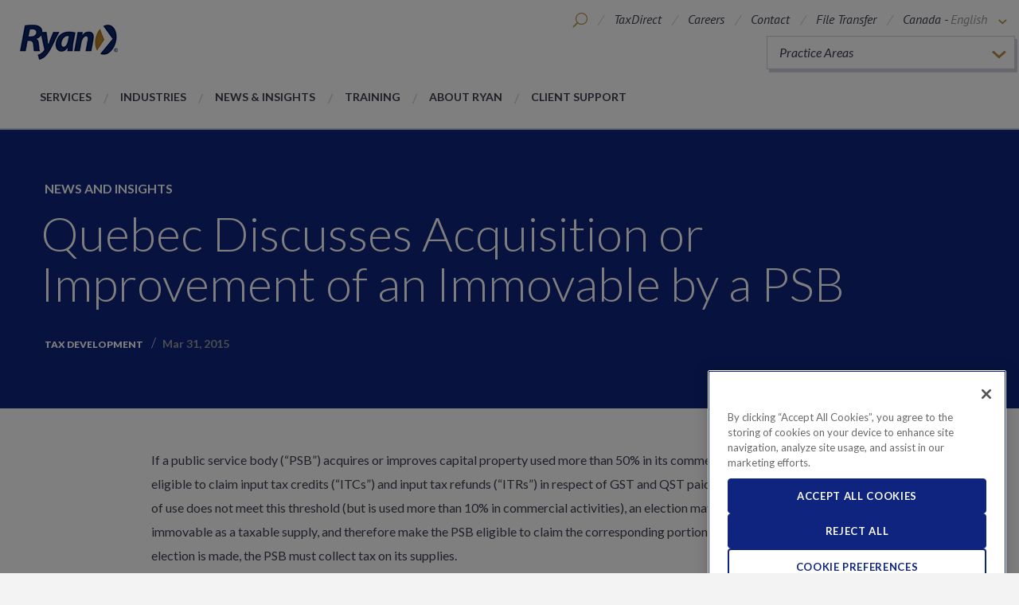

--- FILE ---
content_type: text/html; charset=utf-8
request_url: https://ryan.com/canada/about-ryan/news-and-insights/2015/march/quebec-discusses-acquisition-or-improvement-of-an-immovable-by-a-psb/
body_size: 8672
content:


<!DOCTYPE html>
<html class="no-js" lang="en-CA">
<head>

    <title>Quebec Discusses Acquisition or Improvement of an Immovable by a PSB</title>
    <meta name="viewport" content="width=device-width" />
    <meta http-equiv="X-UA-Compatible" content="IE=100" />
    <meta name="description" />
    <meta property="og:title" content="Quebec Discusses Acquisition or Improvement of an Immovable by a PSB" />
    <meta property="og:url" content="http://ryan.com/canada/about-ryan/news-and-insights/2015/march/quebec-discusses-acquisition-or-improvement-of-an-immovable-by-a-psb/" />
    <meta property="og:description" />
    <meta property="og:image" content="http://ryan.com/" />
    <meta name="twitter:card" content="summary_large_image">
    <link href="https://fonts.googleapis.com/css?family=Lato:300,400,400i,700,700i,900|PT+Sans:400i,700i" rel="stylesheet">
    <link href="/static/css/styles.css?v=PPBFmuWqxn4lY9ZWt5EgDlBfcgf23TI3SXtSoud6qSg1" rel="stylesheet"/>

    <!--[if lte IE 9]>
        <link rel="stylesheet" href="/static/css/style-ie.css" media="all">
    <![endif]-->

    <script src="/static/js/scripts-top.js?v=JE5utq4ajAQY-R4--AQTGf4k6SzOMdvfh2LFFPMuCYg1"></script>

    <script src="https://cdnjs.cloudflare.com/ajax/libs/jqueryui/1.12.1/jquery-ui.min.js"></script>

    <link href="https://cdnjs.cloudflare.com/ajax/libs/jqueryui/1.12.1/jquery-ui.min.css" rel="stylesheet"/>


    <link rel="canonical" href="https://ryan.com/canada/about-ryan/news-and-insights/2015/march/quebec-discusses-acquisition-or-improvement-of-an-immovable-by-a-psb/" />

        <!-- Google Tag Manager -->
        <script nonce="IpVa8oxKu5">
(function(w,d,s,l,i){w[l]=w[l]||[];w[l].push({'gtm.start':
        new Date().getTime(),event:'gtm.js'});var f=d.getElementsByTagName(s)[0],
        j=d.createElement(s),dl=l!='dataLayer'?'&l='+l:'';j.async=true;j.src=
        'https://www.googletagmanager.com/gtm.js?id='+i+dl+ '&gtm_auth=jD0LgUbp4dNu81Eso2RY1A&gtm_preview=env-2&gtm_cookies_win=x';f.parentNode.insertBefore(j,f);
})(window,document,'script','dataLayer','GTM-T5KKZ2');</script>
        <!-- End Google Tag Manager -->
</head>
<body data-comp="global">
    
    
        <!-- Google Tag Manager (noscript)  -->
        <noscript><iframe src="https://www.googletagmanager.com/ns.html?id=GTM-T5KKZ2&gtm_auth=jD0LgUbp4dNu81Eso2RY1A&gtm_preview=env-2&gtm_cookies_win=x" height="0" width="0" style="display:none;visibility:hidden"></iframe></noscript>
        <!-- End Google Tag Manager (noscript) -->
    <input type="hidden" data-helper="lang-root" value="/canada/" />
        <script nonce="x6dURDhbcp">
        $(function () {

            $(".general-search").autocomplete({
                source: function (request, response)
                {
                    $.ajax(
                        {
                            url: "/api/AutoCompleted/SearchResults",
                            data: { q: DOMPurify.sanitize(request.term)},
                            success: function (data)
                            {
                                response($.map(data.hits, function (item)
                                {
                                    return{
                                        label: item.query,
                                        value: item.query
                                    };
                                }));
                            }
                        });
                },
                minLength: 2,
                select: function(event, ui) {
                    $(this).val(ui.item.value);
                    $(this).closest("form").submit();
                }
            });
        });
    </script>
<header class="main-header">
    <div class="main-header__content">
        <a href="/canada/" title="Liberating our clients from the burden of being overtaxed, freeing their capital to invest, grow, and thrive." class="logo-block">
            
        
        <img src="/globalassets/ryan-global-logo.png" alt="ryan-global-logo" class="logo" />
        

        </a>
            <div class="nav-utilities">
        <ul class="header__utility-list">
                <li class="header__mobile-util-nav" data-activetoggle>
                    <a class="header__mobile-util-trigger" data-activetogglesection data-activetrigger>
                        <span class="icon-ryan-menu"></span>
                    </a>
                    <div class="header__mobile-util-lists">
                        <span class="icon-ryan-x-close" data-activetrigger></span>

                        


<ul class="header__mobile-util-list" ><li >

<a href="/canada/ryan-taxdirect/" title="TaxDirect" class="">TaxDirect</a></li><li >

<a href="/canada/careers-at-ryan/" title="Careers" class="">Careers</a></li><li >

<a href="/canada/contact/" title="Contact" class="">Contact</a></li><li >

<a href="/canada/file-transfer/" title="File Transfer" class="">File Transfer</a></li></ul>
                        


<ul class="header__mobile-nav-list" ><li >
<a href="/canada/services/" title="Services">Services</a></li><li >

<a href="/canada/industries/" title="Industries" class="">Industries</a></li><li >
<a href="/canada/about-ryan/news-and-insights/" title="News &amp; Insights">News &amp; Insights</a></li><li >
<a href="/canada/about-ryan/events--webinars/" title="Training">Training</a></li><li >

<a href="/canada/about-ryan/" title="About Ryan" class="">About Ryan</a></li><li >
<a href="/canada/support/" title="Ryan Support Services" class="">Ryan Support Services</a></li></ul>
                    </div>
                </li>
                            <li class="header__utility-item header__search" data-activetoggle>
                    <a class="header__search-toggle" data-activetogglesection data-activetrigger>
                        <span class="icon-ryan-search"></span>
                    </a>
                    <div class="header__search-modal">
                        <form class="header__search-form" action="/canada/search/" method="get">
                            <span class="icon-ryan-x-close" data-activetrigger data-independenttrigger></span>
                            <label class="visibly-hidden" for="header-search">Search</label>
                            <input class="header__search-input general-search" type="text" name="q" placeholder="Search">
                            <button type=submit class="icon-ryan-search"></button>
                        </form>
                    </div>
                </li>
            



<li class="header__utility-item desktop-only">
    
    <a href="/canada/ryan-taxdirect/" title="TaxDirect" class="">TaxDirect</a>

</li>
<li class="header__utility-item desktop-only">
    
    <a href="/canada/careers-at-ryan/" title="Careers" class="">Careers</a>

</li>
<li class="header__utility-item desktop-only">
    
    <a href="/canada/contact/" title="Contact" class="">Contact</a>

</li>
<li class="header__utility-item desktop-only">
    
    <a href="/canada/file-transfer/" title="File Transfer" class="">File Transfer</a>

</li>
                <li class="header__utility-item header__global" data-activetoggle>
                    <a class="header__global-toggle" data-activetogglesection data-activetrigger>
                        <span class="header__global-text">
                            Canada -
                            <span class="header__language">English</span>
                            <span class="icon-ryan-arrow-down"></span>
                        </span>
                        <span class="icon-ryan-globe"></span>
                    </a>
                    <div class="header__utility-pop-up">
                        <span class="icon-ryan-x-close" data-activetrigger></span>
                        


<ul >




<li class="">
    <a href="/">United States</a> -    
    


<ul class="header__language-list" ><li >

<a href="/" title="English" class="header__language active">English</a></li></ul>   
</li>




<li class="">
    <a href="/canada/">Canada</a> -    
    


<ul class="header__language-list" ><li >

<a href="/canada/" title="English" class="header__language active">English</a></li><li >

<a href="/canada-fr/" title="French" class="header__language active">French</a></li></ul>   
</li>




<li class="">
    <a href="/europe/">Europe</a> -    
    


<ul class="header__language-list" ><li >

<a href="/europe/" title="English" class="header__language active">English</a></li></ul>   
</li>




<li class="">
    <a href="/asia-pacific/">Asia-Pacific</a> -    
    


<ul class="header__language-list" ><li >

<a href="/asia-pacific/" title="English" class="header__language active">English</a></li></ul>   
</li></ul>
                    </div>
                </li>
        </ul>

            <div class="practice-areas-widget" data-activetoggle>
                <ul class="practice-areas-widget__select-row" data-activetogglesection data-activetrigger>

                        <li class="practice-areas-widget__practice-area active">
                            Practice Areas
                        </li>
                                                <li class="practice-areas-widget__practice-area">
                                <a href="/canada/practice-areas/crown-royalty/">
                                    Crown Royalty<span class="icon-ryan-arrow-right"></span>
                                </a>
                            </li>
                            <li class="practice-areas-widget__practice-area">
                                <a href="/canada/practice-areas/customs-duty/">
                                    Customs Duty<span class="icon-ryan-arrow-right"></span>
                                </a>
                            </li>
                            <li class="practice-areas-widget__practice-area">
                                <a href="/canada/practice-areas/fuels-and-excise-tax/">
                                    Fuels and Excise Tax<span class="icon-ryan-arrow-right"></span>
                                </a>
                            </li>
                            <li class="practice-areas-widget__practice-area">
                                <a href="/canada/practice-areas/government-grants-and-incentives/">
                                    Government Grants and Incentives<span class="icon-ryan-arrow-right"></span>
                                </a>
                            </li>
                            <li class="practice-areas-widget__practice-area">
                                <a href="/canada/practice-areas/income-tax/">
                                    Income Tax<span class="icon-ryan-arrow-right"></span>
                                </a>
                            </li>
                            <li class="practice-areas-widget__practice-area">
                                <a href="/canada/practice-areas/international-tax/">
                                    International Tax<span class="icon-ryan-arrow-right"></span>
                                </a>
                            </li>
                            <li class="practice-areas-widget__practice-area">
                                <a href="/canada/practice-areas/payroll-tax/">
                                    Payroll Tax<span class="icon-ryan-arrow-right"></span>
                                </a>
                            </li>
                            <li class="practice-areas-widget__practice-area">
                                <a href="/canada/practice-areas/property-tax-canada/">
                                    Property Tax<span class="icon-ryan-arrow-right"></span>
                                </a>
                            </li>
                            <li class="practice-areas-widget__practice-area">
                                <a href="/canada/practice-areas/sales-tax/">
                                    Sales Tax<span class="icon-ryan-arrow-right"></span>
                                </a>
                            </li>
                            <li class="practice-areas-widget__practice-area">
                                <a href="/canada/practice-areas/scientific-research-and-experimental-development/">
                                    Scientific Research and Experimental Development<span class="icon-ryan-arrow-right"></span>
                                </a>
                            </li>
                            <li class="practice-areas-widget__practice-area">
                                <a href="/canada/practice-areas/tax-technology/">
                                    Tax Technology<span class="icon-ryan-arrow-right"></span>
                                </a>
                            </li>
                            <li class="practice-areas-widget__practice-area">
                                <a href="/canada/practice-areas/valuation/">
                                    Valuation<span class="icon-ryan-arrow-right"></span>
                                </a>
                            </li>
                            <li class="practice-areas-widget__practice-area">
                                <a href="/canada/practice-areas/value-added-tax/">
                                    Value-Added Tax<span class="icon-ryan-arrow-right"></span>
                                </a>
                            </li>
                </ul>
            </div>
    </div>
                <nav>
            


<ul class="header__nav-list" data-activetoggle><li class="header__nav-item" data-activetogglesection>
<a href="/canada/services/" data-activetrigger data-mobileonly title="Services" class="header__nav-link">Services</a>
    <div class="header__nav-pop-up">
        <span class="icon-ryan-x-close" data-closetrigger></span>
        <a class="header__nav-sub-link hidden-lg" href="/canada/services/">Services</a>
        


<ul class="header__nav-sub-item-list" data-activetoggle><li class="header__nav-sub-item" data-activetogglesection>
    <a class="header__nav-sub-link" href="/canada/services/recovery/" title="Recovery">Recovery<span class="icon-ryan-arrow-right"></span></a>
<div class="header__nav-sub-link-block">
    <div class="header__sub-image-wrap">
        
        
        <img src="/globalassets/photography/medium/medium-people/medium_reviewing-data-on-computer.jpg" alt="medium_reviewing-data-on-computer" class="" />
        

    </div>
    <div class="header__sub-content">
            <h3 class="">Recovery</h3>

        <p>Last year alone, Ryan recovered more than $4 billion in tax savings for our premier global clients.</p>
    </div>
</div></li><li class="header__nav-sub-item" data-activetogglesection>
    <a class="header__nav-sub-link" href="/canada/services/consulting/" title="Consulting">Consulting<span class="icon-ryan-arrow-right"></span></a>
<div class="header__nav-sub-link-block">
    <div class="header__sub-image-wrap">
        
        
        <img src="/globalassets/photography/medium/medium-people/medium_experienced-woman-employee-1.jpg" alt="medium_experienced-woman-employee-1" class="" />
        

    </div>
    <div class="header__sub-content">
            <h3 class="">Consulting</h3>

        <p>Ryan’s strategic advisory services improve overall tax performance, helping clients achieve greater profitability, cash flow, and shareholder value.&nbsp;</p>
    </div>
</div></li><li class="header__nav-sub-item" data-activetogglesection>
    <a class="header__nav-sub-link" href="/canada/services/advocacy/" title="Advocacy">Advocacy<span class="icon-ryan-arrow-right"></span></a>
<div class="header__nav-sub-link-block">
    <div class="header__sub-image-wrap">
        
        
        <img src="/globalassets/photography/medium/medium-legal--court/medium_gavel-and-scale.jpg" alt="medium_gavel-and-scale" class="" />
        

    </div>
    <div class="header__sub-content">
            <h3 class="">Advocacy</h3>

        <p>We offer strategic advantages that are unmatched by ordinary accounting and consulting firms. Our services are not restricted by the Sarbanes-Oxley Act of 2002, so we serve as your advocate, without cumbersome regulatory restrictions.</p>
    </div>
</div></li><li class="header__nav-sub-item" data-activetogglesection>
    <a class="header__nav-sub-link" href="/canada/services/compliance/" title="Compliance">Compliance<span class="icon-ryan-arrow-right"></span></a>
<div class="header__nav-sub-link-block">
    <div class="header__sub-image-wrap">
        
        
        <img src="/globalassets/photography/medium/medium-people/medium_connected-people-and-city.jpg" alt="medium_connected-people-and-city" class="" />
        

    </div>
    <div class="header__sub-content">
            <h3 class="">Compliance</h3>

        <p>We function as an extension of your tax department to streamline operations, manage resources, eliminate manual processes, minimise overpayments, and substantially reduce risk.</p>
    </div>
</div></li><li class="header__nav-sub-item" data-activetogglesection>
    <a class="header__nav-sub-link" href="/canada/services/technology/" title="Technology">Technology<span class="icon-ryan-arrow-right"></span></a>
<div class="header__nav-sub-link-block">
    <div class="header__sub-image-wrap">
        
        
        <img src="/globalassets/photography/medium/medium-industries/medium-tech--software/medium_technology-code-2.jpg" alt="medium_technology-code-2" class="" />
        

    </div>
    <div class="header__sub-content">
            <h3 class="">Technology</h3>

        <p>Ryan delivers a wide array of tax technology and software solutions designed to transform the tax function and improve profitability.</p>
    </div>
</div></li></ul>
    </div>
</li><li class="header__nav-item" data-activetogglesection>
<a href="/canada/industries/" data-activetrigger data-mobileonly title="Industries" class="header__nav-link">Industries</a>
    <div class="header__nav-links-pop-up">
        <span class="icon-ryan-x-close" data-closetrigger></span>
        <a class="header__nav-sub-link hidden-lg" href="/canada/industries/">Industries</a>

        


<ul data-activetoggle><li class="header__nav-sub-item" data-activetogglesection>
<a href="/canada/industries/blockchain-and-cryptocurrencies/" title="Blockchain and Cryptocurrency" class="header__nav-sub-link">Blockchain and Cryptocurrency</a></li><li class="header__nav-sub-item" data-activetogglesection>
<a href="/canada/industries/business-services/" title="Business Services" class="header__nav-sub-link">Business Services</a></li><li class="header__nav-sub-item" data-activetogglesection>
<a href="/canada/industries/construction/" title="Construction" class="header__nav-sub-link">Construction</a></li><li class="header__nav-sub-item" data-activetogglesection>
<a href="/canada/industries/financial-services/" title="Financial Services" class="header__nav-sub-link">Financial Services</a></li><li class="header__nav-sub-item" data-activetogglesection>
<a href="/canada/industries/food-services/" title="Food Services" class="header__nav-sub-link">Food Services</a></li><li class="header__nav-sub-item" data-activetogglesection>
<a href="/canada/industries/government-contractors/" title="Government Contractors" class="header__nav-sub-link">Government Contractors</a></li><li class="header__nav-sub-item" data-activetogglesection>
<a href="/canada/industries/healthcare-and-pharmaceuticals/" title="Healthcare and Pharmaceuticals" class="header__nav-sub-link">Healthcare and Pharmaceuticals</a></li><li class="header__nav-sub-item" data-activetogglesection>
<a href="/canada/industries/manufacturing/" title="Manufacturing" class="header__nav-sub-link">Manufacturing</a></li></ul>
        


<ul data-activetoggle><li class="header__nav-sub-item" data-activetogglesection>
<a href="/canada/industries/oil-and-gas/" title="Oil and Gas" class="header__nav-sub-link">Oil and Gas</a></li><li class="header__nav-sub-item" data-activetogglesection>
<a href="/canada/industries/real-estate/" title="Real Estate" class="header__nav-sub-link">Real Estate</a></li><li class="header__nav-sub-item" data-activetogglesection>
<a href="/canada/industries/retail/" title="Retail" class="header__nav-sub-link">Retail</a></li><li class="header__nav-sub-item" data-activetogglesection>
<a href="/canada/industries/technology/" title="Technology" class="header__nav-sub-link">Technology</a></li><li class="header__nav-sub-item" data-activetogglesection>
<a href="/canada/industries/telecommunications/" title="Telecommunications" class="header__nav-sub-link">Telecommunications</a></li><li class="header__nav-sub-item" data-activetogglesection>
<a href="/canada/industries/transportation/" title="Transportation" class="header__nav-sub-link">Transportation</a></li><li class="header__nav-sub-item" data-activetogglesection>
<a href="/canada/industries/utilities/" title="Utilities" class="header__nav-sub-link">Utilities</a></li></ul>
    </div>
</li><li class="header__nav-item" data-activetogglesection>
<a href="/canada/about-ryan/news-and-insights/" data-activetrigger data-mobileonly title="News &amp; Insights" class="header__nav-link">News &amp; Insights</a>
    <div class="header__nav-pop-up">
        <span class="icon-ryan-x-close" data-closetrigger></span>
        


<ul class="header__nav-sub-item-list" data-activetoggle><li class="header__nav-sub-item" data-activetogglesection>
    <a href="/canada/about-ryan/news-and-insights/" title="News &amp; Insights" class="header__nav-sub-link">
        News &amp; Insights
        <span class="icon-ryan-arrow-right"></span>
    </a>
    <div class="header__nav-sub-article-block">
        <ul class="header__article-list">
                <li>
    <div class="article-block ">
        <div class="header">
            <h4>
                        <a href="/canada/about-ryan/news-and-insights/#/?type=tax-development" title="News &amp; Insights">Tax Development</a>
                                    <span class="date">Dec 18, 2025</span>
            </h4>
        </div>
        <p>
            <a href="/canada/about-ryan/news-and-insights/2025/federal-budget-2025-priorities-for-businesses-2026/" title="Federal Budget 2025: What Canadian Businesses Should Prioritize for 2026" target="_self">
                Federal Budget 2025: What Canadian Businesses Should Prioritize for 2026
            </a>
        </p>

               
            <div class="image-wrap">
                <a href="/canada/about-ryan/news-and-insights/2025/federal-budget-2025-priorities-for-businesses-2026/" title="Federal Budget 2025: What Canadian Businesses Should Prioritize for 2026" target="_self"><img src="/globalassets/photography/medium/medium-people/medium_business-meeting.jpg" alt="Federal Budget 2025: What Canadian Businesses Should Prioritize for 2026" /></a>
            </div>
        
    </div>
</li>
                <li>
    <div class="article-block ">
        <div class="header">
            <h4>
                        <a href="/canada/about-ryan/news-and-insights/#/?type=tax-development" title="News &amp; Insights">Tax Development</a>
                                    <span class="date">Dec 18, 2025</span>
            </h4>
        </div>
        <p>
            <a href="/canada/about-ryan/news-and-insights/2025/colorado-enterprise-zone-boundaries-2026/" title="Colorado Economic Development Commission Approves New Enterprise Zone Boundaries Effective January 1, 2026" target="_self">
                Colorado Economic Development Commission Approves New Enterprise Zone Boundaries Effective January 1, 2026
            </a>
        </p>

               
            <div class="image-wrap">
                <a href="/canada/about-ryan/news-and-insights/2025/colorado-enterprise-zone-boundaries-2026/" title="Colorado Economic Development Commission Approves New Enterprise Zone Boundaries Effective January 1, 2026" target="_self"><img src="/globalassets/photography/small/small-square-newsinsights/2021_social-image_ta_colorado_bill_property-tn.png" alt="Colorado Economic Development Commission Approves New Enterprise Zone Boundaries Effective January 1, 2026" /></a>
            </div>
        
    </div>
</li>
                <li>
    <div class="article-block ">
        <div class="header">
            <h4>
                        <a href="/canada/about-ryan/news-and-insights/#/?type=tax-development" title="News &amp; Insights">Tax Development</a>
                                    <span class="date">Dec 11, 2025</span>
            </h4>
        </div>
        <p>
            <a href="/canada/about-ryan/news-and-insights/2025/ontario-property-tax-update-new-assessment-notices/" title="Ontario Property Tax Update: New Assessment Notices, Same 2016 Valuation Date" target="_self">
                Ontario Property Tax Update: New Assessment Notices, Same 2016 Valuation Date
            </a>
        </p>

               
            <div class="image-wrap">
                <a href="/canada/about-ryan/news-and-insights/2025/ontario-property-tax-update-new-assessment-notices/" title="Ontario Property Tax Update: New Assessment Notices, Same 2016 Valuation Date" target="_self"><img src="/globalassets/downloads/download_ontario-property-tax-services.jpg" alt="Ontario Property Tax Update: New Assessment Notices, Same 2016 Valuation Date" /></a>
            </div>
        
    </div>
</li>
                <li>
    <div class="article-block ">
        <div class="header">
            <h4>
                        <a href="/canada/about-ryan/news-and-insights/#/?type=tax-development" title="News &amp; Insights">Tax Development</a>
                                    <span class="date">Dec 02, 2025</span>
            </h4>
        </div>
        <p>
            <a href="/canada/about-ryan/news-and-insights/2025/nyc-expense-deduction-ban-rejected/" title="New York City’s Attempt to Disallow Business Expense Deduction Rejected" target="_self">
                New York City’s Attempt to Disallow Business Expense Deduction Rejected
            </a>
        </p>

               
            <div class="image-wrap">
                <a href="/canada/about-ryan/news-and-insights/2025/nyc-expense-deduction-ban-rejected/" title="New York City’s Attempt to Disallow Business Expense Deduction Rejected" target="_self"><img src="/globalassets/photography/medium/medium-geography/medium_countries_600x400_north-america_us_new-york-skyline-brooklyn-bridge2.jpg" alt="New York City’s Attempt to Disallow Business Expense Deduction Rejected" /></a>
            </div>
        
    </div>
</li>
        </ul>
        <div class="header__article-block-link-wrap">
            <a href="/canada/about-ryan/news-and-insights/" title="View All" class="header__view-all">View All</a>
        </div>
    </div>
</li><li class="header__nav-sub-item" data-activetogglesection>
    <a href="/canada/about-ryan/press-room/" title="Press Room" class="header__nav-sub-link">
        Press Room
        <span class="icon-ryan-arrow-right"></span>
    </a>
    <div class="header__nav-sub-article-block">
        <ul class="header__article-list">
                <li>
    <div class="article-block ">
        <div class="header">
            <h4>
                        <a href="/canada/about-ryan/press-room/#/?type=press-release" title="Press Room">Press Release</a>
                                    <span class="date">Dec 16, 2025</span>
            </h4>
        </div>
        <p>
            <a href="/canada/about-ryan/press-room/2025/ryan-best-places-to-work-new-orleans/" title="Ryan Named One of the 2025 Best Places to Work in New Orleans" target="_self">
                Ryan Named One of the 2025 Best Places to Work in New Orleans
            </a>
        </p>

               
            <div class="image-wrap">
                <a href="/canada/about-ryan/press-room/2025/ryan-best-places-to-work-new-orleans/" title="Ryan Named One of the 2025 Best Places to Work in New Orleans" target="_self"><img src="/globalassets/new-orleans-la-office.jpg" alt="Ryan Named One of the 2025 Best Places to Work in New Orleans" /></a>
            </div>
        
    </div>
</li>
                <li>
    <div class="article-block ">
        <div class="header">
            <h4>
                        <a href="/canada/about-ryan/press-room/#/?type=press-release" title="Press Room">Press Release</a>
                                    <span class="date">Dec 15, 2025</span>
            </h4>
        </div>
        <p>
            <a href="/canada/about-ryan/press-room/2025/ryan-tom-shave-global-tax-50/" title="Ryan Leader, Tom Shave, Named to &lt;em&gt;International Tax Review’s&lt;/em&gt; Global Tax 50 for 2025" target="_self">
                Ryan Leader, Tom Shave, Named to <em>International Tax Review’s</em> Global Tax 50 for 2025
            </a>
        </p>

               
            <div class="image-wrap">
                <a href="/canada/about-ryan/press-room/2025/ryan-tom-shave-global-tax-50/" title="Ryan Leader, Tom Shave, Named to &lt;em&gt;International Tax Review’s&lt;/em&gt; Global Tax 50 for 2025" target="_self"><img src="/globalassets/photography/medium/medium-people/medium_people_1400x350_business-people-skyline-handshake2.jpg" alt="Ryan Leader, Tom Shave, Named to &lt;em&gt;International Tax Review’s&lt;/em&gt; Global Tax 50 for 2025" /></a>
            </div>
        
    </div>
</li>
                <li>
    <div class="article-block ">
        <div class="header">
            <h4>
                        <a href="/canada/about-ryan/press-room/#/?type=press-release" title="Press Room">Press Release</a>
                                    <span class="date">Dec 08, 2025</span>
            </h4>
        </div>
        <p>
            <a href="/canada/about-ryan/press-room/2025/ryan-best-workplaces-pennsylvania/" title="Ryan Named One of the Best Places to Work in Pennsylvania for the 14&lt;sup&gt;th&lt;/sup&gt; Consecutive Year" target="_self">
                Ryan Named One of the Best Places to Work in Pennsylvania for the 14<sup>th</sup> Consecutive Year
            </a>
        </p>

               
            <div class="image-wrap">
                <a href="/canada/about-ryan/press-room/2025/ryan-best-workplaces-pennsylvania/" title="Ryan Named One of the Best Places to Work in Pennsylvania for the 14&lt;sup&gt;th&lt;/sup&gt; Consecutive Year" target="_self"><img src="/globalassets/photography/small/small-square-newsinsights/news-insights_pennsylvania.jpg" alt="Ryan Named One of the Best Places to Work in Pennsylvania for the 14&lt;sup&gt;th&lt;/sup&gt; Consecutive Year" /></a>
            </div>
        
    </div>
</li>
                <li>
    <div class="article-block ">
        <div class="header">
            <h4>
                        <a href="/canada/about-ryan/press-room/#/?type=press-release" title="Press Room">Press Release</a>
                                    <span class="date">Dec 04, 2025</span>
            </h4>
        </div>
        <p>
            <a href="/canada/about-ryan/press-room/2025/ryan-announces-principal-promotions/" title="Ryan Announces Principal Promotions" target="_self">
                Ryan Announces Principal Promotions
            </a>
        </p>

               
            <div class="image-wrap">
                <a href="/canada/about-ryan/press-room/2025/ryan-announces-principal-promotions/" title="Ryan Announces Principal Promotions" target="_self"><img src="/globalassets/photography/small/small-extras/ryan_small_supporting__0031_635-01824444d.jpg" alt="Ryan Announces Principal Promotions" /></a>
            </div>
        
    </div>
</li>
        </ul>
        <div class="header__article-block-link-wrap">
            <a href="/canada/about-ryan/press-room/" title="View All" class="header__view-all">View All</a>
        </div>
    </div>
</li><li class="header__nav-sub-item" data-activetogglesection>
</li></ul>
    </div>
</li><li class="header__nav-item" data-activetogglesection>
<a href="/canada/about-ryan/events--webinars/" data-activetrigger data-mobileonly title="Training" class="header__nav-link">Training</a>
    <div class="header__nav-pop-up">
        <span class="icon-ryan-x-close" data-closetrigger></span>
        <a class="header__nav-sub-link hidden-lg" href="/canada/about-ryan/events--webinars/">Training</a>
        


<ul class="header__nav-sub-item-list" data-activetoggle><li class="header__nav-sub-item" data-activetogglesection>
    <a class="header__nav-sub-link" href="/canada/about-ryan/events--webinars/#?type=training">Upcoming Training<span class="icon-ryan-arrow-right"></span></a>
<div class="header__nav-sub-link-block">
    <div class="header__sub-image-wrap">
        
        
        <img src="/globalassets/photography/small/small-supporting-practice-areas/small_supporting_tax-reform-webinar.jpg" alt="small_supporting_tax reform webinar" class="" />
        

    </div>
    <div class="header__sub-content">
            <h3 class="">Upcoming Training</h3>

        
    </div>
</div></li><li class="header__nav-sub-item" data-activetogglesection>
    <a class="header__nav-sub-link" href="/canada/about-ryan/events--webinars/?onDemandWebinars=true">On-Demand Training<span class="icon-ryan-arrow-right"></span></a>
<div class="header__nav-sub-link-block">
    <div class="header__sub-image-wrap">
        
        
        <img src="/globalassets/photography/small/small-supporting-services/small_supporting_services_on-demand-webinars.jpg" alt="small_supporting_services_on demand webinars" class="" />
        

    </div>
    <div class="header__sub-content">
            <h3 class="">On-Demand Training</h3>

        
    </div>
</div></li></ul>
    </div>
</li><li class="header__nav-item" data-activetogglesection>
<a href="/canada/about-ryan/" data-activetrigger data-mobileonly title="About Ryan" class="header__nav-link">About Ryan</a>
    <div class="header__nav-links-pop-up">
        <span class="icon-ryan-x-close" data-closetrigger></span>
        <a class="header__nav-sub-link hidden-lg" href="/canada/about-ryan/">About Ryan</a>

        


<ul data-activetoggle><li class="header__nav-sub-item" data-activetogglesection>
<a href="/canada/about-ryan/why-ryan/" title="Why Ryan" class="header__nav-sub-link">Why Ryan</a>



</li><li class="header__nav-sub-item" data-activetogglesection>
<a href="/canada/about-ryan/end-to-end-services/" title="End-to-End Tax Services" class="header__nav-sub-link">End-to-End Tax Services</a></li><li class="header__nav-sub-item" data-activetogglesection>
<a href="/canada/about-ryan/unmatched-results/" title="Unmatched Results" class="header__nav-sub-link">Unmatched Results</a></li><li class="header__nav-sub-item" data-activetogglesection>
<a href="/canada/about-ryan/leadership/" title="Leadership" class="header__nav-sub-link">Leadership</a></li><li class="header__nav-sub-item" data-activetogglesection>

<a href="/canada/about-ryan/leadership/ryan-experts/" title="Find a Ryan Expert" class="header__nav-sub-link">Find a Ryan Expert</a></li><li class="header__nav-sub-item" data-activetogglesection>
<a href="/canada/about-ryan/corporate-citizenship/" title="Corporate Citizenship" class="header__nav-sub-link">Corporate Citizenship</a></li></ul>
        


<ul data-activetoggle><li class="header__nav-sub-item" data-activetogglesection>
<a href="/canada/about-ryan/awards/" title="Awards" class="header__nav-sub-link">Awards</a></li><li class="header__nav-sub-item" data-activetogglesection>
<a href="/canada/about-ryan/our-purpose-and-values/" title="Our Purpose and Values" class="header__nav-sub-link">Our Purpose and Values</a></li><li class="header__nav-sub-item" data-activetogglesection>
<a href="/canada/about-ryan/our-pledges/" title="Our Pledges" class="header__nav-sub-link">Our Pledges</a></li><li class="header__nav-sub-item" data-activetogglesection>
<a href="/canada/about-ryan/our-history/" title="Our History" class="header__nav-sub-link">Our History</a></li><li class="header__nav-sub-item" data-activetogglesection>
<a href="/canada/about-ryan/global/" title="Global" class="header__nav-sub-link">Global</a></li><li class="header__nav-sub-item" data-activetogglesection>
<a href="/canada/locations/" title="Locations" class="header__nav-sub-link">Locations</a></li></ul>
    </div>
</li><li class="header__nav-item" data-activetogglesection>
<a href="/canada/support/" title="Ryan Support Services" class="header__nav-link">Client Support</a></li></ul>
        </nav>
    </div>
</header>
    


<article class="press-release ">
    

<section id="hero-7959" class="hero" style="background-image: url();"  data-max-width="" data-min-width="">
    <header>
        <div class="content row column">
                            <p class="sub-heading"><a href="/canada/about-ryan/news-and-insights/" title="News and Insights">News and Insights</a></p>
                <h1 class="">Quebec Discusses Acquisition or Improvement of an Immovable by a PSB</h1>


                <p class="annotation-block">
                        <span class="annotation">Tax Development</span>
                    <span>Mar 31, 2015</span>
                </p>
        </div>
    </header>
</section>
    

    <div class="rte-page-content text-with-authors">
        <div class="row text-with-authors-row">
            <div class=" text-relative-wrapper">
                <section class="rich-text">
                    <p><span>If a public service body (“PSB”) acquires or improves capital property used more than 50% in its commercial activities, it may be eligible to claim input tax credits (“ITCs”) and input tax refunds (“ITRs”) in respect of GST and QST paid. &nbsp;However, if the percentage of use does not meet this threshold (but is used more than 10% in commercial activities), an election may be filed to treat the immovable as a taxable supply, and therefore make the PSB eligible to claim the corresponding portion of the ITCs and ITRs. &nbsp;If the election is made, the PSB must collect tax on its supplies.<br /></span></p>
<p><span>In order to make the election, <a href="/contentassets/8e539557346d41d096ec32b5d8043050/fp-2626-v2014-01dx.pdf" target="_blank"><span>Form FP-2626-V</span></a> must be completed and filed with Revenue Quebec. &nbsp;For more information, please refer to Revenue Quebec’s <a href="http://www.revenuquebec.ca/en/salle-de-presse/nouvelles-fiscales/2015/2015-02-13.aspx" target="_blank"><span>webpage</span></a>.</span></p>
                </section>
                
                
            </div>
        </div>
        
<div class="row">
    <ul class="inline-border-row inline-share-list">
        <li class="heading">Share</li>
        <li>
            <a href="mailto:?Body=https://ryan.com/canada/about-ryan/news-and-insights/2015/march/quebec-discusses-acquisition-or-improvement-of-an-immovable-by-a-psb/">
                <span class="icon-ryan-email"></span>
            </a>
        </li>
        <li>
            <a href="http://www.linkedin.com/shareArticle?mini=true&amp;url=https://ryan.com/canada/about-ryan/news-and-insights/2015/march/quebec-discusses-acquisition-or-improvement-of-an-immovable-by-a-psb/" target="_blank">
                <span class="icon-linkedin"></span>
            </a>
        </li>
        <li>
            <a href="https://twitter.com/share" target="_blank">
                <span class="icon-twitter"></span>
            </a>
        </li>
    </ul>
</div>
        

    <div class="row">
        <ul class="inline-border-row inline-links-list">
            <li class="heading">Topics</li>
                                <li>
                        <a href="/canada/practice-areas/sales-tax/" title="Sales Tax">Sales Tax</a>
                    </li>
                                            <li>
                        <a href="/canada/about-ryan/news-and-insights/#/?loc=QC" title="Quebec">Quebec</a>
                    </li>
                    </ul>
    </div>


        
    </div>
</article>
    
    <footer data-comp="footer" id="end-sticky">
        <div class="footer-main-content row columns">
            <div class="footer-column-1">
                



    <section class="footer-link-list" data-comp="footer-link-list" data-activetoggle>
        <div class="footer-link-list__content" data-activetogglesection="">
            <h2 data-activetrigger>
                <a href="/canada/services/" >Services</a>
                <span class="icon-ryan-arrow-down"></span>
            </h2>
                <ul>
                            <li><a href="/canada/services/recovery/" title="Recovery">Recovery</a></li>
                            <li><a href="/canada/services/consulting/" title="Consulting">Consulting</a></li>
                            <li><a href="/canada/services/advocacy/" title="Advocacy">Advocacy</a></li>
                            <li><a href="/canada/services/compliance/" title="Compliance">Compliance</a></li>
                            <li><a href="/canada/services/technology/" title="Technology">Technology</a></li>
                            <li><a href="/canada/practice-areas/" title="Practice Areas">Practice Areas</a></li>
                </ul>
        </div>
    </section>

            </div>
            <div class="footer-column-2">
                



    <section class="footer-link-list" data-comp="footer-link-list" data-activetoggle>
        <div class="footer-link-list__content" data-activetogglesection="">
            <h2 data-activetrigger>
                <a href="/canada/industries/" >Industries</a>
                <span class="icon-ryan-arrow-down"></span>
            </h2>
                <ul>
                            <li><a href="/canada/industries/blockchain-and-cryptocurrencies/" title="Blockchain and Cryptocurrency">Blockchain and Cryptocurrency</a></li>
                            <li><a href="/canada/industries/business-services/" title="Business Services">Business Services</a></li>
                            <li><a href="/canada/industries/construction/" title="Construction">Construction</a></li>
                            <li><a href="/canada/industries/financial-services/" title="Financial Services">Financial Services</a></li>
                            <li><a href="/canada/industries/food-services/" title="Food Services">Food Services</a></li>
                            <li><a href="/canada/industries/government-contractors/" title="Government Contractors">Government Contractors</a></li>
                            <li><a href="/canada/industries/healthcare-and-pharmaceuticals/" title="Healthcare and Pharmaceuticals">Healthcare and Pharmaceuticals</a></li>
                            <li><a href="/canada/industries/manufacturing/" title="Manufacturing">Manufacturing</a></li>
                            <li><a href="/canada/industries/oil-and-gas/" title="Oil and Gas">Oil and Gas</a></li>
                            <li><a href="/canada/industries/real-estate/" title="Real Estate">Real Estate</a></li>
                            <li><a href="/canada/industries/retail/" title="Retail">Retail</a></li>
                            <li><a href="/canada/industries/technology/" title="Technology">Technology</a></li>
                            <li><a href="/canada/industries/telecommunications/" title="Telecommunications">Telecommunications</a></li>
                            <li><a href="/canada/industries/transportation/" title="Transportation">Transportation</a></li>
                            <li><a href="/canada/industries/utilities/" title="Utilities">Utilities</a></li>
                </ul>
        </div>
    </section>

            </div>
            <div class="footer-column-3">
                



    <section class="footer-link-list" data-comp="footer-link-list" data-activetoggle>
        <div class="footer-link-list__content" data-activetogglesection="">
            <h2 data-activetrigger>
                <a href="/canada/about-ryan/" >ABOUT RYAN</a>
                <span class="icon-ryan-arrow-down"></span>
            </h2>
                <ul>
                            <li><a href="/canada/about-ryan/why-ryan/" title="Why Ryan">Why Ryan</a></li>
                            <li><a href="/canada/about-ryan/end-to-end-services/" title="End-to-End Tax Services">End-to-End Tax Services</a></li>
                            <li><a href="/canada/about-ryan/unmatched-results/" title="Unmatched Results">Unmatched Results</a></li>
                            <li><a href="/canada/about-ryan/leadership/" title="Leadership">Leadership</a></li>
                            <li><a href="/canada/about-ryan/awards/" title="Awards">Awards</a></li>
                            <li><a href="/canada/about-ryan/our-purpose-and-values/" title="Our Purpose and Values">Our Purpose and Values</a></li>
                            <li><a href="/canada/about-ryan/our-pledges/" title="Our Pledges">Our Pledges</a></li>
                            <li><a href="/canada/about-ryan/corporate-citizenship/" title="Corporate Citizenship">Corporate Citizenship</a></li>
                            <li><a href="/canada/about-ryan/our-history/" title="Our History">Our History</a></li>
                            <li><a href="/canada/about-ryan/global/" title="Global">Global</a></li>
                            <li><a href="/canada/locations/" title="Locations">Locations</a></li>
                </ul>
        </div>
    </section>

            </div>
            <section class="footer-content-section">
                



    <section class="footer-link-list" data-comp="footer-link-list" data-activetoggle>
        <div class="footer-link-list__content" data-activetogglesection="">
            <h2 data-activetrigger>
                <a href="/canada/about-ryan/news-and-insights/" >News &amp; Insights</a>
                <span class="icon-ryan-arrow-down"></span>
            </h2>
                <ul>
                            <li><a href="/canada/about-ryan/press-room/" title="Press Room">Press Room</a></li>
                            <li><a href="/canada/about-ryan/events--webinars/" title="Events and Webinars">Events &amp; Webinars</a></li>
                            <li><a href="/link/8329a99efe3f47168584860b7121e5ee.aspx" title="Media Kit">Media Kit</a></li>
                </ul>
        </div>
    </section>

                

<div class="sign-up">
    <h3 class="">Ryan Thought Leadership</h3>
    
    <p >Stay informed of important tax issues that impact your business.</p>

    <a class="cta-link" href="javascript:void(0);" data-trigger="modal" data-dynamic-modal="12800" data-modal="12800" title="Signup For Our Newsletter">
        Subscribe
        <span class="icon-ryan-arrow-right"></span>
    </a>
</div>

            </section>
        </div>
        <section class="footer-bottom column" data-comp="footer-bottom">
            <div>
                
    
    <ul class="footer-bottom-link-list">
            
            <li><a href="/canada/about-ryan/global/">Global</a></li>
            
            
            <li><a href="/canada/careers-at-ryan/" title="Careers">Careers</a></li>
            
            
            <li><a href="/canada/locations/">Locations</a></li>
            
            
            <li><a href="/canada/contact/">Contact</a></li>
            
            
            <li><a href="/canada/legal/" title="Legal">Legal</a></li>
            
            
            <li><a href="/canada/privacy/" title="Privacy">Privacy</a></li>
            
            
            <li><a href="/canada/accessibility/">Accessibility</a></li>
            
            
            <li><a href="/canada/" title="Cookie Preference">Cookie Preference</a></li>
            
            
            <li><a href="/canada/" title="Accessibility">Accessibility Settings</a></li>
            
            
            <li><a href="/canada/vulnerability-disclosure-program/">Vulnerability Disclosure</a></li>
            
            
            <li><a href="https://secure.ethicspoint.com/domain/media/en/gui/1001193/index.html" target="_blank" title="Report a Concern">Report a Concern</a></li>
            
    </ul>
    

                


<ul class="footer-bottom-social-links" ><li >
<a href="https://twitter.com/RyanTax" target="_blank">
    <span class="icon-ryan-twitter"></span>
</a></li><li >
<a href="https://www.facebook.com/RyanTax" target="_blank">
    <span class="icon-ryan-facebook"></span>
</a></li><li >
<a href="https://www.linkedin.com/company/ryan?trk=tyah&amp;trkInfo=tarId:1401480592266%2Ctas:ryan%2Cidx:2-1-6" target="_blank">
    <span class="icon-ryan-linkedin"></span>
</a></li><li >
<a href="https://www.youtube.com/user/RyanTaxChannel" target="_blank">
    <span class="icon-ryan-youtube"></span>
</a></li></ul>
                <div class="legal-text"><p>&copy; 2025 Ryan, LLC</p>
<p>
<script type="text/javascript">// <![CDATA[
piAId = '863781';
piCId = '6280';
piHostname = 'pi.pardot.com';

(function() {
    function async_load(){
        var s = document.createElement('script'); s.type = 'text/javascript';
        s.src = ('https:' == document.location.protocol ? 'https://pi' : 'http://cdn') + '.pardot.com/pd.js';
        var c = document.getElementsByTagName('script')[0]; c.parentNode.insertBefore(s, c);
    }
    if(window.attachEvent) { window.attachEvent('onload', async_load); }
    else { window.addEventListener('load', async_load, false); }
})();
// ]]></script>
</p></div>
            </div>
        </section>
    </footer>

    <script src="/static/js/js-bottom.js" defer></script>
    <script src="/static/js/purify.min.js" defer></script>
    <script type="text/javascript" src="https://dl.episerver.net/13.6.1/epi-util/find.js"></script>
<script type="text/javascript">
if(FindApi){var api = new FindApi();api.setApplicationUrl('/');api.setServiceApiBaseUrl('/find_v2/');api.processEventFromCurrentUri();api.bindWindowEvents();api.bindAClickEvent();api.sendBufferedEvents();}
</script>

<script type="text/javascript" src="/_Incapsula_Resource?SWJIYLWA=719d34d31c8e3a6e6fffd425f7e032f3&ns=1&cb=1617810035" async></script></body>
</html>

--- FILE ---
content_type: text/css; charset=utf-8
request_url: https://ryan.com/static/css/styles.css?v=PPBFmuWqxn4lY9ZWt5EgDlBfcgf23TI3SXtSoud6qSg1
body_size: 33888
content:
/* Minification failed. Returning unminified contents.
(88,1): run-time error CSS1035: Expected colon, found '}'
 */
@font-face {
  font-family: 'ryan-iconfont';
  src:
    url('../fonts/ryan-iconfont.ttf?jrpn1z') format('truetype'),
    url('../fonts/ryan-iconfont.woff?jrpn1z') format('woff'),
    url('../fonts/ryan-iconfont.svg?jrpn1z#ryan-iconfont') format('svg');
  font-weight: normal;
  font-style: normal;
}

[class^="icon-ryan-"], [class*=" icon-ryan-"] {
  /* use !important to prevent issues with browser extensions that change fonts */
  font-family: 'ryan-iconfont' !important;
  speak: none;
  font-style: normal;
  font-weight: normal;
  font-variant: normal;
  text-transform: none;
  line-height: 1;

  /* Better Font Rendering =========== */
  -webkit-font-smoothing: antialiased;
  -moz-osx-font-smoothing: grayscale;
}

.icon-ryan-facebook:before {
  content: "\ea90";
}
.icon-ryan-youtube:before {
  content: "\e911";
}
.icon-ryan-play:before {
  content: "\e900";
}
.icon-ryan-calendar:before {
  content: "\e901";
}
.icon-ryan-download:before {
  content: "\e902";
}
.icon-ryan-arrow-down:before {
  content: "\e903";
}
.icon-ryan-arrow-up:before {
  content: "\e904";
}
.icon-ryan-arrow-left:before {
  content: "\e905";
}
.icon-ryan-arrow-right:before {
  content: "\e906";
}
.icon-ryan-mail:before {
  content: "\e907";
}
.icon-ryan-email:before {
  content: "\e907";
}
.icon-ryan-checkmark:before {
  content: "\e908";
}
.icon-ryan-check:before {
  content: "\e909";
}
.icon-ryan-print:before {
  content: "\e910";
}
.icon-ryan-location:before {
  content: "\e90a";
}
.icon-ryan-x-close:before {
  content: "\e90b";
}
.icon-ryan-search:before {
  content: "\e90c";
}
.icon-ryan-globe:before {
  content: "\e90d";
}
.icon-ryan-menu:before {
  content: "\e90e";
}
.icon-ryan-external-link:before {
  content: "\e90f";
}
.icon-ryan-twitter:before {twitt
    /*content: "\ea96";*/
}

.icon-ryan-twitter {
    background: url(https://cdn.brandfolder.io/XP1ZRZE8/at/23prmz8hqspvr776qcq5nsg/social_logo_twitter_x_blue.png) no-repeat 0px 4px transparent;
    width: 16px;
    height: 23px;
    background-size: 15px;
    top: 5px;
}
.icon-ryan-linkedin:before {
  content: "\eaca";
}


/**
 * This stylesheet is for styles you want to include only when displaying demo
 * styles for grids, animations, color swatches, etc.
 * These styles will not be your production CSS.
 */
#sg-patterns {
  -webkit-box-sizing: border-box !important;
          box-sizing: border-box !important;
  max-width: 100%;
  padding: 0 0.5em;
}

.demo-animate {
  background: #ddd;
  padding: 1em;
  margin-bottom: 1em;
  text-align: center;
  border-radius: 8px;
  cursor: pointer;
}

.sg-colors {
  display: -webkit-box;
  display: -ms-flexbox;
  display: flex;
  -ms-flex-wrap: wrap;
      flex-wrap: wrap;
  list-style: none !important;
  padding: 0 !important;
  margin: 0 !important;
}
.sg-colors li {
  -webkit-box-flex: 1;
      -ms-flex: auto;
          flex: auto;
  padding: 0.3em;
  margin: 0 0.5em 0.5em 0;
  min-width: 5em;
  max-width: 14em;
  border: 1px solid #ddd;
  border-radius: 8px;
}

.sg-swatch {
  display: block;
  height: 4em;
  margin-bottom: 0.3em;
  border-radius: 5px;
}

.sg-label {
  font-size: 90%;
  line-height: 1;
}

.dxp-login {
    float: right;
    margin: 10px 0 0 35px;
}

    .dxp-login a {
        background: url(~/../../images/icon-ryanseal.svg) no-repeat 100% 50%;
        padding: 0 24px 0 0;
        background-size: 16px;
        display: inline-block;
        font-weight: 600;
        text-transform: uppercase;
        cursor: pointer;
        color: #3e4050;
        letter-spacing: 0.5px;
    }

.mobile-dxp-login {
    display: none;
}

@media only screen and (max-width: 63em) {
    nav {
        margin: 40px 0 0 0;
    }

    .dxp-login {
        display: none;
    }

    .mobile-dxp-login {
        display: block;
        margin: 0 0 20px 0;
    }

        .mobile-dxp-login a {
            background: url(~/../../images/icon-ryanseal.svg) no-repeat 0 50%;
            padding: 3px 0 0 24px;
            background-size: 16px;
            display: inline-block;
            font-weight: 600;
            cursor: pointer;
            color: #3e4050;
            font-size: 1.1875rem;
            font-style: italic;
            font-weight: 700;
        }
}
/*! normalize.css v8.0.0 | MIT License | github.com/necolas/normalize.css */ html {
    line-height: 1.15;
    -webkit-text-size-adjust: 100%
}body{margin:0}h1{font-size:2em;margin:0.67em 0}hr{box-sizing:content-box;height:0;overflow:visible}pre{font-family:monospace, monospace;font-size:1em}a{background-color:transparent}abbr[title]{border-bottom:none;text-decoration:underline;text-decoration:underline dotted}b,strong{font-weight:bolder}code,kbd,samp{font-family:monospace, monospace;font-size:1em}small{font-size:80%}sub,sup{font-size:75%;line-height:0;position:relative;vertical-align:baseline}sub{bottom:-0.25em}sup{top:-0.5em}img{border-style:none}button,input,optgroup,select,textarea{font-family:inherit;font-size:100%;line-height:1.15;margin:0}button,input{overflow:visible}button,select{text-transform:none}button,[type="button"],[type="reset"],[type="submit"]{-webkit-appearance:button}button::-moz-focus-inner,[type="button"]::-moz-focus-inner,[type="reset"]::-moz-focus-inner,[type="submit"]::-moz-focus-inner{border-style:none;padding:0}button:-moz-focusring,[type="button"]:-moz-focusring,[type="reset"]:-moz-focusring,[type="submit"]:-moz-focusring{outline:1px dotted ButtonText}fieldset{padding:0.35em 0.75em 0.625em}legend{box-sizing:border-box;color:inherit;display:table;max-width:100%;padding:0;white-space:normal}progress{vertical-align:baseline}textarea{overflow:auto}[type="checkbox"],[type="radio"]{box-sizing:border-box;padding:0}[type="number"]::-webkit-inner-spin-button,[type="number"]::-webkit-outer-spin-button{height:auto}[type="search"]{-webkit-appearance:textfield;outline-offset:-2px}[type="search"]::-webkit-search-decoration{-webkit-appearance:none}::-webkit-file-upload-button{-webkit-appearance:button;font:inherit}details{display:block}summary{display:list-item}template{display:none}[hidden]{display:none}.foundation-mq{font-family:"small=0em&medium=48em&large=63em&xlarge=75em&xxlarge=90em"}html{box-sizing:border-box;font-size:100%}*,*::before,*::after{box-sizing:inherit}body{margin:0;padding:0;background:#fefefe;font-family:"Helvetica Neue",Helvetica,Roboto,Arial,sans-serif;font-weight:normal;line-height:1.5;color:#0a0a0a;-webkit-font-smoothing:antialiased;-moz-osx-font-smoothing:grayscale}img{display:inline-block;vertical-align:middle;max-width:100%;height:auto;-ms-interpolation-mode:bicubic}textarea{height:auto;min-height:50px;border-radius:0}select{box-sizing:border-box;width:100%;border-radius:0}.map_canvas img,.map_canvas embed,.map_canvas object,.mqa-display img,.mqa-display embed,.mqa-display object{max-width:none !important}button{padding:0;appearance:none;border:0;border-radius:0;background:transparent;line-height:1;cursor:auto}[data-whatinput='mouse'] button{outline:0}pre{overflow:auto}button,input,optgroup,select,textarea{font-family:inherit}.is-visible{display:block !important}.is-hidden{display:none !important}.row{max-width:75rem;margin-right:auto;margin-left:auto}.row::before,.row::after{display:table;content:' ';flex-basis:0;order:1}.row::after{clear:both}.row.collapse>.column,.row.collapse>.columns{padding-right:0;padding-left:0}.row .row{margin-right:-.625rem;margin-left:-.625rem}@media print, screen and (min-width: 48em){.row .row{margin-right:-.9375rem;margin-left:-.9375rem}}@media print, screen and (min-width: 63em){.row .row{margin-right:-.9375rem;margin-left:-.9375rem}}.row .row.collapse{margin-right:0;margin-left:0}.row.expanded{max-width:none}.row.expanded .row{margin-right:auto;margin-left:auto}.row.gutter-small>.column,.row.gutter-small>.columns{padding-right:.625rem;padding-left:.625rem}.row.gutter-medium>.column,.row.gutter-medium>.columns{padding-right:.9375rem;padding-left:.9375rem}.column,.columns{width:100%;float:left;padding-right:.625rem;padding-left:.625rem}@media print, screen and (min-width: 48em){.column,.columns{padding-right:.9375rem;padding-left:.9375rem}}.column,.columns,.column:last-child:not(:first-child),.columns:last-child:not(:first-child){float:left;clear:none}.column:last-child:not(:first-child),.columns:last-child:not(:first-child){float:right}.column.end:last-child:last-child,.end.columns:last-child:last-child{float:left}.column.row.row,.row.row.columns{float:none}.row .column.row.row,.row .row.row.columns{margin-right:0;margin-left:0;padding-right:0;padding-left:0}.small-1{width:8.33333%}.small-push-1{position:relative;left:8.33333%}.small-pull-1{position:relative;left:-8.33333%}.small-offset-0{margin-left:0%}.small-2{width:16.66667%}.small-push-2{position:relative;left:16.66667%}.small-pull-2{position:relative;left:-16.66667%}.small-offset-1{margin-left:8.33333%}.small-3{width:25%}.small-push-3{position:relative;left:25%}.small-pull-3{position:relative;left:-25%}.small-offset-2{margin-left:16.66667%}.small-4{width:33.33333%}.small-push-4{position:relative;left:33.33333%}.small-pull-4{position:relative;left:-33.33333%}.small-offset-3{margin-left:25%}.small-5{width:41.66667%}.small-push-5{position:relative;left:41.66667%}.small-pull-5{position:relative;left:-41.66667%}.small-offset-4{margin-left:33.33333%}.small-6{width:50%}.small-push-6{position:relative;left:50%}.small-pull-6{position:relative;left:-50%}.small-offset-5{margin-left:41.66667%}.small-7{width:58.33333%}.small-push-7{position:relative;left:58.33333%}.small-pull-7{position:relative;left:-58.33333%}.small-offset-6{margin-left:50%}.small-8{width:66.66667%}.small-push-8{position:relative;left:66.66667%}.small-pull-8{position:relative;left:-66.66667%}.small-offset-7{margin-left:58.33333%}.small-9{width:75%}.small-push-9{position:relative;left:75%}.small-pull-9{position:relative;left:-75%}.small-offset-8{margin-left:66.66667%}.small-10{width:83.33333%}.small-push-10{position:relative;left:83.33333%}.small-pull-10{position:relative;left:-83.33333%}.small-offset-9{margin-left:75%}.small-11{width:91.66667%}.small-push-11{position:relative;left:91.66667%}.small-pull-11{position:relative;left:-91.66667%}.small-offset-10{margin-left:83.33333%}.small-12{width:100%}.small-offset-11{margin-left:91.66667%}.small-up-1>.column,.small-up-1>.columns{float:left;width:100%}.small-up-1>.column:nth-of-type(1n),.small-up-1>.columns:nth-of-type(1n){clear:none}.small-up-1>.column:nth-of-type(1n+1),.small-up-1>.columns:nth-of-type(1n+1){clear:both}.small-up-1>.column:last-child,.small-up-1>.columns:last-child{float:left}.small-up-2>.column,.small-up-2>.columns{float:left;width:50%}.small-up-2>.column:nth-of-type(1n),.small-up-2>.columns:nth-of-type(1n){clear:none}.small-up-2>.column:nth-of-type(2n+1),.small-up-2>.columns:nth-of-type(2n+1){clear:both}.small-up-2>.column:last-child,.small-up-2>.columns:last-child{float:left}.small-up-3>.column,.small-up-3>.columns{float:left;width:33.33333%}.small-up-3>.column:nth-of-type(1n),.small-up-3>.columns:nth-of-type(1n){clear:none}.small-up-3>.column:nth-of-type(3n+1),.small-up-3>.columns:nth-of-type(3n+1){clear:both}.small-up-3>.column:last-child,.small-up-3>.columns:last-child{float:left}.small-up-4>.column,.small-up-4>.columns{float:left;width:25%}.small-up-4>.column:nth-of-type(1n),.small-up-4>.columns:nth-of-type(1n){clear:none}.small-up-4>.column:nth-of-type(4n+1),.small-up-4>.columns:nth-of-type(4n+1){clear:both}.small-up-4>.column:last-child,.small-up-4>.columns:last-child{float:left}.small-up-5>.column,.small-up-5>.columns{float:left;width:20%}.small-up-5>.column:nth-of-type(1n),.small-up-5>.columns:nth-of-type(1n){clear:none}.small-up-5>.column:nth-of-type(5n+1),.small-up-5>.columns:nth-of-type(5n+1){clear:both}.small-up-5>.column:last-child,.small-up-5>.columns:last-child{float:left}.small-up-6>.column,.small-up-6>.columns{float:left;width:16.66667%}.small-up-6>.column:nth-of-type(1n),.small-up-6>.columns:nth-of-type(1n){clear:none}.small-up-6>.column:nth-of-type(6n+1),.small-up-6>.columns:nth-of-type(6n+1){clear:both}.small-up-6>.column:last-child,.small-up-6>.columns:last-child{float:left}.small-up-7>.column,.small-up-7>.columns{float:left;width:14.28571%}.small-up-7>.column:nth-of-type(1n),.small-up-7>.columns:nth-of-type(1n){clear:none}.small-up-7>.column:nth-of-type(7n+1),.small-up-7>.columns:nth-of-type(7n+1){clear:both}.small-up-7>.column:last-child,.small-up-7>.columns:last-child{float:left}.small-up-8>.column,.small-up-8>.columns{float:left;width:12.5%}.small-up-8>.column:nth-of-type(1n),.small-up-8>.columns:nth-of-type(1n){clear:none}.small-up-8>.column:nth-of-type(8n+1),.small-up-8>.columns:nth-of-type(8n+1){clear:both}.small-up-8>.column:last-child,.small-up-8>.columns:last-child{float:left}.small-collapse>.column,.small-collapse>.columns{padding-right:0;padding-left:0}.small-collapse .row{margin-right:0;margin-left:0}.expanded.row .small-collapse.row{margin-right:0;margin-left:0}.small-uncollapse>.column,.small-uncollapse>.columns{padding-right:.625rem;padding-left:.625rem}.small-centered{margin-right:auto;margin-left:auto}.small-centered,.small-centered:last-child:not(:first-child){float:none;clear:both}.small-uncentered,.small-push-0,.small-pull-0{position:static;margin-right:0;margin-left:0}.small-uncentered,.small-uncentered:last-child:not(:first-child),.small-push-0,.small-push-0:last-child:not(:first-child),.small-pull-0,.small-pull-0:last-child:not(:first-child){float:left;clear:none}.small-uncentered:last-child:not(:first-child),.small-push-0:last-child:not(:first-child),.small-pull-0:last-child:not(:first-child){float:right}@media print, screen and (min-width: 48em){.medium-1{width:8.33333%}.medium-push-1{position:relative;left:8.33333%}.medium-pull-1{position:relative;left:-8.33333%}.medium-offset-0{margin-left:0%}.medium-2{width:16.66667%}.medium-push-2{position:relative;left:16.66667%}.medium-pull-2{position:relative;left:-16.66667%}.medium-offset-1{margin-left:8.33333%}.medium-3{width:25%}.medium-push-3{position:relative;left:25%}.medium-pull-3{position:relative;left:-25%}.medium-offset-2{margin-left:16.66667%}.medium-4{width:33.33333%}.medium-push-4{position:relative;left:33.33333%}.medium-pull-4{position:relative;left:-33.33333%}.medium-offset-3{margin-left:25%}.medium-5{width:41.66667%}.medium-push-5{position:relative;left:41.66667%}.medium-pull-5{position:relative;left:-41.66667%}.medium-offset-4{margin-left:33.33333%}.medium-6{width:50%}.medium-push-6{position:relative;left:50%}.medium-pull-6{position:relative;left:-50%}.medium-offset-5{margin-left:41.66667%}.medium-7{width:58.33333%}.medium-push-7{position:relative;left:58.33333%}.medium-pull-7{position:relative;left:-58.33333%}.medium-offset-6{margin-left:50%}.medium-8{width:66.66667%}.medium-push-8{position:relative;left:66.66667%}.medium-pull-8{position:relative;left:-66.66667%}.medium-offset-7{margin-left:58.33333%}.medium-9{width:75%}.medium-push-9{position:relative;left:75%}.medium-pull-9{position:relative;left:-75%}.medium-offset-8{margin-left:66.66667%}.medium-10{width:83.33333%}.medium-push-10{position:relative;left:83.33333%}.medium-pull-10{position:relative;left:-83.33333%}.medium-offset-9{margin-left:75%}.medium-11{width:91.66667%}.medium-push-11{position:relative;left:91.66667%}.medium-pull-11{position:relative;left:-91.66667%}.medium-offset-10{margin-left:83.33333%}.medium-12{width:100%}.medium-offset-11{margin-left:91.66667%}.medium-up-1>.column,.medium-up-1>.columns{float:left;width:100%}.medium-up-1>.column:nth-of-type(1n),.medium-up-1>.columns:nth-of-type(1n){clear:none}.medium-up-1>.column:nth-of-type(1n+1),.medium-up-1>.columns:nth-of-type(1n+1){clear:both}.medium-up-1>.column:last-child,.medium-up-1>.columns:last-child{float:left}.medium-up-2>.column,.medium-up-2>.columns{float:left;width:50%}.medium-up-2>.column:nth-of-type(1n),.medium-up-2>.columns:nth-of-type(1n){clear:none}.medium-up-2>.column:nth-of-type(2n+1),.medium-up-2>.columns:nth-of-type(2n+1){clear:both}.medium-up-2>.column:last-child,.medium-up-2>.columns:last-child{float:left}.medium-up-3>.column,.medium-up-3>.columns{float:left;width:33.33333%}.medium-up-3>.column:nth-of-type(1n),.medium-up-3>.columns:nth-of-type(1n){clear:none}.medium-up-3>.column:nth-of-type(3n+1),.medium-up-3>.columns:nth-of-type(3n+1){clear:both}.medium-up-3>.column:last-child,.medium-up-3>.columns:last-child{float:left}.medium-up-4>.column,.medium-up-4>.columns{float:left;width:25%}.medium-up-4>.column:nth-of-type(1n),.medium-up-4>.columns:nth-of-type(1n){clear:none}.medium-up-4>.column:nth-of-type(4n+1),.medium-up-4>.columns:nth-of-type(4n+1){clear:both}.medium-up-4>.column:last-child,.medium-up-4>.columns:last-child{float:left}.medium-up-5>.column,.medium-up-5>.columns{float:left;width:20%}.medium-up-5>.column:nth-of-type(1n),.medium-up-5>.columns:nth-of-type(1n){clear:none}.medium-up-5>.column:nth-of-type(5n+1),.medium-up-5>.columns:nth-of-type(5n+1){clear:both}.medium-up-5>.column:last-child,.medium-up-5>.columns:last-child{float:left}.medium-up-6>.column,.medium-up-6>.columns{float:left;width:16.66667%}.medium-up-6>.column:nth-of-type(1n),.medium-up-6>.columns:nth-of-type(1n){clear:none}.medium-up-6>.column:nth-of-type(6n+1),.medium-up-6>.columns:nth-of-type(6n+1){clear:both}.medium-up-6>.column:last-child,.medium-up-6>.columns:last-child{float:left}.medium-up-7>.column,.medium-up-7>.columns{float:left;width:14.28571%}.medium-up-7>.column:nth-of-type(1n),.medium-up-7>.columns:nth-of-type(1n){clear:none}.medium-up-7>.column:nth-of-type(7n+1),.medium-up-7>.columns:nth-of-type(7n+1){clear:both}.medium-up-7>.column:last-child,.medium-up-7>.columns:last-child{float:left}.medium-up-8>.column,.medium-up-8>.columns{float:left;width:12.5%}.medium-up-8>.column:nth-of-type(1n),.medium-up-8>.columns:nth-of-type(1n){clear:none}.medium-up-8>.column:nth-of-type(8n+1),.medium-up-8>.columns:nth-of-type(8n+1){clear:both}.medium-up-8>.column:last-child,.medium-up-8>.columns:last-child{float:left}.medium-collapse>.column,.medium-collapse>.columns{padding-right:0;padding-left:0}.medium-collapse .row{margin-right:0;margin-left:0}.expanded.row .medium-collapse.row{margin-right:0;margin-left:0}.medium-uncollapse>.column,.medium-uncollapse>.columns{padding-right:.9375rem;padding-left:.9375rem}.medium-centered{margin-right:auto;margin-left:auto}.medium-centered,.medium-centered:last-child:not(:first-child){float:none;clear:both}.medium-uncentered,.medium-push-0,.medium-pull-0{position:static;margin-right:0;margin-left:0}.medium-uncentered,.medium-uncentered:last-child:not(:first-child),.medium-push-0,.medium-push-0:last-child:not(:first-child),.medium-pull-0,.medium-pull-0:last-child:not(:first-child){float:left;clear:none}.medium-uncentered:last-child:not(:first-child),.medium-push-0:last-child:not(:first-child),.medium-pull-0:last-child:not(:first-child){float:right}}@media print, screen and (min-width: 63em){.large-1{width:8.33333%}.large-push-1{position:relative;left:8.33333%}.large-pull-1{position:relative;left:-8.33333%}.large-offset-0{margin-left:0%}.large-2{width:16.66667%}.large-push-2{position:relative;left:16.66667%}.large-pull-2{position:relative;left:-16.66667%}.large-offset-1{margin-left:8.33333%}.large-3{width:25%}.large-push-3{position:relative;left:25%}.large-pull-3{position:relative;left:-25%}.large-offset-2{margin-left:16.66667%}.large-4{width:33.33333%}.large-push-4{position:relative;left:33.33333%}.large-pull-4{position:relative;left:-33.33333%}.large-offset-3{margin-left:25%}.large-5{width:41.66667%}.large-push-5{position:relative;left:41.66667%}.large-pull-5{position:relative;left:-41.66667%}.large-offset-4{margin-left:33.33333%}.large-6{width:50%}.large-push-6{position:relative;left:50%}.large-pull-6{position:relative;left:-50%}.large-offset-5{margin-left:41.66667%}.large-7{width:58.33333%}.large-push-7{position:relative;left:58.33333%}.large-pull-7{position:relative;left:-58.33333%}.large-offset-6{margin-left:50%}.large-8{width:66.66667%}.large-push-8{position:relative;left:66.66667%}.large-pull-8{position:relative;left:-66.66667%}.large-offset-7{margin-left:58.33333%}.large-9{width:75%}.large-push-9{position:relative;left:75%}.large-pull-9{position:relative;left:-75%}.large-offset-8{margin-left:66.66667%}.large-10{width:83.33333%}.large-push-10{position:relative;left:83.33333%}.large-pull-10{position:relative;left:-83.33333%}.large-offset-9{margin-left:75%}.large-11{width:91.66667%}.large-push-11{position:relative;left:91.66667%}.large-pull-11{position:relative;left:-91.66667%}.large-offset-10{margin-left:83.33333%}.large-12{width:100%}.large-offset-11{margin-left:91.66667%}.large-up-1>.column,.large-up-1>.columns{float:left;width:100%}.large-up-1>.column:nth-of-type(1n),.large-up-1>.columns:nth-of-type(1n){clear:none}.large-up-1>.column:nth-of-type(1n+1),.large-up-1>.columns:nth-of-type(1n+1){clear:both}.large-up-1>.column:last-child,.large-up-1>.columns:last-child{float:left}.large-up-2>.column,.large-up-2>.columns{float:left;width:50%}.large-up-2>.column:nth-of-type(1n),.large-up-2>.columns:nth-of-type(1n){clear:none}.large-up-2>.column:nth-of-type(2n+1),.large-up-2>.columns:nth-of-type(2n+1){clear:both}.large-up-2>.column:last-child,.large-up-2>.columns:last-child{float:left}.large-up-3>.column,.large-up-3>.columns{float:left;width:33.33333%}.large-up-3>.column:nth-of-type(1n),.large-up-3>.columns:nth-of-type(1n){clear:none}.large-up-3>.column:nth-of-type(3n+1),.large-up-3>.columns:nth-of-type(3n+1){clear:both}.large-up-3>.column:last-child,.large-up-3>.columns:last-child{float:left}.large-up-4>.column,.large-up-4>.columns{float:left;width:25%}.large-up-4>.column:nth-of-type(1n),.large-up-4>.columns:nth-of-type(1n){clear:none}.large-up-4>.column:nth-of-type(4n+1),.large-up-4>.columns:nth-of-type(4n+1){clear:both}.large-up-4>.column:last-child,.large-up-4>.columns:last-child{float:left}.large-up-5>.column,.large-up-5>.columns{float:left;width:20%}.large-up-5>.column:nth-of-type(1n),.large-up-5>.columns:nth-of-type(1n){clear:none}.large-up-5>.column:nth-of-type(5n+1),.large-up-5>.columns:nth-of-type(5n+1){clear:both}.large-up-5>.column:last-child,.large-up-5>.columns:last-child{float:left}.large-up-6>.column,.large-up-6>.columns{float:left;width:16.66667%}.large-up-6>.column:nth-of-type(1n),.large-up-6>.columns:nth-of-type(1n){clear:none}.large-up-6>.column:nth-of-type(6n+1),.large-up-6>.columns:nth-of-type(6n+1){clear:both}.large-up-6>.column:last-child,.large-up-6>.columns:last-child{float:left}.large-up-7>.column,.large-up-7>.columns{float:left;width:14.28571%}.large-up-7>.column:nth-of-type(1n),.large-up-7>.columns:nth-of-type(1n){clear:none}.large-up-7>.column:nth-of-type(7n+1),.large-up-7>.columns:nth-of-type(7n+1){clear:both}.large-up-7>.column:last-child,.large-up-7>.columns:last-child{float:left}.large-up-8>.column,.large-up-8>.columns{float:left;width:12.5%}.large-up-8>.column:nth-of-type(1n),.large-up-8>.columns:nth-of-type(1n){clear:none}.large-up-8>.column:nth-of-type(8n+1),.large-up-8>.columns:nth-of-type(8n+1){clear:both}.large-up-8>.column:last-child,.large-up-8>.columns:last-child{float:left}.large-collapse>.column,.large-collapse>.columns{padding-right:0;padding-left:0}.large-collapse .row{margin-right:0;margin-left:0}.expanded.row .large-collapse.row{margin-right:0;margin-left:0}.large-uncollapse>.column,.large-uncollapse>.columns{padding-right:.9375rem;padding-left:.9375rem}.large-centered{margin-right:auto;margin-left:auto}.large-centered,.large-centered:last-child:not(:first-child){float:none;clear:both}.large-uncentered,.large-push-0,.large-pull-0{position:static;margin-right:0;margin-left:0}.large-uncentered,.large-uncentered:last-child:not(:first-child),.large-push-0,.large-push-0:last-child:not(:first-child),.large-pull-0,.large-pull-0:last-child:not(:first-child){float:left;clear:none}.large-uncentered:last-child:not(:first-child),.large-push-0:last-child:not(:first-child),.large-pull-0:last-child:not(:first-child){float:right}}.column-block{margin-bottom:1.25rem}.column-block>:last-child{margin-bottom:0}@media print, screen and (min-width: 48em){.column-block{margin-bottom:1.875rem}.column-block>:last-child{margin-bottom:0}}.sticky-container{position:relative}.sticky{position:relative;z-index:0;transform:translate3d(0, 0, 0)}.sticky.is-stuck{position:fixed;z-index:5;width:100%}.sticky.is-stuck.is-at-top{top:0}.sticky.is-stuck.is-at-bottom{bottom:0}.sticky.is-anchored{position:relative;right:auto;left:auto}.sticky.is-anchored.is-at-bottom{bottom:0}.float-left{float:left !important}.float-right{float:right !important}.float-center{display:block;margin-right:auto;margin-left:auto}.clearfix::before,.clearfix::after{display:table;content:' ';flex-basis:0;order:1}.clearfix::after{clear:both}h1,h2,h3,h4,h5,h6,p,span,b,strong,div,button,input,address{color:#3e4050;font-family:"Lato",sans-serif;-webkit-margin-before:0}strong em{font-weight:600}h1,h2{font-weight:300}h1,h2,h3,h4,h5,h6{margin:0}h1{font-size:45px;font-size:2.8125rem;line-height:48px;line-height:3rem}h2{font-size:35px;font-size:2.1875rem;line-height:38px;line-height:2.375rem}em{font-family:"Myriad Pro","PT Sans",sans-serif}em strong{font-weight:600}.black{font-weight:900}html,body{background-color:#f3f3f3;box-sizing:border-box;overflow-x:hidden;min-height:100%;height:inherit !important;font-size:18px;font-size:1.125rem}article>.row{padding-top:40px}.row,.column,.columns,.columns{position:relative}.column,.columns,.columns{padding-left:20px;padding-left:1.25rem;padding-right:20px;padding-right:1.25rem}figure{margin:0}[class^="icon-"],[class*=" icon-"]{display:inline-block;position:relative}.hidden-md,.hidden-lg{display:block}.hidden-sm{display:none}.column:last-child:not(:first-child),.columns:last-child:not(:first-child),.columns:last-child:not(:first-child){float:left}.column.row.row,.row.row.columns,.row.row.columns{float:none}.icon-twitter{background:url("https://cdn.brandfolder.io/XP1ZRZE8/at/23prmz8hqspvr776qcq5nsg/social_logo_twitter_x_blue.png") no-repeat 2px 0px transparent; background-size: 15px; height:16px;width:20px;margin:0px}.icon-facebook{background:url("../images/icon-facebook.png") no-repeat 0px 0px transparent;height:17px;width:9px;margin:0px}.icon-linkedin{background:url("../images/icon-linked-in.png") no-repeat 0px 0px transparent;height:17px;width:17px;margin:0px}ul{padding-left:0px}ul li{list-style-type:none}ol{counter-reset:item;padding:0;margin:0}ol::before,ol::after{display:table;content:' ';flex-basis:0;order:1}ol::after{clear:both}ol li{display:block;font-size:15px;font-size:.9375rem;line-height:20px;line-height:1.25rem;margin-bottom:15px;position:relative;padding-left:1.2rem}ol li:before{content:counter(item) ". ";counter-increment:item;color:#b98b43;left:0;position:absolute}hr{border:1px solid #ced1d9;margin:25px 0}.tagline,.rich-text .tagline,.rich-text p.tagline{font-size:20px;font-size:1.25rem;color:#999aa0;font-style:italic;font-weight:normal}.sticky{width:100%}.sticky.is-stuck.is-at-top{width:100%}.sticky.is-anchored{height:inherit;width:100%}blockquote{border-left:0}[ng\:cloak],[ng-cloak],[data-ng-cloak],[x-ng-cloak],.ng-cloak,.x-ng-cloak{display:none !important}.summary-block .sub-text:before,.quote-block .content:after,.focus-expertise h2:after,.two-columns-sidebar .rich-text h3:after,.quote-section cite:before,.news-and-insights h2:after,.quote-row h2:after,.text-and-media h2:after,.horizontal-link-list h2:after,.text-with-image-left__text-wrap h2:after,.text-with-image-right__text-wrap h2:after,.list-block .list-block__content h3:after,.text-with-upcoming-events h2:after,.accordion-section h2:after,.values-section h2:after,.main-location>h2:after,.heading-center h2:after,.twitter-feed__title-row h2:after,.sidebar-links__link-section h3:after,.tax-event-section__rte h2:after{background-color:#b98b43;border-radius:1px;content:'';display:block;height:4px;margin-bottom:15px;margin-top:15px;width:40px}.quote-block__link,.rewards-section .link-text{font-size:13px;font-size:.8125rem;text-transform:uppercase;color:#b98b43;font-weight:900}.header__mobile-util-trigger.active:after,.header__global-toggle.active:before,.header__search-toggle.active:before{background-color:#ffffff;content:'';height:200vh;left:0;-ms-filter:"alpha(opacity=80)";-webkit-opacity:.8;-moz-opacity:.8;-ms-opacity:.8;-o-opacity:.8;opacity:.8;position:fixed;right:0;top:0;width:100vw;z-index:20}a{color:#072667;text-decoration:none}a.cta-link,a.cta-button{position:relative;z-index:1;font-family:"Lato",sans-serif;background-color:#b98b43;color:#ffffff;display:inline-block;font-size:13px;font-size:.8125rem;font-weight:700;line-height:16px;line-height:1rem;padding:15px 20px;text-decoration:none;text-transform:uppercase;min-width:120px;text-align:center;-webkit-transition:all .3s ease-in;-moz-transition:all .3s ease-in;-ms-transition:all .3s ease-in;-o-transition:all .3s ease-in;transition:all .3s ease-in}a.cta-link:before,a.cta-link:after,a.cta-button:before,a.cta-button:after{background:inherit;bottom:0;content:'';display:block;height:100%;position:absolute;top:0;width:100%;z-index:-1;-webkit-backface-visibility:hidden}a.cta-link:before,a.cta-button:before{left:0;-o-transform:skewX(-15deg);-webkit-transform:skewX(-15deg);-moz-transform:skewX(-15deg);-ms-transform:skewX(-15deg);transform:skewX(-15deg);transform-origin:0 0;-webkit-transform-origin:0 0;-ms-transform-origin:0 0;transform-origin:0 0}a.cta-link:after,a.cta-button:after{right:0;-o-transform:skewX(-15deg);-webkit-transform:skewX(-15deg);-moz-transform:skewX(-15deg);-ms-transform:skewX(-15deg);transform:skewX(-15deg);transform-origin:0 100%;-webkit-transform-origin:0 100%;-ms-transform-origin:0 100%;transform-origin:0 100%}a.cta-link:hover,a.cta-button:hover{text-decoration:none;background-color:#a97e3a}a.cta-link .icon-ryan-arrow-right,a.cta-button .icon-ryan-arrow-right{color:#ffffff;font-size:11px;font-size:.6875rem}a:hover{text-decoration:underline}button{position:relative;z-index:1;background-color:#b98b43;color:#ffffff;display:inline-block;font-size:13px;font-size:.8125rem;font-weight:700;line-height:16px;line-height:1rem;padding:15px 40px;text-decoration:none;text-transform:uppercase;-webkit-transition:all .3s ease-in;-moz-transition:all .3s ease-in;-ms-transition:all .3s ease-in;-o-transition:all .3s ease-in;transition:all .3s ease-in}button:before,button:after{background:inherit;bottom:0;content:'';display:block;height:100%;position:absolute;top:0;width:100%;z-index:-1;-webkit-backface-visibility:hidden}button:before{left:0;-o-transform:skewX(-15deg);-webkit-transform:skewX(-15deg);-moz-transform:skewX(-15deg);-ms-transform:skewX(-15deg);transform:skewX(-15deg);transform-origin:0 0;-webkit-transform-origin:0 0;-ms-transform-origin:0 0;transform-origin:0 0}button:after{right:0;-o-transform:skewX(-15deg);-webkit-transform:skewX(-15deg);-moz-transform:skewX(-15deg);-ms-transform:skewX(-15deg);transform:skewX(-15deg);transform-origin:0 100%;-webkit-transform-origin:0 100%;-ms-transform-origin:0 100%;transform-origin:0 100%}button:hover{text-decoration:none;background-color:#a97e3a}button .icon-ryan-arrow-right{color:#ffffff;font-size:11px;font-size:.6875rem}.custom-select{background:#ffffff no-repeat 90% 50%;border:1px solid #ced1d9;border-radius:0;box-shadow:3px 4px 0px 0px #d6d6d6;height:42px;margin-bottom:4px;overflow:hidden;padding-left:15px;padding-right:35px;position:relative;width:270px}.custom-select:before{background:#ffffff;content:'';display:block;height:100%;position:absolute;right:-25px;top:0px;width:30px;z-index:5}.custom-select:after{bottom:0;color:#b98b43;content:"\e903";display:inline-block;font-family:'ryan-iconfont';font-size:10px;font-size:.625rem;height:10px;margin:auto 0;position:absolute;right:10px;top:0;vertical-align:middle;z-index:6}.custom-select label{position:absolute;overflow:hidden;clip:rect(0 0 0 0);height:1px;width:1px;margin:-1px;padding:0;border:0}.custom-select select,.custom-select.mktoField{background:transparent;background-image:none;border:none;box-shadow:none;color:#3e4050;font-size:16px;font-size:1rem;font-weight:400;line-height:40px;line-height:2.5rem;padding:0 35px 0 8px;-webkit-appearance:none;-moz-appearance:none;text-indent:1px;text-overflow:'';white-space:nowrap;width:100%;height:40px;position:absolute;top:0;left:0;z-index:7}.custom-select select:focus,.custom-select.mktoField:focus{outline:none}.custom-select select::-ms-expand,.custom-select.mktoField::-ms-expand{display:none}.custom-select select:-moz-focusring,.custom-select.mktoField:-moz-focusring{color:transparent !important;text-shadow:0 0 0 #000 !important}.custom-select select:focus::-ms-value,.custom-select.mktoField:focus::-ms-value{background:transparent;color:#000}.visibly-hidden{border:0;clip:rect(0 0 0 0);height:1px;margin:-1px;overflow:hidden;padding:0;position:absolute;width:1px}.form-wrap{margin-bottom:30px}.page-modal__content .form-wrap{padding-left:0;padding-right:0;padding-bottom:30px}label{color:#3e4050;font-family:"Lato",sans-serif}input[type="checkbox"]{display:none}input[type="checkbox"]:checked+label span:after{bottom:0;color:#119499;content:'\e909';display:inline-block;font-family:'ryan-iconfont';font-size:11px;font-size:.6875rem;height:11px;line-height:11px;line-height:.6875rem;margin:auto 0;position:absolute;text-align:center;top:0;vertical-align:middle;width:100%}input[type="checkbox"]+label{display:inline-block;font-size:14px;font-size:.875rem;font-weight:700;line-height:25px;line-height:1.5625rem;margin:10px 0;white-space:nowrap}input[type="checkbox"]+label span{background-color:#ffffff;border:1px solid #ced1d9;cursor:pointer;display:inline-block;height:23px;margin:-1px 9px 0 0;position:relative;vertical-align:middle;width:23px}input[type="text"],input[type="email"],input[type="tel"]{border:1px solid #ced1d9;height:42px;padding-left:15px;padding-right:30px;width:425px}button[type="submit"]{position:relative;z-index:1;background-color:#b98b43;border-radius:0;color:#ffffff;font-size:13px;font-size:.8125rem;font-weight:700;height:42px;left:-4px;line-height:16px;line-height:1rem;padding:15px;text-transform:uppercase;vertical-align:bottom;-webkit-transition:all .3s ease-in;-moz-transition:all .3s ease-in;-ms-transition:all .3s ease-in;-o-transition:all .3s ease-in;transition:all .3s ease-in}button[type="submit"]:before,button[type="submit"]:after{background:inherit;bottom:0;content:'';display:block;height:100%;position:absolute;top:0;width:100%;z-index:-1;-webkit-backface-visibility:hidden}button[type="submit"]:before{left:0;-o-transform:skewX(-25deg);-webkit-transform:skewX(-25deg);-moz-transform:skewX(-25deg);-ms-transform:skewX(-25deg);transform:skewX(-25deg);transform-origin:0 0;-webkit-transform-origin:0 0;-ms-transform-origin:0 0;transform-origin:0 0}button[type="submit"]:after{right:0;-o-transform:skewX(-25deg);-webkit-transform:skewX(-25deg);-moz-transform:skewX(-25deg);-ms-transform:skewX(-25deg);transform:skewX(-25deg);transform-origin:0 100%;-webkit-transform-origin:0 100%;-ms-transform-origin:0 100%;transform-origin:0 100%}button[type="submit"]:hover{text-decoration:none;background-color:#a97e3a;text-decoration:none}.mktoForm{font-family:"Lato",sans-serif !important;width:100% !important}.mktoForm textarea.mktoField,.mktoForm textarea.mktoField[rows="2"]{height:175px}.mktoForm .mktoFormRow input[type="radio"],.mktoForm .mktoFormRow input[type="checkbox"]{height:0;visibility:hidden}.mktoForm .mktoFormRow input[type="radio"]:checked+label:before,.mktoForm .mktoFormRow input[type="checkbox"]:checked+label:before{background-image:none;color:#119499;display:inline-block;position:relative;text-align:center;vertical-align:middle}.mktoForm .mktoFormRow input[type="radio"]+label,.mktoForm .mktoFormRow input[type="checkbox"]+label{margin-left:0;white-space:normal}.mktoForm .mktoFormRow input[type="radio"]+label:before,.mktoForm .mktoFormRow input[type="checkbox"]+label:before{background:#ffffff;border:1px solid #ced1d9;box-shadow:none;content:'';cursor:pointer;display:inline-block;height:23px;margin:-1px 9px 0 0;position:relative;vertical-align:middle;width:23px}.mktoForm .mktoFormRow input[type="radio"]:checked+label:before{content:'•';font-size:24px;line-height:18px}.mktoForm .mktoFormRow input[type="radio"]+label:before{border-radius:100%}.mktoForm .mktoFormRow input[type="checkbox"]:checked+label:before{content:'\e909';font-family:'ryan-iconfont';font-size:11px;line-height:23px}.mktoForm .custom-select{width:100%}.mktoForm .custom-select select.mktoField{background:transparent;border:none;font-size:16px;font-size:1rem;font-weight:400;line-height:40px;line-height:2.5rem;width:100%;padding:0 35px 0 8px}.mktoForm .custom-select select.mktoField:focus{outline:none;border:none;background-color:transparent}.mktoForm h1,.mktoForm h1>span{font-size:15px !important;line-height:20px;line-height:1.25rem;font-family:"Lato",sans-serif;color:#3e4050 !important;font-weight:400}.mktoForm .mktoButtonRow .mktoButtonWrap{margin-left:0 !important}.mktoForm .mktoButtonRow .mktoButtonWrap.mktoGlow .mktoButton,.mktoForm .mktoButtonRow .mktoButtonWrap.mktoDownloadButton .mktoButton,.mktoForm .mktoButtonRow .mktoButtonWrap.mktoShinyBlue .mktoButton,.mktoForm .mktoButtonRow .mktoButtonWrap.mktoSimple .mktoButton,.mktoForm .mktoButtonRow .mktoButtonWrap.mktoNative .mktoButton{position:relative;z-index:1;background:#b98b43;background-image:none;border:none;border-radius:0;box-shadow:none;color:#ffffff;font-family:"Lato",sans-serif;font-size:13px;font-size:.8125rem;font-weight:700;height:42px;left:1px;line-height:16px;line-height:1rem;padding:15px;text-transform:uppercase;vertical-align:bottom;-webkit-transition:all .3s ease-in;-moz-transition:all .3s ease-in;-ms-transition:all .3s ease-in;-o-transition:all .3s ease-in;transition:all .3s ease-in;margin-top:20px;text-shadow:none}.mktoForm .mktoButtonRow .mktoButtonWrap.mktoGlow .mktoButton:before,.mktoForm .mktoButtonRow .mktoButtonWrap.mktoGlow .mktoButton:after,.mktoForm .mktoButtonRow .mktoButtonWrap.mktoDownloadButton .mktoButton:before,.mktoForm .mktoButtonRow .mktoButtonWrap.mktoDownloadButton .mktoButton:after,.mktoForm .mktoButtonRow .mktoButtonWrap.mktoShinyBlue .mktoButton:before,.mktoForm .mktoButtonRow .mktoButtonWrap.mktoShinyBlue .mktoButton:after,.mktoForm .mktoButtonRow .mktoButtonWrap.mktoSimple .mktoButton:before,.mktoForm .mktoButtonRow .mktoButtonWrap.mktoSimple .mktoButton:after,.mktoForm .mktoButtonRow .mktoButtonWrap.mktoNative .mktoButton:before,.mktoForm .mktoButtonRow .mktoButtonWrap.mktoNative .mktoButton:after{background:inherit;bottom:0;content:'';display:block;height:100%;position:absolute;top:0;width:100%;z-index:-1;-webkit-backface-visibility:hidden}.mktoForm .mktoButtonRow .mktoButtonWrap.mktoGlow .mktoButton:before,.mktoForm .mktoButtonRow .mktoButtonWrap.mktoDownloadButton .mktoButton:before,.mktoForm .mktoButtonRow .mktoButtonWrap.mktoShinyBlue .mktoButton:before,.mktoForm .mktoButtonRow .mktoButtonWrap.mktoSimple .mktoButton:before,.mktoForm .mktoButtonRow .mktoButtonWrap.mktoNative .mktoButton:before{left:0;-o-transform:skewX(-25deg);-webkit-transform:skewX(-25deg);-moz-transform:skewX(-25deg);-ms-transform:skewX(-25deg);transform:skewX(-25deg);transform-origin:0 0;-webkit-transform-origin:0 0;-ms-transform-origin:0 0;transform-origin:0 0}.mktoForm .mktoButtonRow .mktoButtonWrap.mktoGlow .mktoButton:after,.mktoForm .mktoButtonRow .mktoButtonWrap.mktoDownloadButton .mktoButton:after,.mktoForm .mktoButtonRow .mktoButtonWrap.mktoShinyBlue .mktoButton:after,.mktoForm .mktoButtonRow .mktoButtonWrap.mktoSimple .mktoButton:after,.mktoForm .mktoButtonRow .mktoButtonWrap.mktoNative .mktoButton:after{right:0;-o-transform:skewX(-25deg);-webkit-transform:skewX(-25deg);-moz-transform:skewX(-25deg);-ms-transform:skewX(-25deg);transform:skewX(-25deg);transform-origin:0 100%;-webkit-transform-origin:0 100%;-ms-transform-origin:0 100%;transform-origin:0 100%}.mktoForm .mktoButtonRow .mktoButtonWrap.mktoGlow .mktoButton:hover,.mktoForm .mktoButtonRow .mktoButtonWrap.mktoDownloadButton .mktoButton:hover,.mktoForm .mktoButtonRow .mktoButtonWrap.mktoShinyBlue .mktoButton:hover,.mktoForm .mktoButtonRow .mktoButtonWrap.mktoSimple .mktoButton:hover,.mktoForm .mktoButtonRow .mktoButtonWrap.mktoNative .mktoButton:hover{background-color:#a97e3a;background-image:none;border:none;text-decoration:none}.mktoForm .mktoButtonRow .mktoButtonWrap.mktoGlow .mktoButton:hover:before,.mktoForm .mktoButtonRow .mktoButtonWrap.mktoDownloadButton .mktoButton:hover:before,.mktoForm .mktoButtonRow .mktoButtonWrap.mktoShinyBlue .mktoButton:hover:before,.mktoForm .mktoButtonRow .mktoButtonWrap.mktoSimple .mktoButton:hover:before,.mktoForm .mktoButtonRow .mktoButtonWrap.mktoNative .mktoButton:hover:before{background-image:none}.mktoForm .mktoLabel.mktoHasWidth{margin-bottom:10px;font-size:18px;font-size:1.125rem}.mktoForm .mktoField{font-size:18px;font-size:1.125rem}.mktoForm .mktoField.mktoHasWidth,.mktoForm .mktoField.mktoTextField,.mktoForm .mktoField.mktoEmailField{font-size:18px;font-size:1.125rem}.mktoForm .mktoField.mktoTextField{float:left}.mktoField{box-shadow:none;max-width:none !important;width:100% !important}.mktoFormRow{width:100%}.mktoFormRow label{width:auto !important}.mktoFormRow .mktoFieldDescriptor.mktoFormCol{width:100%}.mktoFieldDescriptor{width:100%}.mktoFieldWrap{width:100%}.mktoForm input[type=text],.mktoForm input[type=url],.mktoForm input[type=email],.mktoForm input[type=tel],.mktoForm input[type=number],.mktoForm input[type=date],.mktoForm select.mktoField,.mktoForm textarea.mktoField{box-shadow:none !important}.mktoHtmlText.mktoHasWidth{width:100% !important}.mktoButtonWrap.mktoDownloadButton{margin-left:7px !important}.slick-slider{position:relative;display:block;box-sizing:border-box;-webkit-touch-callout:none;-webkit-user-select:none;-khtml-user-select:none;-moz-user-select:none;-ms-user-select:none;user-select:none;-ms-touch-action:pan-y;touch-action:pan-y;-webkit-tap-highlight-color:transparent}.slick-list{position:relative;overflow:hidden;display:block;margin:0;padding:0}.slick-list:focus{outline:none}.slick-list.dragging{cursor:pointer;cursor:hand}.slick-slider .slick-track,.slick-slider .slick-list{-webkit-transform:translate3d(0, 0, 0);-moz-transform:translate3d(0, 0, 0);-ms-transform:translate3d(0, 0, 0);-o-transform:translate3d(0, 0, 0);transform:translate3d(0, 0, 0)}.slick-track{position:relative;left:0;top:0;display:block}.slick-track:before,.slick-track:after{content:"";display:table}.slick-track:after{clear:both}.slick-loading .slick-track{visibility:hidden}.slick-slide{float:left;height:100%;min-height:1px;display:none}[dir="rtl"] .slick-slide{float:right}.slick-slide img{display:block}.slick-slide.slick-loading img{display:none}.slick-slide.dragging img{pointer-events:none}.slick-initialized .slick-slide{display:block}.slick-loading .slick-slide{visibility:hidden}.slick-vertical .slick-slide{display:block;height:auto;border:1px solid transparent}.slick-arrow.slick-hidden{display:none}footer{border-top:4px solid #ced1d9;width:100%;clear:both;background-color:#fff;overflow:hidden;padding-bottom:85px}footer .footer-column-1,footer .footer-column-2,footer .footer-column-3,footer .footer-content-section{width:100%}footer .footer-link-list .footer-link-list__content.active h2{border-bottom:none}footer .footer-link-list .footer-link-list__content.active h2 .icon-ryan-arrow-down:before{content:'\e904'}footer .footer-link-list .footer-link-list__content.active ul{display:block;margin-left:-1.875rem;padding:0 0 20px 0;position:relative;width:100vw;margin-top:0;margin-bottom:0;border-bottom:1px solid #ced1d9}footer .footer-link-list .footer-link-list__content.active ul li a{margin-left:1.875rem}footer .footer-link-list h2{border-bottom:1px solid #ced1d9;font-size:18px;font-size:1.125rem;font-weight:700;line-height:18px;line-height:1.125rem;margin-left:-1.25rem;padding:20px 0;position:relative;text-transform:uppercase;width:100vw}footer .footer-link-list h2:hover{cursor:pointer}footer .footer-link-list h2 a{color:#0e247e;padding-left:1.25rem;padding-right:20px}footer .footer-link-list h2 .icon-ryan-arrow-down{font-size:11px;font-size:.6875rem;color:#b98b43;position:absolute;right:30px;bottom:0;height:11px;margin:auto;top:0;right:30px;vertical-align:middle}footer .footer-link-list ul{display:none;list-style-type:none;margin-top:15px;padding-left:0px}footer .footer-link-list ul li{margin-bottom:14px}footer .footer-link-list ul a{color:#3e4050}footer .footer-main-content .sign-up input[type="text"]{min-width:calc(100% - 125px)}footer .sign-up{border-bottom:1px solid #ced1d9;margin-bottom:0;margin-left:-0.625rem;margin-top:50px;padding-bottom:50px;padding-left:0.625rem;padding-right:0.625rem;width:100vw}footer .footer-content-section h2{font-size:18px;font-size:1.125rem;font-weight:700;line-height:18px;line-height:1.125rem;margin-bottom:20px;text-transform:uppercase}footer .footer-content-section h2 a{color:#0e247e}footer .legal-text{color:#999aa0;font-size:14px;font-size:.875rem}footer .footer-bottom-social-links li{display:inline;list-style-type:none;margin-right:25px}footer .footer-bottom-social-links li:last-child{margin-right:0px}footer .footer-bottom-social-links li span{color:#0e247e;font-size:18px;font-size:1.125rem}footer .footer-bottom-social-links li span.icon-ryan-linkedin{font-size:20px;font-size:1.25rem}footer .footer-bottom{background-color:#fff}footer .footer-bottom>div{display:-webkit-flex;display:-ms-flex;display:flex;-webkit-flex-direction:column;-ms-flex-direction:column;flex-direction:column}footer .footer-bottom>div .footer-bottom-link-list{-webkit-order:1;-ms-order:1;order:1}footer .footer-bottom>div .footer-bottom-link-list li{display:inline-block}footer .footer-bottom>div .footer-bottom-link-list li:last-child:after{content:none}footer .footer-bottom>div .footer-bottom-link-list li:after{color:#999aa0;content:'/';display:inline-block;margin-left:10px;margin-right:10px}footer .footer-bottom>div .footer-bottom-social-links{-webkit-order:0;-ms-order:0;order:0}footer .footer-bottom>div .legal-text{-webkit-order:2;-ms-order:2;order:2}footer .footer-bottom a{font-style:italic;font-weight:600;color:#3e4050;font-family:"Myriad Pro","PT Sans",sans-serif}.hero{background-color:#0e247e;background-position:center;background-size:cover;height:350px;position:relative}.hero.hero_homepage{display:block;height:auto;text-align:center}.hero.hero_homepage header{max-width:940px;padding:30px 20px}.hero.hero_homepage header h1{font-size:48px;font-size:3rem;font-weight:300;line-height:51px;line-height:3.1875rem}.hero:not(.hero-quote):not(.landing):not(.hero_news-and-insights){white-space:nowrap}.hero:not(.hero-quote):not(.landing):not(.hero_news-and-insights):after{content:'';display:inline-block;height:100%;margin-right:-4px;position:relative;vertical-align:middle}.hero:not(.hero-quote):not(.landing):not(.hero_news-and-insights) header{display:inline-block;vertical-align:middle;white-space:normal;width:100%}.hero:not(.hero-quote):not(.landing):not(.hero_news-and-insights) header .sub-heading{color:#fff;font-size:16px;font-size:1rem;font-weight:700;line-height:19px;line-height:1.1875rem;text-transform:uppercase}.hero:not(.hero-quote):not(.landing):not(.hero_news-and-insights) header .sub-heading a{color:#fff;font-size:16px;font-size:1rem;font-weight:700;line-height:19px;line-height:1.1875rem;text-transform:uppercase}.hero.hero-quote{height:auto}.hero.hero-quote:before{content:none}.hero.hero-quote>.content-wrap{position:relative;z-index:1;background-color:#122690;min-width:312px;-ms-filter:"alpha(opacity=80)";-webkit-opacity:.8;-moz-opacity:.8;-ms-opacity:.8;-o-opacity:.8;opacity:.8;padding-top:40px}.hero.hero-quote>.content-wrap:after{background:inherit;bottom:0;content:'';display:block;height:100%;position:absolute;top:0;width:100%;z-index:-1;-webkit-backface-visibility:hidden}.hero.hero-quote>.content-wrap:after{right:0;-o-transform:skewX(-30deg);-webkit-transform:skewX(-30deg);-moz-transform:skewX(-30deg);-ms-transform:skewX(-30deg);transform:skewX(-30deg);transform-origin:0 100%;-webkit-transform-origin:0 100%;-ms-transform-origin:0 100%;transform-origin:0 100%}.hero.hero-quote>.content-wrap:before{background-color:inherit;content:"";display:block;height:100%;position:absolute;right:100%;top:0;width:50vw}.hero.hero-quote .quote-section{padding-left:35px;padding-right:0}.hero.hero-quote .quote-section cite{color:#ffffff;font-family:'Lato', sans-serif;font-size:14px;font-size:.875rem;font-style:normal;font-weight:700}.hero.hero-quote .quote-section .source-title{color:#ffffff}.hero.hero-quote .quote-section .content-wrap{min-width:260px;vertical-align:middle}.hero.hero-quote .quote-section .content{color:#ffffff;font-family:"Lato",sans-serif;font-size:20px;font-size:1.25rem;font-style:normal;font-weight:300;line-height:26px;line-height:1.625rem;position:relative;text-transform:uppercase}.hero.hero-quote .quote-section footer{border-top:none;padding-top:0}.hero.hero-quote .statement{padding-left:35px;padding-right:0;padding-top:20px}.hero.hero-quote .statement .content{color:#ffffff;font-size:30px;font-size:1.875rem;font-weight:300;line-height:36px;line-height:2.25rem;position:relative;text-transform:uppercase;vertical-align:middle}.hero.hero-quote .statement .content p{color:#ffffff}.hero.landing{background-position:center;background-repeat:no-repeat;background-size:cover;height:450px;overflow:visible}.hero.landing header{position:relative;top:40%;-webkit-transform:translateY(-50%);-ms-transform:translateY(-50%);transform:translateY(-50%)}.hero.landing+.summary-block{margin-bottom:0;margin-top:-100px}.hero.bg-filter:before{content:'';width:100%;height:100%;position:absolute;top:0;left:0}.hero.bg-filter.__dark:before{background:transparent;background:-webkit-linear-gradient(90deg, rgba(0,0,0,0.4) 20%, rgba(0,0,0,0.3) 45%, rgba(0,0,0,0.2) 65%, transparent 90%);background:-o-linear-gradient(90deg, rgba(0,0,0,0.4) 20%, rgba(0,0,0,0.3) 45%, rgba(0,0,0,0.2) 65%, transparent 90%);background:-ms-linear-gradient(90deg, rgba(0,0,0,0.4) 20%, rgba(0,0,0,0.3) 45%, rgba(0,0,0,0.2) 65%, transparent 90%);background:-moz-linear-gradient(90deg, rgba(0,0,0,0.4) 20%, rgba(0,0,0,0.3) 45%, rgba(0,0,0,0.2) 65%, transparent 90%);background:linear-gradient(90deg, rgba(0,0,0,0.4) 20%, rgba(0,0,0,0.3) 45%, rgba(0,0,0,0.2) 65%, transparent 90%);filter:progid:DXImageTransform.Microsoft.gradient(startColorstr=#FF0E247E,endColorstr=#FFB98B43)}.hero.bg-filter.__darker:before{background:transparent;background:-webkit-linear-gradient(90deg, rgba(0,0,0,0.6) 20%, rgba(0,0,0,0.5) 45%, rgba(0,0,0,0.4) 65%, transparent 90%);background:-o-linear-gradient(90deg, rgba(0,0,0,0.6) 20%, rgba(0,0,0,0.5) 45%, rgba(0,0,0,0.4) 65%, transparent 90%);background:-ms-linear-gradient(90deg, rgba(0,0,0,0.6) 20%, rgba(0,0,0,0.5) 45%, rgba(0,0,0,0.4) 65%, transparent 90%);background:-moz-linear-gradient(90deg, rgba(0,0,0,0.6) 20%, rgba(0,0,0,0.5) 45%, rgba(0,0,0,0.4) 65%, transparent 90%);background:linear-gradient(90deg, rgba(0,0,0,0.6) 20%, rgba(0,0,0,0.5) 45%, rgba(0,0,0,0.4) 65%, transparent 90%);filter:progid:DXImageTransform.Microsoft.gradient(startColorstr=#FF0E247E,endColorstr=#FFB98B43)}.hero header .sub-heading,.hero header .sub-heading>a{color:#fff;font-size:16px;font-size:1rem;font-weight:700;line-height:19px;line-height:1.1875rem;text-transform:uppercase}.hero h1{color:#ffffff;margin-top:0;word-break:break-word}.bio-hero .content-wrap{position:relative}.bio-hero header{background-color:#0e247e;background-position:center;background-size:cover;height:auto}.bio-hero header .content{display:inline-block;margin-bottom:170px;margin-left:0;padding:25px 0;position:relative;vertical-align:middle;z-index:3}.bio-hero header .sub-heading{color:#fff;font-weight:700;margin-bottom:12px;margin-top:0;text-transform:uppercase}.bio-hero header .sub-heading a{color:#b98b43}.bio-hero header h1{color:#ffffff;font-size:50px;font-size:3.125rem;margin-top:0}.bio-hero header .title-sub-heading,.bio-hero header .location-sub-heading{color:#ffffff;font-size:20px;font-size:1.25rem;font-weight:400;line-height:24px;line-height:1.5rem;margin:0}.bio-hero header .title-sub-heading a,.bio-hero header .location-sub-heading a{color:#ffffff;text-decoration:underline}.bio-hero header .location-sub-heading{margin-top:10px}.bio-hero .primary-image{height:auto;margin-top:-170px;width:100%;z-index:2}.bio-hero .primary-image .image-wrap{border:1px solid #ced1d9;box-shadow:3px 4px 0px 0px rgba(146,146,146,0.38);height:250px;margin-bottom:4px;width:208px}.bio-hero .primary-image .image-wrap img{height:100%;-o-object-fit:cover;object-fit:cover;-o-object-position:center;object-position:center;font-family:"object-fit: cover; object-position: center";width:100%}.bio-hero .bottom-wrap{background-color:#f3f3f3;border-bottom:1px solid #ced1d9;position:relative;height:auto}.bio-hero .bottom-wrap .contact-info{display:inline-block;position:relative;z-index:3}.bio-hero .bottom-wrap .contact-info li{font-size:18px;font-size:1.125rem;font-weight:700;line-height:21px;line-height:1.3125rem;margin-bottom:15px}.bio-hero .bottom-wrap .contact-info li:last-child{margin-bottom:0}.bio-hero .bottom-wrap .contact-info li.social-links a:first-of-type:after{color:#d3d5e1;content:'/';display:inline-block;font-size:16px;font-size:1rem;margin-left:8px;margin-right:8px}.bio-hero .bottom-wrap .contact-info li.social-links a:hover{text-decoration:none}.bio-hero .bottom-wrap .contact-info li a{color:#072667}.bio-hero .bottom-wrap .contact-info li a span{color:#072667}.summary-block{background-color:#ffffff;border:1px solid #ced1d9;-webkit-box-shadow:3px 4px 0px 0px #d6d6d6;-moz-box-shadow:3px 4px 0px 0px #d6d6d6;box-shadow:3px 4px 0px 0px #d6d6d6;margin-bottom:50px;margin-left:10px;margin-top:55px;overflow:visible;padding-bottom:50px;padding-top:50px;position:relative;text-align:center;width:calc(100% - 20px)}.summary-block .cta-link{margin-top:20px}.summary-block p{color:#999aa0;font-family:"Myriad Pro","PT Sans",sans-serif;font-size:20px;font-size:1.25rem;font-style:italic;line-height:30px;line-height:1.875rem;margin:0 auto;max-width:850px;width:100%}.summary-block .sub-text:before{margin:20px auto}.summary-block .sub-text p{color:#3e4050;font-size:15px;font-size:.9375rem;font-style:normal;font-weight:400;line-height:30px;line-height:1.875rem}.summary-block .sub-text p>strong{display:block}.summary-block .share-block{position:absolute;left:0;bottom:100%;list-style:none;text-align:center;width:100%;top:-60px}.summary-block .share-block li{display:inline-block;margin-right:5px;text-transform:uppercase;color:#999aa0;font-size:14px;font-size:.875rem}.summary-block .share-block [class^="icon-ryan-"]{color:#072667;font-size:18px;font-size:1.125rem}.summary-block.register-cta{text-align:left}.summary-block.register-cta .sub-text{margin-top:30px}.summary-block.register-cta .sub-text:before{display:none}.summary-block.register-cta h3{margin-bottom:10px}.summary-block.register-cta h3 a{color:#1c408e;font-size:22px;font-size:1.375rem}.summary-block.register-cta h3 .icon-ryan-location{margin-right:10px;color:#1c408e}.summary-block.register-cta .rich-text,.summary-block.register-cta .rich-text p{font-size:18px;font-size:1.125rem;font-family:"Lato",sans-serif;line-height:24px;line-height:1.5rem}.summary-block.register-cta .rich-text a{color:#1c408e}.summary-block.register-cta .summary-block__link-wrap{padding-bottom:0}.summary-block__email-link{font-size:13px;font-size:.8125rem;font-weight:900;margin-left:auto;margin-right:auto;text-transform:uppercase}.summary-block__link-wrap{padding-bottom:50px;padding-top:0;text-align:center}.summary-block__link-wrap .icon-ryan-email{left:-2px;position:relative;top:1px}article>.summary-block__link-wrap{padding-top:0}.news-section .article-list{list-style:none;margin-bottom:12px;padding-left:0}.news-section .article-list .slick-slide{outline:0}.news-section .controls-bar{border-bottom:1px solid #ced1d9;padding-bottom:12px;float:left;width:100%}.news-section .up-arrow:hover,.news-section .down-arrow:hover{text-decoration:none}.news-section .arrow-controls{float:right}.news-section .arrow-controls .icon-ryan-arrow-down:after{color:#9194a7;content:'/';display:inline-block;font-family:"Myriad Pro","PT Sans",sans-serif;font-size:14px;font-size:.875rem;font-weight:700;margin-left:3px}.news-section .arrow-controls .icon-ryan-arrow-down:before{margin-right:8px}.news-section .arrow-controls .icon-ryan-arrow-up:before{margin-left:8px}.news-section .arrow-controls .icon-ryan-arrow-up,.news-section .arrow-controls .icon-ryan-arrow-down{color:#eadac0;font-size:8px;font-size:.5rem}.news-section .arrow-controls .icon-ryan-arrow-up.active,.news-section .arrow-controls .icon-ryan-arrow-down.active{color:#b98b43}.news-section .arrow-controls .icon-ryan-arrow-up.slick-arrow,.news-section .arrow-controls .icon-ryan-arrow-down.slick-arrow{color:#b98b43}.news-section .arrow-controls .icon-ryan-arrow-up.slick-disabled,.news-section .arrow-controls .icon-ryan-arrow-down.slick-disabled{color:#eadac0}.news-section .view-all-link{color:#b98b43;font-size:13.5px;font-size:.84375rem;font-weight:900;line-height:16.5px;line-height:1.03125rem;text-decoration:none;text-transform:uppercase}.news-section .view-all-link:first-child:last-child{float:right}.article-block{border-bottom:1px solid #ced1d9;overflow:hidden;margin-top:20px;min-height:120px;padding-bottom:20px;position:relative;outline:0}.article-block .header{margin-bottom:10px;overflow:hidden;padding-right:10px;text-overflow:ellipsis;width:calc(100% - 100px)}.article-block h4{color:#0e247e;font-size:12px;font-size:.75rem;font-weight:900;line-height:15px;line-height:.9375rem;text-transform:uppercase;margin:0}.article-block h4 a{color:#0e247e;font-size:12px;font-size:.75rem;font-weight:900;line-height:15px;line-height:.9375rem;text-transform:uppercase;text-decoration:none}.article-block .details-link{color:#b98b43;display:block;float:left;font-size:11px;font-size:.6875rem;font-weight:900;margin-top:15px;position:relative;text-transform:uppercase;top:1px}.article-block .details-link span{color:#b98b43;vertical-align:topo}.article-block .date{color:#999aa0;display:inline-block;font-size:14px;font-size:.875rem;font-weight:700;text-transform:none}.article-block .date:before{content:'/';margin-left:8px;margin-right:8px}.article-block .date-subtitle{margin:0}.article-block .sub-info{color:#999aa0;display:block;font-size:14px;font-size:.875rem;line-height:17px;line-height:1.0625rem;margin-top:5px;float:left;width:calc(100% - 100px);padding-right:20px}.article-block .sub-info p,.article-block .sub-info span{color:#999aa0;font-size:14px;font-size:.875rem;line-height:17px;line-height:1.0625rem}.article-block .sub-info p.author-name,.article-block .sub-info span.author-name{color:#3e4050}.article-block .sub-info:last-child{padding-right:40px;width:100%}.article-block p{float:left;font-size:16px;font-size:1rem;font-weight:400;line-height:20px;line-height:1.25rem;margin:0;padding-right:20px;width:calc(100% - 100px)}.article-block p:last-child{padding-right:40px;width:100%}.article-block .sub-info p{padding-right:0}.article-block .icon-ryan-external-link{color:#b98b43;margin-left:5px}.article-block .image-wrap{overflow:hidden;position:absolute;right:0;top:2px;width:100px}.article-block .image-wrap:after{content:'';display:block;padding-bottom:100%}.article-block .image-wrap img{height:100%;left:0;position:absolute;top:0;width:auto}.article-block.__noImage .sub-info,.article-block.__noImage p,.article-block.__noImage .header{width:100%;padding-right:20px}.article-block.__noImage .sub-info p{padding-right:0}.video-block{background-position:center;background-size:cover;left:-1.25rem;margin-bottom:30px;margin-top:30px;min-height:250px;position:relative;width:100vw}.video-block header{height:100%;margin-left:120px;margin-top:25px;max-width:240px;min-height:250px;position:static;width:calc(100% - 120px)}.video-block h2{color:#ffffff;font-size:18px;font-size:1.125rem;font-weight:700;line-height:21px;line-height:1.3125rem;margin-bottom:15px;margin-top:0;text-transform:none}.video-block p,.video-block div{color:#ffffff;margin-top:0}.video-block p.subtitle,.video-block div.subtitle{font-size:14px;font-size:.875rem;font-weight:700;line-height:17px;line-height:1.0625rem;margin-bottom:12px;text-transform:uppercase}.video-block p.presenter,.video-block div.presenter{font-size:14px;font-size:.875rem;font-weight:700;line-height:17px;line-height:1.0625rem}.video-block p span,.video-block div span{color:#ffffff}.video-block a{bottom:0;display:inline-block;position:static;height:100%;left:0;right:0;text-decoration:none;top:0;width:100%;background:rgba(0,0,0,0.4)}.video-block.video-block--sidebar{margin-top:25px;left:0;min-height:490px}.video-block.video-block--sidebar header{text-align:left;width:auto}.sign-up{margin-bottom:50px}.sign-up h3{font-family:"Myriad Pro","PT Sans",sans-serif;font-size:24px;font-size:1.5rem;font-style:italic;font-weight:600;line-height:24px;line-height:1.5rem;margin-bottom:10px;margin-top:0}.sign-up p{color:#999aa0;font-weight:400;line-height:17px;line-height:1.0625rem;margin-bottom:15px;margin-top:0}.sign-up button[type="submit"],.sign-up .cta-link{position:relative;z-index:1;background-color:#b98b43;border-radius:0;color:#ffffff;font-size:13px;font-size:.8125rem;font-weight:700;left:-4px;line-height:16px;line-height:1rem;padding:11px 15px;text-transform:uppercase;vertical-align:bottom}.sign-up button[type="submit"]:before,.sign-up button[type="submit"]:after,.sign-up .cta-link:before,.sign-up .cta-link:after{background:inherit;bottom:0;content:'';display:block;height:100%;position:absolute;top:0;width:100%;z-index:-1;-webkit-backface-visibility:hidden}.sign-up button[type="submit"]:before,.sign-up .cta-link:before{left:0;-o-transform:skewX(-25deg);-webkit-transform:skewX(-25deg);-moz-transform:skewX(-25deg);-ms-transform:skewX(-25deg);transform:skewX(-25deg);transform-origin:0 0;-webkit-transform-origin:0 0;-ms-transform-origin:0 0;transform-origin:0 0}.sign-up button[type="submit"]:after,.sign-up .cta-link:after{right:0;-o-transform:skewX(-25deg);-webkit-transform:skewX(-25deg);-moz-transform:skewX(-25deg);-ms-transform:skewX(-25deg);transform:skewX(-25deg);transform-origin:0 100%;-webkit-transform-origin:0 100%;-ms-transform-origin:0 100%;transform-origin:0 100%}.sign-up input[type="text"]{border:1px solid #ced1d9;height:42px;max-width:425px;padding-left:15px;padding-right:30px;width:calc(100% - 123px);display:inline-block;margin:0;border-radius:0}.quote-block{color:#fff;margin-bottom:30px;margin-left:60px;margin-top:40px}.quote-block .content{color:#fff;font-family:"Myriad Pro","PT Sans",sans-serif;font-size:20px;font-size:1.25rem;font-style:italic;line-height:28px;line-height:1.75rem;position:relative;text-align: left;padding-bottom: 2rem;}.quote-block .content:before{color:#b98b43;content:'“';font-family:"Lato",sans-serif;left:-55px;opacity:1;position:absolute;font-size:80px;font-size:3.5rem;font-weight:700;top:0px}.quote-block cite{color:#fff;display:block;font-family:"Lato",sans-serif;font-size:14px;font-size:.875rem;font-style:normal;font-weight:700;line-height:17px;line-height:1.0625rem;margin-bottom:5px;text-align:left}.quote-block .source-title{color:#fff;display:block;font-weight:400}.quote-block .source-destination{display:block;font-family:"Myriad Pro","PT Sans",sans-serif;font-size:14px;font-size:.875rem;font-style:italic;font-weight:300;margin-top:5px}.quote-block img{display:block;margin-bottom:30px}.quote-block footer{border-top:none;overflow:hidden;padding-top:0;background-color:transparent;padding-bottom: 0px; position: relative;}
    .quote-block footer:before {background-color: #b98b43;border-radius: 1px;content: '';display: block;height: 4px;margin-bottom: 15px;margin-top: 15px;width: 40px;} .quote-container,.event-block,.search-container{background-color:#fff;background-position:center;background-size:cover;padding-bottom:45px;padding-top:45px}.quote-container.gray-background,.event-block.gray-background,.search-container.gray-background{background-color:#f3f3f3}.quote-container.blue-background,.event-block.blue-background,.search-container.blue-background{background-color:#0e2275}.quote-container.blue-background>.row>h2,.event-block.blue-background>.row>h2,.search-container.blue-background>.row>h2{color:#fff}.quote-container .event,.event-block .event,.search-container .event{background-color:#f3f3f3;min-height:280px;padding-bottom:50px;padding-left:65px;padding-right:45px;padding-top:40px}.quote-container .office-block,.event-block .office-block,.search-container .office-block{min-height:280px}.quote-container .person-info,.event-block .person-info,.search-container .person-info{overflow:hidden;vertical-align:top}.quote-container .person-info h3,.event-block .person-info h3,.search-container .person-info h3{color:#3e4050;font-family:"Myriad Pro","PT Sans",sans-serif;font-size:24px;font-size:1.5rem;font-style:italic;font-weight:600;line-height:27px;line-height:1.6875rem;margin-bottom:0}.quote-container .person-info h3 a,.event-block .person-info h3 a,.search-container .person-info h3 a{color:#3e4050;text-decoration:none}.quote-container .person-info .subheading,.event-block .person-info .subheading,.search-container .person-info .subheading{display:inline-block;font-size:14px;font-size:.875rem;font-weight:400;line-height:17px;line-height:1.0625rem;margin-top:0;max-width:calc(100% - 100px)}.quote-container .person-info .subheading:after,.event-block .person-info .subheading:after,.search-container .person-info .subheading:after{background-color:#b98b43;border-radius:1px;content:'';display:block;height:4px;margin-bottom:30px;margin-top:20px;width:40px}.quote-container .person-info .image-wrap,.event-block .person-info .image-wrap,.search-container .person-info .image-wrap{display:inline-block;float:left;height:90px;margin-right:20px;overflow:hidden;width:80px}.quote-container .person-info .image-wrap img,.event-block .person-info .image-wrap img,.search-container .person-info .image-wrap img{height:100%;max-height:none;max-width:none;-o-object-fit:cover;object-fit:cover;-o-object-position:center;object-position:center;font-family:"object-fit: cover; object-position: center";width:100%}.quote-container .event-details,.event-block .event-details,.search-container .event-details{margin-bottom:20px}.quote-container .event-details h4,.event-block .event-details h4,.search-container .event-details h4{font-size:12px;font-size:.75rem;font-weight:900;margin-bottom:5px;text-transform:uppercase}.quote-container .event-details .date,.event-block .event-details .date,.search-container .event-details .date{color:#999aa0;display:inline-block;font-size:14px;font-size:.875rem;font-weight:900;margin-bottom:5px}.quote-container .event-details p,.event-block .event-details p,.search-container .event-details p{line-height:20px;line-height:1.25rem;margin-top:0}.quote-container h2,.event-block h2,.search-container h2{color:#3e4050}.quote-container h2:after,.event-block h2:after,.search-container h2:after{background-color:#b98b43;border-radius:1px;content:'';display:block;height:4px;margin-bottom:30px;margin-top:20px;width:40px}.quote-container>.row>.content,.event-block>.row>.content,.search-container>.row>.content{border:1px solid #c2c6d3;overflow:hidden;position:relative}.quote-container>.row>.content>.columns:not(.search-form):not(.event),.event-block>.row>.content>.columns:not(.search-form):not(.event),.search-container>.row>.content>.columns:not(.search-form):not(.event){padding-left:0;padding-right:0}.quote-container .search-form,.event-block .search-form,.search-container .search-form{position:static}.quote-container .quote-block,.event-block .quote-block,.search-container .quote-block{background-color:#ffffff;margin:0;min-height:280px;padding-bottom:30px;padding-left:45px;padding-right:45px;padding-top:45px}.quote-container .quote-block .content,.event-block .quote-block .content,.search-container .quote-block .content{color:#3e4050}.quote-container .quote-block .content:before,.event-block .quote-block .content:before,.search-container .quote-block .content:before{left:-28px}.quote-container .quote-block cite,.event-block .quote-block cite,.search-container .quote-block cite{color:#3e4050}.quote-container .quote-block .source-title,.event-block .quote-block .source-title,.search-container .quote-block .source-title{color:#3e4050}.quote-container figure,.event-block figure,.search-container figure{margin:0;overflow:hidden}.quote-container figure img,.event-block figure img,.search-container figure img{display:block;height:100%;max-height:none;max-width:none;-o-object-fit:cover;object-fit:cover;-o-object-position:center;object-position:center;font-family:"object-fit: cover; object-position: center";width:100%}.search-container figure{text-align:center;padding:25px}.search-container figure img{display:inline-block;max-width:372px}.search-container.__withImage .row>h2{color:#fff}.search-container.__withImage+.carousel-container{padding-top:40px}.search-form{background-color:#f3f3f3;display:block;padding-bottom:50px;padding-left:35px;padding-right:35px;padding-top:50px;text-align:center}.search-form:before{content:'';display:inline-block;height:100%;margin-right:-4px;vertical-align:middle}.search-form h2{color:#3e4050;font-family:"Myriad Pro","PT Sans",sans-serif;font-size:24px;font-size:1.5rem;font-style:italic;font-weight:600;line-height:27px;line-height:1.6875rem;margin-bottom:30px;text-align:center}.search-form h2:after{content:none}.search-form .custom-select{margin-bottom:20px;width:100%}.search-form .custom-select:nth-of-type(2){margin-bottom:35px}.search-form .content{display:inline-block;vertical-align:middle;width:100%}.stat-section{background-color:#ffffff;padding-bottom:70px;padding-top:50px}.stat-section h2:after{background-color:#b98b43;border-radius:1px;content:'';display:block;height:4px;margin-bottom:30px;margin-top:20px;width:40px}.stat-section p{font-size:15px;font-size:.9375rem;font-weight:400;line-height:30px;line-height:1.875rem;margin-bottom:25px;margin-top:0}.stat-section figure{position:relative;top:40px}.stat-section figure img{width:100%}.stat-section .description>.description.large-6.columns{width:100%;padding:0;position:static}.stat-section .description>.cta-link{margin-bottom:25px}.stat-section+.carousel-container{padding-top:40px}.focus-expertise{background-image:url("../../images/office-image.jpg");background-size:cover;background-position:center;margin-bottom:50px;overflow:hidden;position:relative}.focus-expertise .stat-block{text-align:center}.focus-expertise .stat-block header p{color:#ffffff;font-family:"Lato",sans-serif;font-size:15px;font-size:.9375rem;font-style:normal;font-weight:400;line-height:18px;line-height:1.125rem;margin-bottom:8px;text-transform:uppercase}.focus-expertise .stat-block header strong{color:#ffffff;font-size:46px;font-size:2.875rem;font-weight:700;line-height:46px;line-height:2.875rem;text-transform:uppercase}.focus-expertise .stat-block h1,.focus-expertise .stat-block h2,.focus-expertise .stat-block h3{color:#ffffff;font-size:46px;font-size:2.875rem;font-weight:700;line-height:46px;line-height:2.875rem;text-transform:uppercase}.focus-expertise .stat-block i,.focus-expertise .stat-block em{color:#ffffff;font-style:italic;font-weight:700}.focus-expertise .link-list{display:block;overflow:auto;margin-bottom:0;margin-top:0;padding:0;position:relative;vertical-align:middle;width:83%}.focus-expertise .link-list:last-child li:last-child{border-bottom:1px solid #ced1d9}.focus-expertise .link-list li{border-top:1px solid #ced1d9;font-size:15px;font-size:.9375rem;font-weight:700;line-height:18px;line-height:1.125rem;padding-bottom:17px;padding-top:17px;text-transform:uppercase;width:100%;position:relative;padding-right:25px}.focus-expertise .link-list li:after{color:#b98b43;content:"\e906";display:inline-block;font-family:'ryan-iconfont' !important;font-size:11px;font-size:.6875rem;position:absolute;top:50%;margin-top:-9px;right:0}.focus-expertise .link-list li a{color:#ffffff;text-decoration:none;display:inline-block;-webkit-transition:all .5s ease;-moz-transition:all .5s ease;-ms-transition:all .5s ease;-o-transition:all .5s ease;transition:all .5s ease}.focus-expertise .link-list li a:hover{transform:translate(10px, 0);-ms-transform:translate(10px, 0);-webkit-transform:translate(10px, 0);-o-transform:translate(10px, 0);-moz-transform:translate(10px, 0)}.focus-expertise>.row,.focus-expertise .center-wrap{display:block}.focus-expertise>.row .column,.focus-expertise>.row .columns,.focus-expertise .center-wrap .column,.focus-expertise .center-wrap .columns{overflow-x:hidden}.focus-expertise>.row>.center-wrap,.focus-expertise .center-wrap>.center-wrap{display:block;max-height:300px;overflow:auto;padding:30px 25px 30px 20px;margin-left:-22.5px;margin-right:-32px}.focus-expertise>.row>header,.focus-expertise .center-wrap>header{position:relative;z-index:1;background-color:#122690;color:#ffffff;-ms-filter:"alpha(opacity=80)";-webkit-opacity:.8;-moz-opacity:.8;-ms-opacity:.8;-o-opacity:.8;opacity:.8;padding:30px 0;text-align:center;width:95%}.focus-expertise>.row>header:after,.focus-expertise .center-wrap>header:after{background:inherit;bottom:0;content:'';display:block;height:100%;position:absolute;top:0;width:100%;z-index:-1;-webkit-backface-visibility:hidden}.focus-expertise>.row>header:after,.focus-expertise .center-wrap>header:after{right:0;-webkit-transform:skewX(22deg);-o-transform:skewX(22deg);-ms-transform:skewX(22deg);-moz-transform:skewX(22deg);transform:skewX(22deg);transform-origin:100% 0;-webkit-transform-origin:100% 0;-ms-transform-origin:100% 0;transform-origin:100% 0}.focus-expertise>.row>header:before,.focus-expertise .center-wrap>header:before{background-color:inherit;content:"";display:block;height:100%;position:absolute;right:100%;top:0;width:50vw}.focus-expertise>.row>header:after,.focus-expertise .center-wrap>header:after{width:200%}.focus-expertise>.row>header .center-wrap:before,.focus-expertise .center-wrap>header .center-wrap:before{content:'';display:inline-block;height:100%;margin-right:-4px;vertical-align:middle}.focus-expertise>.row>header .center-wrap a,.focus-expertise .center-wrap>header .center-wrap a{color:#b98b43}.focus-expertise>.row>header .subtitle,.focus-expertise .center-wrap>header .subtitle{color:#b98b43;display:block;font-size:13.5px;font-size:.84375rem;font-weight:900;margin-top:20px;text-align:center;text-transform:uppercase}.focus-expertise h2{color:#ffffff;display:block;vertical-align:middle}.focus-expertise h2:after{margin:auto;margin-top:12px}.carousel-container{margin-bottom:50px}.carousel-container>.content{margin-left:auto;margin-right:auto;max-width:1000px;width:100%}.carousel-container .tab-block{display:none;margin-top:35px}.carousel-container .tab-block.active{display:block}.carousel-container .tab-block p{font-size:15px;font-size:.9375rem;font-weight:400;line-height:24px;line-height:1.5rem}.carousel-container .up-arrow:hover,.carousel-container .down-arrow:hover{text-decoration:none}.carousel-container .controls-bar{margin-top:10px}.carousel-container .controls-bar .icon-ryan-arrow-left:after{color:#9194a7;content:'/';display:inline-block;font-family:"Myriad Pro","PT Sans",sans-serif;font-size:14px;font-size:.875rem;font-weight:700;margin-left:3px;position:relative;top:-2px}.carousel-container .controls-bar .icon-ryan-arrow-left,.carousel-container .controls-bar .icon-ryan-arrow-right{color:#eadac0;font-size:16px;font-size:1rem}.carousel-container .controls-bar .icon-ryan-arrow-left:hover,.carousel-container .controls-bar .icon-ryan-arrow-right:hover{cursor:pointer}.carousel-container .controls-bar .icon-ryan-arrow-left.active,.carousel-container .controls-bar .icon-ryan-arrow-right.active{color:#b98b43}.carousel-container .trigger-row{background-color:#ffffff;border:1px solid #ced1d9;display:-webkit-flex;display:-ms-flex;display:flex;margin-left:1rem;padding:0;-webkit-flex-direction:column;-ms-flex-direction:column;flex-direction:column;height:42px;width:calc(100% - 2rem);z-index:2}.carousel-container .trigger-row.active:after{content:"\e904"}.carousel-container .trigger-row.active .trigger{border-bottom:1px solid #ced1d9;border-left:1px solid #ced1d9;border-right:1px solid #ced1d9;display:block;width:calc(100% + 2px)}.carousel-container .trigger-row.active .trigger.active{border:none;width:100%}.carousel-container .trigger-row.active .trigger.active:before{content:none}.carousel-container .trigger-row.active .trigger:before{background-color:#ffffff;content:'';display:block;height:1px;left:0;position:absolute;top:-1px;width:100%}.carousel-container .trigger-row:hover{cursor:pointer}.carousel-container .trigger-row:hover .trigger:hover{text-decoration:none}.carousel-container .trigger-row:after{color:#b98b43;content:"\e903";display:inline-block;font-family:'ryan-iconfont';font-size:10px;font-size:.625rem;line-height:42px;line-height:2.625rem;margin:auto 0;position:absolute;right:10px;top:0;vertical-align:middle}.carousel-container .trigger{background-color:#ffffff;display:none;-webkit-flex-shrink:0;-ms-flex-shrink:0;flex-shrink:0;font-size:16px;font-size:1rem;left:-1px;line-height:20px;line-height:1.25rem;-webkit-order:1;-ms-order:1;order:1;padding-bottom:10px;padding-left:15px;padding-right:35px;padding-top:10px;position:relative;top:1px}.carousel-container .trigger.active{display:block;left:0;-webkit-order:0;-ms-order:0;order:0;top:0;white-space:nowrap}.carousel-container .trigger h2,.carousel-container .trigger h3{font-size:16px;font-size:1rem;font-weight:300;line-height:20px;line-height:1.25rem;overflow:hidden;text-overflow:ellipsis}.tabbed-container{margin-bottom:50px;margin-top:25px}.tabbed-container ul li{padding-left:1.2rem;position:relative;margin-bottom:15px}.tabbed-container ul li:before{color:#b98b43;content:'• ';left:0;position:absolute}.tabbed-container h2:after{background-color:#b98b43;border-radius:1px;content:'';display:block;height:4px;margin-bottom:15px;margin-top:15px;width:40px}.tabbed-container>p,.tabbed-container>.row p{font-family:"Lato",sans-serif;font-size:15px;font-size:.9375rem;font-weight:400;line-height:24px;line-height:1.5rem;margin-top:0}.tabbed-container .content,.tabbed-container .tabbed-container__content{margin-top:55px}.tabbed-container .tab-block,.tabbed-container .tabbed-container__tab-block{display:none}.tabbed-container .tab-block.active,.tabbed-container .tabbed-container__tab-block.active{display:block}.tabbed-container .tab-block h3,.tabbed-container .tabbed-container__tab-block h3{font-family:"Myriad Pro","PT Sans",sans-serif;font-size:24px;font-size:1.5rem;font-weight:600;margin-bottom:5px;margin-top:35px}.tabbed-container .tab-block p,.tabbed-container .tabbed-container__tab-block p{font-size:15px;font-size:.9375rem;font-weight:400;line-height:24px;line-height:1.5rem;margin-top:0}.tabbed-container .trigger-row,.tabbed-container .tabbed-container__trigger-row{background-color:#ffffff;border:1px solid #ced1d9;display:-webkit-flex;display:-ms-flex;display:flex;margin-bottom:35px;padding:0;-webkit-flex-direction:column;-ms-flex-direction:column;flex-direction:column;height:42px;width:100%;z-index:2}.tabbed-container .trigger-row.active:after,.tabbed-container .tabbed-container__trigger-row.active:after{content:"\e904"}.tabbed-container .trigger-row.active .trigger,.tabbed-container .trigger-row.active .tabbed-container__trigger,.tabbed-container .tabbed-container__trigger-row.active .trigger,.tabbed-container .tabbed-container__trigger-row.active .tabbed-container__trigger{border-bottom:1px solid #ced1d9;border-left:1px solid #ced1d9;border-right:1px solid #ced1d9;display:block;width:calc(100% + 2px)}.tabbed-container .trigger-row.active .trigger.active,.tabbed-container .trigger-row.active .tabbed-container__trigger.active,.tabbed-container .tabbed-container__trigger-row.active .trigger.active,.tabbed-container .tabbed-container__trigger-row.active .tabbed-container__trigger.active{border:none;width:100%}.tabbed-container .trigger-row.active .trigger.active:before,.tabbed-container .trigger-row.active .tabbed-container__trigger.active:before,.tabbed-container .tabbed-container__trigger-row.active .trigger.active:before,.tabbed-container .tabbed-container__trigger-row.active .tabbed-container__trigger.active:before{content:none}.tabbed-container .trigger-row.active .trigger:before,.tabbed-container .trigger-row.active .tabbed-container__trigger:before,.tabbed-container .tabbed-container__trigger-row.active .trigger:before,.tabbed-container .tabbed-container__trigger-row.active .tabbed-container__trigger:before{background-color:#ffffff;content:'';display:block;height:1px;left:0;position:absolute;top:-1px;width:100%}.tabbed-container .trigger-row:hover,.tabbed-container .tabbed-container__trigger-row:hover{cursor:pointer}.tabbed-container .trigger-row:hover .trigger:hover,.tabbed-container .trigger-row:hover .tabbed-container__trigger:hover,.tabbed-container .tabbed-container__trigger-row:hover .trigger:hover,.tabbed-container .tabbed-container__trigger-row:hover .tabbed-container__trigger:hover{text-decoration:none}.tabbed-container .trigger-row:after,.tabbed-container .tabbed-container__trigger-row:after{color:#b98b43;content:"\e903";display:inline-block;font-family:'ryan-iconfont';font-size:10px;font-size:0.625rem;height:10px;line-height:42px;line-height:2.625rem;margin:auto 0;position:absolute;right:10px;top:0;vertical-align:middle}.tabbed-container .trigger,.tabbed-container .tabbed-container__trigger{background-color:#ffffff;display:none;-webkit-flex-shrink:0;-ms-flex-shrink:0;flex-shrink:0;font-size:16px;font-size:1rem;left:-1px;line-height:20px;line-height:1.25rem;-webkit-order:1;-ms-order:1;order:1;padding-bottom:10px;padding-left:15px;padding-right:35px;padding-top:10px;position:relative;top:1px}.tabbed-container .trigger.active,.tabbed-container .tabbed-container__trigger.active{display:block;left:0;-webkit-order:0;-ms-order:0;order:0;top:0;white-space:nowrap}.tabbed-container .trigger h2,.tabbed-container .trigger h3,.tabbed-container .tabbed-container__trigger h2,.tabbed-container .tabbed-container__trigger h3{font-size:16px;font-size:1rem;font-weight:300;line-height:20px;line-height:1.25rem;overflow:hidden;text-overflow:ellipsis}.tabbed-container .content>.row{margin-left:-20px;margin-left:-1.25rem;margin-right:-20px;margin-right:-1.25rem}.tabbed-container_leadership p,.tabbed-container_leadership .row p{font-size:20px;font-size:1.25rem;font-style:italic;font-weight:normal;color:#999aa0}.tabbed-container .mini-leadership__content p{font-size:12px;font-size:.75rem;line-height:17px;line-height:1.0625rem;text-align:center;font-style:normal}.tabbed-container .document-row-centered{text-align:left;border:none;padding-bottom:0}.tabbed-container .document-row-centered h3{margin:0 15px 0 0}.tabbed-container .document-row-centered a{margin-left:0}.tabbed-container .document-row-centered>.row{margin-left:0;margin-right:0}.tabbed-container .document-row-centered .items-wrap .document-link:nth-child(n+2){margin-right:0}.sidebar{margin-bottom:20px;margin-top:40px}.sidebar>*:not(.video-block):not(.article-block):not(.calendar-form):not(.search-form):not(.img--full){background-color:#ffffff;border:1px solid #d0d3db;box-shadow:3px 4px 0px 0px #d6d6d6;margin-bottom:20px}.sidebar>.search-form{background-color:#f3f3f3;border:1px solid #d0d3db;box-shadow:3px 4px 0px 0px #d6d6d6;float:none;margin-bottom:20px;position:relative;width:100%}.sidebar .list-block__content{background-color:#ffffff;border:1px solid #ced1d9;padding:60px 45px}.sidebar .list-block__content h3{display:inline-block;font-family:"Myriad Pro","PT Sans",sans-serif;font-size:24px;font-size:1.5rem;font-style:italic;font-weight:600;line-height:27px;line-height:1.6875rem;vertical-align:middle}.sidebar .list-block__content h3:after{background-color:#b98b43;border-radius:1px;content:'';display:block;height:4px;margin-bottom:15px;margin-top:15px;width:40px}.sidebar .list-block__content.with-image h3,.sidebar .list-block__content.with-image p,.sidebar .list-block__content.with-image span,.sidebar .list-block__content.with-image div{color:#fff}.sidebar .video-block{min-height:186px;width:100vw;background-image:url("../images/NewsInsightsFeature-Fallback.jpg")}.sidebar .video-block a{position:static}.sidebar .video-block header{height:100%;margin-left:120px;margin-top:25px;max-width:240px;min-height:186px;position:static;width:calc(100% - 120px)}.sidebar .video-block .subtitle{font-size:14px;font-size:.875rem}.sidebar .video-block .presenter{font-size:14px;font-size:.875rem;font-weight:700}.sidebar .video-block h2{font-size:18px;font-size:1.125rem;font-weight:400;line-height:21px;line-height:1.3125rem;text-transform:none}.sidebar .video-block .play-button{height:45px;left:30px;top:25px;width:54px}.sidebar .video-block .play-button .icon-ryan-play{font-size:25px;font-size:1.5625rem;height:25px;left:3px}.two-columns-sidebar .rich-text{background-color:#ffffff;padding:10px 28px 40px 28px}.two-columns-sidebar .rich-text h3{font-family:"Myriad Pro","PT Sans",sans-serif;font-size:24px;font-size:1.5rem;line-height:36px;line-height:2.25rem;font-style:italic;font-weight:600}.two-columns-sidebar .rich-text h3:after{margin-bottom:20px;margin-top:5px}.two-columns-sidebar .rich-text .gold-uppercase{color:#b98b43;font-size:13px;font-size:.8125rem;font-weight:900;text-transform:uppercase}.two-columns-sidebar .rich-text .gold-uppercase span{color:#b98b43;font-size:13px;font-size:.8125rem;font-weight:900;text-transform:uppercase}.two-columns-sidebar .rich-text p{font-size:13px;font-size:.8125rem}.two-columns-sidebar .rich-text p a{font-size:16px;font-size:1rem}.stat-block{margin-bottom:30px}.stat-block header h1,.stat-block header h2,.stat-block header h3{font-size:30px;font-size:1.875rem;font-weight:700;line-height:33px;line-height:2.0625rem;margin-bottom:5px}.stat-block header i,.stat-block header em{font-size:15px;font-size:.9375rem;font-weight:400;line-height:18px;line-height:1.125rem;margin-bottom:10px;margin-top:0;text-transform:uppercase}.stat-block strong i,.stat-block strong em{font-size:15px;font-size:.9375rem;font-style:italic;font-weight:700;line-height:18px;line-height:1.125rem;text-transform:lowercase}.stat-block img{display:inline-block;margin-bottom:10px;max-width:100%}.stat-container{padding-bottom:35px;padding-left:30px;padding-right:30px;padding-top:60px;text-align:center}.stat-container h2{font-family:"Myriad Pro","PT Sans",sans-serif;font-size:24px;font-size:1.5rem;font-style:italic;font-weight:600}.stat-container .content-wrap{margin-bottom:20px}.stat-container .content-wrap p{font-size:15px;font-size:.9375rem;font-weight:400;line-heihgt:22px;line-heihgt:1.375rem}.quote-section{margin:0;margin-bottom:20px;padding:55px}.quote-section .content{font-family:"Myriad Pro","PT Sans",sans-serif;font-size:20px;font-size:1.25rem;font-style:italic;left:-40px;line-height:28px;line-height:1.75rem;padding-left:40px;position:relative;width:calc(100% + 40px)}.quote-section .content:before{color:#b98b43;content:'“';font-family:'Lato', sans-serif;left:0;opacity:1;position:absolute;font-size:80px;font-size:3.5rem;font-weight:700;top:18px}.quote-section cite{display:block;font-family:'Lato', sans-serif;font-size:14px;font-size:.875rem;font-style:normal;font-weight:700;line-height:17px;line-height:1.0625rem;margin-bottom:5px}.quote-section .source-title{display:block;font-weight:400}.quote-section img{display:block;margin-bottom:30px}.quote-section footer{border-top:none;padding-top:0;background-color:transparent}.calendar-form{background-position:center;background-size:cover;padding:65px 40px;position:relative;text-align:center}.calendar-form .icon-ryan-calendar{color:#ced1d9;font-size:23px;font-size:1.4375rem;right:18px;position:absolute;top:14px}.calendar-form h2{color:#ffffff;font-size:24px;font-size:1.5rem}.calendar-form p{color:#ffffff;font-size:15px;font-size:.9375rem;line-height:22px;line-height:1.375rem;margin-bottom:20px;margin-top:0}.calendar-form .custom-select{box-shadow:3px 4px 0px 0px rgba(214,214,214,0.38);margin-bottom:15px;width:100%}.calendar-form .icon-calendar{position:absolute}.document-link{background-color:#ffffff;border:1px solid #ced1d9;box-shadow:3px 4px 0px 0px #cecece;display:inline-block;height:118px;max-width:100%;overflow:hidden;position:relative;margin-top:20px;width:370px}.document-link:nth-of-type(even){margin-right:0}.document-link .icon-ryan-download{bottom:9px;color:#999999;font-size:25px;font-size:1.5625rem;position:absolute;right:8px;z-index:3}.document-link .image-wrap{position:relative;z-index:1;background-color:#ffffff;display:inline-block;height:100%;left:0;overflow:hidden;position:absolute;top:0;width:139px}.document-link .image-wrap:after{background:inherit;bottom:0;content:'';display:block;height:100%;position:absolute;top:0;width:100%;z-index:-1;-webkit-backface-visibility:hidden}.document-link .image-wrap:after{right:0;-webkit-transform:skewX(32deg);-o-transform:skewX(32deg);-ms-transform:skewX(32deg);-moz-transform:skewX(32deg);transform:skewX(32deg);transform-origin:100% 0;-webkit-transform-origin:100% 0;-ms-transform-origin:100% 0;transform-origin:100% 0}.document-link .image-wrap:after{left:96px;z-index:2}.document-link .image-wrap img{display:block;height:100%;max-width:none;-o-object-fit:cover;object-fit:cover;-o-object-position:center;object-position:center;font-family:"object-fit: cover; object-position: center";width:100%}.document-link h4{font-family:"Myriad Pro","PT Sans",sans-serif;font-size:18px;font-size:1.125rem;font-weight:600;line-height:20px;line-height:1.25rem;margin-right:25px;margin-top:20px}.document-link .content-wrap span{bottom:10px;color:#1c408e;font-size:13px;font-size:.8125rem;font-size:80%;font-weight:700;position:absolute;text-transform:uppercase;white-space:nowrap;overflow:hidden;text-overflow:ellipsis;max-width:calc(100% - 25px);padding-right:15px}.document-link .content-wrap{position:relative;z-index:1;background-color:#ffffff;bottom:0;position:absolute;right:0;top:0;width:calc(100% - 150px)}.document-link .content-wrap:before{background:inherit;bottom:0;content:'';display:block;height:100%;position:absolute;top:0;width:100%;z-index:-1;-webkit-backface-visibility:hidden}.document-link .content-wrap:before{left:0;-o-transform:skewX(-31deg);-webkit-transform:skewX(-31deg);-moz-transform:skewX(-31deg);-ms-transform:skewX(-31deg);transform:skewX(-31deg);transform-origin:0 0;-webkit-transform-origin:0 0;-ms-transform-origin:0 0;transform-origin:0 0}.document-link p{font-size:14px;font-size:.875rem;color:#999aa0;margin:0}.document-link:hover{box-shadow:none}.document-link.media-kit{height:210px;padding-top:20px}.document-link.media-kit .image-wrap{display:none}.document-link.media-kit .content-wrap{width:calc(100% - 30px);left:20px;top:10px;padding-right:20px}.document-link.media-kit .content-wrap:before{display:none}.document-link.media-kit .content-wrap p{color:#3e4050}.document-link.media-kit .content-wrap span{right:45px;bottom:8px}.document-link.media-kit .icon-ryan-download{bottom:11px}.document-link.media-kit h4{color:#1c408e;margin-bottom:10px}.end-to-end{background-color:#072667;padding-bottom:55px;padding-top:45px}.end-to-end h2{color:#ffffff}.end-to-end h2:after{background-color:#b98b43;border-radius:1px;content:'';display:block;height:4px;margin-bottom:20px;margin-top:20px;width:40px}.end-to-end p{color:#ffffff;font-size:15px;font-size:.9375rem;font-weight:400;line-height:24px;line-height:1.5rem;max-width:880px;width:100%}.end-to-end .service-row{list-style:none;margin-top:50px;overflow:hidden;padding:0}.end-to-end .service-row li{display:inline-block;float:left;margin-bottom:30px;margin-right:30px;max-width:155px;width:calc(50% - 30px)}.end-to-end .service-row li:last-child{margin-right:0}.end-to-end .service-row li.active{position:relative}.end-to-end .service-row li.active:after{color:#ffffff;content:"\e908";position:absolute;font-family:'ryan-iconfont' !important;font-size:55px;font-size:3.4375rem;line-height:155px;line-height:9.6875rem;speak:none;font-style:normal;font-weight:normal;font-variant:normal;text-transform:none;left:0;right:0;top:0;text-align:center;vertical-align:middle;-webkit-font-smoothing:antialiased;-moz-osx-font-smoothing:grayscale}.end-to-end .service-row li.active .image-wrap{border:none;box-shadow:none;height:0;opacity:.4;border:1px solid #ced1d9;box-shadow:3px 4px 0px 0px #3c4f77}.end-to-end .service-row li.active h3{color:#edebeb}.end-to-end .service-row li:hover h3{text-decoration:underline}.end-to-end .service-row li:hover .image-wrap{box-shadow:none}.end-to-end .service-row li:hover.active .image-wrap{box-shadow:3px 4px 0px 0px #3c4f77}.end-to-end .service-row li:hover.active h3{text-decoration:none}.end-to-end .service-row li .image-wrap{background-position:center;background-size:cover;border:1px solid #ced1d9;box-shadow:3px 4px 0px 0px #3c4f77;display:inline-block;margin-bottom:10px;padding-bottom:100%;width:100%}.end-to-end .service-row li h3{color:#ffffff;font-size:13px;font-size:.8125rem;font-weight:900;line-height:16px;line-height:1rem;text-transform:uppercase}.rich-text{overflow:hidden;width:100%}.rich-text h3{font-family:"Myriad Pro","PT Sans",sans-serif;font-size:24px;font-size:1.5rem;font-style:italic;line-height:24px;line-height:1.5rem;margin-bottom:12px;margin-top:30px}.rich-text p{font-size:15px;font-size:.9375rem;font-weight:400;line-height:24px;line-height:1.5rem}.rich-text p.summary{color:#999aa0;font-family:"Myriad Pro","PT Sans",sans-serif;font-size:20px;font-size:1.25rem;font-style:italic}.rich-text p .secondary-text{color:#9194a7;font-size:14px;font-size:.875rem;font-weight:700}.rich-text ul{list-style:none;margin:0;margin-top:20px;padding:0}.rich-text ul li{margin-bottom:15px;padding-left:1.2rem;position:relative}.rich-text ul li:before{color:#b98b43;content:'• ';left:0;position:absolute}.rich-text em{font-family:"Lato",sans-serif}.service-page .row>.rich-text{max-width:1000px;margin:0 auto;padding:0 15px}.cta-section{border-top:1px solid #ced1d9;margin-bottom:75px;margin-top:40px;padding-top:15px}.cta-section .action-links{margin-bottom:55px}.cta-section .action-links li{color:#072667;display:inline-block;font-size:13px;font-size:.8125rem;font-weight:900;line-height:16px;line-height:1rem;text-transform:uppercase}.cta-section .action-links li:first-child:after{content:'/';display:inline-block;margin-left:10px;margin-right:10px;color:#3e4050}.cta-section .action-links li .icon-ryan-mail,.cta-section .action-links li .icon-ryan-print{margin-right:10px;position:relative;top:1px;color:#072667}.search-section{border-bottom:1px solid #d3d6dd;padding-bottom:40px;padding-top:40px}.search-section h2{font-size:35px;font-size:2.1875rem;line-height:38px;line-height:2.375rem;padding-right:20px}.search-section h2:after{background-color:#b98b43;border-radius:1px;content:'';display:block;height:4px;margin-bottom:20px;margin-top:15px;width:40px}.search-section .search-options fieldset{border:none;border-bottom:1px solid #ced1d9;margin:0;padding:14px 0}.search-section .search-options fieldset:first-child{padding-bottom:24px;padding-top:0}.search-section .search-options fieldset:first-child .custom-select{margin-right:2%}.search-section .search-options fieldset:first-child .custom-select:last-child{margin-right:0}.search-section .search-options fieldset:last-child{border-bottom:none;padding:24px 0}.search-section .search-options fieldset:last-child input[type="text"]{max-width:280px;width:calc(100% - 90px)}.search-section .search-options fieldset:last-child .custom-select{display:block;margin-top:20px;max-width:370px;position:relative;top:4px;vertical-align:bottom;width:100%}.search-section .search-options fieldset input[type="checkbox"]+label{margin-right:40px}.search-section .search-options fieldset input[type="checkbox"]+label:last-of-type{margin-right:0}.search-section .search-options fieldset .custom-select{display:inline-block;max-width:270px;width:100%}.search-section .name-search{display:inline-block;white-space:nowrap;max-width:370px;width:100%}.search-section .name-search h3{font-size:16px;font-size:1rem;font-weight:700;line-height:19px;line-height:1.1875rem;margin-bottom:10px}.leadership-block{margin-top:40px}.leadership-block header{clear:left;margin-bottom:15px;margin-left:0;width:100%}.leadership-block header h3{font-family:"Myriad Pro","PT Sans",sans-serif;font-size:24px;font-size:1.5rem;font-style:italic;font-weight:600}.leadership-block header h3 a{color:#3e4050}.leadership-block header p{font-size:14px;font-size:.875rem;margin:0}.leadership-block .image-wrap{float:left;height:205px;margin-right:30px;width:170px}.leadership-block .image-wrap img{height:100%;max-height:none;max-width:none;-o-object-fit:cover;object-fit:cover;-o-object-position:center;object-position:center;font-family:"object-fit: cover; object-position: center";width:100%}.leadership-block .contact-info{clear:left;display:block;list-style:none;margin-left:0;width:100%}.leadership-block .contact-info li{font-size:16px;font-size:1rem;font-weight:700}.leadership-block .contact-info li.phone a{color:#3e4050;font-weight:400}.leadership-block .contact-info li a{font-size:16px;font-size:1rem;font-weight:700}.results-top-nav+.leadership-block{margin-top:0}.results-top-nav{border-bottom:1px solid #ced1d9;color:#3e4050;overflow:hidden;margin-bottom:32px;padding-bottom:20px;white-space:nowrap;width:100%}.results-top-nav>a{float:left;font-size:16px;font-size:1rem;font-weight:700}.results-top-nav a{color:#3e4050;font-size:16px;font-size:1rem;font-weight:400;text-transform:uppercase}.results-top-nav a.active{color:#b98b43}.results-top-nav a.disabled{color:#999aa0;cursor:default;text-decoration:none}.results-top-nav a.disabled:hover{text-decoration:none}.results-top-nav .alphabet-nav{float:left;margin-left:25px}.results-top-nav .alphabet-nav li{float:left}.results-top-nav .alphabet-nav li.active.active a{color:#b98b43}.results-top-nav .alphabet-nav li:last-child:after{content:none}.results-top-nav .alphabet-nav li:after{color:#d3d5e1;content:'/';display:inline-block;margin:0 12px}.results-bottom-nav{border-top:1px solid #ced1d9;margin-bottom:75px;margin-top:60px;padding-top:15px}.results-bottom-nav h3{display:inline-block;font-size:14px;font-size:.875rem;font-weight:700;margin-right:15px;margin-bottom:15px;vertical-align:middle;text-transform:uppercase}.results-bottom-nav .page-nav{display:inline-block;vertical-align:middle}.results-bottom-nav .page-nav li{display:inline-block;font-size:24px;font-size:1.5rem;font-weight:700;line-height:24px;line-height:1.5rem;margin-right:20px;margin-bottom:15px}.results-bottom-nav .page-nav li.active a{color:#999aa0;font-weight:400}.results-bottom-nav .page-nav li:last-child{margin-right:0}.results-bottom-nav .page-nav li a{font-size:24px;font-size:1.5rem;font-weight:700;line-height:24px;line-height:1.5rem}.results-bottom-nav .page-nav li a.active{color:#999aa0;font-weight:400}.results-container{background-color:#ffffff;padding-top:35px}.results-container h2{font-size:30px;font-size:1.875rem;font-weight:400;margin-bottom:25px}.results-container .no-results{width:100%;max-width:420px;padding:0 20px;margin:0 auto;text-align:center;padding-bottom:35px;font-family:"Lato",sans-serif;font-weight:400}.results-container .no-results-summary{font-size:18px;font-size:1.125rem;margin:0 auto;text-align:center;margin-bottom:25px;padding:0 15px}.results-container .no-results-contact{border:1px solid #ced1d9;box-shadow:3px 4px 0px 0px #cecece;width:100%;margin:0 auto;text-align:center;padding:34px 15px 19px 15px;font-size:18px;font-size:1.125rem}.results-container .no-results-contact a,.results-container .no-results-contact span{display:inline-block;margin-bottom:15px;font-weight:700}.results-container.news-search .no-results{max-width:620px}.news-and-insights{background-color:#ffffff;border-top:1px solid #ced1d9;padding-bottom:25px}.news-and-insights>.row{display:-webkit-flex;display:-ms-flex;display:flex;-webkit-flex-direction:column-reverse;-ms-flex-direction:column-reverse;flex-direction:column-reverse}.news-and-insights>.row>h2{-webkit-order:3;-ms-order:3;order:3;padding-top:20px}.news-and-insights .video-block{margin-top:0;background-image:url("../images/NewsInsightsFeature-Fallback.jpg");left:-34px}.news-and-insights .sign-up{border-bottom:1px solid #ced1d9;padding-bottom:40px;margin-bottom:10px}.bio-content{background-color:#ffffff;padding-top:35px}.bio-content .rich-text{max-width:710px}.bio-content .cta-section{margin-bottom:30px}.office-block address{font-style:normal;margin-bottom:25px}.office-block address>a{display:inline-block;font-size:16px;font-size:1rem;font-weight:700;margin-bottom:5px}.office-block address .contact-info{list-style:none;margin-bottom:20px}.office-block address .contact-info li{font-size:16px;font-size:1rem}.office-block address .contact-info li.phone a{color:#3e4050}.office-block address .adr{display:block}.office-block address .adr span,.office-block address .adr abbr{font-size:22px;font-size:1.375rem;font-weight:400;line-height:24px;line-height:1.5rem}.office-block address .adr abbr{border-bottom:none;text-decoration:none}.office-block address .adr .street-address{display:block}.office-block address [class^="icon-ryan-"],.office-block address [class*=" icon-ryan-"]{padding-right:10px}.office-block .instructions h3{font-size:16px;font-size:1rem;font-weight:700;line-height:19px;line-height:1.1875rem;margin-bottom:5px}.office-block .instructions p{font-size:14px;font-size:.875rem;font-weight:400;line-height:17px;line-height:1.0625rem}.office-block-wrapper{padding:38px 30px 40px 44px;background-color:#fff}.office-block-wrapper>.office-block{padding:0}.office-block-wrapper>h3:first-of-type{margin-bottom:20px}.office-block-wrapper>h3:first-of-type a{font-family:"Myriad Pro","PT Sans",sans-serif;font-size:20px;font-size:1.25rem;line-height:24px;line-height:1.5rem;font-style:italic;color:#072667}.resource-link{border-bottom:1px solid #ced1d9;padding:10px 0}.resource-link a{color:#072667;display:inline-block;font-size:16px;font-size:1rem;font-weight:700;line-height:19px;line-height:1.1875rem}.resource-link .icon-ryan-download{color:#b98b43;position:relative;font-size:13px;font-size:.8125rem;float:right;line-height:19px;line-height:1.1875rem}.resource-section{padding-bottom:37px}.resource-section h2:after{background-color:#b98b43;border-radius:1px;content:'';display:block;height:4px;margin-bottom:15px;margin-top:12px;position:relative;width:40px}.resource-section .resource-links{list-style:none;overflow:hidden;width:100%}.secondary-office-block{overflow:hidden}.secondary-office-block .image-wrap{border:1px solid #ced1d9;box-shadow:3px 4px 0px 0px #cecece;float:left;height:100px;margin-bottom:5px;margin-right:25px;width:100px}.secondary-office-block .image-wrap img{height:100%;max-height:none;max-width:none;-o-object-fit:cover;object-fit:cover;-o-object-position:center;object-position:center;font-family:"object-fit: cover; object-position: center";width:100%}.secondary-office-block h3{float:right;font-size:18px;font-size:1.125rem;font-weight:400;margin-bottom:10px;width:calc(100% - 125px)}.secondary-office-block .vcard{float:right;font-size:16px;font-size:1rem;width:calc(100% - 125px)}.secondary-office-block .adr{font-weight:700;margin-bottom:0}.secondary-office-block .adr abbr{border-bottom:0;text-decoration:none}.secondary-office-block .phone-number{color:#3e4050;font-weight:400}.secondary-office-container{padding-bottom:37px;padding-top:37px}.secondary-office-container h2:after{background-color:#b98b43;border-radius:1px;content:'';display:block;height:4px;margin-bottom:15px;margin-top:12px;position:relative;width:40px}.secondary-office-container .offices{list-style:none;overflow:hidden;width:100%}.secondary-office-container .offices li:last-child .secondary-office-block{border-bottom:none}.secondary-office-container .offices li .secondary-office-block{border-bottom:1px solid #ced1d9;padding:15px 0}.landing-block{height:250px;margin-bottom:32px}.landing-block a,.landing-block div.landing-item{background-position:center;background-size:cover;display:block;height:100%;position:relative;background-color:#072667}.landing-block a:hover,.landing-block div.landing-item:hover{cursor:pointer}.landing-block a:hover .content,.landing-block div.landing-item:hover .content{max-height:250px;overflow:hidden;background-color:#ffffff;box-shadow:3px 4px 0px 0px #d6d6d6}.landing-block a:hover .content h2,.landing-block div.landing-item:hover .content h2{color:#0e247e;font-weight:400}.landing-block a:hover .content div,.landing-block div.landing-item:hover .content div{display:block}.landing-block a .content,.landing-block div.landing-item .content{padding:30px 10px;width:100%}.landing-block a .content h2,.landing-block div.landing-item .content h2{color:#ffffff;font-size:24px;font-size:1.5rem;line-height:30px;line-height:1.875rem;margin-left:auto;margin-right:auto;max-width:285px;text-align:center;text-transform:uppercase}.landing-block a .content div,.landing-block div.landing-item .content div{display:none;font-size:15px;font-size:.9375rem;line-height:20px;line-height:1.25rem;margin-left:auto;margin-right:auto;max-width:285px;text-align:center;width:100%}.landing-block a .content .rich-text ul li:before,.landing-block div.landing-item .content .rich-text ul li:before{position:static;left:auto;margin-right:5px}.landing-block div.landing-item:hover{cursor:default}.landing-block .content{bottom:0;color:#ffffff;position:absolute}.landing-tiles-container{margin-bottom:50px}.mini-leadership{margin-bottom:30px;max-width:200px;padding-right:7px;padding-right:.4375rem}.mini-leadership a{display:inline-block;position:relative;width:100%}.mini-leadership a:hover{cursor:pointer}.mini-leadership a:hover .mini-leadership__content{background-color:#ffffff;box-shadow:3px 4px 0px 0px #d6d6d6;display:block}.mini-leadership a:hover .mini-leadership__content h3{color:#0e247e;font-family:"Lato",sans-serif;font-size:14px;font-size:.875rem;font-style:normal;font-weight:400;margin-top:0}.mini-leadership a:hover .mini-leadership__content p{display:block;margin-bottom:0}.mini-leadership__image-wrap{height:205px;width:100%}.mini-leadership__image-wrap img{height:100%;-o-object-fit:cover;object-fit:cover;-o-object-position:center;object-position:center;font-family:"object-fit: cover; object-position: center";width:100%}.mini-leadership__content{bottom:0;display:none;padding:10px 15px;position:absolute;width:100%}.mini-leadership__content h3{font-family:"Myriad Pro","PT Sans",sans-serif;font-size:14px;font-size:.875rem;font-style:normal;margin-left:auto;margin-right:auto;margin-top:0;max-width:285px;text-align:center;text-transform:uppercase}.mini-leadership__content p{font-size:12px;font-size:.75rem;line-height:17px;line-height:1.0625rem;margin-left:auto;margin-right:auto;max-width:285px;text-align:center;width:100%}.text-section{overflow:hidden;padding-bottom:30px;padding-top:40px;width:100%}.text-section h2:after{background-color:#b98b43;border-radius:1px;content:'';display:block;height:4px;margin-bottom:30px;margin-top:20px;width:40px}.text-section p{font-size:16px;font-size:1rem;font-weight:400;line-height:24px;line-height:1.5rem;margin-bottom:25px;margin-top:0;max-width:850px}.text-section__summary,p.text-section__summary{color:#999aa0;font-family:"Myriad Pro","PT Sans",sans-serif;font-size:20px;font-size:1.25rem;font-style:italic;line-height:30px;line-height:1.875rem;margin-bottom:10px;max-width:1000px}.image-link{background-position:center;background-size:cover;position:relative}.image-link a,.image-link div.landing-item{display:inline-block;height:100%;width:50vw}.image-link a{width:100%}.image-link a:hover{text-decoration:none}.image-link__image-wrap{border:1px solid #ced1d9;height:100%;left:0;position:absolute;right:auto;width:100vw;background-color:#072667}.image-link__image-wrap:after{content:'';position:absolute;top:0;left:0;bottom:0;width:100%;height:100%;background-color:rgba(0,0,0,0.46);z-index:1}.image-link__image-wrap img{height:100%;-o-object-fit:cover;object-fit:cover;-o-object-position:top;object-position:top;font-family:"object-fit: cover; object-position: top";width:100%}.image-link__content{color:#ffffff;padding:100px 25px 15px 25px;position:relative;z-index:5}.image-link__content h2{color:#ffffff;font-size:30px;font-size:1.875rem;text-transform:uppercase}.image-link__content h2:after{background-color:#b98b43;border-radius:1px;content:'';display:block;height:4px;margin-bottom:15px;margin-top:15px;width:40px}.image-link__content p,.image-link__content div,.image-link__content span{color:#ffffff;font-size:15px;font-size:.9375rem;line-height:24px;line-height:1.5rem}.horizontal-intro-with-image{display:block;zoom:1}.horizontal-intro-with-image:before,.horizontal-intro-with-image:after{content:'';display:table;zoom:1}.horizontal-intro-with-image:after{clear:both}.horizontal-intro-with-image:first-of-type a{border-top:1px solid #ced1d9}.horizontal-intro-with-image:nth-of-type(odd) a{background-color:#fff}.horizontal-intro-with-image.bg-color a{background-color:#fff}.horizontal-intro-with-image header{display:table;width:100%;background-position:center;background-size:cover;height:300px}.horizontal-intro-with-image h2{display:table-cell;vertical-align:middle;text-align:center;width:100%;color:#fff;margin:0 auto 15px}.horizontal-intro-with-image__with-link{display:block;border:1px solid #ced1d9;border-top:none;width:100%}.horizontal-intro-with-image__with-link:hover{text-decoration:none}.horizontal-intro-with-image__with-link .content{display:inline-block;width:90%}.horizontal-intro-with-image__with-link .content p,.horizontal-intro-with-image__with-link .content p>span{color:#999aa0;font-family:"Myriad Pro","PT Sans",sans-serif;font-size:20px;font-size:1.25rem;font-style:italic;line-height:30px;line-height:1.875rem}.horizontal-intro-with-image__block{overflow:hidden;background-color:#fff;border:1px solid #ced1d9}.horizontal-intro-with-image__block>header{vertical-align:top}.horizontal-intro-with-image__block h3{font-size:24px;font-size:1.5rem;font-style:italic}.horizontal-intro-with-image__block p{font-size:15px;font-size:.9375rem;line-height:24px;line-height:1.5rem;font-style:normal;color:#3e4050}.horizontal-intro-with-image__block a{border-top:0;font-size:13px;font-size:.8125rem;font-weight:700;color:#b98b43;text-transform:uppercase}.horizontal-intro-with-image__block .content .rte,.horizontal-intro-with-image__block .content .btn.__show-less{display:none}.horizontal-intro-with-image__block .content .btn{border:2px solid #b98b43;padding:13px 40px;display:inline-block;background-color:transparent;color:#b98b43}.horizontal-intro-with-image__block .content .btn:before,.horizontal-intro-with-image__block .content .btn:after,.horizontal-intro-with-image__block .content button:before,.horizontal-intro-with-image__block .content button:after{content:none}.horizontal-intro-with-image__block .content .intro p,.horizontal-intro-with-image__block .content .intro p>span,.horizontal-intro-with-image__block .content .more-content p,.horizontal-intro-with-image__block .content .more-content p>span{font-size:15px;font-size:.9375rem;line-height:24px;line-height:1.5rem;color:#3e4050;font-style:normal}.horizontal-intro-with-image__block .content .more-content>.active .rte{display:block}.horizontal-intro-with-image__block .content .more-content>.active .__show-less{display:inline-block}.horizontal-intro-with-image__block .content .more-content>.active .__show-more{display:none}.horizontal-intro-with-image__block .content p,.horizontal-intro-with-image__block .content p>span{font-size:16px;font-size:1rem}.horizontal-intro-with-image__wrapper{display:table;width:100%}.horizontal-intro-with-image .content{padding:25px;display:table-cell;vertical-align:middle}.horizontal-intro-with-image .content a{border-top:0}.horizontal-intro-with-image .icon-ryan-arrow-right{color:#b98b43;font-size:36px;font-size:2.25rem;height:36px;width:5%;text-align:center;display:table-cell;vertical-align:middle}.horizontal-intro-with-image-container .horizontal-intro-with-image__block{margin:0;background-color:#fff}.horizontal-intro-with-image-container .horizontal-intro-with-image:nth-child(odd) .horizontal-intro-with-image__block{background-color:#f3f3f3}.horizontal-intro-with-image-container .horizontal-intro-with-image:first-child:last-child .horizontal-intro-with-image__block{margin-top:20px;margin-bottom:20px;background-color:#fff}.horizontal-intro-with-image-container>.row{padding-top:2rem;padding-bottom:2rem}.horizontal-intro-with-image-container>.row>.text-section{padding-bottom:40px;padding-top:20px}.horizontal-intro-with-image-container.white-background{background-color:#fff}.horizontal-intro-testimonial .quote-row__quote-item{border-bottom:solid 1px #d3d5e1}.horizontal-intro-testimonial .quote-block{text-align:left}.horizontal-intro-testimonial .quote-block .content{color:#3e4050;padding:0;display:block;height:auto}.horizontal-intro-testimonial .quote-block .content:before{left:-42px}.horizontal-intro-testimonial .quote-block cite{color:#3e4050}.horizontal-intro-testimonial .quote-block .source-title{color:#3e4050}.horizontal-intro-testimonial .quote-block footer{padding-bottom:0}.horizontal-intro-testimonial .quote-block a.cta-link{border-top:none;background-color:#b98b43;color:#fff;margin-top:20px;-webkit-transition:all .3s ease-in;-moz-transition:all .3s ease-in;-ms-transition:all .3s ease-in;-o-transition:all .3s ease-in;transition:all .3s ease-in}.horizontal-intro-testimonial .quote-block a.cta-link:hover{text-decoration:none;background-color:#a97e3a}.horizontal-intro-testimonial .quote-block a.cta-link .icon-ryan-arrow-right{display:inline-block;position:relative;vertical-align:inherit;height:auto;width:auto}.horizontal-intro-testimonial .content .image-wrap{max-width:240px;margin:0 auto;text-align:center;padding-bottom:25px}.horizontal-intro-testimonial .content h3{margin-bottom:5px}.horizontal-intro-testimonial .content p{color:#3e4050;font-size:15px;font-size:.9375rem;line-height:24px;line-height:1.5rem;font-style:normal}.graph-container{border-bottom:1px solid #ced1d9;padding-bottom:60px;text-align:center}.graph-container h2:after{background-color:#b98b43;border-radius:1px;content:'';display:block;height:4px;margin-bottom:15px;margin-left:auto;margin-right:auto;margin-top:15px;width:40px}.graph-container__description p{color:#999aa0;font-family:"Myriad Pro","PT Sans",sans-serif;font-size:20px;font-size:1.25rem;font-style:italic}.half-width-image-container{background-position:center;background-size:cover;position:relative;width:50%}.half-width-image-container__image-wrap{border:1px solid #ced1d9;height:100%;left:0;position:absolute;right:auto;width:100%;background-color:#0e2275}.half-width-image-container__image-wrap img{height:100%;-o-object-fit:cover;object-fit:cover;-o-object-position:center;object-position:center;font-family:"object-fit: cover; object-position: center";width:100%}.half-width-image-container a{display:inline-block;height:100%;width:50vw}.half-width-image-container__content{color:#ffffff;padding:25px;position:relative}.half-width-image-container__content h2{color:#ffffff;font-size:30px;font-size:1.875rem;text-transform:uppercase}.half-width-image-container__content h2:after{background-color:#b98b43;border-radius:1px;content:'';display:block;height:4px;margin-bottom:15px;margin-top:15px;width:40px}.half-width-image-container__content p{color:#ffffff;font-size:14px;font-size:.875rem;line-height:24px;line-height:1.5rem}.half-width-image-container__content .quote-block{margin-bottom:0;margin-left:45px}.half-width-image-container-row{max-width:1300px}.two-column-text-container{padding-bottom:80px}.two-column-text-container h2{text-align:center}.two-column-text-container h2:after{background-color:#b98b43;border-radius:1px;content:'';display:block;height:4px;margin-bottom:30px;margin-left:auto;margin-right:auto;margin-top:15px;width:40px}.two-column-text-container.white-background{background-color:#fff}.two-column-text-container.left{text-align:left}.two-column-text-container.left h2{text-align:left}.two-column-text-container.left h2:after{margin-left:0}.two-column-text-container.left .two-column-text-container__description{text-align:left;margin-left:0}.two-column-text-container>.row{padding-top:40px}.two-column-text-container .rich-text a{font-size:13px;font-size:.8125rem;text-transform:uppercase;color:#b98b43;font-weight:900}.two-column-text-container__description{margin-left:auto;margin-right:auto;max-width:890px;text-align:center}.two-column-text-container__description p{color:#999aa0;font-family:"Myriad Pro","PT Sans",sans-serif;font-size:20px;font-size:1.25rem;font-style:italic;font-weight:400}.quote-row{text-align:center}.quote-row h2{font-size:24px;font-size:1.5rem;text-align:center;text-transform:uppercase}.quote-row h2:after{margin-bottom:40px;margin-left:auto;margin-right:auto}.quote-row__quote-container{background-color:#ffffff;border:1px solid #ced1d9;margin-bottom:45px;overflow:hidden;text-align:left;width:100%}.quote-row__quote-container .quote-block{color:#3e4050;border-left:none}.quote-row__quote-container .quote-block .content{color:#3e4050}.quote-row__quote-container .quote-block .content:before{left:-45px}.quote-row__quote-container .quote-block .source-title{color:#3e4050}.quote-row__quote-container .quote-block cite{color:#3e4050}.quote-row__quote-container .image-title-block{padding:20px 30px}.quote-row__quote-container .image-title-block .image{margin-bottom:20px}.quote-row__quote-container .image-title-block h3{font-size:24px;font-size:1.5rem;line-height:24px;line-height:1.5rem;font-style:italic;margin-bottom:15px}.quote-row__quote-container .image-title-block p{font-size:15px;font-size:.9375rem}.quote-row__quote-container .cta-link{margin:20px 0}.quote-row__link{color:#b98b43;display:inline-block;font-weight:900;margin-bottom:45px;text-transform:uppercase}.quote-row__quote-item{text-align:center;border-top:1px solid #ced1d9}.quote-row__quote-item:first-child{border-top:0}.quote-row__quote-item.__cover{padding:0;position:relative}.quote-row__quote-item.__cover .image-title-block{background-color:#0e247e;background-position:center 0px;background-size:cover;margin:auto;max-width:545px;min-height:375px;position:relative}.quote-row__quote-item.__cover .content{position:absolute;bottom:0;left:0;text-align:center;width:100%;padding:1rem}.quote-row__quote-item.__cover .content>span{display:block;font-size:14px;font-size:.875rem;color:#fff}.quote-row__quote-item.__cover a{display:block}.quote-row__quote-item.__cover .wrapper{top:25%;position:absolute;left:0;width:100%;height:100%;padding:1em;text-align:center}.quote-row__quote-item.__cover .wrapper h3{width:70%;display:inline-block;text-align:left;margin-left:20%}.quote-row__quote-item.__cover .wrapper h3,.quote-row__quote-item.__cover .wrapper span{color:#fff}.quote-row__quote-item.__cover .play-button{top:1rem;width:50px;left:30px;height:45px}.quote-row__quote-item.__cover .play-button .icon-ryan-play{font-size:22px;font-size:1.375rem;height:22px}.white-paper{background-position:center;background-size:cover;left:-16px;margin-bottom:30px;margin-top:30px;min-height:186px;position:relative;width:100vw}.white-paper header{height:100%;margin-left:120px;margin-top:25px;max-width:240px;min-height:186px;position:static;width:calc(100% - 120px)}.white-paper h2{color:#ffffff;font-size:18px;font-size:1.125rem;font-weight:700;line-height:21px;line-height:1.3125rem;margin-bottom:15px;margin-top:0;text-transform:uppercase}.white-paper p{color:#ffffff;margin-top:0}.white-paper p.subtitle{font-size:12px;font-size:.75rem;font-weight:700;line-height:15px;line-height:.9375rem;margin-bottom:12px;text-transform:uppercase}.white-paper p.author{font-size:14px;font-size:.875rem;font-weight:700;line-height:17px;line-height:1.0625rem}.white-paper a{bottom:0;display:inline-block;position:static;height:100%;left:0;right:0;text-decoration:none;top:0;width:100%}.image-text-block{display:inline-block;margin-bottom:4px;margin-right:3px;text-align:left;width:100%}.image-text-block:last-of-type{margin-right:0}.image-text-block:first-of-type .image-text-block__content{border-left:1px solid #ced1d9}.image-text-block header{background-position:center;background-size:cover;display:block;height:325px;position:relative}.image-text-block header h3{bottom:25px;color:#ffffff;font-size:24px;font-size:1.5rem;font-weight:300;padding:0 20px;position:absolute;text-align:center;text-transform:uppercase;width:100%;font-style:normal}.image-text-block__content{background-color:#ffffff;border-bottom:1px solid #ced1d9;box-shadow:3px 4px 0px 0px #d6d6d6;font-size:16px;font-size:1rem;padding:30px 35px 50px}.image-text-block__content .cta-link{margin-top:20px}.image-text-block__content img{display:block}.image-text-block-container{font-size:0;margin-left:auto;margin-right:auto;overflow:hidden;padding-top:50px;text-align:center}.image-text-block-container.white-background{background-color:#ffffff}.image-text-block-container .cta-link-container{padding-bottom:40px}.image-text-block-container h2{font-size:24px;font-size:1.5rem;text-align:center;text-transform:uppercase;width:100%}.image-text-block-container h2:after{background-color:#b98b43;border-radius:1px;content:'';display:block;height:4px;margin-bottom:40px;margin-left:auto;margin-right:auto;margin-top:15px;width:40px}.image-text-block-container h3{font-size:20px;font-size:1.25rem;line-height:30px;line-height:1.875rem;font-family:"Myriad Pro","PT Sans",sans-serif;font-style:italic;font-weight:300;margin-bottom:20px}.image-text-block-container p{font-size:16px;font-size:1rem;line-height:24px;line-height:1.5rem;font-family:"Lato",sans-serif;font-weight:400;margin-bottom:20px}.image-text-block-container__link-wrap{margin-left:auto;margin-right:auto;padding-bottom:45px;padding-top:45px;text-align:middle}article .image-text-block-container:last-child{padding-bottom:40px}.event-details-page .event-block{background-color:#fff}.event-details-page .event-block .image-wrap.columns{padding-left:0}.event-details-page .event-block .event-leader-info{border-bottom:solid 1px #ced1d9;padding-bottom:15px}.event-details-page .event-block .event-leader-info img{width:100%}.event-details-page .event-block .event-details-leadership{padding-left:0;padding-right:0}.event-details-page .event-block .event-details-leadership h3{font-style:italic;font-size:30px;font-size:1.875rem}.event-details-page .event-block .event-details-leadership .title{font-size:14px;font-size:.875rem;margin-bottom:10px}.event-details-page .event-block .event-details-leadership .info{font-size:16px;font-size:1rem;padding-right:20px;margin-bottom:0}.event-details-page .event-block .event-leader-insights{padding-bottom:25px}.event-details-page .event-block .event-leader-insights h3{font-family:"Myriad Pro","PT Sans",sans-serif;font-size:24px;font-size:1.5rem;line-height:24px;line-height:1.5rem;color:#3e4050;font-style:italic;margin-top:20px}.event-details-page .event-block .article-block h4{white-space:normal}.event-details-page .event-block .article-block .image-wrap img{right:0;left:auto}.event-details-page .event-block .large-6:nth-child(2n){clear:both}.event-details-page .hero{display:table;width:100%}.event-details-page .hero header{display:table-cell !important;padding:30px 0;min-height:350px}.event-details-page .hero h1{font-size:45px;font-size:2.8125rem;line-height:48px;line-height:3rem}.event-details-page .sub-title{color:#ffffff;font-size:20px;font-size:1.25rem}.text-and-media{background:transparent;border:0}.text-and-media.white-background{background-color:#ffffff}.text-and-media.blue-background{background-color:#072667}.text-and-media.blue-background h2,.text-and-media.blue-background h3,.text-and-media.blue-background p:not(.tagline),.text-and-media.blue-background ul,.text-and-media.blue-background ol{color:#ffffff}.text-and-media.blue-background .quote-block .content{color:#ffffff}.text-and-media.blue-background .quote-block cite{color:#ffffff}.text-and-media.blue-background .quote-block .source-title{color:#ffffff}.text-and-media.blue-background .quote-block .source-destination{color:#ffffff}.text-and-media__left>.row{display:-webkit-flex;display:-ms-flex;display:flex;-webkit-flex-direction:column;-ms-flex-direction:column;flex-direction:column}.text-and-media__left>.row>h2{-webkit-order:0;-ms-order:0;order:0;padding-top:20px}.text-and-media h2:after{margin-bottom:35px}.text-and-media .quote-block{border-left:0;margin-top:15px}.text-and-media .quote-block .content{color:#3e4050;margin-bottom:20px}.text-and-media .quote-block .content:after{content:none} .quote-block .content:after {content: "\201D";background-color: transparent;position: absolute;right: -33px; bottom: 24px;font-size: 3.5rem;color: #b98b43;font-family: "Lato",sans-serif; font-weight: bold;} .quote-block .content:after.text-and-media .quote-block footer img{float:left;height:90px;-o-object-fit:cover;object-fit:cover;-o-object-position:center;object-position:center;font-family:"object-fit: cover; object-position: center";width:80px}.text-and-media cite{color:#3e4050;display:inline-block;padding-left:20px}.text-and-media cite:before{background-color:#b98b43;border-radius:1px;content:'';display:block;height:4px;margin-bottom:15px;margin-top:15px;width:40px}.text-and-media .source-title{color:#3e4050}.horizontal-link-list{text-align:center}.horizontal-link-list.rewards-section{background:none}.horizontal-link-list.dark-grey-background{background-color:#d7dadf}.horizontal-link-list.white-background{background-color:#ffffff}.horizontal-link-list.white-background+.graph-container{padding-top:40px}.horizontal-link-list h2{text-align:center}.horizontal-link-list h2:after{margin-left:auto;margin-right:auto}.horizontal-link-list ul{margin:30px 0;text-align:center}.horizontal-link-list li{display:inline-block;margin-right:-4px;min-width:234px;width:20%;vertical-align:top;overflow:hidden;margin-top:25px;padding:0 10px}.horizontal-link-list li .name{font-size:20px;font-size:1.25rem;line-height:22px;line-height:1.375rem;margin-top:10px}.horizontal-link-list [data-slick] li{min-width:0}.horizontal-link-list [data-slick] li:focus{outline:none}.horizontal-link-list [data-slick] .icon-ryan-arrow-left,.horizontal-link-list [data-slick] .icon-ryan-arrow-right{color:#b98b43;top:50%;margin-top:-22px;line-height:inherit}.horizontal-link-list+.three-col-link-list.row{padding-top:0}.three-col-link-list{padding-bottom:40px}.three-col-link-list li{font-size:13px;font-size:.8125rem;padding-bottom:10px}.hero_cta{height:430px}.hero_cta .cta-link{margin-top:30px}.text-with-image-left{margin:auto;position:relative;padding-top:2rem;padding-bottom:2rem}.text-with-image-left.white-background{background-color:#ffffff}.text-with-image-left .row{position:static;vertical-align:middle}.text-with-image-left__image-wrap{padding:0;width:100vw}.text-with-image-left__image-wrap img{height:100%;-o-object-fit:cover;object-fit:cover;-o-object-position:center;object-position:center;font-family:"object-fit: cover; object-position: center";max-height:none;max-width:none;width:100%}.text-with-image-left__content{float:right}.text-with-image-left__content:last-child:not(:first-child){float:right}.text-with-image-left__center-wrap{display:table;min-height:376px}.text-with-image-left__text-wrap{display:table-cell;vertical-align:middle;padding:20px 0}.text-with-image-left__text-wrap a{color:#b98b43;font-size:13px;font-size:.8125rem;font-weight:900;text-transform:uppercase}.text-with-image-left__text-wrap a.cta-link{color:#fff}.text-with-image-left__text-wrap a.cta-link,.text-with-image-left__text-wrap a.cta-button{margin-bottom:20px}.text-with-image-right{margin:auto;position:relative;padding-top:2rem;padding-bottom:2rem}.text-with-image-right.white-background{background-color:#ffffff}.text-with-image-right .row{position:static;vertical-align:middle}.text-with-image-right__image-wrap{padding:0;width:100vw}.text-with-image-right__image-wrap img{height:100%;-o-object-fit:cover;object-fit:cover;-o-object-position:center;object-position:center;font-family:"object-fit: cover; object-position: center";max-height:none;max-width:none;width:100%}.text-with-image-right__center-wrap{display:table;min-height:376px}.text-with-image-right__text-wrap{display:table-cell;vertical-align:middle;padding:20px 0}.text-with-image-right__text-wrap a{color:#b98b43;font-size:13px;font-size:.8125rem;font-weight:900;text-transform:uppercase}.text-with-image-right__text-wrap a.cta-link{color:#fff}.text-with-image-right__text-wrap a.cta-link,.text-with-image-right__text-wrap a.cta-button{margin-bottom:20px}.quote-with-text{padding:60px 0}.quote-with-text .quote-block .content{color:#3e4050}.quote-with-text .columns{display:table-cell;float:none;vertical-align:middle}.quote-with-text .columns.large-8{border-left:1px solid #ced1d9}.quote-with-text cite{color:#3e4050}.quote-with-text cite .source-title{color:#3e4050}.quote-with-text__center-wrap{display:table}.quote-with-text__content-wrap{background-color:#ffffff;border:1px solid #ced1d9;display:table}.quote-with-text__content{display:table-cell;padding-right:100px;vertical-align:middle;width:65%}.quote-with-text__content h3{font-family:"Myriad Pro","PT Sans",sans-serif;font-size:24px;font-size:1.5rem;font-style:italic;font-weight:600;line-height:24px;line-height:1.5rem}.quote-with-text__content p{font-size:15px;font-size:.9375rem;line-height:26px;line-height:1.625rem}.quote-with-text__content a{color:#b98b43;font-size:13px;font-size:.8125rem;font-weight:900;line-height:16px;line-height:1rem;text-transform:uppercase}.quote-with-text__image-wrap{display:table-cell;padding-left:65px;vertical-align:middle;width:35%}.quote-with-text__image-wrap img{border:1px solid #ced1d9}.document-row-centered{border-bottom:1px solid #ced1d9;border-top:1px solid #ced1d9;padding-bottom:60px;padding-top:40px;text-align:center}.document-row-centered .document-link{text-align:left}.document-row-centered h3{display:inline-block;font-family:"Myriad Pro","PT Sans",sans-serif;font-size:24px;font-size:1.5rem;font-style:italic;font-weight:600;vertical-align:middle}.document-row-centered header a{display:inline-block;font-size:13px;font-size:.8125rem;font-weight:900;margin-left:20px;text-transform:uppercase;vertical-align:middle}.document-row-centered header a .icon-ryan-email{margin-right:10px;position:relative;top:2px}.document-row{padding-bottom:80px;text-align:center}.document-row .document-link{display:inline-block;text-align:left}@keyframes pageModalOpen{from{transform:scale(1.05);opacity:0}to{transform:none;opacity:1}}@keyframes pageModalClose{from{transform:scale(1);opacity:1}to{transform:scale(0.95);opacity:0}}.page-modal-active{overflow:hidden;position:fixed;width:100%}.page-modal-active .page-modal-wrapper{position:absolute}.page-modal-wrapper{display:none;position:fixed;top:0;left:0;right:0;z-index:1000;text-align:center;overflow-y:auto;overflow-x:hidden;padding:15px 15px 0 15px;white-space:nowrap;height:100%}.page-modal-wrapper.active{display:block}.page-modal-wrapper:before{content:'';display:inline-block;height:100%;vertical-align:middle;margin-left:-5px}.page-modal{display:inline-block;width:100%;max-width:710px;background-color:#fff;border:1px solid #ced1d9;-webkit-box-shadow:3px 4px 0px 0px rgba(214,214,214,0.3);-moz-box-shadow:3px 4px 0px 0px rgba(214,214,214,0.3);box-shadow:3px 4px 0px 0px rgba(214,214,214,0.3);padding:32px 35px 50px 35px;color:#999aa0;font-family:"Myriad Pro","PT Sans",sans-serif;font-size:16px;font-size:1rem;position:relative;vertical-align:middle;text-align:left;margin-bottom:20px;white-space:normal}.page-modal.active{animation-duration:0.3s;animation-name:pageModalOpen}.page-modal.inactive{animation-duration:0.3s;animation-name:pageModalClose}.page-modal p{font-family:"Myriad Pro","PT Sans",sans-serif;font-size:16px;font-size:1rem}.page-modal__close{display:inline-block;-webkit-border-radius:23px;-moz-border-radius:23px;-ms-border-radius:23px;-o-border-radius:23px;border-radius:23px;background:none;color:#b98b43;font-size:22px;font-size:1.375rem;font-family:"Lato",sans-serif;font-weight:900;padding:0;position:absolute;outline:none;margin-top:-12px;margin-right:-15px;right:35px;top:22px}.page-modal__close:after,.page-modal__close:before{content:'';display:none}.page-modal__close:hover{background:none}.page-modal__title{display:inline-block;width:calc(100% - 66px);vertical-align:middle}.page-modal h2{display:inline-block;color:#3e4050;width:auto;text-align:left}.page-modal h2:after{display:none}.page-modal__content{margin-top:15px;padding-right:25px;padding-top:15px;border-top:1px solid #ced1d9}.page-modal-overlay{display:none;position:fixed;z-index:999;top:0;left:0;right:0;bottom:0;background-color:#000;-ms-filter:"alpha(opacity=50)";-webkit-opacity:.5;-moz-opacity:.5;-ms-opacity:.5;-o-opacity:.5;opacity:.5}.page-modal-overlay.active{display:block}.rte-hero{background-color:#0e247e;height:200px}.rte-hero .row{height:100%}.rte-hero h1{bottom:45px;color:#ffffff;position:absolute}.rte-page-content{background-color:#ffffff;padding-bottom:125px;padding-left:16px;padding-right:16px;padding-top:50px}.rte-page-content .row{max-width:900px}.rte-page-content .rich-text{overflow:visible}.rte-page-content .rich-text h3{font-weight:600}.rte-page-content .rich-text p{font-size:16px;font-size:1rem;line-height:30px;line-height:1.875rem}.rte-page-content .rich-text ul{font-size:16px;font-size:1rem;margin-bottom:20px;margin-top:20px}.rte-page-content .rich-text ul li{font-size:16px;font-size:1rem;margin-bottom:0}.rte-page-content .rich-text ul li .button-link{color:#fff;margin-left:15px}.rte-page-content .rich-text a{color:#1c408e;font-weight:700}.rte-page-content .rich-text strong{font-size:16px;font-size:1rem;font-weight:900}.rte-page-content .rich-text span.tweetable{text-decoration:underline;cursor:pointer;font-style:italic;position:relative}.rte-page-content.text-with-authors strong{font-size:16px;font-size:1rem;line-height:30px;line-height:1.875rem}.rte-page-content.text-with-authors .rich-text{margin-bottom:20px}.rte-page-content.text-with-authors .rich-text>p:last-child{margin-bottom:0}.rte-page-content .text-relative-wrapper{position:relative}.rte-page-content .text-with-authors-row+.row .inline-border-row{border-top:1px #ccc solid}.list-block .list-block__content{background-color:#ffffff;border:1px solid #ced1d9;padding:60px 45px}.list-block .list-block__content h3{font-family:"Myriad Pro","PT Sans",sans-serif;font-size:24px;font-size:1.5rem;font-style:italic;font-weight:600}.list-block .list-block__content ul{list-style:none;margin:0;margin-top:20px;padding:0}.list-block .list-block__content ul li{margin-bottom:15px;padding-left:1.2rem;position:relative}.list-block .list-block__content ul li:before{color:#b98b43;content:'• ';left:0;position:absolute}.list-block .list-block__content a{color:#b98b43;display:inline-block;font-size:13px;font-size:.8125rem;font-weight:900;margin-top:20px;text-transform:uppercase}.quotes-with-list{padding-bottom:75px;padding-top:60px;text-align:center}.quotes-with-list .cta-link{margin-left:auto;margin-right:auto}.quotes-with-list a.cta-link,.quotes-with-list a.cta-button{margin-bottom:20px}.quotes-with-list .quote-block{margin-left:0;margin-top:0;position:relative;text-align:left;border-left:none}.quotes-with-list .quote-block .content{color:#3e4050;margin-bottom:20px;margin-left:60px;margin-top:20px}.quotes-with-list .quote-block footer img{float:left;height:90px;-o-object-fit:cover;object-fit:cover;-o-object-position:center;object-position:center;font-family:"object-fit: cover; object-position: center";width:80px;margin-left:60px}.quotes-with-list cite{color:#3e4050;display:inline-block;margin-left:10px}.quotes-with-list .source-title{color:#3e4050}.quotes-with-list .source-destination{display:inline-block;font-family:"Myriad Pro","PT Sans",sans-serif;font-size:14px;font-size:.875rem;font-style:italic;font-weight:300;margin-top:5px}.quotes-with-list .list-block{text-align:left}.upcoming-events{padding-top:30px}.upcoming-events header{margin-bottom:15px}.upcoming-events h3{display:inline-block;font-family:"Myriad Pro","PT Sans",sans-serif;font-size:24px;font-size:1.5rem;font-style:italic;font-weight:600;line-height:27px;line-height:1.6875rem;vertical-align:middle}.upcoming-events .sign-up{border-bottom:1px solid #ced1d9;float:left;margin-bottom:0;padding-bottom:20px;padding-top:20px;width:100%}.upcoming-events__event-list{border-top:1px solid #ced1d9}.upcoming-events__count{color:#999aa0;display:inline-block;font-size:14px;font-size:.875rem;font-weight:900;line-height:27px;line-height:1.6875rem;margin-bottom:0;margin-left:10px;vertical-align:middle}.upcoming-events__link{color:#b98b43;display:inline-block;float:right;font-size:13px;font-size:.8125rem;font-weight:900;margin-top:10px;text-transform:uppercase}.upcoming-events__no-events{border-bottom:1px solid #ced1d9;border-top:1px solid #ced1d9;height:142px;overflow:hidden;padding:20px 0}.upcoming-events__no-events:before{content:'';display:inline-block;height:100%;margin-right:-4px;vertical-align:middle}.upcoming-events__no-events-text{display:inline-block;padding-right:65px;vertical-align:middle;width:calc(100% - 100px)}.upcoming-events__no-events-image{float:right;height:100px;width:100px}.upcoming-events__no-events-image img{height:100%;-o-object-fit:cover;object-fit:cover;-o-object-position:center;object-position:center;font-family:"object-fit: cover; object-position: center";width:100%}.text-with-upcoming-events{padding-bottom:60px;padding-top:60px}.text-with-upcoming-events .upcoming-events{float:right}.accordion-section{background-color:#ffffff;padding:50px 0}.accordion-section h2{padding-left:16px}.accordion-section .faq-list{list-style:none;margin-left:auto;margin-right:auto;margin-top:30px;max-width:912px;padding:0 16px;width:100%}.accordion-section .faq-list .faq-item{border-top:1px solid #ced1d9;display:block;zoom:1;padding:15px 0}.accordion-section .faq-list .faq-item:before,.accordion-section .faq-list .faq-item:after{content:'';display:table;zoom:1}.accordion-section .faq-list .faq-item:after{clear:both}.accordion-section .faq-list .faq-item:last-child{border-bottom:1px solid #ced1d9}.accordion-section .faq-list .faq-item.active>.faq-title{color:#b98b43;font-family:"Myriad Pro","PT Sans",sans-serif;font-style:italic;font-weight:700;margin-bottom:10px}.accordion-section .faq-list .faq-item.active>.faq-title span.icon-ryan-arrow-right{font-size:9px;font-size:.5625rem;height:9px;left:0}.accordion-section .faq-list .faq-item.active>.faq-title span.icon-ryan-arrow-right:before{content:"\e904"}.accordion-section .faq-list .faq-item.active>.faq-content{display:block}.accordion-section .faq-list .faq-item .progressive-disclosure{padding:20px 0 20px 40px;width:100%}.accordion-section .faq-list .faq-item .faq-title{color:#3e4050;font-size:15px;font-size:.9375rem;font-weight:700;padding-left:23px;position:relative}.accordion-section .faq-list .faq-item .faq-title:hover{cursor:pointer}.accordion-section .faq-list .faq-item .faq-title span.icon-ryan-arrow-right{bottom:0;color:#b98b43;display:inline-block;font-size:16px;font-size:1rem;height:16px;left:-10px;margin:auto;position:absolute;top:0}.accordion-section .faq-list .faq-item .faq-content{color:#3e4050;display:none;margin:35px 50px}.accordion-section .faq-list .faq-item .faq-content ul li{position:relative;padding-left:1.2rem;margin-bottom:15px}.accordion-section .faq-list .faq-item .faq-content ul li:before{color:#b98b43;content:'• ';left:0;position:absolute}.accordion-section__link-row{padding-top:35px;text-align:center}.rewards-section{background-color:#d7dadf;padding-bottom:40px;padding-top:40px;text-align:center}.rewards-section h2:after{margin-left:auto;margin-right:auto}.rewards-section .subtitle{color:#b98b43;font-size:13px;font-size:.8125rem;font-weight:900;text-transform:uppercase}.rewards-section .subtitle a{color:#b98b43}.rewards-section__description{font-family:"Myriad Pro","PT Sans",sans-serif;font-size:20px;font-size:1.25rem;font-style:italic;font-weight:300;margin-left:auto;margin-right:auto;max-width:940px;width:100%}.values-section{background-color:#f3f3f3;padding-bottom:50px;padding-top:50px;text-align:center}.values-section h2:after{margin-left:auto;margin-right:auto}.values-section__list li{display:inline-block;margin-right:-4px;margin-top:45px;min-width:215px;overflow:hidden;width:100%}.values-section__description{margin-left:auto;margin-right:auto;max-width:900px}.values-section__link{color:#b98b43;font-size:13px;font-size:.8125rem;font-weight:900;text-transform:uppercase}.values__image-wrap{display:inline-block;margin-right:-4px;vertical-align:middle;width:48%;text-align:right}.values__image-text{display:inline-block;margin-left:12px;margin-right:-4px;text-align:left;vertical-align:middle;width:48%}.values__title{display:block;font-size:20px;font-size:1.25rem;line-height:24px;line-height:1.5rem;margin-bottom:5px}.values__description{color:#999aa0;display:block;font-family:"Myriad Pro","PT Sans",sans-serif;font-size:18px;font-size:1.125rem;line-height:20px;line-height:1.25rem;font-style:italic;font-weight:600}nav{position:relative}.header__nav-list{background-color:#ffffff;border-bottom:2px solid #ced1d9;border-top:2px solid #ced1d9;display:inline-block;list-style:none;margin:0;overflow:auto;padding:15px;white-space:nowrap;width:100%}.header__nav-item{display:inline-block;margin-left:36.19px}.header__nav-item.header__nav-item_news-items{position:static}.header__nav-item:first-child{margin-left:0}.header__nav-item:first-child .header__nav-link{margin-left:0}.header__nav-item:first-child .header__nav-link:before{content:none}.header__nav-item:hover .header__nav-link,.header__nav-item.active .header__nav-link{position:relative}.header__nav-item:hover .header__nav-link:after,.header__nav-item.active .header__nav-link:after{background-color:#b98b43;border-radius:2px;content:'';display:block;height:4px;left:0;margin:0 auto;position:absolute;right:0;top:146%;width:25px}.header__nav-link{color:#3e4050;display:inline-block;font-size:14px;font-size:.875rem;font-weight:700;position:relative;text-transform:uppercase;vertical-align:top;z-index:5}.header__nav-link:hover{text-decoration:none}.header__nav-link:before{color:#d3d5e1;content:'/';font-size:16px;font-size:1rem;font-weight:700;right:100%;margin-left:15px;margin-right:15px;pointer-events:none;position:absolute}.header__nav-pop-up{background-color:#072667;display:none;left:0;padding:25px 0;position:absolute;top:64px;width:100%;z-index:5}.header__nav-links-pop-up{background-color:#072667;box-shadow:3px 4px 0px 0px rgba(0,0,0,0.2);display:none;left:0;padding:25px 0;position:absolute;top:64px;white-space:nowrap;width:100%;z-index:20}.header__nav-links-pop-up ul{display:block;list-style:none;vertical-align:top}.header__nav-links-pop-up .header__nav-sub-list{display:block}.header__nav-sub-item-list{background-color:#072667;position:relative;width:100%;z-index:20}.header__nav-sub-link{color:#ffffff;display:inline-block;padding:15px 35px;position:relative;text-transform:uppercase;width:100%;z-index:20;font-weight:600}.header__nav-sub-link .icon-ryan-arrow-right{bottom:0;color:#b98b43;display:none;font-size:10px;font-size:.625rem;height:10px;margin:auto 0;position:absolute;right:12px;top:0}.header__nav-sub-link-block{display:none}.header__nav-item.active .header__nav-pop-up{display:block}.header__nav-item.active .header__nav-links-pop-up{display:block}.header__nav-pop-up .icon-ryan-x-close,.header__nav-links-pop-up .icon-ryan-x-close{color:#b98b43;position:absolute;right:20px;top:20px;z-index:21}.header__nav-links-pop-up{display:none}.header__nav-sub-article-block{display:none}.main-header{background-color:#ffffff}.main-header .nav-utilities{float:right;padding-top:10px;text-align:right}.main-header .logo-block{display:inline-block;margin-bottom:10px;margin-left:15px;margin-top:15px}.header__utility-list{font-family:"Myriad Pro","PT Sans",sans-serif}.header__utility-list a,.header__utility-list span{font-family:"Myriad Pro","PT Sans",sans-serif}.header__utility-list>li{display:inline-block;float:right;margin-right:20px;vertical-align:middle}.header__utility-list>li.header__mobile-util-nav{margin-right:10px}.header__utility-list>li.desktop-only{display:none}.header__mobile-util-trigger:hover{cursor:pointer}.header__mobile-util-trigger .icon-ryan-menu{color:#b98b43;font-size:18px;font-size:1.125rem;position:relative;top:2px}.header__mobile-util-trigger.active+.header__mobile-util-lists{display:block}.header__global-text{display:none}.header__mobile-util-lists{background-color:#ffffff;border:1px solid #ced1d9;display:none;left:5px;padding:50px 25px;position:fixed;right:5px;text-align:left;top:5px;width:auto;z-index:20}.header__mobile-util-lists .icon-ryan-x-close{color:#b98b43;position:absolute;right:10px;top:10px}.header__mobile-util-lists .icon-ryan-x-close:hover{cursor:pointer}.header__mobile-util-list{border-bottom:1px solid #ced1d9}.header__mobile-util-list li{margin-bottom:20px}.header__mobile-util-list li a{color:#3e4050;font-size:19px;font-size:1.1875rem;font-style:italic;font-weight:700}.header__mobile-nav-list{margin-top:20px}.header__mobile-nav-list li{margin-bottom:20px}.header__mobile-nav-list li a{color:#3e4050;font-size:14px;font-size:.875rem;font-weight:700;text-transform:uppercase}.header__global-toggle.active+.header__utility-pop-up{display:block}.header__global-toggle:hover{cursor:pointer}.header__global-toggle .icon-ryan-globe{color:#b98b43;font-size:25px;font-size:1.5625rem}.header__utility-pop-up{background-color:#ffffff;border:1px solid #ced1d9;display:none;left:5px;padding:20px;position:fixed;right:5px;text-align:left;top:5px;z-index:20}.header__utility-pop-up .header__language-list{padding-bottom:0;padding-top:0}.header__utility-pop-up .header__language-list li{margin-bottom:0}.header__utility-pop-up ul{padding-bottom:5px;padding-top:5px;vertical-align:top}.header__utility-pop-up ul li{margin-bottom:20px}.header__utility-pop-up ul li.active:before{background-color:#b98b43;border-radius:2px;content:'';display:inline-block;height:4px;margin-right:5px;vertical-align:middle;width:20px}.header__utility-pop-up ul li a{color:#3e4050;font-size:14px;font-size:.875rem;font-weight:900}.header__utility-pop-up ul li a.header__language{color:#999aa0}.header__utility-pop-up .icon-ryan-x-close{color:#b98b43;position:absolute;right:10px;top:10px}.header__utility-pop-up .icon-ryan-x-close:hover{cursor:pointer}.header__language{color:#999aa0;white-space:nowrap}.header__language-list{display:inline-block;padding-top:0;vertical-align:top}.header__search-toggle.active+.header__search-modal{display:block}.header__search-toggle:hover{cursor:pointer}.header__search-toggle .icon-ryan-search{color:#b98b43;font-size:24px;font-size:1.5rem;height:24px}.header__search-modal{background-color:#ffffff;border:1px solid #ced1d9;bottom:5px;display:none;left:5px;padding:40px 20px;position:fixed;right:5px;top:5px;z-index:20}.header__search-modal .icon-ryan-x-close{color:#b98b43;position:absolute;right:10px;top:10px}.header__search-modal .icon-ryan-x-close:hover{cursor:pointer}.header__search-modal button[type="submit"].icon-ryan-search{background-color:transparent;bottom:auto;color:#b98b43;font-size:20px;font-size:1.25rem;height:20px;left:auto;line-height:20px;line-height:1.25rem;margin:auto 0;padding:0;position:absolute;right:30px;top:50px}.header__search-modal button[type="submit"].icon-ryan-search:before{content:"\e90c";position:static;transform:none;transform-origin:initial}.header__search-modal button[type="submit"].icon-ryan-search:after{content:none}input[type="text"].header__search-input{font-size:20px;font-size:1.25rem;width:100%}.practice-areas-widget{background-color:#ffffff;border-top:2px solid #ced1d9;bottom:0;float:right;height:76px;left:0;position:fixed;right:0;text-align:left;width:100%;z-index:15}.practice-areas-widget__practice-area{background-color:#ffffff;display:none;-webkit-flex-shrink:0;-ms-flex-shrink:0;flex-shrink:0;font-size:16px;font-size:1rem;left:-1px;line-height:20px;line-height:1.25rem;-webkit-order:1;-ms-order:1;order:1;padding-bottom:10px;padding-left:15px;padding-right:35px;padding-top:10px}.practice-areas-widget__practice-area:not(.active){background-color:#072667;padding-left:30px;position:relative;text-transform:uppercase;width:100%}.practice-areas-widget__practice-area:not(.active) a{color:#ffffff;display:block;font-size:14px;font-size:.875rem;font-weight:700;position:relative;width:100%}.practice-areas-widget__practice-area:first-child{padding-top:40px}.practice-areas-widget__practice-area:last-child{padding-bottom:40px}.practice-areas-widget__practice-area.active{color:#3e4050;display:block;font-size:16px;font-size:1rem;font-style:italic;left:0;-webkit-order:0;-ms-order:0;order:0;top:0;white-space:nowrap}.practice-areas-widget__practice-area.active .icon-ryan-arrow-right{display:none}.practice-areas-widget__practice-area.active:first-child{padding-top:10px}.practice-areas-widget__practice-area.active:first-child+li{padding-top:40px}.practice-areas-widget__practice-area .icon-ryan-arrow-right{display:none}.practice-areas-widget__select-row{background-color:#ffffff;border:1px solid #ced1d9;top:calc(100% - 74px);bottom:0;box-shadow:3px 4px 0px 0px #ced1d9;display:-webkit-flex;display:-ms-flex;display:flex;padding:0;position:fixed;-webkit-flex-direction:column;-ms-flex-direction:column;flex-direction:column;height:42px;left:10px;-webkit-transition:top .5s ease-in;-moz-transition:top .5s ease-in;-ms-transition:top .5s ease-in;-o-transition:top .5s ease-in;transition:top .5s ease-in;width:calc(100% - 20px);z-index:2}.practice-areas-widget__select-row.active{height:auto;overflow:auto;position:fixed;margin-top:0;max-height:calc(100vh - 10px);top:5px;bottom:auto;z-index:10}.practice-areas-widget__select-row.active:after{content:"\e904"}.practice-areas-widget__select-row.active .practice-areas-widget__practice-area{display:block}.practice-areas-widget__select-row.active .practice-areas-widget__practice-area.active{border:none;width:100%}.practice-areas-widget__select-row:hover{cursor:pointer}.practice-areas-widget__select-row:hover practice-areas-widget__practice-area:hover{text-decoration:none}.practice-areas-widget__select-row:after{color:#b98b43;content:"\e903";display:block;font-family:'ryan-iconfont';font-size:10px;font-size:.625rem;height:12px;position:absolute;right:10px;top:16px}.locations-contacts{padding-bottom:40px}.locations-contacts.tabbed-container{padding-left:20px;padding-right:20px}.locations-contacts.tabbed-container h3{margin-top:0;padding-top:0}.locations-contacts.tabbed-container a.trigger h3{color:#b98b43;font-size:18px;font-size:1.125rem}.locations-contacts.tabbed-container a.trigger:before,.locations-contacts.tabbed-container a.trigger:after{content:none}.locations-contacts .other-location .row{margin-left:-20px;margin-right:-20px}.locations-contacts .other-location .column,.locations-contacts .other-location .columns{padding-left:0}.locations-contacts .other-location__item{padding-bottom:20px}.locations-contacts .other-location__item:nth-child(2n+1){clear:left}.locations-contacts .other-location__wrapper{padding-bottom:20px;display:table;margin-left:20px}.locations-contacts .other-location__hr{overflow:hidden;margin-bottom:30px;border-bottom:1px solid #ced1d9}.locations-contacts .other-location .image{width:100px;height:100px;overflow:hidden;box-shadow:3px 4px 0px 0px #cecece;margin-bottom:20px;margin-right:20px}.locations-contacts .other-location .details{display:table-cell;vertical-align:top}.link-list-with-arrow{list-style:none;padding:0;padding-bottom:20px;padding-top:20px;vertical-align:middle}.link-list-with-arrow:last-of-type:not(:first-of-type){left:30px;position:"relative"}.link-list-with-arrow li{border-top:1px solid #ced1d9;font-size:15px;font-size:.9375rem;font-weight:700;line-height:18px;line-height:1.125rem;padding-bottom:17px;padding-top:17px;text-transform:uppercase}.link-list-with-arrow li:last-child{border-bottom:1px solid #ced1d9}.link-list-with-arrow li:after{color:#b98b43;content:"\e906";display:inline-block;float:right;font-family:'ryan-iconfont' !important;font-size:11px;font-size:.6875rem;line-height:18px;line-height:1.125rem;position:relative;top:1px}.link-list-with-arrow li a{text-decoration:none}.link-list-with-arrow li a.active{color:#3e4050}.location-block.column,.location-block.columns{padding-left:0}.location-block h3{display:table;width:100%;font-size:35px;font-size:2.1875rem;line-height:38px;line-height:2.375rem;padding:15px 0;font-weight:normal;color:#b98b43}.location-block h3>span{display:table-cell;text-align:right;font-size:11px;font-size:.6875rem;color:#b98b43}.location-block address{font-weight:normal;font-style:normal}.main-location{overflow:hidden}.main-location>h2{display:none}.main-location>div{padding-left:0}.main-location h3{font-size:35px;font-size:2.1875rem}.main-location p{font-size:16px;font-size:1rem;color:#3e4050;margin-bottom:0}.main-location .direction-link{display:block;font-size:16px;font-size:1rem;margin:10px 0}.main-location .direction-link [class^="icon-"]{margin-right:5px}.main-location address{font-size:18px;font-size:1.125rem;font-style:normal}.main-location .location-block h3{font-size:24px;font-size:1.5rem;color:#3e4050;font-family:"Myriad Pro","PT Sans",sans-serif;font-style:italic;font-weight:normal}.main-location__wrapper{overflow:hidden;padding-bottom:25px;margin-bottom:25px}.main-location__wrapper.row{margin-left:0;margin-right:0;border-bottom:1px solid #ced1d9}.main-location__wrapper.row h2{margin-left:0}.main-location__wrapper.row>.column,.main-location__wrapper.row>.columns,.main-location__wrapper.row>.columns{padding-left:0}.main-location__wrapper .title{display:table;padding:15px 0;width:100%;font-size:35px;font-size:2.1875rem;border-top:1px solid #ced1d9;border-bottom:1px solid #ced1d9}.main-location__wrapper .title>span{display:table-cell;color:#b98b43}.main-location__wrapper .title>.icon-ryan-arrow-down{font-size:11px;font-size:.6875rem;text-align:right}.main-location__wrapper h2{margin:0 20px 20px 20px}.main-location__wrapper .image{width:270px;height:270px;overflow:hidden;margin-bottom:20px}.generic-carousel{position:relative}.generic-carousel .controls-bar{bottom:0;height:45px;left:0;margin:auto;max-width:1200px;position:absolute;right:0;top:0}.generic-carousel .controls-bar .icon-ryan-arrow-right,.generic-carousel .controls-bar .icon-ryan-arrow-left{color:#ffffff;font-size:45px;font-size:2.8125rem}.generic-carousel .controls-bar .icon-ryan-arrow-right:hover,.generic-carousel .controls-bar .icon-ryan-arrow-left:hover{cursor:pointer}.generic-carousel .controls-bar .icon-ryan-arrow-left{float:left}.generic-carousel .controls-bar .icon-ryan-arrow-right{float:right}.generic-carousel__block{display:none}.generic-carousel__block.active{display:block}.heading-center h2{text-align:center}.heading-center h2:after{margin:15px auto}.press-release .hero{display:table;width:100%}.press-release .hero span{color:#fff;font-size:36px;vertical-align:super}.press-release .hero:after{content:'';position:absolute;top:0;left:0;bottom:0;width:100%;height:100%;background-color:rgba(7,38,103,0.75);z-index:1}.press-release .hero header{display:table-cell !important;padding:30px 0;min-height:350px;position:relative;z-index:2}.press-release .hero h1{font-size:50px;font-size:3.125rem;line-height:53px;line-height:3.3125rem;margin-left:-5px}.press-release .hero .annotation-block{margin-top:30px;margin-bottom:0}.press-release .hero .annotation-block .annotation{text-transform:uppercase;color:#fff;font-size:12px;font-size:.75rem;font-weight:900}.press-release .hero .annotation-block .annotation:after{content:"/";padding:0 5px 0 10px;font-size:17px;font-size:1.0625rem;font-weight:300}.press-release .hero .annotation-block span{color:#999aa0;font-size:14px;font-weight:700}.press-release .sign-up-block{max-width:472px;-webkit-box-shadow:3px 4px 0px 0px #d6d6d6;-moz-box-shadow:3px 4px 0px 0px #d6d6d6;box-shadow:3px 4px 0px 0px #d6d6d6;margin-top:22px;margin-bottom:22px;padding:60px 45px;overflow:hidden}.press-release .sign-up-block .sign-up{margin-bottom:0}.press-release .document-link.media-kit{margin-right:32px}.press-release .press-contact{margin-bottom:20px;margin-left:0}.press-release.__with-authors .inline-border-row{width:100%;float:right;max-width:750px}.press-release.__with-authors .press-kit .press-contact,.press-release.__with-authors .press-kit .document-link{width:360px}.press-release.__with-authors .press-kit .media-kit{margin-right:22px}.press-release .news-landing-block-container{padding-bottom:25px}.paragraph-center p{font-family:"Myriad Pro","PT Sans",sans-serif;font-size:20px;font-size:1.25rem;line-height:30px;line-height:1.875rem;color:#999aa0;font-style:italic;margin:0 auto 20px;text-align:center}.play-button{position:relative;z-index:1;background-color:#b98b43;display:inline-block;height:45px;left:30px;position:absolute;text-align:center;top:25px;width:54px}.play-button:before,.play-button:after{background:inherit;bottom:0;content:'';display:block;height:100%;position:absolute;top:0;width:100%;z-index:-1;-webkit-backface-visibility:hidden}.play-button:before{left:0;-o-transform:skewX(-15deg);-webkit-transform:skewX(-15deg);-moz-transform:skewX(-15deg);-ms-transform:skewX(-15deg);transform:skewX(-15deg);transform-origin:0 0;-webkit-transform-origin:0 0;-ms-transform-origin:0 0;transform-origin:0 0}.play-button:after{right:0;-o-transform:skewX(-15deg);-webkit-transform:skewX(-15deg);-moz-transform:skewX(-15deg);-ms-transform:skewX(-15deg);transform:skewX(-15deg);transform-origin:0 100%;-webkit-transform-origin:0 100%;-ms-transform-origin:0 100%;transform-origin:0 100%}.play-button .icon-ryan-play{bottom:0;color:#ffffff;display:inline-block;font-size:25px;font-size:1.5625rem;height:25px;left:3px;position:relative;top:50%;transform:translateY(-50%);-webkit-transform:translateY(-50%);-ms-transform:translateY(-50%)}.ordered-list-column{width:100%;margin:20px 0}.ordered-list-column p{font-size:20px;font-size:1.25rem;line-height:30px;line-height:1.875rem;color:#999aa0;font-style:italic}.industry-expertise{background-color:#fff;padding:40px 20px}.three-pack-with-ordered-list{padding:30px 0}.hero_news-and-insights{height:430px}.hero_news-and-insights:before{content:none}.hero_news-and-insights>.row{height:100%;position:relative}.hero_news-and-insights .content-wrap{position:relative;z-index:1;display:inline-block;height:100%;white-space:nowrap}.hero_news-and-insights .content-wrap:after{background:inherit;bottom:0;content:'';display:block;height:100%;position:absolute;top:0;width:100%;z-index:-1;-webkit-backface-visibility:hidden}.hero_news-and-insights .content-wrap:after{right:0;-webkit-transform:skewX(30deg);-o-transform:skewX(30deg);-ms-transform:skewX(30deg);-moz-transform:skewX(30deg);transform:skewX(30deg);transform-origin:100% 0;-webkit-transform-origin:100% 0;-ms-transform-origin:100% 0;transform-origin:100% 0}.hero_news-and-insights .content-wrap:before{content:'';display:inline-block;height:100%;margin-right:4px;position:relative;vertical-align:middle}.hero_news-and-insights .content-wrap:after{background-color:rgba(14,36,126,0.8);width:200vw}.hero_news-and-insights .center-wrap{display:inline-block;max-width:420px;vertical-align:middle;white-space:normal}.hero_news-and-insights .sign-up{margin-top:40px}.hero_news-and-insights .sign-up h3{color:#ffffff}.hero_news-and-insights .sign-up p{color:#ffffff;font-family:"Myriad Pro","PT Sans",sans-serif;font-size:18px;font-size:1.125rem;font-style:italic;line-height:21px;line-height:1.3125rem}.hero__social-links ul{display:inline-block;list-style:none;vertical-align:middle}.hero__social-links ul li{color:#ffffff;display:inline-block;padding:0 5px}.hero__social-links ul li a span{color:#ffffff}.hero__social-title{color:#ffffff;display:inline-block;font-family:"Lato",sans-serif;font-size:14px;font-size:.875rem;font-weight:900;vertical-align:middle}.img--full{margin-top:25px;margin-bottom:25px}.img--full img{width:100%}[data-slick]{display:inline-block;margin:auto;max-width:100%;width:80vw}[data-slick] li .image img{margin:auto}[data-slick] .icon-ryan-arrow-right,[data-slick] .icon-ryan-arrow-left{bottom:0;color:#ffffff;font-size:45px;font-size:2.8125rem;height:45px;margin:auto;position:absolute;right:-55px;top:0}[data-slick] .icon-ryan-arrow-right:hover,[data-slick] .icon-ryan-arrow-left:hover{cursor:pointer}[data-slick] .icon-ryan-arrow-left{left:-55px;right:auto}.filter-row{border-top:2px solid #ced1d9;border-bottom:2px solid #ced1d9;padding-bottom:20px;padding-left:16px;padding-right:16px;padding-top:20px}.filter-row h3{color:#999aa0;display:block;font-size:14px;font-size:.875rem;font-weight:900;margin-right:30px;vertical-align:middle}.filter-row__left-filters{display:block;vertical-align:middle}.filter-row__right-filters{display:block;vertical-align:middle}.filter-row__right-filters .filter-dropdown:last-child,.filter-row__right-filters .filter-checkbox:last-child{margin-right:0}.filter-row__right-filters .filter-dropdown:after,.filter-row__right-filters .filter-checkbox:after{content:none}.news-landing-block{margin-bottom:15px;padding-left:0;padding-right:0;overflow:hidden}.news-landing-block header{margin-bottom:15px}.news-landing-block header h4{color:#0e247e;display:inline-block;font-size:12px;font-size:.75rem;font-weight:900;text-transform:uppercase}.news-landing-block header h4:after{color:#d3d5e1;content:'/';display:inline-block;font-size:16px;font-size:1rem;font-weight:700;margin-right:5px;margin-left:5px}.news-landing-block__content-wrap{background-color:#ffffff;border:1px solid #ced1d9;height:370px;padding:40px;position:relative}.news-landing-block__image-wrap{float:right;height:100px;margin-left:15px;margin-right:-40px;margin-top:-40px;width:100px}.news-landing-block__image-wrap img{height:100%;max-height:none;max-width:none;-o-object-fit:cover;object-fit:cover;-o-object-position:center;object-position:center;font-family:"object-fit: cover; object-position: center";width:100%}.news-landing-block__date{color:#999aa0;font-size:14px;font-size:.875rem;font-weight:900}.news-landing-block__article-title{font-size:30px;font-size:1.875rem;font-weight:300;line-height:34px;line-height:2.125rem;margin-bottom:20px}.news-landing-block__article-title a{color:#3e4050;display:block}.news-landing-block__byline{color:#999aa0;font-size:14px;font-size:.875rem;font-weight:400;margin-bottom:20px}.news-landing-block__byline a{color:#0e247e}.news-landing-block__description{color:#999aa0;font-size:14px;font-size:.875rem;font-weight:400;line-height:18px;line-height:1.125rem}.filter-dropdown.sub-filter,.filter-checkbox.sub-filter{display:none}.filter-dropdown.sub-filter.visible,.filter-checkbox.sub-filter.visible{display:inline-block}.filter-dropdown.no-filter .active-window:after,.filter-dropdown.no-angular .active-window:after,.filter-checkbox.no-filter .active-window:after,.filter-checkbox.no-angular .active-window:after{content:'\e903';font-size:9px;font-size:.5625rem}.filter-dropdown.active .content-wrap ul,.filter-checkbox.active .content-wrap ul{margin-top:0;display:block}.filter-dropdown .content-wrap,.filter-checkbox .content-wrap{display:inline-block;position:relative;vertical-align:middle}.filter-dropdown .content-wrap.active ul,.filter-checkbox .content-wrap.active ul{display:block}.filter-dropdown .content-wrap ul,.filter-checkbox .content-wrap ul{background-color:#ffffff;border:1px solid #ced1d9;display:none;left:0;min-width:250px;padding:15px;position:absolute;top:100%;z-index:2;max-height:460px;overflow-y:auto}.filter-dropdown .content-wrap ul li,.filter-checkbox .content-wrap ul li{padding:10px 0}.filter-dropdown .content-wrap ul li:hover,.filter-checkbox .content-wrap ul li:hover{cursor:pointer}.filter-dropdown .active-window,.filter-checkbox .active-window{display:inline-block;color:#3e4050;font-family:"Lato",sans-serif;font-size:22px;font-size:1.375rem;font-style:italic;font-weight:700;padding-right:30px;position:relative}.filter-dropdown .active-window:hover,.filter-checkbox .active-window:hover{cursor:pointer}.filter-dropdown .active-window:after,.filter-checkbox .active-window:after{color:#b98b43;content:'\e90b';display:inline-block;font-family:'ryan-iconfont';font-size:12px;font-size:.75rem;font-style:normal;height:9px;height:.5625rem;line-height:9px;line-height:.5625rem;margin:auto;position:absolute;right:0;top:15px}.show-more-button{border:3px solid #b98b43;color:#b98b43;display:inline-block;font-size:13px;font-size:.8125rem;font-weight:700;min-width:214px;padding-bottom:12px;padding-top:12px;text-align:center;text-transform:uppercase}.show-more-button:hover{cursor:pointer}.show-more-button.disabled{cursor:default;border:3px solid #ced1d9;color:#ced1d9}.show-more-button.disabled:hover{text-decoration:none}.show-all-button{display:block;margin:20px 0;text-transform:uppercase}.show-all-button>a{color:#b98b43;font-size:13px;font-size:.8125rem;font-weight:700;cursor:pointer}.show-all-button>span{font-size:13px;font-size:.8125rem;text-transform:none;color:#999aa0;font-style:italic}.news-landing-block-container{padding-top:44px}.show-more-row{margin-bottom:50px;margin-left:-20px;margin-left:-1.25rem;margin-top:30px;max-width:75em;text-align:center;width:100vw;clear:both}.show-more-row.hide{display:none}.twitter-feed{margin-top:80px;display:none}.twitter-feed__title-row h2{float:left;font-size:36px;font-size:2.25rem;font-weight:300}.twitter-feed__title-row .cta-button{float:right}.twitter-feed.__loaded{display:block}.sign-up-block{background-color:#3e4050;border:1px solid #ced1d9;margin-top:12px;padding:114px 45px;text-align:center}.sign-up-block .sign-up h3{color:#fff}.sign-up-block .sign-up p{color:#ffffff;font-family:"Myriad Pro","PT Sans",sans-serif;font-size:16px;font-size:1rem;font-style:italic;font-weight:600;text-align:left}.sign-up-block .sign-up input{width:100%}.sign-up-block .sign-up button[type="submit"]{margin-top:18px}.news-landing-sidebar .sign-up-block{padding:25px 45px;height:370px}.news-landing-sidebar .sign-up-block .sign-up{margin-bottom:0;margin-top:-25px;position:relative;top:calc(370px / 2);-webkit-transform:translateY(-50%);-ms-transform:translateY(-50%);transform:translateY(-50%)}.news-landing-sidebar .sign-up-block .sign-up p{text-align:center;margin-bottom:25px}.button-link{display:inline-block;color:#fff;text-decoration:none;text-transform:uppercase;background-color:#072667;border:solid 1px #ced1d9;padding:10px 15px;font-size:13px;font-size:.8125rem;font-family:"Lato",sans-serif;font-weight:900;position:relative;-ms-filter:"alpha(opacity=50)";-webkit-opacity:.5;-moz-opacity:.5;-ms-opacity:.5;-o-opacity:.5;opacity:.5}.button-link:hover,.button-link.active{text-decoration:none;-ms-filter:"alpha(opacity=100)";-webkit-opacity:1;-moz-opacity:1;-ms-opacity:1;-o-opacity:1;opacity:1;-webkit-transition:opacity 300ms ease;-moz-transition:opacity 300ms ease;-ms-transition:opacity 300ms ease;-o-transition:opacity 300ms ease;transition:opacity 300ms ease}.button-link.hide{display:none}.button-link:after{content:' ';border:solid transparent;height:0;width:0;position:absolute;border-width:10px}.button-link.arrow-left:after{right:100%;top:50%;border-right-color:#072667;margin-top:-10px}.button-link.arrow-top:after{bottom:100%;left:50%;border-bottom-color:#072667;margin-left:-10px}.button-link.arrow-down:after{top:100%;left:50%;border-top-color:#072667;margin-left:-10px}.button-link.arrow-right:after{left:100%;top:50%;border-left-color:#072667;margin-top:-10px}.button-link .icon-ryan-twitter{color:#fff;margin-right:5px;font-size:16px;font-size:1rem}.inline-share-list{padding:15px 3px;display:inline-block;width:100%;margin:0}.inline-share-list li{display:inline-block;padding-right:15px;height:22px;vertical-align:middle}.inline-share-list li:last-child{padding-right:0}.inline-share-list .heading{text-transform:uppercase;font-family:"Lato",sans-serif;font-size:16px;font-size:1rem;font-weight:600;line-height:22px;line-height:1.375rem}.inline-share-list [class^="icon-ryan-"],.inline-share-list [class*=" icon-ryan-"]{color:#072667;font-size:20px;font-size:1.25rem}.inline-border-row{border-bottom:1px #ccc solid;text-align:left}.inline-links-list{padding:15px 3px;display:inline-block;width:100%;margin:0}.inline-links-list li{display:inline-block;position:relative}.inline-links-list li:after{content:'/';text-align:center;padding:0 15px}.inline-links-list li:last-child:after{display:none}.inline-links-list .heading{text-transform:uppercase;font-family:"Lato",sans-serif;font-size:16px;font-size:1rem;font-weight:600;line-height:22px;line-height:1.375rem;padding-right:15px}.inline-links-list .heading:after{display:none}.press-contact{background-color:#f3f3f3;border:1px solid #ced1d9;box-shadow:3px 4px 0px 0px #cecece;display:inline-block;margin-top:20px;width:370px;max-width:100%;font-family:"Lato",sans-serif;padding:20px;height:210px;vertical-align:top}.press-contact .content-wrap{height:180px;overflow:hidden;font-size:15px;font-size:.9375rem}.press-contact .content-wrap strong.fullName{font-size:15px;font-size:.9375rem}.press-contact h4{margin:0 10px 5px 0;font-size:18px;font-size:1.125rem}.press-contact a{font-weight:700;margin-bottom:15px;display:inline-block}.press-author{margin-bottom:15px;max-width:170px;display:inline-block;margin-right:15px}.press-author img{margin-bottom:10px;max-width:120px}.press-author span{color:#999aa0}.press-author span.author-name{color:#3e4050}.award-block{margin:0 30px;border:1px solid #ced1d9}.award-block__image{text-align:center;background-color:#fff}.award-block__details{padding:15px}.award-block__details h2{font-size:24px;font-size:1.5rem;line-height:35px;line-height:2.1875rem;font-weight:400}.award-block__details .icon-ryan-external-link{line-height:35px;line-height:2.1875rem;color:#b98b43;margin-left:8px;vertical-align:top}.award-block__details span{color:#999aa0;font-size:14px;font-size:.875rem;font-weight:400}.award-block__details p{font-size:15px;font-size:.9375rem;line-height:24px;line-height:1.5rem}.awards-tiles-container{padding:50px 0;background-color:#fff}.awards-tiles-container__wrapper:nth-child(even) .award-block{background-color:#f3f3f3}@media only screen and (max-width: 768px){.half-width-image-container{width:100vw}.half-width-image-container__image-wrap{width:100vw}.half-width-image-container__image-wrap img :after{background-color:#000;z-index:300;width:100%;-ms-filter:"alpha(opacity=40)";-webkit-opacity:.4;-moz-opacity:.4;-ms-opacity:.4;-o-opacity:.4;opacity:.4;position:absolute;height:100%}}.sidebar-links__content-wrap{background-color:#ffffff;padding:40px 28px}.sidebar-links__link-section{margin-bottom:20px}.sidebar-links__link-section:last-child{margin-bottom:0}.sidebar-links__link-section h3{font-family:"Myriad Pro","PT Sans",sans-serif;font-size:24px;font-size:1.5rem;font-style:italic;font-weight:600}.sidebar-links__link-section h3:after{margin-bottom:20px;margin-top:5px}.sidebar-links__link-list{list-style:none}.sidebar-links__link-list li{margin-bottom:10px}.sidebar-links__link-list a{color:#b98b43;font-size:13px;font-size:.8125rem;font-weight:900;text-transform:uppercase}.sidebar-links__link-content{font-size:13px;font-size:.8125rem;font-weight:400;line-height:20px;line-height:1.25rem;margin-top:10px}.sidebar-links__link-content a{color:#1c408e;font-size:16px;font-size:1rem;font-weight:400;text-transform:none}.tax-event-section{background-color:#ffffff}.tax-event-section__rte{color:#3e4050;font-family:"Lato",sans-serif;font-size:16px;font-size:1rem;line-height:32px;line-height:2rem;max-width:900px}.tax-event-section__rte h2{margin-top:40px}.tax-event-section__rte h2:after{margin-bottom:40px}.tax-event-section__rte h3{color:#3e4050;font-family:"Myriad Pro","PT Sans",sans-serif;font-size:24px;font-size:1.5rem;font-style:italic;font-weight:600;margin-top:20px}.tax-event-section__rte hr{margin-top:35px}.tax-event-section__rte strong{color:#999aa0;font-size:20px;font-size:1.25rem;font-weight:400}.tax-event-section__rte .summary-block__link-wrap{text-align:left}.tabbed-container-horizontal-intro{margin-bottom:40px}.tabbed-container-horizontal-intro .trigger-row{border-bottom:1px solid #ced1d9;padding-bottom:20px;margin-bottom:35px}.tabbed-container-horizontal-intro .trigger-row>a{margin-right:15px;text-decoration:none}.tabbed-container-horizontal-intro .trigger-row>a.active h3{color:#b98b43}.tabbed-container-horizontal-intro .trigger-row>a.active h3:before{color:#3e4050}.tabbed-container-horizontal-intro .trigger-row>a:first-child h3:before,.tabbed-container-horizontal-intro .trigger-row>a:nth-child(2) h3:before{content:'';margin:0}.tabbed-container-horizontal-intro .trigger-row h3{font-size:16px;font-size:1rem}.tabbed-container-horizontal-intro .trigger-row--bottom{border-bottom:0;border-top:1px solid #ced1d9;margin-top:35px;padding-top:20px}.tabbed-container-horizontal-intro.tabbed-container a.trigger h3,.tabbed-container-horizontal-intro.tabbed-container a.tabbed-container__trigger h3{color:#3e4050}.tabbed-container-horizontal-intro.tabbed-container .trigger-row__bottom{margin-top:35px}.tabbed-container-horizontal-intro.tabbed-container .trigger-row.active .trigger.active:before,.tabbed-container-horizontal-intro.tabbed-container .trigger-row.active .trigger.active:after{display:none}.tabbed-container-horizontal-intro .tab-block{display:none}.tabbed-container-horizontal-intro .tab-block.active{display:block}.tabbed-container-horizontal-intro .horizontal-intro-with-image:nth-child(2n) .horizontal-intro-with-image__block{background-color:#f3f3f3}.tabbed-container-horizontal-intro .horizontal-intro-with-image__block h3{margin-bottom:10px;margin-top:0}.tabbed-container-horizontal-intro .horizontal-intro-with-image__block header{vertical-align:top}.tabbed-container-horizontal-intro .horizontal-intro-with-image__block header h2:after{content:none}.tabbed-container-horizontal-intro .horizontal-intro-with-image__block header header{vertical-align:bottom;padding-bottom:20px}.tabbed-container-horizontal-intro .horizontal-intro-with-image h2{vertical-align:bottom}.tabbed-container-horizontal-intro button:after,.tabbed-container-horizontal-intro button:before{content:none}.page-notfound{padding-top:50px;padding-bottom:100px}.page-notfound__wrapper{margin:0 auto}.page-notfound h3{font-style:italic;padding-bottom:15px;margin-bottom:20px;border-bottom:1px solid #ced1d9}.page-notfound p{margin-top:15px}.search-form-by-keyword label{display:block;margin-bottom:10px}.search-form-by-keyword input[type="text"]{width:auto}.search-result{border-bottom:1px solid #ced1d9;overflow:hidden;padding-bottom:24px;padding-top:24px}.search-result:last-of-type{border-bottom:none;padding-bottom:0}.search-result header{padding-bottom:15px}.search-result header .icon-ryan-external-link{color:#b98b43;font-size:13px;font-size:.8125rem;padding-left:12px;position:relative;top:-2px;vertical-align:middle}.search-result header h3{color:#0e247e;font-family:"Myriad Pro","PT Sans",sans-serif;font-size:24px;font-size:1.5rem;font-style:italic;font-weight:600;line-height:24px;line-height:1.5rem}.search-result header h3 a{color:#0e247e;font-family:"Myriad Pro","PT Sans",sans-serif;font-size:24px;font-size:1.5rem;font-style:italic;font-weight:600}.search-result header a{color:#3e4050;font-family:"Lato",sans-serif;font-size:14px;font-size:.875rem;font-style:400}.search-result h4{color:#3e4050;font-size:12px;font-size:.75rem;font-weight:900;margin-bottom:5px;text-transform:uppercase}.search-result p{font-size:14px;font-size:.875rem}.search-result p:first-of-type:last-of-type{margin-bottom:0}.search-result__image-wrap{float:left;padding-right:15px;width:100px}.search-result__image-wrap img{height:auto;width:100%}@media only screen and (max-width: 767px){.landing-block{width:100%;margin-bottom:2px;background-color:#ffffff;height:auto;padding-right:0}.landing-block a,.landing-block div.landing-item{background:none !important}.landing-block a .content,.landing-block div.landing-item .content{position:static;width:calc(100% - 30px)}.landing-block a .content h2,.landing-block div.landing-item .content h2{font-size:18px;font-size:1.125rem;color:#0e247e;font-weight:400;text-align:left;margin-left:0}.landing-block a .content div,.landing-block div.landing-item .content div{text-align:left;display:block;margin-left:0}.landing-block a:hover{text-decoration:none}.landing-block a:hover .content{box-shadow:none}.landing-block a:after{content:"\e906";color:#b98b43;font-size:25px;font-size:1.5625rem;height:36px;width:50px;position:absolute;right:-5px;top:50%;margin-top:-18px;font-family:'ryan-iconfont' !important}}.global-search{border-bottom:1px solid #ced1d9}.global-search form{padding-bottom:45px;padding-top:45px}.global-search form input[type="text"]{max-width:70%}.search-results-container{background:#ffffff;padding-top:50px}.search-results-container h2{font-size:30px;font-size:1.875rem;font-weight:400}.search-results-container h2 strong{font-weight:700}.search-results-container__mobile-facets-trigger{background-color:#ffffff;border:1px solid #ced1d9;display:inline-block;padding:0;font-size:16px;font-size:1rem;height:42px;line-height:20px;line-height:1.25rem;padding-bottom:10px;padding-left:15px;padding-right:35px;padding-top:10px;position:relative;width:100%;z-index:2}.search-results-container__mobile-facets-trigger:hover{cursor:pointer;text-decoration:none}.search-results-container__mobile-facets-trigger:after{color:#b98b43;content:"\e903";display:inline-block;font-family:'ryan-iconfont';font-size:10px;font-size:0.625rem;height:10px;line-height:42px;line-height:2.625rem;margin:auto 0;position:absolute;right:10px;top:0;vertical-align:middle}.search-results-container .sticky-container{margin-bottom:35px}.search-results-container__facets{z-index:2}.search-results-container__facets.active .search-results-container__mobile-facets-trigger:after{content:"\e904"}.search-results-container__facets.active ul{height:auto;padding:20px}.search-results-container__facets>ul{background-color:#ffffff;border:1px solid #ced1d9;height:0;margin-top:0;overflow:hidden;position:absolute;width:100%;z-index:0}.search-results-container__facets>ul>li{border-top:1px solid #ced1d9;padding-top:10px}.search-results-container__facet{color:#3e4050;display:inline-block;font-size:14px;font-size:.875rem;font-weight:700;padding-bottom:10px;text-transform:uppercase;border-bottom:1px solid #ced1d9;width:100%}.search-results-container__facet.active span:after{bottom:0;color:#119499;content:'\e909';display:inline-block;font-family:'ryan-iconfont';font-size:11px;font-size:.6875rem;height:11px;line-height:11px;line-height:.6875rem;margin:auto 0;position:absolute;text-align:center;top:0;vertical-align:middle;width:100%}.search-results-container__facet span{background-color:#ffffff;border:1px solid #ced1d9;cursor:pointer;display:inline-block;height:23px;margin:-1px 9px 0 0;position:relative;vertical-align:middle;width:23px}.search-results-container__sub-categories{padding-bottom:10px;padding-top:5px;margin-left:34px}.search-results-container__sub-categories li{margin-bottom:10px;margin-top:10px}.search-results-container__sub-category{color:#3e4050;display:inline-block;font-size:14px;font-size:.875rem;font-weight:700;position:relative}.search-results-container__sub-category:before{content:'\e909';display:block;border:solid 1px #ced1d9;height:18px;width:18px;color:#fff;font-family:'ryan-iconfont';font-size:8px;font-size:.5rem;text-align:center;position:absolute;left:-28px;top:2px;padding-top:3px}.search-results-container__sub-category.active,.search-results-container__sub-category:hover{color:#999aa0;text-decoration:none;-webkit-transition:color 200ms ease-in;-moz-transition:color 200ms ease-in;-ms-transition:color 200ms ease-in;-o-transition:color 200ms ease-in;transition:color 200ms ease-in}.search-results-container__sub-category.active:before,.search-results-container__sub-category:hover:before{color:#119499;-webkit-transition:color 200ms ease-in;-moz-transition:color 200ms ease-in;-ms-transition:color 200ms ease-in;-o-transition:color 200ms ease-in;transition:color 200ms ease-in}.image-link-container{padding:35px 0}@media only screen and (min-width: 768px){.hidden-sm,.hidden-lg{display:block}.hidden-md{display:none}}@media only screen and (min-width: 768px){.document-link{margin-right:32px;width:360px}}@media only screen and (min-width: 768px){.quotes-with-list .quote-block{border-left:0;margin-top:15px;margin-bottom:0;padding-bottom:30px}.quotes-with-list .quote-block .content{color:#3e4050;margin-bottom:20px;margin-left:260px}.quotes-with-list .quote-block .content:after{content:none}.quotes-with-list .quote-block footer img{left:0;position:absolute;height:205px;-o-object-fit:cover;object-fit:cover;-o-object-position:center;object-position:center;font-family:"object-fit: cover; object-position: center";margin-left:0px;top:0;width:170px}.quotes-with-list .quote-block__link{margin-left:260px}.quotes-with-list cite{margin-left:260px}}@media only screen and (min-width: 768px){.award-block{display:table}.award-block__image,.award-block__details{display:table-cell;vertical-align:top}.award-block__image{text-align:left;min-width:372px;width:372px}.award-block__details{padding:20px;margin-top:0}}@media only screen and (min-width: 768px){.values-section__list li{width:33%}.values__image-text{max-width:145px}}@media only screen and (min-width: 768px){.horizontal-intro-testimonial .content .image-wrap{width:180px;float:left;padding-right:25px;padding-bottom:0}.horizontal-intro-testimonial .content .rich-text{float:left;width:calc(100% - 180px)}}@media only screen and (min-width: 768px){.image-link{width:50%}.image-link__image-wrap{width:100%}.image-link__content{padding-top:150px}}@media only screen and (min-width: 768px){.filter-dropdown,.filter-checkbox{display:inline-block}.filter-dropdown:first-child:before,.filter-checkbox:first-child:before{content:none}.filter-dropdown:before,.filter-checkbox:before{color:#ced1d9;content:'/';display:inline-block;font-size:24px;font-size:1.5rem;font-weight:700;margin:0 15px;vertical-align:middle}}@media only screen and (min-width: 768px){.leadership-block header{clear:none;margin-left:200px;width:auto}.leadership-block .contact-info{clear:none;margin-left:200px;width:auto}}@media only screen and (max-width: 768px){.end-to-end .service-row li{margin-right:25px;max-width:150px}}@media only screen and (min-width: 768px){.news-landing-block{padding-left:15px;padding-right:15px}}@media only screen and (min-width: 768px) and (max-width: 62em){.landing-block{width:100%;margin-bottom:2px;background-color:#ffffff;height:auto;padding-right:0;padding-left:0;height:145px;line-height:125px;line-height:7.8125rem}.landing-block a,.landing-block div.landing-item{background-position:left;background-size:contain;background-repeat:no-repeat;background-color:#ffffff}.landing-block a .content,.landing-block div.landing-item .content{line-height:normal;position:static;height:auto;padding-left:235px;padding-top:0;padding-bottom:0;display:inline-block;vertical-align:middle}.landing-block a .content h2,.landing-block div.landing-item .content h2{font-size:18px;font-size:1.125rem;color:#0e247e;font-weight:400;text-align:left;margin-left:0;max-width:400px}.landing-block a .content div,.landing-block div.landing-item .content div{text-align:left;display:block;margin-left:0;max-width:400px}.landing-block a:hover{text-decoration:none}.landing-block a:hover .content{box-shadow:none;background:none}.landing-block a:after{content:"\e906";color:#b98b43;line-height:normal;font-size:25px;font-size:1.5625rem;height:36px;width:50px;position:absolute;right:-5px;top:50%;margin-top:-18px;font-family:'ryan-iconfont' !important}}@media only screen and (min-width: 768px){.summary-block.register-cta .sub-text{margin-top:0}}@media only screen and (min-width: 63em){html,body{font-size:16px;font-size:1rem}.hidden-sm,.hidden-md{display:block}.hidden-lg{display:none}.column,.columns,.columns{padding-left:16px;padding-left:1rem;padding-right:16px;padding-right:1rem}}@media only screen and (min-width: 63em){h1{font-size:60px;font-size:3.75rem;line-height:63px;line-height:3.9375rem}}@media only screen and (min-width: 63em){.mktoFormRow .mktoFieldDescriptor.mktoFormCol{width:49%;margin-left:2%}.mktoFormRow .mktoFieldDescriptor.mktoFormCol:nth-of-type(odd){margin-left:0}.mktoFormRow .mktoFieldDescriptor.mktoFormCol:first-child{margin-left:0}.mktoFormRow .mktoFieldDescriptor.mktoFormCol:first-child:nth-last-child(2){width:100%}.page-modal__content .form-wrap{padding-bottom:0}}@media only screen and (min-width: 63em){footer{border-top:5px solid #ced1d9;padding:45px 0px 0px;padding-bottom:0}footer .footer-main-content{margin:0 auto;max-width:1180px}footer .footer-column-1,footer .footer-column-2,footer .footer-column-3,footer .footer-content-section{float:left}footer .footer-column-1,footer .footer-column-2,footer .footer-column-3{width:23%}footer .footer-content-section{width:31%}footer .footer-content-section section{border-bottom:1px solid #ced1d9;padding-bottom:20px;margin-bottom:20px}footer .columns{padding:0px}footer section+section h2{margin-top:70px}footer .footer-link-list h2{border-bottom-style:none;border-top-style:none;margin-bottom:20px;margin-left:0;margin-top:0px;padding:0;width:auto}footer .footer-link-list h2 a{padding-left:0}footer .footer-link-list h2 .icon-ryan-arrow-down{display:none}footer .footer-link-list ul{display:block;margin-top:0}footer .sign-up{border-bottom:none;margin-bottom:50px;margin-left:0;margin-top:0px;padding:0;width:auto}footer .footer-bottom{border-top:1px solid #ced1d9;max-width:100%;width:100%}footer .footer-bottom>div{display:block;margin:0 auto;max-width:1180px;padding:20px 0px}footer .footer-bottom>div .footer-bottom-link-list li{display:inline}footer .footer-bottom>div .footer-bottom-link-list li:last-child:after{content:none}footer .footer-bottom>div .footer-bottom-link-list li:after{content:none}ul{margin:0px}ul.footer-bottom-link-list,ul.footer-bottom-social-links{list-style-type:none;padding-left:0px}ul.footer-bottom-link-list li,ul.footer-bottom-social-links li{display:inline}ul.footer-bottom-link-list{float:left;margin-bottom:10px;width:80%}ul.footer-bottom-link-list li{margin-right:10px}ul.footer-bottom-link-list li:after{color:#ced1d9;content:"/";width:10px;margin-left:10px}ul.footer-bottom-link-list li:last-child:after{display:none}ul.footer-bottom-social-links{float:right;text-align:right;padding:5px 0px 5px;width:20%}}@media only screen and (min-width: 63em){.end-to-end .service-row li{margin-bottom:15px}.end-to-end .service-row li .image-wrap{margin-bottom:22px}}@media only screen and (min-width: 63em){.search-section .search-options fieldset .custom-select{margin-right:2%;max-width:270px;width:31.33333%}.search-section .search-options fieldset:last-child .custom-select{display:inline-block;margin-left:55px;margin-right:0;width:calc(50% - 59px)}.search-section .name-search{width:50%}}@media only screen and (min-width: 63em){.results-top-nav+.leadership-block{margin-top:0}.results-top-nav+.leadership-block+.leadership-block{margin-top:0}}@media only screen and (min-width: 63em){.quote-container figure,.event-block figure,.search-container figure{bottom:0;margin:0;left:33.333333%;overflow:hidden;position:absolute;height:100%;top:0}.quote-container figure img,.event-block figure img,.search-container figure img{display:block;height:100%;max-height:none;max-width:none;-o-object-fit:cover;object-fit:cover;-o-object-position:center;object-position:center;font-family:"object-fit: cover; object-position: center";width:100%}.quote-container .search-form,.event-block .search-form,.search-container .search-form{position:absolute}.search-container figure{padding:0}}@media only screen and (min-width: 63em){.search-form{bottom:0;padding:0 30px;position:absolute;right:0;top:0}}@media only screen and (min-width: 63em){.video-block{left:0;margin-top:0;min-height:394px;text-align:left;width:calc(100vw * (8/12) - 16px)}.video-block header{height:auto;left:200px;margin:0;margin-top:94px;max-width:none;position:relative;width:400px}.video-block h2{font-size:30px;font-size:1.875rem;font-weight:300;line-height:30px;line-height:1.875rem;text-transform:uppercase}.video-block p.subtitle{font-size:12px;font-size:.75rem;line-height:15px;line-height:.9375rem}.video-block p.presenter{font-size:14px;font-size:.875rem;font-weight:400}.video-block a{position:absolute}.video-block.narrow{width:calc(100vw * (6/12) - 16px)}.video-block.video-block--sidebar{width:auto;min-height:280px;margin-bottom:25px;margin-top:0}.video-block.video-block--sidebar header{margin-left:120px;left:auto}.video-block.video-block--sidebar .play-button{height:45px;left:30px;width:54px}.video-block.video-block--sidebar .play-button .icon-ryan-play{font-size:25px;font-size:1.5625rem;height:25px;left:3px}}@media (min-width: 1008px) and (max-width: 1180px){.video-block header{width:40%}}@media only screen and (min-width: 63em){.summary-block{margin-left:auto;margin-top:50px;max-width:calc(100vw - 140px);width:1180px}.summary-block .share-block{left:auto;right:-55px;top:0;width:auto}.summary-block .share-block li{display:list-item;margin-right:0;margin-bottom:5px}.summary-block.register-cta h3{margin-bottom:10px}.summary-block.register-cta h3 a{color:#1c408e;font-size:22px;font-size:1.375rem}.summary-block.register-cta h3 .icon-ryan-location{margin-right:10px;color:#1c408e}.summary-block.register-cta .rich-text,.summary-block.register-cta .rich-text p{font-size:18px;font-size:1.125rem;font-family:"Lato",sans-serif}.summary-block.register-cta .rich-text a{color:#1c408e}.summary-block.register-cta .summary-block__link-wrap{text-align:left}}@media only screen and (min-width: 63em){.sidebar{margin-top:0}.sidebar .video-block{width:100%}.sidebar>.search-form .content{padding:55px 0}}@media only screen and (min-width: 63em){.hero.hero_homepage{height:430px}.hero.hero_homepage header{padding-bottom:0;padding-top:0}.hero.hero-quote{height:430px}.hero.hero-quote h1{padding-left:0}.hero.hero-quote>.content-wrap{background-color:transparent;max-width:none;-ms-filter:"alpha(opacity=100)";-webkit-opacity:1;-moz-opacity:1;-ms-opacity:1;-o-opacity:1;opacity:1;padding-top:0;width:100%}.hero.hero-quote>.content-wrap>header{display:table;width:48%;height:430px;margin-left:145px}.hero.hero-quote>.content-wrap>header .content{display:table-cell;width:100%;vertical-align:middle}.hero.hero-quote .quote-section{position:relative;z-index:1;background-color:#122690;color:#ffffff;font-style:normal;margin:0;-ms-filter:"alpha(opacity=80)";-webkit-opacity:.8;-moz-opacity:.8;-ms-opacity:.8;-o-opacity:.8;opacity:.8;padding:0;position:absolute;height:430px;max-width:355px;margin-right:20px;right:0;top:0}.hero.hero-quote .quote-section:before{background:inherit;bottom:0;content:'';display:block;height:100%;position:absolute;top:0;width:100%;z-index:-1;-webkit-backface-visibility:hidden}.hero.hero-quote .quote-section:before{left:0;-o-transform:skewX(-30deg);-webkit-transform:skewX(-30deg);-moz-transform:skewX(-30deg);-ms-transform:skewX(-30deg);transform:skewX(-30deg);transform-origin:0 0;-webkit-transform-origin:0 0;-ms-transform-origin:0 0;transform-origin:0 0}.hero.hero-quote .quote-section:after{background-color:inherit;content:"";display:block;height:100%;position:absolute;left:100%;top:0;width:50vw}.hero.hero-quote .quote-section .content-wrap{position:relative;top:50%;-webkit-transform:translateY(-50%);-moz-transform:translateY(-50%);-ms-transform:translateY(-50%);-o-transform:translateY(-50%);transform:translateY(-50%)}.hero.hero-quote .quote-section .content{font-size:30px;font-size:1.875rem;line-height:36px;line-height:2.25rem}.hero.hero-quote .statement{position:relative;z-index:1;background-color:#122690;color:#ffffff;margin:0;-ms-filter:"alpha(opacity=80)";-webkit-opacity:.8;-moz-opacity:.8;-ms-opacity:.8;-o-opacity:.8;opacity:.8;padding:0;position:absolute;height:430px;max-width:355px;right:0;top:0}.hero.hero-quote .statement:before{background:inherit;bottom:0;content:'';display:block;height:100%;position:absolute;top:0;width:100%;z-index:-1;-webkit-backface-visibility:hidden}.hero.hero-quote .statement:before{left:0;-o-transform:skewX(-30deg);-webkit-transform:skewX(-30deg);-moz-transform:skewX(-30deg);-ms-transform:skewX(-30deg);transform:skewX(-30deg);transform-origin:0 0;-webkit-transform-origin:0 0;-ms-transform-origin:0 0;transform-origin:0 0}.hero.hero-quote .statement:after{background-color:inherit;content:'';display:block;height:100%;position:absolute;left:100%;top:0;width:50vw}.hero.hero-quote .statement .content{color:#ffffff;font-size:30px;font-size:1.875rem;font-weight:300;line-height:36px;line-height:2.25rem;position:relative;text-transform:uppercase;top:50%;-webkit-transform:translateY(-50%);-moz-transform:translateY(-50%);-ms-transform:translateY(-50%);-o-transform:translateY(-50%);transform:translateY(-50%)}.hero.hero-quote .statement .content p{color:#ffffff}}@media only screen and (min-width: 63em){.stat-section{padding-bottom:0;padding-top:100px}.stat-section p{padding-right:100px}.stat-section figure{top:-115px}}@media only screen and (min-width: 63em){.bio-hero header{height:250px}.bio-hero header>.row{height:100%}.bio-hero header>.row:before{content:'';display:inline-block;height:100%;margin-right:-4px;vertical-align:middle}.bio-hero header .content{margin-bottom:0;margin-left:300px;padding:0}.bio-hero header h1{font-size:60px;font-size:3.75rem}.bio-hero header .location-sub-heading{margin-top:0}.bio-hero .primary-image{bottom:0;height:323px;margin:auto;position:absolute;top:0;vertical-align:middle}.bio-hero .primary-image .image-wrap{height:323px;width:269px}.bio-hero .bottom-wrap{height:150px}.bio-hero .bottom-wrap>.row{height:100%}.bio-hero .bottom-wrap>.row:before{content:'';display:inline-block;height:100%;margin-right:-4px;vertical-align:middle}.bio-hero .bottom-wrap .contact-info{margin-left:300px;vertical-align:middle}.bio-hero .bottom-wrap .contact-info li{font-size:18px;font-size:1.125rem;font-weight:700;line-height:21px;line-height:1.3125rem;margin-bottom:15px}.bio-hero .bottom-wrap .contact-info li:last-child{margin-bottom:0}.bio-hero .bottom-wrap .contact-info li.social-links a:first-of-type:after{color:#d3d5e1;content:'/';display:inline-block;font-size:16px;font-size:1rem;margin-left:8px;margin-right:8px}.bio-hero .bottom-wrap .contact-info li.social-links a:hover{text-decoration:none}.bio-hero .bottom-wrap .contact-info li a{color:#072667}.bio-hero .bottom-wrap .contact-info li a span{color:#072667}}@media only screen and (min-width: 63em){.news-and-insights{padding-bottom:30px;padding-top:50px}.news-and-insights>.row{display:block}.news-and-insights .video-block{left:0}.news-and-insights .sign-up{border-bottom:none}}.bio-content .cta-section{margin-bottom:75px}@media only screen and (min-width: 63em){.secondary-office-container .offices li:last-child:not(:nth-child(3n+3)){float:left}.secondary-office-container .offices li:nth-child(3n+1):last-child .secondary-office-block{border-bottom:none}.secondary-office-container .offices li:nth-child(3n+1):nth-last-child(2) .secondary-office-block,.secondary-office-container .offices li:nth-child(3n+1):nth-last-child(3) .secondary-office-block{border-bottom:none}.secondary-office-container .offices li:nth-child(3n+1):nth-last-child(2) ~ li .secondary-office-block,.secondary-office-container .offices li:nth-child(3n+1):nth-last-child(3) ~ li .secondary-office-block{border-bottom:none}.secondary-office-container .offices li .secondary-office-block{border-bottom:1px solid #ced1d9;padding:15px 0}}@media only screen and (min-width: 63em){.tabbed-container{margin-bottom:100px}.tabbed-container .content,.tabbed-container .tabbed-container__content{margin-top:30px}.tabbed-container .trigger-row,.tabbed-container .tabbed-container__trigger-row{background-color:transparent;border:none;display:block;height:auto;width:auto}.tabbed-container .trigger-row.active:after,.tabbed-container .tabbed-container__trigger-row.active:after{content:none}.tabbed-container .trigger-row.active .trigger,.tabbed-container .trigger-row.active .tabbed-container__trigger,.tabbed-container .tabbed-container__trigger-row.active .trigger,.tabbed-container .tabbed-container__trigger-row.active .tabbed-container__trigger{position:relative;z-index:1;border:none;display:inline-block;width:auto}.tabbed-container .trigger-row.active .trigger:before,.tabbed-container .trigger-row.active .trigger:after,.tabbed-container .trigger-row.active .tabbed-container__trigger:before,.tabbed-container .trigger-row.active .tabbed-container__trigger:after,.tabbed-container .tabbed-container__trigger-row.active .trigger:before,.tabbed-container .tabbed-container__trigger-row.active .trigger:after,.tabbed-container .tabbed-container__trigger-row.active .tabbed-container__trigger:before,.tabbed-container .tabbed-container__trigger-row.active .tabbed-container__trigger:after{background:inherit;bottom:0;content:'';display:block;height:100%;position:absolute;top:0;width:100%;z-index:-1;-webkit-backface-visibility:hidden}.tabbed-container .trigger-row.active .trigger:before,.tabbed-container .trigger-row.active .tabbed-container__trigger:before,.tabbed-container .tabbed-container__trigger-row.active .trigger:before,.tabbed-container .tabbed-container__trigger-row.active .tabbed-container__trigger:before{left:0;-o-transform:skewX(-15deg);-webkit-transform:skewX(-15deg);-moz-transform:skewX(-15deg);-ms-transform:skewX(-15deg);transform:skewX(-15deg);transform-origin:0 0;-webkit-transform-origin:0 0;-ms-transform-origin:0 0;transform-origin:0 0}.tabbed-container .trigger-row.active .trigger:after,.tabbed-container .trigger-row.active .tabbed-container__trigger:after,.tabbed-container .tabbed-container__trigger-row.active .trigger:after,.tabbed-container .tabbed-container__trigger-row.active .tabbed-container__trigger:after{right:0;-o-transform:skewX(-15deg);-webkit-transform:skewX(-15deg);-moz-transform:skewX(-15deg);-ms-transform:skewX(-15deg);transform:skewX(-15deg);transform-origin:0 100%;-webkit-transform-origin:0 100%;-ms-transform-origin:0 100%;transform-origin:0 100%}.tabbed-container .trigger-row.active .trigger.active,.tabbed-container .trigger-row.active .tabbed-container__trigger.active,.tabbed-container .tabbed-container__trigger-row.active .trigger.active,.tabbed-container .tabbed-container__trigger-row.active .tabbed-container__trigger.active{position:relative;z-index:1;width:auto}.tabbed-container .trigger-row.active .trigger.active:before,.tabbed-container .trigger-row.active .trigger.active:after,.tabbed-container .trigger-row.active .tabbed-container__trigger.active:before,.tabbed-container .trigger-row.active .tabbed-container__trigger.active:after,.tabbed-container .tabbed-container__trigger-row.active .trigger.active:before,.tabbed-container .tabbed-container__trigger-row.active .trigger.active:after,.tabbed-container .tabbed-container__trigger-row.active .tabbed-container__trigger.active:before,.tabbed-container .tabbed-container__trigger-row.active .tabbed-container__trigger.active:after{background:inherit;bottom:0;content:'';display:block;height:100%;position:absolute;top:0;width:100%;z-index:-1;-webkit-backface-visibility:hidden}.tabbed-container .trigger-row.active .trigger.active:before,.tabbed-container .trigger-row.active .tabbed-container__trigger.active:before,.tabbed-container .tabbed-container__trigger-row.active .trigger.active:before,.tabbed-container .tabbed-container__trigger-row.active .tabbed-container__trigger.active:before{left:0;-o-transform:skewX(-15deg);-webkit-transform:skewX(-15deg);-moz-transform:skewX(-15deg);-ms-transform:skewX(-15deg);transform:skewX(-15deg);transform-origin:0 0;-webkit-transform-origin:0 0;-ms-transform-origin:0 0;transform-origin:0 0}.tabbed-container .trigger-row.active .trigger.active:after,.tabbed-container .trigger-row.active .tabbed-container__trigger.active:after,.tabbed-container .tabbed-container__trigger-row.active .trigger.active:after,.tabbed-container .tabbed-container__trigger-row.active .tabbed-container__trigger.active:after{right:0;-o-transform:skewX(-15deg);-webkit-transform:skewX(-15deg);-moz-transform:skewX(-15deg);-ms-transform:skewX(-15deg);transform:skewX(-15deg);transform-origin:0 100%;-webkit-transform-origin:0 100%;-ms-transform-origin:0 100%;transform-origin:0 100%}.tabbed-container .trigger-row:hover,.tabbed-container .tabbed-container__trigger-row:hover{cursor:default}.tabbed-container .trigger-row:after,.tabbed-container .tabbed-container__trigger-row:after{content:''}.tabbed-container a.trigger,.tabbed-container a.tabbed-container__trigger{position:relative;z-index:1;background-color:#ffffff;display:inline-block;font-family:"Myriad Pro","PT Sans",sans-serif;font-size:16px;font-size:1rem;line-height:19px;line-height:1.1875rem;margin-right:20px;padding:10px 20px;position:relative;left:8px;top:0;vertical-align:bottom;width:auto;margin-top:10px}.tabbed-container a.trigger:before,.tabbed-container a.trigger:after,.tabbed-container a.tabbed-container__trigger:before,.tabbed-container a.tabbed-container__trigger:after{background:inherit;bottom:0;content:'';display:block;height:100%;position:absolute;top:0;width:100%;z-index:-1;-webkit-backface-visibility:hidden}.tabbed-container a.trigger:before,.tabbed-container a.tabbed-container__trigger:before{left:0;-o-transform:skewX(-15deg);-webkit-transform:skewX(-15deg);-moz-transform:skewX(-15deg);-ms-transform:skewX(-15deg);transform:skewX(-15deg);transform-origin:0 0;-webkit-transform-origin:0 0;-ms-transform-origin:0 0;transform-origin:0 0}.tabbed-container a.trigger:after,.tabbed-container a.tabbed-container__trigger:after{right:0;-o-transform:skewX(-15deg);-webkit-transform:skewX(-15deg);-moz-transform:skewX(-15deg);-ms-transform:skewX(-15deg);transform:skewX(-15deg);transform-origin:0 100%;-webkit-transform-origin:0 100%;-ms-transform-origin:0 100%;transform-origin:0 100%}.tabbed-container a.trigger:hover,.tabbed-container a.tabbed-container__trigger:hover{cursor:pointer}.tabbed-container a.trigger:before,.tabbed-container a.tabbed-container__trigger:before{border:1px solid #ced1d9;border-right:none}.tabbed-container a.trigger:after,.tabbed-container a.tabbed-container__trigger:after{border:1px solid #ced1d9;border-left:none;box-shadow:3px 3px 0px 0px #d6d6d6}.tabbed-container a.trigger.active,.tabbed-container a.tabbed-container__trigger.active{background-color:#072667;color:#ffffff;display:inline-block;font-weight:400;left:8px}.tabbed-container a.trigger.active:before,.tabbed-container a.tabbed-container__trigger.active:before{box-shadow:3px 3px 0px 0px transparent}.tabbed-container a.trigger.active h3,.tabbed-container a.tabbed-container__trigger.active h3{color:#ffffff}.tabbed-container a.trigger h3,.tabbed-container a.tabbed-container__trigger h3{color:#0e247e;font-size:13px;font-size:.8125rem;font-weight:400;line-height:19px;line-height:1.1875rem}}@media only screen and (min-width: 63em){.carousel-container .trigger-row{background-color:transparent;border:none;display:block;margin-left:0;padding-left:1rem;padding-right:1rem;height:auto;width:100%}.carousel-container .trigger-row.active:after{content:''}.carousel-container .trigger-row.active .trigger{position:relative;z-index:1;border:none;display:inline-block;width:auto}.carousel-container .trigger-row.active .trigger:before,.carousel-container .trigger-row.active .trigger:after{background:inherit;bottom:0;content:'';display:block;height:100%;position:absolute;top:0;width:100%;z-index:-1;-webkit-backface-visibility:hidden}.carousel-container .trigger-row.active .trigger:before{left:0;-o-transform:skewX(-15deg);-webkit-transform:skewX(-15deg);-moz-transform:skewX(-15deg);-ms-transform:skewX(-15deg);transform:skewX(-15deg);transform-origin:0 0;-webkit-transform-origin:0 0;-ms-transform-origin:0 0;transform-origin:0 0}.carousel-container .trigger-row.active .trigger:after{right:0;-o-transform:skewX(-15deg);-webkit-transform:skewX(-15deg);-moz-transform:skewX(-15deg);-ms-transform:skewX(-15deg);transform:skewX(-15deg);transform-origin:0 100%;-webkit-transform-origin:0 100%;-ms-transform-origin:0 100%;transform-origin:0 100%}.carousel-container .trigger-row.active .trigger.active{position:relative;z-index:1;width:auto}.carousel-container .trigger-row.active .trigger.active:before,.carousel-container .trigger-row.active .trigger.active:after{background:inherit;bottom:0;content:'';display:block;height:100%;position:absolute;top:0;width:100%;z-index:-1;-webkit-backface-visibility:hidden}.carousel-container .trigger-row.active .trigger.active:before{left:0;-o-transform:skewX(-15deg);-webkit-transform:skewX(-15deg);-moz-transform:skewX(-15deg);-ms-transform:skewX(-15deg);transform:skewX(-15deg);transform-origin:0 0;-webkit-transform-origin:0 0;-ms-transform-origin:0 0;transform-origin:0 0}.carousel-container .trigger-row.active .trigger.active:after{right:0;-o-transform:skewX(-15deg);-webkit-transform:skewX(-15deg);-moz-transform:skewX(-15deg);-ms-transform:skewX(-15deg);transform:skewX(-15deg);transform-origin:0 100%;-webkit-transform-origin:0 100%;-ms-transform-origin:0 100%;transform-origin:0 100%}.carousel-container .trigger-row:hover{cursor:default}.carousel-container .trigger-row:after{content:''}.carousel-container a.trigger{position:relative;z-index:1;background-color:#ffffff;display:inline-block;font-family:"Myriad Pro","PT Sans",sans-serif;margin-right:20px;margin-bottom:10px;padding:10px 20px}.carousel-container a.trigger:before,.carousel-container a.trigger:after{background:inherit;bottom:0;content:'';display:block;height:100%;position:absolute;top:0;width:100%;z-index:-1;-webkit-backface-visibility:hidden}.carousel-container a.trigger:before{left:0;-o-transform:skewX(-15deg);-webkit-transform:skewX(-15deg);-moz-transform:skewX(-15deg);-ms-transform:skewX(-15deg);transform:skewX(-15deg);transform-origin:0 0;-webkit-transform-origin:0 0;-ms-transform-origin:0 0;transform-origin:0 0}.carousel-container a.trigger:after{right:0;-o-transform:skewX(-15deg);-webkit-transform:skewX(-15deg);-moz-transform:skewX(-15deg);-ms-transform:skewX(-15deg);transform:skewX(-15deg);transform-origin:0 100%;-webkit-transform-origin:0 100%;-ms-transform-origin:0 100%;transform-origin:0 100%}.carousel-container a.trigger:hover{cursor:pointer}.carousel-container a.trigger:before{border:1px solid #ced1d9;border-right:none}.carousel-container a.trigger:after{border:1px solid #ced1d9;border-left:none;box-shadow:3px 4px 0px 0px #d6d6d6}.carousel-container a.trigger.active{background-color:#072667;color:#ffffff;display:inline-block;font-weight:400}.carousel-container a.trigger.active:before{box-shadow:3px 4px 0px 0px transparent}.carousel-container a.trigger.active:after{border-bottom:1px solid #d6d6d6}.carousel-container a.trigger.active h2{color:#fff}.carousel-container a.trigger h2{color:#0e247e;font-size:13px;font-size:.8125rem;font-weight:400;line-height:19px;line-height:1.1875rem}}@media only screen and (min-width: 63em){.image-link{height:595px}.image-link:first-of-type .image-link__image-wrap{left:auto;right:0}.image-link:first-of-type .image-link__image-wrap:after{content:none}.image-link:first-of-type .image-link__content{padding-left:0;padding-right:50px;top:auto}.image-link a{width:50vw}.image-link__image-wrap{width:50vw}.image-link__image-wrap:after{display:none}.image-link__content{bottom:50px;padding-left:40px;padding-top:25px;position:absolute;width:calc(100% - 32px);top:auto}}@media only screen and (min-width: 63em){.press-release .hero h1{font-size:60px;font-size:3.75rem;line-height:63px;line-height:3.9375rem}.press-release .sign-up-block{padding:60px}.press-release .sign-up-block .sign-up{text-align:left}.press-release .sign-up-block .sign-up input{width:calc(100% - 123px)}.press-release .sign-up-block .sign-up button[type="submit"]{margin-top:0}.press-release .media-kit{margin-bottom:20px}}@media only screen and (min-width: 63em){.horizontal-intro-with-image{min-height:300px}.horizontal-intro-with-image header{vertical-align:bottom;display:table-cell;min-width:372px;height:100%;width:372px}.horizontal-intro-with-image .content{height:300px}.horizontal-intro-with-image__with-link{display:table}.horizontal-intro-with-image__with-link .horizontal-intro-with-image__wrapper header{position:static}.horizontal-intro-with-image__with-link .horizontal-intro-with-image__wrapper header h2{bottom:0;position:static}.horizontal-intro-with-image__with-link header{height:300px}.horizontal-intro-with-image__with-link h2{display:block}.horizontal-intro-with-image__with-link .content{width:100%}.horizontal-intro-with-image__block[data-blockcontainer] header{height:300px}.horizontal-intro-with-image__block[data-blockcontainer] .horizontal-intro-with-image__wrapper header{position:static}.horizontal-intro-with-image__block[data-blockcontainer] .horizontal-intro-with-image__wrapper header h2{bottom:0;position:static}.horizontal-intro-with-image__block>header{vertical-align:top}.horizontal-intro-with-image__block h2{display:block}.horizontal-intro-with-image__wrapper header{position:absolute}.horizontal-intro-with-image__wrapper header h2{bottom:0;position:absolute}.horizontal-intro-testimonial .quote-row__quote-item{border-right:solid 1px #d3d5e1;border-bottom:none}.horizontal-intro-testimonial .quote-block{min-height:280px}.horizontal-intro-testimonial .content .image-wrap{width:240px;padding-right:25px;padding-bottom:0}.horizontal-intro-testimonial .content .rich-text{width:calc(100% - 240px)}}@media only screen and (min-width: 63em){.landing-block:last-child:nth-child(3n+1){clear:left;float:none;margin:0 auto}}@media only screen and (min-width: 63em){.quote-row__quote-container{display:table}.quote-row__quote-item{display:table-cell;width:33.33333%;vertical-align:middle;border:0}.quote-row__quote-item.__cover .image-title-block{background-position:center}.quote-row__quote-item.three-pack{border-top:0;border-left:1px solid #ced1d9}.quote-row__quote-item.three-pack:first-child{border-left:0}}@media only screen and (min-width: 63em){.white-paper{left:0;margin-top:0;min-height:394px;text-align:left;width:calc(100vw * (8/12) - 16px)}.white-paper header{height:auto;left:65px;margin:0;margin-top:94px;max-width:none;position:relative;width:360px}.white-paper h2{font-size:30px;font-size:1.875rem;line-height:30px;line-height:1.875rem}.white-paper a{position:absolute}}@media only screen and (min-width: 63em){.text-and-media{position:relative}.text-and-media .row{position:static}.text-and-media .columns{position:static}.text-and-media__left{min-height:600px}.text-and-media__left .video-block.narrow{left:0;position:absolute;width:calc(100vw * (6/12) - 16px)}.text-and-media__left .video-block.narrow header{float:right;left:0;margin-right:120px}.text-and-media__left .video-block.narrow .play-button{left:auto;right:525px}.text-and-media__left .text-and-media__content{float:right}.text-and-media__left .text-and-media__content:last-child:not(:first-child){float:right}}@media only screen and (max-width: 80em) and (min-width: 63em){.text-and-media__left .video-block.narrow header{float:left;left:0;margin-right:0;margin-left:145px}.text-and-media__left .video-block.narrow .play-button{left:23px}}@media only screen and (min-width: 63em){.text-with-image-left__image-wrap{bottom:0;margin:auto;padding-left:0;position:absolute;height:376px;left:0;top:0;width:calc(100vw * (4 / 12) - 16px)}.text-with-image-right__text-wrap{padding:0}}@media only screen and (min-width: 63em){.text-with-image-right__image-wrap{bottom:0;margin:auto;padding-right:0;position:absolute;height:376px;right:0;top:0;width:calc(100vw * (4 / 12) - 16px)}.text-with-image-right__text-wrap{padding:0}}@media only screen and (min-width: 63em){.image-text-block{width:calc(33.3333% - 2px);vertical-align:top}}@media only screen and (min-width: 63em){.locations-contacts{margin:0 auto;max-width:calc(100vw - 80px);width:1180px}.locations-contacts.tabbed-container .trigger-row.active .trigger:before,.locations-contacts.tabbed-container .trigger-row.active .trigger:after,.locations-contacts.tabbed-container .trigger-row.active .tabbed-container__trigger:before,.locations-contacts.tabbed-container .trigger-row.active .tabbed-container__trigger:after,.locations-contacts.tabbed-container .tabbed-container__trigger-row.active .trigger:before,.locations-contacts.tabbed-container .tabbed-container__trigger-row.active .trigger:after,.locations-contacts.tabbed-container .tabbed-container__trigger-row.active .tabbed-container__trigger:before,.locations-contacts.tabbed-container .tabbed-container__trigger-row.active .tabbed-container__trigger:after{content:none;transform:none;border:0;box-shadow:none}.locations-contacts.tabbed-container nav{width:165px;margin-left:-20px}.locations-contacts.tabbed-container a.trigger,.locations-contacts.tabbed-container .trigger-row.active .trigger{background-color:transparent;padding-top:15px;padding-left:0;padding-right:0;left:0;border-bottom:1px solid #ced1d9;font-size:18px;font-size:1.125rem;vertical-align:bottom;width:100%;margin-top:0}.locations-contacts.tabbed-container a.trigger:first-child,.locations-contacts.tabbed-container .trigger-row.active .trigger:first-child{border-top:1px solid #ced1d9}.locations-contacts.tabbed-container a.trigger h3,.locations-contacts.tabbed-container .trigger-row.active .trigger h3{color:#b98b43;display:inline-block}.locations-contacts.tabbed-container a.trigger.active,.locations-contacts.tabbed-container .trigger-row.active .trigger.active{background-color:transparent;left:0}.locations-contacts.tabbed-container a.trigger.active h3,.locations-contacts.tabbed-container .trigger-row.active .trigger.active h3{color:#3e4050}.locations-contacts.tabbed-container a.trigger.active:after,.locations-contacts.tabbed-container .trigger-row.active .trigger.active:after{color:#3e4050;content:"\e906";display:inline-block;float:right;font-family:'ryan-iconfont';font-size:11px;font-size:.6875rem;line-height:18px;line-height:1.125rem;position:relative;top:1px;border:0;box-shadow:none;transform:none;width:auto}.locations-contacts.tabbed-container a.trigger.active:before,.locations-contacts.tabbed-container .trigger-row.active .trigger.active:before{content:none;transform:none;border:0;box-shadow:none}.locations-contacts .other-location h3{display:block;font-size:20px;font-size:1.25rem}.locations-contacts .other-location__hr>.column:first-child,.locations-contacts .other-location__hr>.columns:first-child{padding-left:0}.locations-contacts .other-location__item:nth-last-child(2) .other-location__wrapper,.locations-contacts .other-location__item:last-child .other-location__wrapper{border-bottom:0}}@media only screen and (min-width: 63em){.link-list-with-arrow{padding-top:0}}@media only screen and (min-width: 63em){.location-block.column,.location-block.columns{padding-left:50px}.location-block h3{font-size:35px;font-size:2.1875rem;border:0;padding:0;color:#3e4050;font-weight:300}.location-block h3:after{background-color:#b98b43;border-radius:1px;content:'';display:block;height:4px;margin-bottom:15px;margin-top:15px;width:40px}.location-block h4{font-size:18px;font-size:1.125rem}.location-block address{font-size:16px;font-size:1rem}}@media only screen and (min-width: 63em){.main-location>h2{display:block}.main-location__wrapper{padding-bottom:30px}.main-location__wrapper>div{overflow:hidden}.main-location__wrapper h2{display:block;font-size:35px;font-size:2.1875rem}.main-location__wrapper h2:after{background-color:#b98b43;border-radius:1px;content:'';display:block;height:4px;margin-bottom:25px;margin-top:15px;width:40px}.main-location__wrapper h2+.columns+.columns{padding-left:20px}.main-location__wrapper .title{display:none}.main-location .location-block{margin:0;border-top:0}.main-location .location-block h3:after{display:none}}@media only screen and (min-width: 63em){.heading-center h2{width:50%;margin:0 auto}}@media only screen and (min-width: 63em){.main-header{border-bottom:2px solid #ced1d9;min-height:98px;padding-left:25px;padding-right:15px;width:100%;display:block;zoom:1}.main-header:before,.main-header:after{content:'';display:table;zoom:1}.main-header:after{clear:both}.main-header nav{display:inline-block}.main-header .logo-block{margin-bottom:0;margin-left:0;margin-top:30px}.main-header .nav-utilities{margin-bottom:13px;padding-top:0}.main-header__content{margin:0 auto;max-width:1400px;width:100%}}@media only screen and (min-width: 63em){.header__utility-list{list-style:none;padding:10px 0 9px 0;text-align:right}.header__utility-list .header__mobile-util-nav{display:none}.header__utility-list>li{float:none;margin-right:0}.header__utility-list>li.desktop-only{display:inline-block}.header__global .icon-ryan-globe{display:none}.header__global-text{color:#3e4050;display:inline-block;font-family:"Myriad Pro","PT Sans",sans-serif;font-style:italic}.header__global-toggle.active:before{content:none}.header__global-toggle.active .icon-ryan-arrow-down:before{content:'\e904'}.header__global-toggle:hover{text-decoration:none}.header__utility-item{color:#3e4050;display:inline-block;font-family:"Myriad Pro","PT Sans",sans-serif;font-style:italic;position:relative;text-align:left;vertical-align:top}.header__utility-item:last-child:after{content:none}.header__utility-item:after{color:#ced1d9;content:'/';margin-left:10px;margin-right:10px}.header__utility-item .icon-ryan-arrow-down{color:#b98b43;font-size:6px;font-size:.375rem;height:6px;margin-left:10px}.header__utility-item a{color:#3e4050}.header__utility-item a.active+.header__utility-pop-up{display:block}.header__utility-item a.sub-nav-link:hover{text-decoration:none}.header__utility-item span.active+.header__utility-pop-up{display:block}.header__search-toggle .icon-ryan-search{font-size:18px;font-size:1.125rem;height:18px;position:relative;top:3px}.header__utility-pop-up{background-color:#ffffff;border:1px solid #ced1d9;display:none;left:auto;padding:20px;position:absolute;right:0;z-index:10;top:25px;right:-10px;white-space:nowrap}.header__utility-pop-up .icon-ryan-x-close{display:none}.header__search-modal{background-color:transparent;border:none;bottom:auto;display:none;left:0;margin:auto;padding:0;position:fixed;right:0;text-align:center;top:180px;z-index:20}.header__search-modal .icon-ryan-x-close{color:#b98b43;position:fixed;right:15px;top:15px}.header__search-modal .icon-ryan-x-close:hover{cursor:pointer}.header__search-modal button[type="submit"].icon-ryan-search{bottom:0;color:#b98b43;font-size:45px;font-size:2.8125rem;height:45px;line-height:45px;line-height:2.8125rem;margin:auto 0;position:absolute;right:15px;top:0}.header__search-modal button[type="submit"].icon-ryan-search:focus{outline:none}.header__search-form{display:inline-block;position:relative;width:auto}input[type="text"].header__search-input{border:1px solid #ced1d9;font-family:"Lato",sans-serif;font-size:30px;font-size:1.875rem;font-style:normal;height:75px;padding-right:75px;width:625px}}@media only screen and (min-width: 63em){.practice-areas-widget{border-top:none;float:right;height:auto;position:static;text-align:left;width:312px}.practice-areas-widget__practice-area{background-color:#ffffff;display:none;-webkit-flex-shrink:0;-ms-flex-shrink:0;flex-shrink:0;font-size:16px;font-size:1rem;left:-1px;line-height:20px;line-height:1.25rem;-webkit-order:1;-ms-order:1;order:1;margin-right:35px;overflow:hidden}.practice-areas-widget__practice-area:not(.active){background-color:#072667;left:-49px;padding-left:30px;position:relative;text-transform:uppercase;top:16px;width:376px}.practice-areas-widget__practice-area:not(.active) a{color:#ffffff;display:block;font-size:13px;font-size:.8125rem;padding-right:20px;position:relative;width:100%}.practice-areas-widget__practice-area:first-child{padding-top:40px}.practice-areas-widget__practice-area:last-child{padding-bottom:40px}.practice-areas-widget__practice-area.active{color:#3e4050;display:block;font-size:16px;font-size:1rem;font-style:italic;left:0;-webkit-order:0;-ms-order:0;order:0;top:0;white-space:nowrap}.practice-areas-widget__practice-area.active .icon-ryan-arrow-right{display:none}.practice-areas-widget__practice-area.active:first-child{padding-top:10px;padding-bottom:0}.practice-areas-widget__practice-area.active:first-child+li{padding-top:40px}.practice-areas-widget__practice-area .icon-ryan-arrow-right{bottom:0;color:#b98b43;display:inline-block;font-size:10px;font-size:.625rem;height:10px;margin:auto 0;position:absolute;right:0;top:0}.practice-areas-widget__select-row{background-color:#ffffff;border:1px solid #ced1d9;display:-webkit-flex;display:-ms-flex;display:flex;overflow:visible;padding:0;position:relative;-webkit-flex-direction:column;-ms-flex-direction:column;flex-direction:column;height:42px;top:auto;width:100%;z-index:2}.practice-areas-widget__select-row.active{height:42px;overflow:visible;position:relative;top:0}.practice-areas-widget__select-row.active:after{content:"\e904"}.practice-areas-widget__select-row.active .practice-areas-widget__practice-area{display:block}.practice-areas-widget__select-row.active .practice-areas-widget__practice-area.active{border:none;width:auto}.practice-areas-widget__select-row:hover{cursor:pointer}.practice-areas-widget__select-row:hover .practice-areas-widget__practice-area:hover{text-decoration:none}}@media only screen and (min-width: 63em){.header__nav-list{background-color:transparent;border-bottom:none;border-top:none;display:inline-block;list-style:none;margin-left:25px;overflow:visible;padding:0;padding-top:8px;position:relative;top:3px;white-space:normal}.header__nav-item{vertical-align:top}.header__nav-item.active .header__nav-pop-up{display:none}.header__nav-item.active .header__nav-links-pop-up{display:none}.header__nav-item:hover .header__nav-link,.header__nav-item:hover .header__nav-link.active{padding-bottom:0;z-index:5}.header__nav-item:hover .header__nav-link:after,.header__nav-item:hover .header__nav-link.active:after{background-color:#b98b43;border-radius:2px;content:'';display:block;height:4px;position:relative;margin:14px auto;width:29px}.header__nav-item:hover .header__nav-pop-up{display:block}.header__nav-item:hover .header__nav-links-pop-up{display:block}.header__nav-link{padding-bottom:32px}.header__nav-link:hover+.header__nav-pop-up .header__nav-sub-item:first-child .header__nav-sub-link{background-color:#041843}.header__nav-link:hover+.header__nav-pop-up .header__nav-sub-item:first-child .header__nav-sub-link .icon-ryan-arrow-right{display:inline-block}.header__nav-link:hover+.header__nav-pop-up .header__nav-sub-item:first-child .header__nav-sub-link-block{display:block}.header__nav-link:hover+.header__nav-pop-up .header__nav-sub-item:first-child .header__nav-sub-article-block{display:block}.header__nav-sub-item-list{padding:25px 0;width:200px}.header__nav-pop-up{padding:0;top:100%}.header__nav-sub-link-block{background-color:#ffffff;box-shadow:3px 4px 0px 0px rgba(0,0,0,0.2);display:none;left:100%;position:absolute;top:0;width:500px;z-index:2}.header__nav-sub-link-block:before{background-color:#072667;bottom:0;box-shadow:3px 4px 0px 0px rgba(0,0,0,0.2);content:'';display:block;position:absolute;height:100%;right:100%;top:0;width:200px;z-index:-1}.header__nav-sub-article-block{background-color:#ffffff;box-shadow:3px 4px 0px 0px rgba(0,0,0,0.2);display:none;left:100%;padding:30px;position:absolute;top:0;width:808px}.header__nav-sub-article-block:before{background-color:#072667;bottom:0;box-shadow:3px 4px 0px 0px rgba(0,0,0,0.2);content:'';display:block;position:absolute;height:100%;right:100%;top:0;width:200px;z-index:-1}.header__nav-sub-item:hover .header__nav-sub-link{background-color:#041843;text-decoration:none}.header__nav-sub-item:hover .header__nav-sub-link .icon-ryan-arrow-right{display:inline-block}.header__nav-sub-item:hover .header__nav-sub-list:hover .header__nav-sub-item:hover{background-color:#072667}.header__nav-sub-item:hover .header__nav-sub-list:hover .header__nav-sub-item:hover a{text-decoration:underline}.header__nav-sub-item:hover .header__nav-sub-list .header__nav-sub-link{background-color:transparent}.header__nav-sub-item:hover .header__nav-sub-link-block{display:block}.header__nav-sub-item:hover .header__nav-sub-article-block{display:block}.header__nav-sub-item .header__nav-sub-list .header__nav-sub-link:first-child{padding-top:0}.header__sub-image-wrap{height:220px;width:100%}.header__sub-image-wrap img{-o-object-fit:cover;object-fit:cover;-o-object-position:center;object-position:center;font-family:"object-fit: cover; object-position: center";height:100%;max-height:none;max-width:none;width:100%}.header__sub-content{background-color:#ffffff;padding:25px 30px}.header__sub-content h3{color:#3e4050;font-family:"Myriad Pro","PT Sans",sans-serif;font-size:20px;font-size:1.25rem;font-style:italic;font-weight:600;line-height:20px;line-height:1.25rem;margin-bottom:10px}.header__sub-content p{color:#999aa0;font-size:14px;font-size:.875rem;line-height:17px;line-height:1.0625rem}.header__nav-sub-link.hidden-lg{display:none}.header__nav-sub-list{display:block;padding-left:20px}.header__nav-sub-list li{display:block}.header__nav-sub-list .header__nav-sub-link{font-weight:400;text-transform:none}.header__nav-links-pop-up{top:100%;width:auto}.header__nav-links-pop-up ul{display:inline-block}.header__article-list li{display:inline-block;margin-left:15px;width:calc(50% - 19px)}.header__article-list li:nth-child(odd){margin-left:0;margin-right:19px}.header__article-list li:last-child .article-block,.header__article-list li:nth-last-child(2) .article-block{border-bottom:none}.header__article-block-link-wrap{width:100%}.header__view-all{color:#b98b43;float:right;font-size:13px;font-size:.8125rem;font-weight:900;text-transform:uppercase}.header__nav-pop-up .icon-ryan-x-close,.header__nav-links-pop-up .icon-ryan-x-close{display:none}}@media (min-width: 1008px) and (max-width: 1200px){.header__nav-item .article-block .header,.header__nav-item .article-block p{width:100%}.header__nav-item .article-block .image-wrap{display:none}.header__nav-sub-article-block{width:740px}}@media only screen and (min-width: 63em){.paragraph-center p{width:50%}}@media only screen and (min-width: 63em){.play-button{height:64px;left:68px;top:90px;width:77px}.play-button .icon-ryan-play{font-size:37px;font-size:2.3125rem;height:37px;left:5px}}@media only screen and (min-width: 63em){.focus-expertise .stat-block{display:table-cell;vertical-align:middle}.focus-expertise .link-list{display:table-cell;height:300px;list-style:none;padding-bottom:20px;padding-left:10px;padding-right:10px;padding-top:20px;vertical-align:middle;width:270px}.focus-expertise .link-list li:last-child{border-bottom:1px solid #ced1d9}.focus-expertise .link-list li a{overflow:hidden;text-overflow:ellipsis;white-space:nowrap;width:270px}.focus-expertise .center-wrap{border-collapse:collapse;display:table;height:100%}.focus-expertise>.row{display:block;min-height:300px}.focus-expertise>.row>.center-wrap{display:table;height:300px;margin-left:420px;max-height:none;overflow:visible;padding:0;width:auto}.focus-expertise>.row>header{height:100%;left:16px;position:absolute;text-align:left;white-space:nowrap;width:200px}.focus-expertise>.row>header .subtitle{display:table-row;margin-top:0;text-align:left}.focus-expertise h2{color:#ffffff;display:table-row;vertical-align:middle;width:calc(100% + 107px);white-space:pre-line}.focus-expertise h2:after{margin:0;margin-top:12px}.focus-expertise.__col-count-2 .link-list{vertical-align:top}.focus-expertise.__col-count-2 .link-list li a{width:200px}}@media only screen and (min-width: 63em){.half-width-image-container{min-height:595px}.half-width-image-container:first-of-type .half-width-image-container__image-wrap{left:auto;right:0}.half-width-image-container:first-of-type .half-width-image-container__content{padding-left:0;padding-right:50px}.half-width-image-container__image-wrap{width:50vw}.half-width-image-container__content{bottom:50px;padding-left:40px;position:absolute;width:calc(100% - 32px)}}@media only screen and (min-width: 63em){.quote-section .content:before{top:13px}}@media only screen and (min-width: 63em){.ordered-list-column{padding:0 16px;width:66.66667%;float:left;padding-right:.625rem;padding-left:.625rem}}@media only screen and (min-width: 63em) and (min-width: 48em){.ordered-list-column{padding-right:.9375rem;padding-left:.9375rem}}@media only screen and (min-width: 63em){.ordered-list-column,.ordered-list-column:last-child:not(:first-child){float:left;clear:none}.ordered-list-column:last-child:not(:first-child){float:right}.ordered-list-column:last-child:not(:first-child){float:none;padding:0}.ordered-list-column>li{width:50%;float:left;padding-right:.625rem;padding-left:.625rem}}@media only screen and (min-width: 63em) and (min-width: 48em){.ordered-list-column>li{padding-right:.9375rem;padding-left:.9375rem}}@media only screen and (min-width: 63em){.ordered-list-column>li,.ordered-list-column>li:last-child:not(:first-child){float:left;clear:none}.ordered-list-column>li:last-child:not(:first-child){float:right}}@media only screen and (min-width: 63em){.industry-expertise{padding:40px 0}}@media only screen and (min-width: 63em){.event-details-page .event-block .event-leader-insights{padding-bottom:0}.event-details-page .event-block .event-leader-insights .article-block:last-child{border-bottom:none}.event-details-page .event-block .article-block h4{white-space:nowrap}.event-details-page .hero{height:350px;min-height:350px;padding:0}.event-details-page .hero h1{font-size:60px;font-size:3.75rem;line-height:63px;line-height:3.9375rem}.event-details-page .article-leader:nth-of-type(n+4){border-top:solid 1px #ced1d9;padding-top:20px;margin-top:-1px}}@media only screen and (min-width: 63em){.img--full{margin-top:0;margin-bottom:25px}.img--full img{width:auto}}@media only screen and (min-width: 63em){.filter-row h3{display:inline-block}.filter-row__left-filters{display:inline-block}.filter-row__right-filters{display:inline-block;float:right}.filter-row__right-filters .filter-dropdown .content-wrap ul,.filter-row__right-filters .filter-checkbox .content-wrap ul{left:auto;right:0}.filter-row__right-filters .filter-dropdown .active-window,.filter-row__right-filters .filter-checkbox .active-window{font-size:16px;font-size:1rem}.filter-row__right-filters .filter-dropdown .active-window:after,.filter-row__right-filters .filter-checkbox .active-window:after{font-size:6px;font-size:.375rem;top:10px}}@media only screen and (min-width: 63em){.twitter-feed__title-row .cta-button{margin-bottom:15px}}@media only screen and (min-width: 63em){.rte-page-content .rich-text img.image-right{float:right;margin:0 -30px 0 30px}.rte-page-content .rich-text img.image-left{float:left;margin:0 30px 0 0}}@media only screen and (min-width: 63em){.press-author{margin-right:0}}@media only screen and (min-width: 63em){.search-form-by-keyword input[type="text"]{width:35%}}@media only screen and (min-width: 63em){.news-landing-block-container_full-width.row{max-width:75rem;width:100vw}.news-landing-block-container_full-width.row .news-landing-block{width:33.33333333%}.show-more-row{margin-left:0}}@media only screen and (min-width: 63em){.tabbed-container-horizontal-intro.tabbed-container .trigger-row,.tabbed-container-horizontal-intro.tabbed-container .tabbed-container__trigger-row{border-bottom:1px solid #ced1d9}.tabbed-container-horizontal-intro.tabbed-container .trigger-row h3,.tabbed-container-horizontal-intro.tabbed-container .tabbed-container__trigger-row h3{font-size:16px;font-size:1rem;text-transform:none}.tabbed-container-horizontal-intro.tabbed-container .trigger-row h3:before,.tabbed-container-horizontal-intro.tabbed-container .tabbed-container__trigger-row h3:before{content:'/';margin-right:15px}.tabbed-container-horizontal-intro.tabbed-container .trigger-row a:after,.tabbed-container-horizontal-intro.tabbed-container .trigger-row a:before,.tabbed-container-horizontal-intro.tabbed-container .tabbed-container__trigger-row a:after,.tabbed-container-horizontal-intro.tabbed-container .tabbed-container__trigger-row a:before{content:none}.tabbed-container-horizontal-intro.tabbed-container .trigger-row.active a:after,.tabbed-container-horizontal-intro.tabbed-container .trigger-row.active a:before,.tabbed-container-horizontal-intro.tabbed-container .tabbed-container__trigger-row.active a:after,.tabbed-container-horizontal-intro.tabbed-container .tabbed-container__trigger-row.active a:before{content:none}.tabbed-container-horizontal-intro.tabbed-container .trigger-row__bottom{border-bottom:0;margin-top:35px}.tabbed-container-horizontal-intro.tabbed-container a.trigger,.tabbed-container-horizontal-intro.tabbed-container a.tabbed-container__trigger{background-color:transparent;padding:0;left:0;margin-right:10px}.tabbed-container-horizontal-intro.tabbed-container a.trigger:first-child,.tabbed-container-horizontal-intro.tabbed-container a.tabbed-container__trigger:first-child{margin-right:20px}.tabbed-container-horizontal-intro.tabbed-container a.trigger:after,.tabbed-container-horizontal-intro.tabbed-container a.trigger:before,.tabbed-container-horizontal-intro.tabbed-container a.tabbed-container__trigger:after,.tabbed-container-horizontal-intro.tabbed-container a.tabbed-container__trigger:before{content:none}.tabbed-container-horizontal-intro.tabbed-container a.trigger.active,.tabbed-container-horizontal-intro.tabbed-container a.tabbed-container__trigger.active{background-color:transparent;left:0}.tabbed-container-horizontal-intro.tabbed-container a.trigger.active h3,.tabbed-container-horizontal-intro.tabbed-container a.tabbed-container__trigger.active h3{color:#b98b43}.tabbed-container-horizontal-intro .horizontal-intro-with-image__block header{padding-bottom:20px}}@media only screen and (min-width: 63em){.search-results-container__mobile-facets-trigger{display:none}.search-results-container .sticky-container{margin-bottom:0}.search-results-container__facets{z-index:2}.search-results-container__facets.active>ul{padding:0}.search-results-container__facets>ul{background-color:transparent;border:none;height:auto;max-width:202px;padding:0;position:static}.search-results-container.__hasFacets .sticky-container{min-height:10px}}@media only screen and (min-width: 63em){.values-section__list li{width:25%}}@media only screen and (min-width: 63em){.page-modal-active{overflow:auto;position:static}.page-modal-wrapper{position:fixed}}@media only screen and (min-width: 1200px){.document-link:nth-of-type(even){margin-right:32px}.document-link:nth-of-type(3n){margin-right:0}.document-link:last-of-type{margin-right:0}}@media only screen and (min-width: 1200px){.rte-page-content .rich-text img.image-right{float:right;margin:0 -100px 0 50px}.rte-page-content .rich-text img.image-left{float:left;margin:0 50px 0 0}}@media only screen and (min-width: 1200px){.focus-expertise .link-list li a,.focus-expertise.__col-count-2 .link-list li a{width:300px}}@media print{.main-header{display:none}footer{display:none}.bio-content aside{display:none}.bio-content .cta-section{display:none}.practice-areas-widget{display:none}}

/*# sourceMappingURL=style.css.map */



--- FILE ---
content_type: application/javascript
request_url: https://ryan.com/static/js/js-bottom.js
body_size: 87751
content:
"use strict";function _classCallCheck(e,t){if(!(e instanceof t))throw new TypeError("Cannot call a class as a function")}function _classCallCheck(e,t){if(!(e instanceof t))throw new TypeError("Cannot call a class as a function")}var _typeof2="function"==typeof Symbol&&"symbol"==typeof Symbol.iterator?function(e){return typeof e}:function(e){return e&&"function"==typeof Symbol&&e.constructor===Symbol&&e!==Symbol.prototype?"symbol":typeof e},_typeof="function"==typeof Symbol&&"symbol"===_typeof2(Symbol.iterator)?function(e){return void 0===e?"undefined":_typeof2(e)}:function(e){return e&&"function"==typeof Symbol&&e.constructor===Symbol&&e!==Symbol.prototype?"symbol":void 0===e?"undefined":_typeof2(e)};!function(e){function t(e){if(void 0===Function.prototype.name){var t=/function\s([^(]{1,})\(/,i=t.exec(e.toString());return i&&i.length>1?i[1].trim():""}return void 0===e.prototype?e.constructor.name:e.prototype.constructor.name}function i(e){return!!/true/.test(e)||!/false/.test(e)&&(isNaN(1*e)?e:parseFloat(e))}function n(e){return e.replace(/([a-z])([A-Z])/g,"$1-$2").toLowerCase()}var r={version:"6.2.2",_plugins:{},_uuids:[],rtl:function(){return"rtl"===e("html").attr("dir")},plugin:function(e,i){var r=i||t(e),a=n(r);this._plugins[a]=this[r]=e},registerPlugin:function(e,i){var r=i?n(i):t(e.constructor).toLowerCase();e.uuid=this.GetYoDigits(6,r),e.$element.attr("data-"+r)||e.$element.attr("data-"+r,e.uuid),e.$element.data("zfPlugin")||e.$element.data("zfPlugin",e),e.$element.trigger("init.zf."+r),this._uuids.push(e.uuid)},unregisterPlugin:function(e){var i=n(t(e.$element.data("zfPlugin").constructor));this._uuids.splice(this._uuids.indexOf(e.uuid),1),e.$element.removeAttr("data-"+i).removeData("zfPlugin").trigger("destroyed.zf."+i);for(var r in e)e[r]=null},reInit:function(t){var i=t instanceof e;try{if(i)t.each(function(){e(this).data("zfPlugin")._init()});else{var r=void 0===t?"undefined":_typeof(t),a=this;({object:function(t){t.forEach(function(t){t=n(t),e("[data-"+t+"]").foundation("_init")})},string:function(){t=n(t),e("[data-"+t+"]").foundation("_init")},undefined:function(){this.object(Object.keys(a._plugins))}})[r](t)}}catch(e){console.error(e)}finally{return t}},GetYoDigits:function(e,t){return e=e||6,Math.round(Math.pow(36,e+1)-Math.random()*Math.pow(36,e)).toString(36).slice(1)+(t?"-"+t:"")},reflow:function(t,n){void 0===n?n=Object.keys(this._plugins):"string"==typeof n&&(n=[n]);var r=this;e.each(n,function(n,a){var o=r._plugins[a];e(t).find("[data-"+a+"]").addBack("[data-"+a+"]").each(function(){var t=e(this),n={};if(t.data("zfPlugin"))return void console.warn("Tried to initialize "+a+" on an element that already has a Foundation plugin.");t.attr("data-options")&&t.attr("data-options").split(";").forEach(function(e,t){var r=e.split(":").map(function(e){return e.trim()});r[0]&&(n[r[0]]=i(r[1]))});try{t.data("zfPlugin",new o(e(this),n))}catch(e){console.error(e)}finally{return}})})},getFnName:t,transitionend:function(e){var t,i={transition:"transitionend",WebkitTransition:"webkitTransitionEnd",MozTransition:"transitionend",OTransition:"otransitionend"},n=document.createElement("div");for(var r in i)void 0!==n.style[r]&&(t=i[r]);return t||(t=setTimeout(function(){e.triggerHandler("transitionend",[e])},1),"transitionend")}};r.util={throttle:function(e,t){var i=null;return function(){var n=this,r=arguments;null===i&&(i=setTimeout(function(){e.apply(n,r),i=null},t))}}};var a=function(i){var n=void 0===i?"undefined":_typeof(i),a=e("meta.foundation-mq"),o=e(".no-js");if(a.length||e('<meta class="foundation-mq">').appendTo(document.head),o.length&&o.removeClass("no-js"),"undefined"===n)r.MediaQuery._init(),r.reflow(this);else{if("string"!==n)throw new TypeError("We're sorry, "+n+" is not a valid parameter. You must use a string representing the method you wish to invoke.");var s=Array.prototype.slice.call(arguments,1),c=this.data("zfPlugin");if(void 0===c||void 0===c[i])throw new ReferenceError("We're sorry, '"+i+"' is not an available method for "+(c?t(c):"this element")+".");1===this.length?c[i].apply(c,s):this.each(function(t,n){c[i].apply(e(n).data("zfPlugin"),s)})}return this};window.Foundation=r,e.fn.foundation=a,function(){Date.now&&window.Date.now||(window.Date.now=Date.now=function(){return(new Date).getTime()});for(var e=["webkit","moz"],t=0;t<e.length&&!window.requestAnimationFrame;++t){var i=e[t];window.requestAnimationFrame=window[i+"RequestAnimationFrame"],window.cancelAnimationFrame=window[i+"CancelAnimationFrame"]||window[i+"CancelRequestAnimationFrame"]}if(/iP(ad|hone|od).*OS 6/.test(window.navigator.userAgent)||!window.requestAnimationFrame||!window.cancelAnimationFrame){var n=0;window.requestAnimationFrame=function(e){var t=Date.now(),i=Math.max(n+16,t);return setTimeout(function(){e(n=i)},i-t)},window.cancelAnimationFrame=clearTimeout}window.performance&&window.performance.now||(window.performance={start:Date.now(),now:function(){return Date.now()-this.start}})}(),Function.prototype.bind||(Function.prototype.bind=function(e){if("function"!=typeof this)throw new TypeError("Function.prototype.bind - what is trying to be bound is not callable");var t=Array.prototype.slice.call(arguments,1),i=this,n=function(){},r=function(){return i.apply(this instanceof n?this:e,t.concat(Array.prototype.slice.call(arguments)))};return this.prototype&&(n.prototype=this.prototype),r.prototype=new n,r})}(jQuery);var _createClass=function(){function e(e,t){for(var i=0;i<t.length;i++){var n=t[i];n.enumerable=n.enumerable||!1,n.configurable=!0,"value"in n&&(n.writable=!0),Object.defineProperty(e,n.key,n)}}return function(t,i,n){return i&&e(t.prototype,i),n&&e(t,n),t}}();!function(e){var t=function(){function t(i,n){_classCallCheck(this,t),this.$element=i,this.options=e.extend({},t.defaults,this.$element.data(),n),this._init(),Foundation.registerPlugin(this,"Magellan")}return _createClass(t,[{key:"_init",value:function(){var t=this.$element[0].id||Foundation.GetYoDigits(6,"magellan");this.$targets=e("[data-magellan-target]"),this.$links=this.$element.find("a"),this.$element.attr({"data-resize":t,"data-scroll":t,id:t}),this.$active=e(),this.scrollPos=parseInt(window.pageYOffset,10),this._events()}},{key:"calcPoints",value:function(){var t=this,i=document.body,n=document.documentElement;this.points=[],this.winHeight=Math.round(Math.max(window.innerHeight,n.clientHeight)),this.docHeight=Math.round(Math.max(i.scrollHeight,i.offsetHeight,n.clientHeight,n.scrollHeight,n.offsetHeight)),this.$targets.each(function(){var i=e(this),n=Math.round(i.offset().top-t.options.threshold);i.targetPoint=n,t.points.push(n)})}},{key:"_events",value:function(){var t=this;e("html, body"),t.options.animationDuration,t.options.animationEasing;e(window).one("load",function(){t.options.deepLinking&&location.hash&&t.scrollToLoc(location.hash),t.calcPoints(),t._updateActive()}),this.$element.on({"resizeme.zf.trigger":this.reflow.bind(this),"scrollme.zf.trigger":this._updateActive.bind(this)}).on("click.zf.magellan",'a[href^="#"]',function(e){e.preventDefault();var i=this.getAttribute("href");t.scrollToLoc(i)})}},{key:"scrollToLoc",value:function(t){var i=Math.round(e(t).offset().top-this.options.threshold/2-this.options.barOffset);e("html, body").stop(!0).animate({scrollTop:i},this.options.animationDuration,this.options.animationEasing)}},{key:"reflow",value:function(){this.calcPoints(),this._updateActive()}},{key:"_updateActive",value:function(){var e,t=parseInt(window.pageYOffset,10);if(t+this.winHeight===this.docHeight)e=this.points.length-1;else if(t<this.points[0])e=0;else{var i=this.scrollPos<t,n=this,r=this.points.filter(function(e,r){return i?e-n.options.barOffset<=t:e-n.options.barOffset-n.options.threshold<=t});e=r.length?r.length-1:0}if(this.$active.removeClass(this.options.activeClass),this.$active=this.$links.eq(e).addClass(this.options.activeClass),this.options.deepLinking){var a=this.$active[0].getAttribute("href");window.history.pushState?window.history.pushState(null,null,a):window.location.hash=a}this.scrollPos=t,this.$element.trigger("update.zf.magellan",[this.$active])}},{key:"destroy",value:function(){if(this.$element.off(".zf.trigger .zf.magellan").find("."+this.options.activeClass).removeClass(this.options.activeClass),this.options.deepLinking){var e=this.$active[0].getAttribute("href");window.location.hash.replace(e,"")}Foundation.unregisterPlugin(this)}}]),t}();t.defaults={animationDuration:500,animationEasing:"linear",threshold:50,activeClass:"active",deepLinking:!1,barOffset:0},Foundation.plugin(t,"Magellan")}(jQuery);var _createClass=function(){function e(e,t){for(var i=0;i<t.length;i++){var n=t[i];n.enumerable=n.enumerable||!1,n.configurable=!0,"value"in n&&(n.writable=!0),Object.defineProperty(e,n.key,n)}}return function(t,i,n){return i&&e(t.prototype,i),n&&e(t,n),t}}();!function(e){function t(e){return parseInt(window.getComputedStyle(document.body,null).fontSize,10)*e}var i=function(){function i(t,n){_classCallCheck(this,i),this.$element=t,this.options=e.extend({},i.defaults,this.$element.data(),n),this._init(),Foundation.registerPlugin(this,"Sticky")}return _createClass(i,[{key:"_init",value:function(){var t=this.$element.parent("[data-sticky-container]"),i=this.$element[0].id||Foundation.GetYoDigits(6,"sticky"),n=this;t.length||(this.wasWrapped=!0),this.$container=t.length?t:e(this.options.container).wrapInner(this.$element),this.$container.addClass(this.options.containerClass),this.$element.addClass(this.options.stickyClass).attr({"data-resize":i}),this.scrollCount=this.options.checkEvery,this.isStuck=!1,e(window).one("load.zf.sticky",function(){""!==n.options.anchor?n.$anchor=e("#"+n.options.anchor):n._parsePoints(),n._setSizes(function(){n._calc(!1)}),n._events(i.split("-").reverse().join("-"))})}},{key:"_parsePoints",value:function(){for(var t=""==this.options.topAnchor?1:this.options.topAnchor,i=""==this.options.btmAnchor?document.documentElement.scrollHeight:this.options.btmAnchor,n=[t,i],r={},a=0,o=n.length;a<o&&n[a];a++){var s;if("number"==typeof n[a])s=n[a];else{var c=n[a].split(":"),l=e("#"+c[0]);s=l.offset().top,c[1]&&"bottom"===c[1].toLowerCase()&&(s+=l[0].getBoundingClientRect().height)}r[a]=s}this.points=r}},{key:"_events",value:function(t){var i=this,n=this.scrollListener="scroll.zf."+t;this.isOn||(this.canStick&&(this.isOn=!0,e(window).off(n).on(n,function(e){0===i.scrollCount?(i.scrollCount=i.options.checkEvery,i._setSizes(function(){i._calc(!1,window.pageYOffset)})):(i.scrollCount--,i._calc(!1,window.pageYOffset))})),this.$element.off("resizeme.zf.trigger").on("resizeme.zf.trigger",function(e,r){i._setSizes(function(){i._calc(!1),i.canStick?i.isOn||i._events(t):i.isOn&&i._pauseListeners(n)})}))}},{key:"_pauseListeners",value:function(t){this.isOn=!1,e(window).off(t),this.$element.trigger("pause.zf.sticky")}},{key:"_calc",value:function(e,t){if(e&&this._setSizes(),!this.canStick)return this.isStuck&&this._removeSticky(!0),!1;t||(t=window.pageYOffset),t>=this.topPoint?t<=this.bottomPoint?this.isStuck||this._setSticky():this.isStuck&&this._removeSticky(!1):this.isStuck&&this._removeSticky(!0)}},{key:"_setSticky",value:function(){var e=this,t=this.options.stickTo,i="top"===t?"marginTop":"marginBottom",n="top"===t?"bottom":"top",r={};r[i]=this.options[i]+"em",r[t]=0,r[n]="auto",r.left=this.$container.offset().left+parseInt(window.getComputedStyle(this.$container[0])["padding-left"],10),this.isStuck=!0,this.$element.removeClass("is-anchored is-at-"+n).addClass("is-stuck is-at-"+t).css(r).trigger("sticky.zf.stuckto:"+t),this.$element.on("transitionend webkitTransitionEnd oTransitionEnd otransitionend MSTransitionEnd",function(){e._setSizes()})}},{key:"_removeSticky",value:function(e){var t=this.options.stickTo,i="top"===t,n={},r=(this.points?this.points[1]-this.points[0]:this.anchorHeight)-this.elemHeight,a=i?"marginTop":"marginBottom",o=e?"top":"bottom";n[a]=0,n.bottom="auto",n.top=e?0:r,n.left="",this.isStuck=!1,this.$element.removeClass("is-stuck is-at-"+t).addClass("is-anchored is-at-"+o).css(n).trigger("sticky.zf.unstuckfrom:"+o)}},{key:"_setSizes",value:function(e){this.canStick=Foundation.MediaQuery.atLeast(this.options.stickyOn),this.canStick||e();var t=this.$container[0].getBoundingClientRect().width,i=window.getComputedStyle(this.$container[0]),n=parseInt(i["padding-right"],10);this.$anchor&&this.$anchor.length?this.anchorHeight=this.$anchor[0].getBoundingClientRect().height:this._parsePoints(),this.$element.css({"max-width":t-n+"px"});var r=this.$element[0].getBoundingClientRect().height||this.containerHeight;"none"==this.$element.css("display")&&(r=0),this.containerHeight=r,this.$container.css({height:r}),this.elemHeight=r,this.isStuck&&this.$element.css({left:this.$container.offset().left+parseInt(i["padding-left"],10)}),this._setBreakPoints(r,function(){e&&e()})}},{key:"_setBreakPoints",value:function(e,i){if(!this.canStick){if(!i)return!1;i()}var n=t(this.options.marginTop),r=t(this.options.marginBottom),a=this.points?this.points[0]:this.$anchor.offset().top,o=this.points?this.points[1]:a+this.anchorHeight,s=window.innerHeight;"top"===this.options.stickTo?(a-=n,o-=e+n):"bottom"===this.options.stickTo&&(a-=s-(e+r),o-=s-r),this.topPoint=a,this.bottomPoint=o,i&&i()}},{key:"destroy",value:function(){this._removeSticky(!0),this.$element.removeClass(this.options.stickyClass+" is-anchored is-at-top").css({height:"",top:"",bottom:"","max-width":""}).off("resizeme.zf.trigger"),this.$anchor&&this.$anchor.length&&this.$anchor.off("change.zf.sticky"),e(window).off(this.scrollListener),this.wasWrapped?this.$element.unwrap():this.$container.removeClass(this.options.containerClass).css({height:""}),Foundation.unregisterPlugin(this)}}]),i}();i.defaults={container:"<div data-sticky-container></div>",stickTo:"top",anchor:"",topAnchor:"",btmAnchor:"",marginTop:1,marginBottom:1,stickyOn:"medium",stickyClass:"sticky",containerClass:"sticky-container",checkEvery:-1},Foundation.plugin(i,"Sticky")}(jQuery);var _typeof="function"==typeof Symbol&&"symbol"===_typeof2(Symbol.iterator)?function(e){return void 0===e?"undefined":_typeof2(e)}:function(e){return e&&"function"==typeof Symbol&&e.constructor===Symbol&&e!==Symbol.prototype?"symbol":void 0===e?"undefined":_typeof2(e)};!function(e){function t(e){var t={};return"string"!=typeof e?t:(e=e.trim().slice(1,-1))?t=e.split("&").reduce(function(e,t){var i=t.replace(/\+/g," ").split("="),n=i[0],r=i[1];return n=decodeURIComponent(n),r=void 0===r?null:decodeURIComponent(r),e.hasOwnProperty(n)?Array.isArray(e[n])?e[n].push(r):e[n]=[e[n],r]:e[n]=r,e},{}):t}var i={queries:[],current:"",_init:function(){var i,n=this,r=e(".foundation-mq").css("font-family");i=t(r);for(var a in i)i.hasOwnProperty(a)&&n.queries.push({name:a,value:"only screen and (min-width: "+i[a]+")"});this.current=this._getCurrentSize(),this._watcher()},atLeast:function(e){var t=this.get(e);return!!t&&window.matchMedia(t).matches},get:function(e){for(var t in this.queries)if(this.queries.hasOwnProperty(t)){var i=this.queries[t];if(e===i.name)return i.value}return null},_getCurrentSize:function(){for(var e,t=0;t<this.queries.length;t++){var i=this.queries[t];window.matchMedia(i.value).matches&&(e=i)}return"object"===(void 0===e?"undefined":_typeof(e))?e.name:e},_watcher:function(){var t=this;e(window).on("resize.zf.mediaquery",function(){var i=t._getCurrentSize(),n=t.current;i!==n&&(t.current=i,e(window).trigger("changed.zf.mediaquery",[i,n]))})}};Foundation.MediaQuery=i,window.matchMedia||(window.matchMedia=function(){var e=window.styleMedia||window.media;if(!e){var t=document.createElement("style"),i=document.getElementsByTagName("script")[0],n=null;t.type="text/css",t.id="matchmediajs-test",i.parentNode.insertBefore(t,i),n="getComputedStyle"in window&&window.getComputedStyle(t,null)||t.currentStyle,e={matchMedium:function(e){var i="@media "+e+"{ #matchmediajs-test { width: 1px; } }";return t.styleSheet?t.styleSheet.cssText=i:t.textContent=i,"1px"===n.width}}}return function(t){return{matches:e.matchMedium(t||"all"),media:t||"all"}}}()),Foundation.MediaQuery=i}(jQuery);var _typeof="function"==typeof Symbol&&"symbol"===_typeof2(Symbol.iterator)?function(e){return void 0===e?"undefined":_typeof2(e)}:function(e){return e&&"function"==typeof Symbol&&e.constructor===Symbol&&e!==Symbol.prototype?"symbol":void 0===e?"undefined":_typeof2(e)};!function(e){function t(){a(),n(),r(),i()}function i(t){var i=e("[data-yeti-box]"),n=["dropdown","tooltip","reveal"];if(t&&("string"==typeof t?n.push(t):"object"===(void 0===t?"undefined":_typeof(t))&&"string"==typeof t[0]?n.concat(t):console.error("Plugin names must be strings")),i.length){var r=n.map(function(e){return"closeme.zf."+e}).join(" ");e(window).off(r).on(r,function(t,i){var n=t.namespace.split(".")[0];e("[data-"+n+"]").not('[data-yeti-box="'+i+'"]').each(function(){var t=e(this);t.triggerHandler("close.zf.trigger",[t])})})}}function n(t){var i=void 0,n=e("[data-resize]");n.length&&e(window).off("resize.zf.trigger").on("resize.zf.trigger",function(r){i&&clearTimeout(i),i=setTimeout(function(){o||n.each(function(){e(this).triggerHandler("resizeme.zf.trigger")}),n.attr("data-events","resize")},t||10)})}function r(t){var i=void 0,n=e("[data-scroll]");n.length&&e(window).off("scroll.zf.trigger").on("scroll.zf.trigger",function(r){i&&clearTimeout(i),i=setTimeout(function(){o||n.each(function(){e(this).triggerHandler("scrollme.zf.trigger")}),n.attr("data-events","scroll")},t||10)})}function a(){if(!o)return!1;var t=document.querySelectorAll("[data-resize], [data-scroll], [data-mutate]"),i=function(t){var i=e(t[0].target);switch(i.attr("data-events")){case"resize":i.triggerHandler("resizeme.zf.trigger",[i]);break;case"scroll":i.triggerHandler("scrollme.zf.trigger",[i,window.pageYOffset]);break;default:return!1}};if(t.length)for(var n=0;n<=t.length-1;n++){var r=new o(i);r.observe(t[n],{attributes:!0,childList:!1,characterData:!1,subtree:!1,attributeFilter:["data-events"]})}}var o=function(){for(var e=["WebKit","Moz","O","Ms",""],t=0;t<e.length;t++)if(e[t]+"MutationObserver"in window)return window[e[t]+"MutationObserver"];return!1}(),s=function(t,i){t.data(i).split(" ").forEach(function(n){e("#"+n)["close"===i?"trigger":"triggerHandler"](i+".zf.trigger",[t])})};e(document).on("click.zf.trigger","[data-open]",function(){s(e(this),"open")}),e(document).on("click.zf.trigger","[data-close]",function(){e(this).data("close")?s(e(this),"close"):e(this).trigger("close.zf.trigger")}),e(document).on("click.zf.trigger","[data-toggle]",function(){s(e(this),"toggle")}),e(document).on("close.zf.trigger","[data-closable]",function(t){t.stopPropagation();var i=e(this).data("closable");""!==i?Foundation.Motion.animateOut(e(this),i,function(){e(this).trigger("closed.zf")}):e(this).fadeOut().trigger("closed.zf")}),e(document).on("focus.zf.trigger blur.zf.trigger","[data-toggle-focus]",function(){var t=e(this).data("toggle-focus");e("#"+t).triggerHandler("toggle.zf.trigger",[e(this)])}),e(window).load(function(){t()}),Foundation.IHearYou=t}(jQuery);var _typeof="function"==typeof Symbol&&"symbol"==typeof Symbol.iterator?function(e){return typeof e}:function(e){return e&&"function"==typeof Symbol&&e.constructor===Symbol&&e!==Symbol.prototype?"symbol":typeof e};!function(e,t,i){function n(e,t){return(void 0===e?"undefined":_typeof(e))===t}function r(e,t){return!!~(""+e).indexOf(t)}function a(){return"function"!=typeof t.createElement?t.createElement(arguments[0]):w?t.createElementNS.call(t,"http://www.w3.org/2000/svg",arguments[0]):t.createElement.apply(t,arguments)}function o(e){return e.replace(/([a-z])-([a-z])/g,function(e,t,i){return t+i.toUpperCase()}).replace(/^-/,"")}function s(e,t){return function(){return e.apply(t,arguments)}}function c(e,t,i){var r;for(var a in e)if(e[a]in t)return!1===i?e[a]:(r=t[e[a]],n(r,"function")?s(r,i||t):r);return!1}function l(e){return e.replace(/([A-Z])/g,function(e,t){return"-"+t.toLowerCase()}).replace(/^ms-/,"-ms-")}function u(){var e=t.body;return e||(e=a(w?"svg":"body"),e.fake=!0),e}function d(e,i,n,r){var o,s,c,l,d="modernizr",p=a("div"),f=u();if(parseInt(n,10))for(;n--;)c=a("div"),c.id=r?r[n]:d+(n+1),p.appendChild(c);return o=a("style"),o.type="text/css",o.id="s"+d,(f.fake?f:p).appendChild(o),f.appendChild(p),o.styleSheet?o.styleSheet.cssText=e:o.appendChild(t.createTextNode(e)),p.id=d,f.fake&&(f.style.background="",f.style.overflow="hidden",l=b.style.overflow,b.style.overflow="hidden",b.appendChild(f)),s=i(p,e),f.fake?(f.parentNode.removeChild(f),b.style.overflow=l,b.offsetHeight):p.parentNode.removeChild(p),!!s}function p(t,n){var r=t.length;if("CSS"in e&&"supports"in e.CSS){for(;r--;)if(e.CSS.supports(l(t[r]),n))return!0;return!1}if("CSSSupportsRule"in e){for(var a=[];r--;)a.push("("+l(t[r])+":"+n+")");return a=a.join(" or "),d("@supports ("+a+") { #modernizr { position: absolute; } }",function(e){return"absolute"==getComputedStyle(e,null).position})}return i}function f(e,t,s,c){function l(){d&&(delete T.style,delete T.modElem)}if(c=!n(c,"undefined")&&c,!n(s,"undefined")){var u=p(e,s);if(!n(u,"undefined"))return u}for(var d,f,h,m,g,v=["modernizr","tspan","samp"];!T.style&&v.length;)d=!0,T.modElem=a(v.shift()),T.style=T.modElem.style;for(h=e.length,f=0;h>f;f++)if(m=e[f],g=T.style[m],r(m,"-")&&(m=o(m)),T.style[m]!==i){if(c||n(s,"undefined"))return l(),"pfx"!=t||m;try{T.style[m]=s}catch(e){}if(T.style[m]!=g)return l(),"pfx"!=t||m}return l(),!1}function h(e,t,i,r,a){var o=e.charAt(0).toUpperCase()+e.slice(1),s=(e+" "+x.join(o+" ")+o).split(" ");return n(t,"string")||n(t,"undefined")?f(s,t,r,a):(s=(e+" "+C.join(o+" ")+o).split(" "),c(s,t,i))}function m(e,t,n){return h(e,i,i,t,n)}var g=[],v=[],$={_version:"3.3.1",_config:{classPrefix:"",enableClasses:!0,enableJSClass:!0,usePrefixes:!0},_q:[],on:function(e,t){var i=this;setTimeout(function(){t(i[e])},0)},addTest:function(e,t,i){v.push({name:e,fn:t,options:i})},addAsyncTest:function(e){v.push({name:null,fn:e})}},y=function(){};y.prototype=$,y=new y;var b=t.documentElement,w="svg"===b.nodeName.toLowerCase(),S="Moz O ms Webkit",x=$._config.usePrefixes?S.split(" "):[];$._cssomPrefixes=x;var C=$._config.usePrefixes?S.toLowerCase().split(" "):[];$._domPrefixes=C;var k={elem:a("modernizr")};y._q.push(function(){delete k.elem});var T={style:k.elem.style};y._q.unshift(function(){delete T.style}),$.testAllProps=h,$.testAllProps=m,y.addTest("overflowscrolling",m("overflowScrolling","touch",!0)),function(){var e,t,i,r,a,o,s;for(var c in v)if(v.hasOwnProperty(c)){if(e=[],t=v[c],t.name&&(e.push(t.name.toLowerCase()),t.options&&t.options.aliases&&t.options.aliases.length))for(i=0;i<t.options.aliases.length;i++)e.push(t.options.aliases[i].toLowerCase());for(r=n(t.fn,"function")?t.fn():t.fn,a=0;a<e.length;a++)o=e[a],s=o.split("."),1===s.length?y[s[0]]=r:(!y[s[0]]||y[s[0]]instanceof Boolean||(y[s[0]]=new Boolean(y[s[0]])),y[s[0]][s[1]]=r),g.push((r?"":"no-")+s.join("-"))}}(),function(e){var t=b.className,i=y._config.classPrefix||"";if(w&&(t=t.baseVal),y._config.enableJSClass){var n=new RegExp("(^|\\s)"+i+"no-js(\\s|$)");t=t.replace(n,"$1"+i+"js$2")}y._config.enableClasses&&(t+=" "+i+e.join(" "+i),w?b.className.baseVal=t:b.className=t)}(g),delete $.addTest,delete $.addAsyncTest;for(var P=0;P<y._q.length;P++)y._q[P]();e.Modernizr=y}(window,document);var globalJsSingleton;$(document).foundation(),$(document).ready(function(e){if(void 0===e.fn.slick&&void 0!==window.slickBackup&&(e.fn.slick=window.slickBackup),void 0===e.fn.matchHeight&&void 0!==window.matchHeightBackup&&(e.fn.matchHeight=window.matchHeightBackup),"undefined"!=typeof MutationObserver){new MutationObserver(function(t){t.forEach(function(t){if(t.addedNodes)for(var i=0;i<t.addedNodes.length;i++){var n=t.addedNodes[i];e(n).hasClass("mktoFormRow")&&e(n).find("select").wrap('<div class="custom-select"></div>')}})}).observe(document.body,{childList:!0,subtree:!0,attributes:!1,characterData:!1})}else e(document).bind("DOMNodeInserted",function(t){var i=t.target;e(i).hasClass("mktoFormRow")&&e(i).find("select").wrap('<div class="custom-select"></div>')});e(".mktoFormRow").length>0&&e(".mktoFormRow").find("select").wrap('<div class="custom-select"></div>'),objectFitImages(),e('[data-comp="global"]').each(function(){globalJsSingleton=new project.Comp.GlobalJs({$el:e(this)})}),e("[data-activetoggle]").each(function(){var t=new project.Comp.ActiveToggle({$el:e(this),$activeToggleSection:e(this).find("[data-activetogglesection]"),$nextArrow:e(this).find("[data-next-arrow]"),$prevArrow:e(this).find("[data-prev-arrow]"),$activeTrigger:e(this).find("[data-activetrigger]"),$independentTrigger:e(this).find("[data-independenttrigger]"),$closeTrigger:e(this).find("[data-closetrigger]"),$independentSections:e(this).find("[data-independentsection]").addBack("[data-independentsection]"),$activateAll:e(this).find("[data-activate-all]"),allowNone:e(this).data("allownone"),infinite:e(this).data("infinite")});e(this).data({"active-toggle-comp":t})}),e('[data-trigger="modal"]').each(function(){var t=e(this);new project.Comp.PageModal({$el:t,dynamicModal:t.data("dynamic-modal")})}),e('[data-section="news-and-insights"]').each(function(){var t=e(this),i=t.find("ul.article-list > li");if(i.length>2){var n,r=0;i.each(function(){(n=e(".article-block",this).outerHeight())>r&&(r=n)}),e(".article-block",i).css({height:r}),t.find("ul.article-list").slick({slidesToShow:2,slidesToScroll:2,infinite:!1,vertical:!0,adaptiveHeight:!0,verticalSwiping:!0,prevArrow:t.find(".icon-ryan-arrow-up"),nextArrow:t.find(".icon-ryan-arrow-down")})}}),e("[data-slick]").slick({prevArrow:'<span class="icon-ryan-arrow-left"></span>',nextArrow:'<span class="icon-ryan-arrow-right"></span>',responsive:[{breakpoint:1008,settings:{slidesToScroll:3,slidesToShow:3}},{breakpoint:700,settings:{slidesToScroll:2,slidesToShow:2}}]}),e(".image-text-block-container").each(function(t){e(".image-text-block__content",this).matchHeight()}),1===e(".main-header").length&&e(".main-header .header__nav-item").each(function(t){e(".header__sub-content",".header__nav-sub-link-block",".header__nav-item",this).matchHeight(),e(".header__nav-sub-item-list, .header__nav-sub-article-block",this).matchHeight()});var t=e(".hero-quote .quote-section .content").not(".short")[0],i=e(".hero-quote.short .quote-section .content")[0];t&&$clamp(t,{clamp:6}),i&&$clamp(i,{clamp:5}),e(".rich-text p img.image-right, .rich-text p img.image-left").each(function(){var t=e(this),i=t.parent();t.insertBefore(i),0==i.html().replace(/\s|&nbsp;/g,"").length&&i.remove()}),$dJ.Images.imagesLoaded(e(".rte-page-content img")).always(function(){e("span.tweetable").each(function(){new project.Comp.Tweetable({$el:e(this)})})}),e('[data-comp="secondary-office-container"]').each(function(t){e('[data-comp="secondary-office-block"]',this).matchHeight()}),e('[data-comp="event-block"]').each(function(t){e(".event-leader-info",this).matchHeight()}),e('[data-comp="half-width-image-container-row"]').each(function(t){e('[data-comp="half-width-image-container"]',this).matchHeight()}),e(".image-link-container").each(function(){e(".image-link__content",this).matchHeight()}),globalJsSingleton.setActivePageTab(),e(window).on("hashchange",function(){globalJsSingleton.setActivePageTab()}),e('[data-comp="twitter-feed"]').length>0&&(window.twttr=function(e,t,i){var n,r=e.getElementsByTagName(t)[0],a=window.twttr||{};return e.getElementById(i)?a:(n=e.createElement(t),n.id=i,n.src="https://platform.twitter.com/widgets.js",r.parentNode.insertBefore(n,r),a._e=[],a.ready=function(e){a._e.push(e)},a)}(document,"script","twitter-wjs"),twttr.ready(function(t){t.events.bind("loaded",function(){e('[data-comp="twitter-feed"]').addClass("__loaded")})})),globalJsSingleton.setDynamicDocumentLinkHeights();var n=$dJ.Functions.debounce(function(){globalJsSingleton.setDynamicDocumentLinkHeights()},100);e(window).on("resize.document-links",n)});var _typeof="function"==typeof Symbol&&"symbol"==typeof Symbol.iterator?function(e){return typeof e}:function(e){return e&&"function"==typeof Symbol&&e.constructor===Symbol&&e!==Symbol.prototype?"symbol":typeof e};!function(e){function t(e){return function(){var t,i=arguments[0];for(t="["+(e?e+":":"")+i+"] http://errors.angularjs.org/1.5.8/"+(e?e+"/":"")+i,i=1;i<arguments.length;i++){t=t+(1==i?"?":"&")+"p"+(i-1)+"=";var n,r=encodeURIComponent;n=arguments[i],n="function"==typeof n?n.toString().replace(/ \{[\s\S]*$/,""):void 0===n?"undefined":"string"!=typeof n?JSON.stringify(n):n,t+=r(n)}return Error(t)}}function i(e){if(null==e||k(e))return!1;if(rn(e)||b(e)||qi&&e instanceof qi)return!0;var t="length"in Object(e)&&e.length;return w(t)&&(0<=t&&(t-1 in e||e instanceof Array)||"function"==typeof e.item)}function n(e,t,r){var a,o;if(e)if(x(e))for(a in e)"prototype"==a||"length"==a||"name"==a||e.hasOwnProperty&&!e.hasOwnProperty(a)||t.call(r,e[a],a,e);else if(rn(e)||i(e)){var s="object"!==(void 0===e?"undefined":_typeof(e));for(a=0,o=e.length;a<o;a++)(s||a in e)&&t.call(r,e[a],a,e)}else if(e.forEach&&e.forEach!==n)e.forEach(t,r,e);else if(y(e))for(a in e)t.call(r,e[a],a,e);else if("function"==typeof e.hasOwnProperty)for(a in e)e.hasOwnProperty(a)&&t.call(r,e[a],a,e);else for(a in e)Wi.call(e,a)&&t.call(r,e[a],a,e);return e}function r(e,t,i){for(var n=Object.keys(e).sort(),r=0;r<n.length;r++)t.call(i,e[n[r]],n[r]);return n}function a(e){return function(t,i){e(i,t)}}function o(){return++nn}function s(e,t,i){for(var n=e.$$hashKey,r=0,a=t.length;r<a;++r){var o=t[r];if($(o)||x(o))for(var c=Object.keys(o),l=0,u=c.length;l<u;l++){var d=c[l],p=o[d];i&&$(p)?S(p)?e[d]=new Date(p.valueOf()):C(p)?e[d]=new RegExp(p):p.nodeName?e[d]=p.cloneNode(!0):L(p)?e[d]=p.clone():($(e[d])||(e[d]=rn(p)?[]:{}),s(e[d],[p],!0)):e[d]=p}}return n?e.$$hashKey=n:delete e.$$hashKey,e}function c(e){return s(e,Yi.call(arguments,1),!1)}function l(e){return s(e,Yi.call(arguments,1),!0)}function u(e){return parseInt(e,10)}function d(e,t){return c(Object.create(e),t)}function p(){}function f(e){return e}function h(e){return function(){return e}}function m(e){return x(e.toString)&&e.toString!==Qi}function g(e){return void 0===e}function v(e){return void 0!==e}function $(e){return null!==e&&"object"===(void 0===e?"undefined":_typeof(e))}function y(e){return null!==e&&"object"===(void 0===e?"undefined":_typeof(e))&&!Ki(e)}function b(e){return"string"==typeof e}function w(e){return"number"==typeof e}function S(e){return"[object Date]"===Qi.call(e)}function x(e){return"function"==typeof e}function C(e){return"[object RegExp]"===Qi.call(e)}function k(e){return e&&e.window===e}function T(e){return e&&e.$evalAsync&&e.$watch}function P(e){return"boolean"==typeof e}function A(e){return e&&w(e.length)&&an.test(Qi.call(e))}function L(e){return!(!e||!(e.nodeName||e.prop&&e.attr&&e.find))}function O(e){var t={};e=e.split(",");var i;for(i=0;i<e.length;i++)t[e[i]]=!0;return t}function M(e){return Ji(e.nodeName||e[0]&&e[0].nodeName)}function F(e,t){var i=e.indexOf(t);return 0<=i&&e.splice(i,1),i}function N(e,t){function i(e,t){var i,n=t.$$hashKey;if(rn(e)){i=0;for(var a=e.length;i<a;i++)t.push(r(e[i]))}else if(y(e))for(i in e)t[i]=r(e[i]);else if(e&&"function"==typeof e.hasOwnProperty)for(i in e)e.hasOwnProperty(i)&&(t[i]=r(e[i]));else for(i in e)Wi.call(e,i)&&(t[i]=r(e[i]));return n?t.$$hashKey=n:delete t.$$hashKey,t}function r(e){if(!$(e))return e;var t=o.indexOf(e);if(-1!==t)return s[t];if(k(e)||T(e))throw en("cpws");var t=!1,n=a(e);return void 0===n&&(n=rn(e)?[]:Object.create(Ki(e)),t=!0),o.push(e),s.push(n),t?i(e,n):n}function a(e){switch(Qi.call(e)){case"[object Int8Array]":case"[object Int16Array]":case"[object Int32Array]":case"[object Float32Array]":case"[object Float64Array]":case"[object Uint8Array]":case"[object Uint8ClampedArray]":case"[object Uint16Array]":case"[object Uint32Array]":return new e.constructor(r(e.buffer),e.byteOffset,e.length);case"[object ArrayBuffer]":if(!e.slice){var t=new ArrayBuffer(e.byteLength);return new Uint8Array(t).set(new Uint8Array(e)),t}return e.slice(0);case"[object Boolean]":case"[object Number]":case"[object String]":case"[object Date]":return new e.constructor(e.valueOf());case"[object RegExp]":return t=new RegExp(e.source,e.toString().match(/[^\/]*$/)[0]),t.lastIndex=e.lastIndex,t;case"[object Blob]":return new e.constructor([e],{type:e.type})}if(x(e.cloneNode))return e.cloneNode(!0)}var o=[],s=[];if(t){if(A(t)||"[object ArrayBuffer]"===Qi.call(t))throw en("cpta");if(e===t)throw en("cpi");return rn(t)?t.length=0:n(t,function(e,i){"$$hashKey"!==i&&delete t[i]}),o.push(e),s.push(t),i(e,t)}return r(e)}function E(e,t){if(e===t)return!0;if(null===e||null===t)return!1;if(e!==e&&t!==t)return!0;var i,n=void 0===e?"undefined":_typeof(e);if(n==(void 0===t?"undefined":_typeof(t))&&"object"==n){if(!rn(e)){if(S(e))return!!S(t)&&E(e.getTime(),t.getTime());if(C(e))return!!C(t)&&e.toString()==t.toString();if(T(e)||T(t)||k(e)||k(t)||rn(t)||S(t)||C(t))return!1;n=ae();for(i in e)if("$"!==i.charAt(0)&&!x(e[i])){if(!E(e[i],t[i]))return!1;n[i]=!0}for(i in t)if(!(i in n)&&"$"!==i.charAt(0)&&v(t[i])&&!x(t[i]))return!1;return!0}if(!rn(t))return!1;if((n=e.length)==t.length){for(i=0;i<n;i++)if(!E(e[i],t[i]))return!1;return!0}}return!1}function z(e,t,i){return e.concat(Yi.call(t,i))}function j(e,t){var i=2<arguments.length?Yi.call(arguments,2):[];return!x(t)||t instanceof RegExp?t:i.length?function(){return arguments.length?t.apply(e,z(i,arguments,0)):t.apply(e,i)}:function(){return arguments.length?t.apply(e,arguments):t.call(e)}}function R(t,i){var n=i;return"string"==typeof t&&"$"===t.charAt(0)&&"$"===t.charAt(1)?n=void 0:k(i)?n="$WINDOW":i&&e.document===i?n="$DOCUMENT":T(i)&&(n="$SCOPE"),n}function _(e,t){if(!g(e))return w(t)||(t=t?2:null),JSON.stringify(e,R,t)}function V(e){return b(e)?JSON.parse(e):e}function I(e,t){e=e.replace(un,"");var i=Date.parse("Jan 01, 1970 00:00:00 "+e)/6e4;return isNaN(i)?t:i}function D(e,t,i){i=i?-1:1;var n=e.getTimezoneOffset();return t=I(t,n),i*=t-n,e=new Date(e.getTime()),e.setMinutes(e.getMinutes()+i),e}function q(e){e=qi(e).clone();try{e.empty()}catch(e){}var t=qi("<div>").append(e).html();try{return e[0].nodeType===hn?Ji(t):t.match(/^(<[^>]+>)/)[1].replace(/^<([\w\-]+)/,function(e,t){return"<"+Ji(t)})}catch(e){return Ji(t)}}function H(e){try{return decodeURIComponent(e)}catch(e){}}function U(e){var t={};return n((e||"").split("&"),function(e){var i,n,r;e&&(n=e=e.replace(/\+/g,"%20"),i=e.indexOf("="),-1!==i&&(n=e.substring(0,i),r=e.substring(i+1)),n=H(n),v(n)&&(r=!v(r)||H(r),Wi.call(t,n)?rn(t[n])?t[n].push(r):t[n]=[t[n],r]:t[n]=r))}),t}function B(e){var t=[];return n(e,function(e,i){rn(e)?n(e,function(e){t.push(J(i,!0)+(!0===e?"":"="+J(e,!0)))}):t.push(J(i,!0)+(!0===e?"":"="+J(e,!0)))}),t.length?t.join("&"):""}function W(e){return J(e,!0).replace(/%26/gi,"&").replace(/%3D/gi,"=").replace(/%2B/gi,"+")}function J(e,t){return encodeURIComponent(e).replace(/%40/gi,"@").replace(/%3A/gi,":").replace(/%24/g,"$").replace(/%2C/gi,",").replace(/%3B/gi,";").replace(/%20/g,t?"%20":"+")}function G(e,t){var i,n,r=dn.length;for(n=0;n<r;++n)if(i=dn[n]+t,b(i=e.getAttribute(i)))return i;return null}function Y(e,t){var i,r,a={};n(dn,function(t){t+="app",!i&&e.hasAttribute&&e.hasAttribute(t)&&(i=e,r=e.getAttribute(t))}),n(dn,function(t){t+="app";var n;!i&&(n=e.querySelector("["+t.replace(":","\\:")+"]"))&&(i=n,r=n.getAttribute(t))}),i&&(a.strictDi=null!==G(i,"strict-di"),t(i,r?[r]:[],a))}function X(t,i,r){$(r)||(r={}),r=c({strictDi:!1},r);var a=function(){if(t=qi(t),t.injector()){var n=t[0]===e.document?"document":q(t);throw en("btstrpd",n.replace(/</,"&lt;").replace(/>/,"&gt;"))}return i=i||[],i.unshift(["$provide",function(e){e.value("$rootElement",t)}]),r.debugInfoEnabled&&i.push(["$compileProvider",function(e){e.debugInfoEnabled(!0)}]),i.unshift("ng"),n=Re(i,r.strictDi),n.invoke(["$rootScope","$rootElement","$compile","$injector",function(e,t,i,n){e.$apply(function(){t.data("$injector",n),i(t)(e)})}]),n},o=/^NG_ENABLE_DEBUG_INFO!/,s=/^NG_DEFER_BOOTSTRAP!/;if(e&&o.test(e.name)&&(r.debugInfoEnabled=!0,e.name=e.name.replace(o,"")),e&&!s.test(e.name))return a();e.name=e.name.replace(s,""),tn.resumeBootstrap=function(e){return n(e,function(e){i.push(e)}),a()},x(tn.resumeDeferredBootstrap)&&tn.resumeDeferredBootstrap()}function Z(){e.name="NG_ENABLE_DEBUG_INFO!"+e.name,e.location.reload()}function Q(e){if(!(e=tn.element(e).injector()))throw en("test");return e.get("$$testability")}function K(e,t){return t=t||"_",e.replace(pn,function(e,i){return(i?t:"")+e.toLowerCase()})}function ee(e,t,i){if(!e)throw en("areq",t||"?",i||"required");return e}function te(e,t,i){return i&&rn(e)&&(e=e[e.length-1]),ee(x(e),t,"not a function, got "+(e&&"object"===(void 0===e?"undefined":_typeof(e))?e.constructor.name||"Object":void 0===e?"undefined":_typeof(e))),e}function ie(e,t){if("hasOwnProperty"===e)throw en("badname",t)}function ne(e,t,i){if(!t)return e;t=t.split(".");for(var n,r=e,a=t.length,o=0;o<a;o++)n=t[o],e&&(e=(r=e)[n]);return!i&&x(e)?j(r,e):e}function re(e){for(var t,i=e[0],n=e[e.length-1],r=1;i!==n&&(i=i.nextSibling);r++)(t||e[r]!==i)&&(t||(t=qi(Yi.call(e,0,r))),t.push(i));return t||e}function ae(){return Object.create(null)}function oe(e){function i(e,t,i){return e[t]||(e[t]=i())}var n=t("$injector"),r=t("ng");return e=i(e,"angular",Object),e.$$minErr=e.$$minErr||t,i(e,"module",function(){var e={};return function(t,a,o){if("hasOwnProperty"===t)throw r("badname","module");return a&&e.hasOwnProperty(t)&&(e[t]=null),i(e,t,function(){function e(e,t,i,n){return n||(n=r),function(){return n[i||"push"]([e,t,arguments]),u}}function i(e,i){return function(n,a){return a&&x(a)&&(a.$$moduleName=t),r.push([e,i,arguments]),u}}if(!a)throw n("nomod",t);var r=[],s=[],c=[],l=e("$injector","invoke","push",s),u={_invokeQueue:r,_configBlocks:s,_runBlocks:c,requires:a,name:t,provider:i("$provide","provider"),factory:i("$provide","factory"),service:i("$provide","service"),value:e("$provide","value"),constant:e("$provide","constant","unshift"),decorator:i("$provide","decorator"),animation:i("$animateProvider","register"),filter:i("$filterProvider","register"),controller:i("$controllerProvider","register"),directive:i("$compileProvider","directive"),component:i("$compileProvider","component"),config:l,run:function(e){return c.push(e),this}};return o&&l(o),u})}})}function se(e,t){if(rn(e)){t=t||[];for(var i=0,n=e.length;i<n;i++)t[i]=e[i]}else if($(e))for(i in t=t||{},e)"$"===i.charAt(0)&&"$"===i.charAt(1)||(t[i]=e[i]);return t||e}function ce(e){return e.replace($n,function(e,t,i,n){return n?i.toUpperCase():i}).replace(yn,"Moz$1")}function le(e){return 1===(e=e.nodeType)||!e||9===e}function ue(e,t){var i,r,a=t.createDocumentFragment(),o=[];if(xn.test(e)){for(i=a.appendChild(t.createElement("div")),r=(Cn.exec(e)||["",""])[1].toLowerCase(),r=Tn[r]||Tn._default,i.innerHTML=r[1]+e.replace(kn,"<$1></$2>")+r[2],r=r[0];r--;)i=i.lastChild;o=z(o,i.childNodes),i=a.firstChild,i.textContent=""}else o.push(t.createTextNode(e));return a.textContent="",a.innerHTML="",n(o,function(e){a.appendChild(e)}),a}function de(e,t){var i=e.parentNode;i&&i.replaceChild(t,e),t.appendChild(e)}function pe(t){if(t instanceof pe)return t;var i;if(b(t)&&(t=on(t),i=!0),!(this instanceof pe)){if(i&&"<"!=t.charAt(0))throw wn("nosel");return new pe(t)}if(i){i=e.document;var n;t=(n=Sn.exec(t))?[i.createElement(n[1])]:(n=ue(t,i))?n.childNodes:[]}Se(this,t)}function fe(e){return e.cloneNode(!0)}function he(e,t){if(t||ge(e),e.querySelectorAll)for(var i=e.querySelectorAll("*"),n=0,r=i.length;n<r;n++)ge(i[n])}function me(e,t,i,r){if(v(r))throw wn("offargs");var a=(r=ve(e))&&r.events,o=r&&r.handle;if(o)if(t){var s=function(t){var n=a[t];v(i)&&F(n||[],i),v(i)&&n&&0<n.length||(e.removeEventListener(t,o,!1),delete a[t])};n(t.split(" "),function(e){s(e),bn[e]&&s(bn[e])})}else for(t in a)"$destroy"!==t&&e.removeEventListener(t,o,!1),delete a[t]}function ge(e,t){var i=e.ng339,n=i&&gn[i];n&&(t?delete n.data[t]:(n.handle&&(n.events.$destroy&&n.handle({},"$destroy"),me(e)),delete gn[i],e.ng339=void 0))}function ve(e,t){var i=e.ng339,i=i&&gn[i];return t&&!i&&(e.ng339=i=++vn,i=gn[i]={events:{},data:{},handle:void 0}),i}function $e(e,t,i){if(le(e)){var n=v(i),r=!n&&t&&!$(t),a=!t;if(e=(e=ve(e,!r))&&e.data,n)e[t]=i;else{if(a)return e;if(r)return e&&e[t];c(e,t)}}}function ye(e,t){return!!e.getAttribute&&-1<(" "+(e.getAttribute("class")||"")+" ").replace(/[\n\t]/g," ").indexOf(" "+t+" ")}function be(e,t){t&&e.setAttribute&&n(t.split(" "),function(t){e.setAttribute("class",on((" "+(e.getAttribute("class")||"")+" ").replace(/[\n\t]/g," ").replace(" "+on(t)+" "," ")))})}function we(e,t){if(t&&e.setAttribute){var i=(" "+(e.getAttribute("class")||"")+" ").replace(/[\n\t]/g," ");n(t.split(" "),function(e){e=on(e),-1===i.indexOf(" "+e+" ")&&(i+=e+" ")}),e.setAttribute("class",on(i))}}function Se(e,t){if(t)if(t.nodeType)e[e.length++]=t;else{var i=t.length;if("number"==typeof i&&t.window!==t){if(i)for(var n=0;n<i;n++)e[e.length++]=t[n]}else e[e.length++]=t}}function xe(e,t){return Ce(e,"$"+(t||"ngController")+"Controller")}function Ce(e,t,i){for(9==e.nodeType&&(e=e.documentElement),t=rn(t)?t:[t];e;){for(var n=0,r=t.length;n<r;n++)if(v(i=qi.data(e,t[n])))return i;e=e.parentNode||11===e.nodeType&&e.host}}function ke(e){for(he(e,!0);e.firstChild;)e.removeChild(e.firstChild)}function Te(e,t){t||he(e);var i=e.parentNode;i&&i.removeChild(e)}function Pe(t,i){i=i||e,"complete"===i.document.readyState?i.setTimeout(t):qi(i).on("load",t)}function Ae(e,t){var i=Ln[t.toLowerCase()];return i&&On[M(e)]&&i}function Le(e,t){var i=function(i,n){i.isDefaultPrevented=function(){return i.defaultPrevented};var r=t[n||i.type],a=r?r.length:0;if(a){if(g(i.immediatePropagationStopped)){var o=i.stopImmediatePropagation;i.stopImmediatePropagation=function(){i.immediatePropagationStopped=!0,i.stopPropagation&&i.stopPropagation(),o&&o.call(i)}}i.isImmediatePropagationStopped=function(){return!0===i.immediatePropagationStopped};var s=r.specialHandlerWrapper||Oe;1<a&&(r=se(r));for(var c=0;c<a;c++)i.isImmediatePropagationStopped()||s(e,i,r[c])}};return i.elem=e,i}function Oe(e,t,i){i.call(e,t)}function Me(e,t,i){var n=t.relatedTarget;n&&(n===e||Pn.call(e,n))||i.call(e,t)}function Fe(){this.$get=function(){return c(pe,{hasClass:function(e,t){return e.attr&&(e=e[0]),ye(e,t)},addClass:function(e,t){return e.attr&&(e=e[0]),we(e,t)},removeClass:function(e,t){return e.attr&&(e=e[0]),be(e,t)}})}}function Ne(e,t){var i=e&&e.$$hashKey;return i?("function"==typeof i&&(i=e.$$hashKey()),i):(i=void 0===e?"undefined":_typeof(e),i="function"==i||"object"==i&&null!==e?e.$$hashKey=i+":"+(t||o)():i+":"+e)}function Ee(e,t){if(t){var i=0;this.nextUid=function(){return++i}}n(e,this.put,this)}function ze(e){return e=(Function.prototype.toString.call(e)+" ").replace(Rn,""),e.match(Nn)||e.match(En)}function je(e){return(e=ze(e))?"function("+(e[1]||"").replace(/[\s\r\n]+/," ")+")":"fn"}function Re(e,t){function i(e){return function(t,i){if(!$(t))return e(t,i);n(t,a(e))}}function r(e,t){if(ie(e,"service"),(x(t)||rn(t))&&(t=m.instantiate(t)),!t.$get)throw _n("pget",e);return f[e+"Provider"]=t}function o(e,t){return function(){var i=w.invoke(t,this);if(g(i))throw _n("undef",e);return i}}function s(e,t,i){return r(e,{$get:!1!==i?o(e,t):t})}function c(e){ee(g(e)||rn(e),"modulesToLoad","not an array");var t,i=[];return n(e,function(e){function n(e){var t,i;for(t=0,i=e.length;t<i;t++){var n=e[t],r=m.get(n[0]);r[n[1]].apply(r,n[2])}}if(!p.get(e)){p.put(e,!0);try{b(e)?(t=Ui(e),i=i.concat(c(t.requires)).concat(t._runBlocks),n(t._invokeQueue),n(t._configBlocks)):x(e)?i.push(m.invoke(e)):rn(e)?i.push(m.invoke(e)):te(e,"module")}catch(t){throw rn(e)&&(e=e[e.length-1]),t.message&&t.stack&&-1==t.stack.indexOf(t.message)&&(t=t.message+"\n"+t.stack),_n("modulerr",e,t.stack||t.message||t)}}}),i}function l(e,i){function n(t,n){if(e.hasOwnProperty(t)){if(e[t]===u)throw _n("cdep",t+" <- "+d.join(" <- "));return e[t]}try{return d.unshift(t),e[t]=u,e[t]=i(t,n)}catch(i){throw e[t]===u&&delete e[t],i}finally{d.shift()}}function r(e,i,r){var a=[];e=Re.$$annotate(e,t,r);for(var o=0,s=e.length;o<s;o++){var c=e[o];if("string"!=typeof c)throw _n("itkn",c);a.push(i&&i.hasOwnProperty(c)?i[c]:n(c,r))}return a}return{invoke:function(e,t,i,n){return"string"==typeof i&&(n=i,i=null),i=r(e,i,n),rn(e)&&(e=e[e.length-1]),n=!(11>=Di)&&("function"==typeof e&&/^(?:class\b|constructor\()/.test(Function.prototype.toString.call(e)+" ")),n?(i.unshift(null),new(Function.prototype.bind.apply(e,i))):e.apply(t,i)},instantiate:function(e,t,i){var n=rn(e)?e[e.length-1]:e;return e=r(e,t,i),e.unshift(null),new(Function.prototype.bind.apply(n,e))},get:n,annotate:Re.$$annotate,has:function(t){return f.hasOwnProperty(t+"Provider")||e.hasOwnProperty(t)}}}t=!0===t;var u={},d=[],p=new Ee([],!0),f={$provide:{provider:i(r),factory:i(s),service:i(function(e,t){return s(e,["$injector",function(e){return e.instantiate(t)}])}),value:i(function(e,t){return s(e,h(t),!1)}),constant:i(function(e,t){ie(e,"constant"),f[e]=t,v[e]=t}),decorator:function(e,t){var i=m.get(e+"Provider"),n=i.$get;i.$get=function(){var e=w.invoke(n,i);return w.invoke(t,null,{$delegate:e})}}}},m=f.$injector=l(f,function(e,t){throw tn.isString(t)&&d.push(t),_n("unpr",d.join(" <- "))}),v={},y=l(v,function(e,t){var i=m.get(e+"Provider",t);return w.invoke(i.$get,i,void 0,e)}),w=y;f.$injectorProvider={$get:h(y)};var S=c(e),w=y.get("$injector");return w.strictDi=t,n(S,function(e){e&&w.invoke(e)}),w}function _e(){var e=!0;this.disableAutoScrolling=function(){e=!1},this.$get=["$window","$location","$rootScope",function(t,i,n){function r(e){var t=null;return Array.prototype.some.call(e,function(e){if("a"===M(e))return t=e,!0}),t}function a(e){if(e){e.scrollIntoView();var i;i=o.yOffset,x(i)?i=i():L(i)?(i=i[0],i="fixed"!==t.getComputedStyle(i).position?0:i.getBoundingClientRect().bottom):w(i)||(i=0),i&&(e=e.getBoundingClientRect().top,t.scrollBy(0,e-i))}else t.scrollTo(0,0)}function o(e){e=b(e)?e:i.hash();var t;e?(t=s.getElementById(e))?a(t):(t=r(s.getElementsByName(e)))?a(t):"top"===e&&a(null):a(null)}var s=t.document;return e&&n.$watch(function(){return i.hash()},function(e,t){e===t&&""===e||Pe(function(){n.$evalAsync(o)})}),o}]}function Ve(e,t){return e||t?e?t?(rn(e)&&(e=e.join(" ")),rn(t)&&(t=t.join(" ")),e+" "+t):e:t:""}function Ie(e){b(e)&&(e=e.split(" "));var t=ae();return n(e,function(e){e.length&&(t[e]=!0)}),t}function De(e){return $(e)?e:{}}function qe(e,t,i,r){function a(e){try{e.apply(null,Yi.call(arguments,1))}finally{if(0===--v)for(;$.length;)try{$.pop()()}catch(e){i.error(e)}}}function o(){x=null,s(),c()}function s(){y=C(),y=g(y)?null:y,E(y,P)&&(y=P),P=y}function c(){w===l.url()&&b===y||(w=l.url(),b=y,n(k,function(e){e(l.url(),y)}))}var l=this,u=e.location,d=e.history,f=e.setTimeout,h=e.clearTimeout,m={};l.isMock=!1;var v=0,$=[];l.$$completeOutstandingRequest=a,l.$$incOutstandingRequestCount=function(){v++},l.notifyWhenNoOutstandingRequests=function(e){0===v?e():$.push(e)};var y,b,w=u.href,S=t.find("base"),x=null,C=r.history?function(){try{return d.state}catch(e){}}:p;s(),b=y,l.url=function(t,i,n){if(g(n)&&(n=null),u!==e.location&&(u=e.location),d!==e.history&&(d=e.history),t){var a=b===n;if(w===t&&(!r.history||a))return l;var o=w&&$t(w)===$t(t);return w=t,b=n,!r.history||o&&a?(o||(x=t),i?u.replace(t):o?(i=u,n=t.indexOf("#"),n=-1===n?"":t.substr(n),i.hash=n):u.href=t,u.href!==t&&(x=t)):(d[i?"replaceState":"pushState"](n,"",t),s(),b=y),x&&(x=t),l}return x||u.href.replace(/%27/g,"'")},l.state=function(){return y};var k=[],T=!1,P=null;l.onUrlChange=function(t){return T||(r.history&&qi(e).on("popstate",o),qi(e).on("hashchange",o),T=!0),k.push(t),t},l.$$applicationDestroyed=function(){qi(e).off("hashchange popstate",o)},l.$$checkUrlChange=c,l.baseHref=function(){var e=S.attr("href");return e?e.replace(/^(https?\:)?\/\/[^\/]*/,""):""},l.defer=function(e,t){var i;return v++,i=f(function(){delete m[i],a(e)},t||0),m[i]=!0,i},l.defer.cancel=function(e){return!!m[e]&&(delete m[e],h(e),a(p),!0)}}function He(){this.$get=["$window","$log","$sniffer","$document",function(e,t,i,n){return new qe(e,n,t,i)}]}function Ue(){this.$get=function(){function e(e,n){function r(e){e!=p&&(f?f==e&&(f=e.n):f=e,a(e.n,e.p),a(e,p),p=e,p.n=null)}function a(e,t){e!=t&&(e&&(e.p=t),t&&(t.n=e))}if(e in i)throw t("$cacheFactory")("iid",e);var o=0,s=c({},n,{id:e}),l=ae(),u=n&&n.capacity||Number.MAX_VALUE,d=ae(),p=null,f=null;return i[e]={put:function(e,t){if(!g(t)){if(u<Number.MAX_VALUE){r(d[e]||(d[e]={key:e}))}return e in l||o++,l[e]=t,o>u&&this.remove(f.key),t}},get:function(e){if(u<Number.MAX_VALUE){var t=d[e];if(!t)return;r(t)}return l[e]},remove:function(e){if(u<Number.MAX_VALUE){var t=d[e];if(!t)return;t==p&&(p=t.p),t==f&&(f=t.n),a(t.n,t.p),delete d[e]}e in l&&(delete l[e],o--)},removeAll:function(){l=ae(),o=0,d=ae(),p=f=null},destroy:function(){d=s=l=null,delete i[e]},info:function(){return c({},s,{size:o})}}}var i={};return e.info=function(){var e={};return n(i,function(t,i){e[i]=t.info()}),e},e.get=function(e){return i[e]},e}}function Be(){this.$get=["$cacheFactory",function(e){return e("templates")}]}function We(t,i){function r(e,t,i){var r=/^\s*([@&<]|=(\*?))(\??)\s*(\w*)\s*$/,a=ae();return n(e,function(e,n){if(e in C)a[n]=C[e];else{var o=e.match(r);if(!o)throw Wn("iscp",t,n,e,i?"controller bindings definition":"isolate scope definition");a[n]={mode:o[1][0],collection:"*"===o[2],optional:"?"===o[3],attrName:o[4]||n},o[4]&&(C[e]=a[n])}}),a}function o(e){var t=e.charAt(0);if(!t||t!==Ji(t))throw Wn("baddir",e);if(e!==e.trim())throw Wn("baddir",e)}function s(e){var t=e.require||e.controller&&e.name;return!rn(t)&&$(t)&&n(t,function(e,i){var n=e.match(w);e.substring(n[0].length)||(t[i]=n[0]+i)}),t}var l={},u=/^\s*directive\:\s*([\w\-]+)\s+(.*)$/,m=/(([\w\-]+)(?:\:([^;]+))?;?)/,y=O("ngSrc,ngSrcset,src,srcset"),w=/^(?:(\^\^?)?(\?)?(\^\^?)?)?/,S=/^(on[a-z]+|formaction)$/,C=ae();this.directive=function e(i,r){return ie(i,"directive"),b(i)?(o(i),ee(r,"directiveFactory"),l.hasOwnProperty(i)||(l[i]=[],t.factory(i+"Directive",["$injector","$exceptionHandler",function(e,t){var r=[];return n(l[i],function(n,a){try{var o=e.invoke(n);x(o)?o={compile:h(o)}:!o.compile&&o.link&&(o.compile=h(o.link)),o.priority=o.priority||0,o.index=a,o.name=o.name||i,o.require=s(o),o.restrict=o.restrict||"EA",o.$$moduleName=n.$$moduleName,r.push(o)}catch(e){t(e)}}),r}])),l[i].push(r)):n(i,a(e)),this},this.component=function(e,t){function i(e){function i(t){return x(t)||rn(t)?function(i,n){return e.invoke(t,this,{$element:i,$attrs:n})}:t}var a=t.template||t.templateUrl?t.template:"",o={controller:r,controllerAs:Ze(t.controller)||t.controllerAs||"$ctrl",template:i(a),templateUrl:i(t.templateUrl),transclude:t.transclude,scope:{},bindToController:t.bindings||{},restrict:"E",require:t.require};return n(t,function(e,t){"$"===t.charAt(0)&&(o[t]=e)}),o}var r=t.controller||function(){};return n(t,function(e,t){"$"===t.charAt(0)&&(i[t]=e,x(r)&&(r[t]=e))}),i.$inject=["$injector"],this.directive(e,i)},this.aHrefSanitizationWhitelist=function(e){return v(e)?(i.aHrefSanitizationWhitelist(e),this):i.aHrefSanitizationWhitelist()},this.imgSrcSanitizationWhitelist=function(e){return v(e)?(i.imgSrcSanitizationWhitelist(e),this):i.imgSrcSanitizationWhitelist()};var k=!0;this.debugInfoEnabled=function(e){return v(e)?(k=e,this):k};var A=10;this.onChangesTtl=function(e){return arguments.length?(A=e,this):A},this.$get=["$injector","$interpolate","$exceptionHandler","$templateRequest","$parse","$controller","$rootScope","$sce","$animate","$$sanitizeUri",function(t,i,a,o,s,h,C,L,O,N){function z(){try{if(!--we)throw $e=void 0,Wn("infchng",A);C.$apply(function(){for(var e=[],t=0,i=$e.length;t<i;++t)try{$e[t]()}catch(t){e.push(t)}if($e=void 0,e.length)throw e})}finally{we++}}function R(e,t){if(t){var i,n,r,a=Object.keys(t);for(i=0,n=a.length;i<n;i++)r=a[i],this[r]=t[r]}else this.$attr={};this.$$element=e}function _(e,t,i){be.innerHTML="<span "+t+">",t=be.firstChild.attributes;var n=t[0];t.removeNamedItem(n.name),n.value=i,e.attributes.setNamedItem(n)}function V(e,t){try{e.addClass(t)}catch(e){}}function I(t,i,n,r,a){t instanceof qi||(t=qi(t));for(var o=/\S+/,s=0,c=t.length;s<c;s++){var l=t[s];l.nodeType===hn&&l.nodeValue.match(o)&&de(l,t[s]=e.document.createElement("span"))}var u=D(t,i,t,n,r,a);I.$$addScopeClass(t);var d=null;return function(e,i,n){ee(e,"scope"),a&&a.needsNewScope&&(e=e.$parent.$new()),n=n||{};var r=n.parentBoundTranscludeFn,o=n.transcludeControllers;if(n=n.futureParentElement,r&&r.$$boundTransclude&&(r=r.$$boundTransclude),d||(d=(n=n&&n[0])&&"foreignobject"!==M(n)&&Qi.call(n).match(/SVG/)?"svg":"html"),n="html"!==d?qi(le(d,qi("<div>").append(t).html())):i?An.clone.call(t):t,o)for(var s in o)n.data("$"+s+"Controller",o[s].instance);return I.$$addScopeInfo(n,e),i&&i(n,e),u&&u(e,n,n,r),n}}function D(e,t,i,n,r,a){function o(e,i,n,r){var a,o,s,c,l,u,f;if(d)for(f=Array(i.length),c=0;c<p.length;c+=3)a=p[c],f[a]=i[a];else f=i;for(c=0,l=p.length;c<l;)o=f[p[c++]],i=p[c++],a=p[c++],i?(i.scope?(s=e.$new(),I.$$addScopeInfo(qi(o),s)):s=e,u=i.transcludeOnThisElement?H(e,i.transclude,r):!i.templateOnThisElement&&r?r:!r&&t?H(e,t):null,i(a,s,o,n,u)):a&&a(e,o.childNodes,void 0,r)}for(var s,c,l,u,d,p=[],f=0;f<e.length;f++)s=new R,c=U(e[f],[],s,0===f?n:void 0,r),(a=c.length?Y(c,e[f],s,t,i,null,[],[],a):null)&&a.scope&&I.$$addScopeClass(s.$$element),s=a&&a.terminal||!(l=e[f].childNodes)||!l.length?null:D(l,a?(a.transcludeOnThisElement||!a.templateOnThisElement)&&a.transclude:t),(a||s)&&(p.push(f,a,s),u=!0,d=d||a),a=null;return u?o:null}function H(e,t,i){function n(n,r,a,o,s){return n||(n=e.$new(!1,s),n.$$transcluded=!0),t(n,r,{parentBoundTranscludeFn:i,transcludeControllers:a,futureParentElement:o})}var r,a=n.$$slots=ae();for(r in t.$$slots)a[r]=t.$$slots[r]?H(e,t.$$slots[r],i):null;return n}function U(e,t,i,n,r){var a=i.$attr;switch(e.nodeType){case 1:te(t,Ge(M(e)),"E",n,r);for(var o,s,c,l,u=e.attributes,d=0,p=u&&u.length;d<p;d++){var f=!1,h=!1;o=u[d],s=o.name,c=on(o.value),o=Ge(s),(l=ke.test(o))&&(s=s.replace(Gn,"").substr(8).replace(/_(.)/g,function(e,t){return t.toUpperCase()})),(o=o.match(Te))&&ie(o[1])&&(f=s,h=s.substr(0,s.length-5)+"end",s=s.substr(0,s.length-6)),o=Ge(s.toLowerCase()),a[o]=s,!l&&i.hasOwnProperty(o)||(i[o]=c,Ae(e,o)&&(i[o]=!0)),pe(e,t,c,o,l),te(t,o,"A",n,r,f,h)}if(a=e.className,$(a)&&(a=a.animVal),b(a)&&""!==a)for(;e=m.exec(a);)o=Ge(e[2]),te(t,o,"C",n,r)&&(i[o]=on(e[3])),a=a.substr(e.index+e[0].length);break;case hn:if(11===Di)for(;e.parentNode&&e.nextSibling&&e.nextSibling.nodeType===hn;)e.nodeValue+=e.nextSibling.nodeValue,e.parentNode.removeChild(e.nextSibling);ce(t,e.nodeValue);break;case 8:B(e,t,i,n,r)}return t.sort(oe),t}function B(e,t,i,n,r){try{var a=u.exec(e.nodeValue);if(a){var o=Ge(a[1]);te(t,o,"M",n,r)&&(i[o]=on(a[2]))}}catch(e){}}function W(e,t,i){var n=[],r=0;if(t&&e.hasAttribute&&e.hasAttribute(t))do{if(!e)throw Wn("uterdir",t,i);1==e.nodeType&&(e.hasAttribute(t)&&r++,e.hasAttribute(i)&&r--),n.push(e),e=e.nextSibling}while(0<r);else n.push(e);return qi(n)}function J(e,t,i){return function(n,r,a,o,s){return r=W(r[0],t,i),e(n,r,a,o,s)}}function G(e,t,i,n,r,a){var o;return e?I(t,i,n,r,a):function(){return o||(o=I(t,i,n,r,a),t=i=a=null),o.apply(this,arguments)}}function Y(e,t,i,r,o,s,l,u,d){function p(e,t,i,n){e&&(i&&(e=J(e,i,n)),e.require=h.require,e.directiveName=m,(k===h||h.$$isolateScope)&&(e=me(e,{isolateScope:!0})),l.push(e)),t&&(i&&(t=J(t,i,n)),t.require=h.require,t.directiveName=m,(k===h||h.$$isolateScope)&&(t=me(t,{isolateScope:!0})),u.push(t))}function f(e,r,o,s,d){function p(e,t,i,n){var r;if(T(e)||(n=i,i=t,t=e,e=void 0),F&&(r=b),i||(i=F?A.parent():A),!n)return d(e,t,r,i,M);var a=d.$$slots[n];if(a)return a(e,t,r,i,M);if(g(a))throw Wn("noslot",n,q(A))}var f,h,m,v,y,b,w,A;t===o?(s=i,A=i.$$element):(A=qi(o),s=new R(A,i)),y=r,k?v=r.$new(!0):S&&(y=r.$parent),d&&(w=p,w.$$boundTransclude=d,w.isSlotFilled=function(e){return!!d.$$slots[e]}),C&&(b=Z(A,s,w,C,v,r,k)),k&&(I.$$addScopeInfo(A,v,!0,!(P&&(P===k||P===k.$$originalDirective))),I.$$addScopeClass(A,!0),v.$$isolateBindings=k.$$isolateBindings,h=ve(r,s,v,v.$$isolateBindings,k),h.removeWatches&&v.$on("$destroy",h.removeWatches));for(f in b){h=C[f],m=b[f];var L=h.$$bindings.bindToController;m.bindingInfo=m.identifier&&L?ve(y,s,m.instance,L,h):{};var O=m();O!==m.instance&&(m.instance=O,A.data("$"+h.name+"Controller",O),m.bindingInfo.removeWatches&&m.bindingInfo.removeWatches(),m.bindingInfo=ve(y,s,m.instance,L,h))}for(n(C,function(e,t){var i=e.require;e.bindToController&&!rn(i)&&$(i)&&c(b[t].instance,X(t,i,A,b))}),n(b,function(e){var t=e.instance;if(x(t.$onChanges))try{t.$onChanges(e.bindingInfo.initialChanges)}catch(e){a(e)}if(x(t.$onInit))try{t.$onInit()}catch(e){a(e)}x(t.$doCheck)&&(y.$watch(function(){t.$doCheck()}),t.$doCheck()),x(t.$onDestroy)&&y.$on("$destroy",function(){t.$onDestroy()})}),f=0,h=l.length;f<h;f++)m=l[f],ge(m,m.isolateScope?v:r,A,s,m.require&&X(m.directiveName,m.require,A,b),w);var M=r;for(k&&(k.template||null===k.templateUrl)&&(M=v),e&&e(M,o.childNodes,void 0,d),f=u.length-1;0<=f;f--)m=u[f],ge(m,m.isolateScope?v:r,A,s,m.require&&X(m.directiveName,m.require,A,b),w);n(b,function(e){e=e.instance,x(e.$postLink)&&e.$postLink()})}d=d||{};for(var h,m,v,y,b,w=-Number.MAX_VALUE,S=d.newScopeDirective,C=d.controllerDirectives,k=d.newIsolateScopeDirective,P=d.templateDirective,A=d.nonTlbTranscludeDirective,L=!1,O=!1,F=d.hasElementTranscludeDirective,N=i.$$element=qi(t),E=r,z=!1,_=!1,V=0,D=e.length;V<D;V++){h=e[V];var H=h.$$start,B=h.$$end;if(H&&(N=W(t,H,B)),v=void 0,w>h.priority)break;if((b=h.scope)&&(h.templateUrl||($(b)?(se("new/isolated scope",k||S,h,N),k=h):se("new/isolated scope",k,h,N)),S=S||h),m=h.name,!z&&(h.replace&&(h.templateUrl||h.template)||h.transclude&&!h.$$tlb)){for(b=V+1;z=e[b++];)if(z.transclude&&!z.$$tlb||z.replace&&(z.templateUrl||z.template)){_=!0;break}z=!0}if(!h.templateUrl&&h.controller&&(b=h.controller,C=C||ae(),se("'"+m+"' controller",C[m],h,N),C[m]=h),b=h.transclude)if(L=!0,h.$$tlb||(se("transclusion",A,h,N),A=h),"element"==b)F=!0,w=h.priority,v=N,N=i.$$element=qi(I.$$createComment(m,i[m])),t=N[0],he(o,Yi.call(v,0),t),v[0].$$parentNode=v[0].parentNode,E=G(_,v,r,w,s&&s.name,{nonTlbTranscludeDirective:A});else{var Y=ae();if(v=qi(fe(t)).contents(),$(b)){v=[];var K=ae(),ee=ae();n(b,function(e,t){var i="?"===e.charAt(0);e=i?e.substring(1):e,K[e]=t,Y[t]=null,ee[t]=i}),n(N.contents(),function(e){var t=K[Ge(M(e))];t?(ee[t]=!0,Y[t]=Y[t]||[],Y[t].push(e)):v.push(e)}),n(ee,function(e,t){if(!e)throw Wn("reqslot",t)});for(var te in Y)Y[te]&&(Y[te]=G(_,Y[te],r))}N.empty(),E=G(_,v,r,void 0,void 0,{needsNewScope:h.$$isolateScope||h.$$newScope}),E.$$slots=Y}if(h.template)if(O=!0,se("template",P,h,N),P=h,b=x(h.template)?h.template(N,i):h.template,b=Ce(b),h.replace){if(s=h,v=xn.test(b)?Xe(le(h.templateNamespace,on(b))):[],t=v[0],1!=v.length||1!==t.nodeType)throw Wn("tplrt",m,"");he(o,N,t),D={$attr:{}},b=U(t,[],D);var ie=e.splice(V+1,e.length-(V+1));(k||S)&&Q(b,k,S),e=e.concat(b).concat(ie),ne(i,D),D=e.length}else N.html(b);if(h.templateUrl)O=!0,se("template",P,h,N),P=h,h.replace&&(s=h),f=re(e.splice(V,e.length-V),N,i,o,L&&E,l,u,{controllerDirectives:C,newScopeDirective:S!==h&&S,newIsolateScopeDirective:k,templateDirective:P,nonTlbTranscludeDirective:A}),D=e.length;else if(h.compile)try{y=h.compile(N,i,E);var oe=h.$$originalDirective||h;x(y)?p(null,j(oe,y),H,B):y&&p(j(oe,y.pre),j(oe,y.post),H,B)}catch(e){a(e,q(N))}h.terminal&&(f.terminal=!0,w=Math.max(w,h.priority))}return f.scope=S&&!0===S.scope,f.transcludeOnThisElement=L,f.templateOnThisElement=O,f.transclude=E,d.hasElementTranscludeDirective=F,f}function X(e,t,i,r){var a;if(b(t)){var o=t.match(w);t=t.substring(o[0].length);var s=o[1]||o[3],o="?"===o[2];if("^^"===s?i=i.parent():a=(a=r&&r[t])&&a.instance,!a){var c="$"+t+"Controller";a=s?i.inheritedData(c):i.data(c)}if(!a&&!o)throw Wn("ctreq",t,e)}else if(rn(t))for(a=[],s=0,o=t.length;s<o;s++)a[s]=X(e,t[s],i,r);else $(t)&&(a={},n(t,function(t,n){a[n]=X(e,t,i,r)}));return a||null}function Z(e,t,i,n,r,a,o){var s,c=ae();for(s in n){var l=n[s],u={$scope:l===o||l.$$isolateScope?r:a,$element:e,$attrs:t,$transclude:i},d=l.controller;"@"==d&&(d=t[l.name]),u=h(d,u,!0,l.controllerAs),c[l.name]=u,e.data("$"+l.name+"Controller",u.instance)}return c}function Q(e,t,i){for(var n=0,r=e.length;n<r;n++)e[n]=d(e[n],{$$isolateScope:t,$$newScope:i})}function te(e,i,n,o,s,c,u){if(i===s)return null;if(s=null,l.hasOwnProperty(i)){var p;i=t.get(i+"Directive");for(var f=0,h=i.length;f<h;f++)try{if(p=i[f],(g(o)||o>p.priority)&&-1!=p.restrict.indexOf(n)){if(c&&(p=d(p,{$$start:c,$$end:u})),!p.$$bindings){var m=p,v=p,y=p.name,b={isolateScope:null,bindToController:null};if($(v.scope)&&(!0===v.bindToController?(b.bindToController=r(v.scope,y,!0),b.isolateScope={}):b.isolateScope=r(v.scope,y,!1)),$(v.bindToController)&&(b.bindToController=r(v.bindToController,y,!0)),$(b.bindToController)){var w=v.controller,S=v.controllerAs;if(!w)throw Wn("noctrl",y);if(!Ze(w,S))throw Wn("noident",y)}var x=m.$$bindings=b;$(x.isolateScope)&&(p.$$isolateBindings=x.isolateScope)}e.push(p),s=p}}catch(e){a(e)}}return s}function ie(e){if(l.hasOwnProperty(e))for(var i=t.get(e+"Directive"),n=0,r=i.length;n<r;n++)if(e=i[n],e.multiElement)return!0;return!1}function ne(e,t){var i=t.$attr,r=e.$attr;n(e,function(n,r){"$"!=r.charAt(0)&&(t[r]&&t[r]!==n&&(n+=("style"===r?";":" ")+t[r]),e.$set(r,n,!0,i[r]))}),n(t,function(t,n){e.hasOwnProperty(n)||"$"===n.charAt(0)||(e[n]=t,"class"!==n&&"style"!==n&&(r[n]=i[n]))})}function re(e,t,i,r,a,s,c,l){var u,p,f=[],h=t[0],m=e.shift(),g=d(m,{templateUrl:null,transclude:null,replace:null,$$originalDirective:m}),v=x(m.templateUrl)?m.templateUrl(t,i):m.templateUrl,y=m.templateNamespace;return t.empty(),o(v).then(function(o){var d,b;if(o=Ce(o),m.replace){if(o=xn.test(o)?Xe(le(y,on(o))):[],d=o[0],1!=o.length||1!==d.nodeType)throw Wn("tplrt",m.name,v);o={$attr:{}},he(r,t,d);var w=U(d,[],o);$(m.scope)&&Q(w,!0),e=w.concat(e),ne(i,o)}else d=h,t.html(o);for(e.unshift(g),u=Y(e,d,i,a,t,m,s,c,l),n(r,function(e,i){e==d&&(r[i]=t[0])}),p=D(t[0].childNodes,a);f.length;){o=f.shift(),b=f.shift();var S=f.shift(),x=f.shift(),w=t[0];if(!o.$$destroyed){if(b!==h){var C=b.className;l.hasElementTranscludeDirective&&m.replace||(w=fe(d)),he(S,qi(b),w),V(qi(w),C)}b=u.transcludeOnThisElement?H(o,u.transclude,x):x,u(p,o,w,r,b)}}f=null}),function(e,t,i,n,r){e=r,t.$$destroyed||(f?f.push(t,i,n,e):(u.transcludeOnThisElement&&(e=H(t,u.transclude,r)),u(p,t,i,n,e)))}}function oe(e,t){var i=t.priority-e.priority;return 0!==i?i:e.name!==t.name?e.name<t.name?-1:1:e.index-t.index}function se(e,t,i,n){function r(e){return e?" (module: "+e+")":""}if(t)throw Wn("multidir",t.name,r(t.$$moduleName),i.name,r(i.$$moduleName),e,q(n))}function ce(e,t){var n=i(t,!0);n&&e.push({priority:0,compile:function(e){e=e.parent();var t=!!e.length;return t&&I.$$addBindingClass(e),function(e,i){var r=i.parent();t||I.$$addBindingClass(r),I.$$addBindingInfo(r,n.expressions),e.$watch(n,function(e){i[0].nodeValue=e})}}})}function le(t,i){switch(t=Ji(t||"html")){case"svg":case"math":var n=e.document.createElement("div");return n.innerHTML="<"+t+">"+i+"</"+t+">",n.childNodes[0].childNodes;default:return i}}function ue(e,t){if("srcdoc"==t)return L.HTML;var i=M(e);return"xlinkHref"==t||"form"==i&&"action"==t||"img"!=i&&("src"==t||"ngSrc"==t)?L.RESOURCE_URL:void 0}function pe(e,t,n,r,a){var o=ue(e,r);a=y[r]||a;var s=i(n,!0,o,a);if(s){if("multiple"===r&&"select"===M(e))throw Wn("selmulti",q(e));t.push({priority:100,compile:function(){return{pre:function(e,t,c){if(t=c.$$observers||(c.$$observers=ae()),S.test(r))throw Wn("nodomevents");var l=c[r];l!==n&&(s=l&&i(l,!0,o,a),n=l),s&&(c[r]=s(e),(t[r]||(t[r]=[])).$$inter=!0,(c.$$observers&&c.$$observers[r].$$scope||e).$watch(s,function(e,t){"class"===r&&e!=t?c.$updateClass(e,t):c.$set(r,e)}))}}}})}}function he(t,i,n){var r,a,o=i[0],s=i.length,c=o.parentNode;if(t)for(r=0,a=t.length;r<a;r++)if(t[r]==o){t[r++]=n,a=r+s-1;for(var l=t.length;r<l;r++,a++)a<l?t[r]=t[a]:delete t[r];t.length-=s-1,t.context===o&&(t.context=n);break}for(c&&c.replaceChild(n,o),t=e.document.createDocumentFragment(),r=0;r<s;r++)t.appendChild(i[r]);for(qi.hasData(o)&&(qi.data(n,qi.data(o)),qi(o).off("$destroy")),qi.cleanData(t.querySelectorAll("*")),r=1;r<s;r++)delete i[r];i[0]=n,i.length=1}function me(e,t){return c(function(){return e.apply(null,arguments)},e,t)}function ge(e,t,i,n,r,o){try{e(t,i,n,r,o)}catch(e){a(e,q(i))}}function ve(e,t,r,a,o){function c(t,i,n){x(r.$onChanges)&&i!==n&&($e||(e.$$postDigest(z),$e=[]),u||(u={},$e.push(l)),u[t]&&(n=u[t].previousValue),u[t]=new Je(n,i))}function l(){r.$onChanges(u),u=void 0}var u,d=[],f={};return n(a,function(n,a){var l,u,h,m,g=n.attrName,v=n.optional;switch(n.mode){case"@":v||Wi.call(t,g)||(r[a]=t[g]=void 0),t.$observe(g,function(e){(b(e)||P(e))&&(c(a,e,r[a]),r[a]=e)}),t.$$observers[g].$$scope=e,l=t[g],b(l)?r[a]=i(l)(e):P(l)&&(r[a]=l),f[a]=new Je(Jn,r[a]);break;case"=":if(!Wi.call(t,g)){if(v)break;t[g]=void 0}if(v&&!t[g])break;u=s(t[g]),m=u.literal?E:function(e,t){return e===t||e!==e&&t!==t},h=u.assign||function(){throw l=r[a]=u(e),Wn("nonassign",t[g],g,o.name)},l=r[a]=u(e),v=function(t){return m(t,r[a])||(m(t,l)?h(e,t=r[a]):r[a]=t),l=t},v.$stateful=!0,v=n.collection?e.$watchCollection(t[g],v):e.$watch(s(t[g],v),null,u.literal),d.push(v);break;case"<":if(!Wi.call(t,g)){if(v)break;t[g]=void 0}if(v&&!t[g])break;u=s(t[g]);var $=r[a]=u(e);f[a]=new Je(Jn,r[a]),v=e.$watch(u,function(e,t){if(t===e){if(t===$)return;t=$}c(a,e,t),r[a]=e},u.literal),d.push(v);break;case"&":if((u=t.hasOwnProperty(g)?s(t[g]):p)===p&&v)break;r[a]=function(t){return u(e,t)}}}),{initialChanges:f,removeWatches:d.length&&function(){for(var e=0,t=d.length;e<t;++e)d[e]()}}}var $e,ye=/^\w/,be=e.document.createElement("div"),we=A;R.prototype={$normalize:Ge,$addClass:function(e){e&&0<e.length&&O.addClass(this.$$element,e)},$removeClass:function(e){e&&0<e.length&&O.removeClass(this.$$element,e)},$updateClass:function(e,t){var i=Ye(e,t);i&&i.length&&O.addClass(this.$$element,i),(i=Ye(t,e))&&i.length&&O.removeClass(this.$$element,i)},$set:function(e,t,i,r){var o=Ae(this.$$element[0],e),s=Mn[e],c=e;if(o?(this.$$element.prop(e,t),r=o):s&&(this[s]=t,c=s),this[e]=t,r?this.$attr[e]=r:(r=this.$attr[e])||(this.$attr[e]=r=K(e,"-")),"a"===(o=M(this.$$element))&&("href"===e||"xlinkHref"===e)||"img"===o&&"src"===e)this[e]=t=N(t,"src"===e);else if("img"===o&&"srcset"===e&&v(t)){for(var o="",s=on(t),l=/(\s+\d+x\s*,|\s+\d+w\s*,|\s+,|,\s+)/,l=/\s/.test(s)?l:/(,)/,s=s.split(l),l=Math.floor(s.length/2),u=0;u<l;u++)var d=2*u,o=o+N(on(s[d]),!0),o=o+" "+on(s[d+1]);s=on(s[2*u]).split(/\s/),o+=N(on(s[0]),!0),2===s.length&&(o+=" "+on(s[1])),this[e]=t=o}!1!==i&&(null===t||g(t)?this.$$element.removeAttr(r):ye.test(r)?this.$$element.attr(r,t):_(this.$$element[0],r,t)),(e=this.$$observers)&&n(e[c],function(e){try{e(t)}catch(e){a(e)}})},$observe:function(e,t){var i=this,n=i.$$observers||(i.$$observers=ae()),r=n[e]||(n[e]=[]);return r.push(t),C.$evalAsync(function(){r.$$inter||!i.hasOwnProperty(e)||g(i[e])||t(i[e])}),function(){F(r,t)}}};var Se=i.startSymbol(),xe=i.endSymbol(),Ce="{{"==Se&&"}}"==xe?f:function(e){return e.replace(/\{\{/g,Se).replace(/}}/g,xe)},ke=/^ngAttr[A-Z]/,Te=/^(.+)Start$/;return I.$$addBindingInfo=k?function(e,t){var i=e.data("$binding")||[];rn(t)?i=i.concat(t):i.push(t),e.data("$binding",i)}:p,I.$$addBindingClass=k?function(e){V(e,"ng-binding")}:p,I.$$addScopeInfo=k?function(e,t,i,n){e.data(i?n?"$isolateScopeNoTemplate":"$isolateScope":"$scope",t)}:p,I.$$addScopeClass=k?function(e,t){V(e,t?"ng-isolate-scope":"ng-scope")}:p,I.$$createComment=function(t,i){var n="";return k&&(n=" "+(t||"")+": ",i&&(n+=i+" ")),e.document.createComment(n)},I}]}function Je(e,t){this.previousValue=e,this.currentValue=t}function Ge(e){return ce(e.replace(Gn,""))}function Ye(e,t){var i="",n=e.split(/\s+/),r=t.split(/\s+/),a=0;e:for(;a<n.length;a++){for(var o=n[a],s=0;s<r.length;s++)if(o==r[s])continue e;i+=(0<i.length?" ":"")+o}return i}function Xe(e){e=qi(e);var t=e.length;if(1>=t)return e;for(;t--;)8===e[t].nodeType&&Xi.call(e,t,1);return e}function Ze(e,t){if(t&&b(t))return t;if(b(e)){var i=Xn.exec(e);if(i)return i[3]}}function Qe(){var e={},i=!1;this.has=function(t){return e.hasOwnProperty(t)},this.register=function(t,i){ie(t,"controller"),$(t)?c(e,t):e[t]=i},this.allowGlobals=function(){i=!0},this.$get=["$injector","$window",function(n,r){function a(e,i,n,r){if(!e||!$(e.$scope))throw t("$controller")("noscp",r,i);e.$scope[i]=n}return function(t,o,s,l){var u,d,p;if(s=!0===s,l&&b(l)&&(p=l),b(t)){if(!(l=t.match(Xn)))throw Yn("ctrlfmt",t);d=l[1],p=p||l[3],t=e.hasOwnProperty(d)?e[d]:ne(o.$scope,d,!0)||(i?ne(r,d,!0):void 0),te(t,d,!0)}return s?(s=(rn(t)?t[t.length-1]:t).prototype,u=Object.create(s||null),p&&a(o,p,u,d||t.name),c(function(){var e=n.invoke(t,u,o,d);return e!==u&&($(e)||x(e))&&(u=e,p&&a(o,p,u,d||t.name)),u},{instance:u,identifier:p})):(u=n.instantiate(t,o,d),p&&a(o,p,u,d||t.name),u)}}]}function Ke(){this.$get=["$window",function(e){return qi(e.document)}]}function et(){this.$get=["$log",function(e){return function(t,i){e.error.apply(e,arguments)}}]}function tt(e){return $(e)?S(e)?e.toISOString():_(e):e}function it(){this.$get=function(){return function(e){if(!e)return"";var t=[];return r(e,function(e,i){null===e||g(e)||(rn(e)?n(e,function(e){t.push(J(i)+"="+J(tt(e)))}):t.push(J(i)+"="+J(tt(e))))}),t.join("&")}}}function nt(){this.$get=function(){return function(e){function t(e,a,o){null===e||g(e)||(rn(e)?n(e,function(e,i){t(e,a+"["+($(e)?i:"")+"]")}):$(e)&&!S(e)?r(e,function(e,i){t(e,a+(o?"":"[")+i+(o?"":"]"))}):i.push(J(a)+"="+J(tt(e))))}if(!e)return"";var i=[];return t(e,"",!0),i.join("&")}}}function rt(e,t){if(b(e)){var i=e.replace(ir,"").trim();if(i){var n=t("Content-Type");(n=n&&0===n.indexOf(Qn))||(n=(n=i.match(er))&&tr[n[0]].test(i)),n&&(e=V(i))}}return e}function at(e){var t,i=ae();return b(e)?n(e.split("\n"),function(e){t=e.indexOf(":");var n=Ji(on(e.substr(0,t)));e=on(e.substr(t+1)),n&&(i[n]=i[n]?i[n]+", "+e:e)}):$(e)&&n(e,function(e,t){var n=Ji(t),r=on(e);n&&(i[n]=i[n]?i[n]+", "+r:r)}),i}function ot(e){var t;return function(i){return t||(t=at(e)),i?(i=t[Ji(i)],void 0===i&&(i=null),i):t}}function st(e,t,i,r){return x(r)?r(e,t,i):(n(r,function(n){e=n(e,t,i)}),e)}function ct(){var e=this.defaults={transformResponse:[rt],transformRequest:[function(e){return $(e)&&"[object File]"!==Qi.call(e)&&"[object Blob]"!==Qi.call(e)&&"[object FormData]"!==Qi.call(e)?_(e):e}],headers:{common:{Accept:"application/json, text/plain, */*"},post:se(Kn),put:se(Kn),patch:se(Kn)},xsrfCookieName:"XSRF-TOKEN",xsrfHeaderName:"X-XSRF-TOKEN",paramSerializer:"$httpParamSerializer"},i=!1;this.useApplyAsync=function(e){return v(e)?(i=!!e,this):i};var r=!0;this.useLegacyPromiseExtensions=function(e){return v(e)?(r=!!e,this):r};var a=this.interceptors=[];this.$get=["$httpBackend","$$cookieReader","$cacheFactory","$rootScope","$q","$injector",function(o,s,l,u,d,p){function f(i){function a(e,t){for(var i=0,n=t.length;i<n;){var r=t[i++],a=t[i++];e=e.then(r,a)}return t.length=0,e}function o(e,t){var i,r={};return n(e,function(e,n){x(e)?null!=(i=e(t))&&(r[n]=i):r[n]=e}),r}function s(e){var t=c({},e);return t.data=st(e.data,e.headers,e.status,l.transformResponse),e=e.status,200<=e&&300>e?t:d.reject(t)}if(!$(i))throw t("$http")("badreq",i);if(!b(i.url))throw t("$http")("badreq",i.url);var l=c({method:"get",transformRequest:e.transformRequest,transformResponse:e.transformResponse,paramSerializer:e.paramSerializer},i);l.headers=function(t){var i,n,r,a=e.headers,s=c({},t.headers),a=c({},a.common,a[Ji(t.method)]);e:for(i in a){n=Ji(i);for(r in s)if(Ji(r)===n)continue e;s[i]=a[i]}return o(s,se(t))}(i),l.method=Gi(l.method),l.paramSerializer=b(l.paramSerializer)?p.get(l.paramSerializer):l.paramSerializer;var u=[],f=[],m=d.when(l);return n(w,function(e){(e.request||e.requestError)&&u.unshift(e.request,e.requestError),(e.response||e.responseError)&&f.push(e.response,e.responseError)}),m=a(m,u),m=m.then(function(t){var i=t.headers,r=st(t.data,ot(i),void 0,t.transformRequest);return g(r)&&n(i,function(e,t){"content-type"===Ji(t)&&delete i[t]}),g(t.withCredentials)&&!g(e.withCredentials)&&(t.withCredentials=e.withCredentials),h(t,r).then(s,s)}),m=a(m,f),r?(m.success=function(e){return te(e,"fn"),m.then(function(t){e(t.data,t.status,t.headers,l)}),m},m.error=function(e){return te(e,"fn"),m.then(null,function(t){e(t.data,t.status,t.headers,l)}),m}):(m.success=rr("success"),m.error=rr("error")),m}function h(t,r){function a(e){if(e){var t={};return n(e,function(e,n){t[n]=function(t){function n(){e(t)}i?u.$applyAsync(n):u.$$phase?n():u.$apply(n)}}),t}}function c(e,t,n,r){function a(){l(t,e,n,r)}b&&(200<=e&&300>e?b.put(T,[e,t,at(n),r]):b.remove(T)),i?u.$applyAsync(a):(a(),u.$$phase||u.$apply())}function l(e,i,n,r){i=-1<=i?i:0,(200<=i&&300>i?S.resolve:S.reject)({data:e,status:i,headers:ot(n),config:t,statusText:r})}function p(e){l(e.data,e.status,se(e.headers()),e.statusText)}function h(){var e=f.pendingRequests.indexOf(t);-1!==e&&f.pendingRequests.splice(e,1)}var b,w,S=d.defer(),C=S.promise,k=t.headers,T=m(t.url,t.paramSerializer(t.params));return f.pendingRequests.push(t),C.then(h,h),!t.cache&&!e.cache||!1===t.cache||"GET"!==t.method&&"JSONP"!==t.method||(b=$(t.cache)?t.cache:$(e.cache)?e.cache:y),b&&(w=b.get(T),v(w)?w&&x(w.then)?w.then(p,p):rn(w)?l(w[1],w[0],se(w[2]),w[3]):l(w,200,{},"OK"):b.put(T,C)),g(w)&&((w=ai(t.url)?s()[t.xsrfCookieName||e.xsrfCookieName]:void 0)&&(k[t.xsrfHeaderName||e.xsrfHeaderName]=w),o(t.method,T,r,c,k,t.timeout,t.withCredentials,t.responseType,a(t.eventHandlers),a(t.uploadEventHandlers))),C}function m(e,t){return 0<t.length&&(e+=(-1==e.indexOf("?")?"?":"&")+t),e}var y=l("$http");e.paramSerializer=b(e.paramSerializer)?p.get(e.paramSerializer):e.paramSerializer;var w=[];return n(a,function(e){w.unshift(b(e)?p.get(e):p.invoke(e))}),f.pendingRequests=[],function(e){n(arguments,function(e){f[e]=function(t,i){return f(c({},i||{},{method:e,url:t}))}})}("get","delete","head","jsonp"),function(e){n(arguments,function(e){f[e]=function(t,i,n){return f(c({},n||{},{method:e,url:t,data:i}))}})}("post","put","patch"),f.defaults=e,f}]}function lt(){this.$get=function(){return function(){return new e.XMLHttpRequest}}}function ut(){this.$get=["$browser","$jsonpCallbacks","$document","$xhrFactory",function(e,t,i,n){return dt(e,n,e.defer,t,i[0])}]}function dt(e,t,i,r,a){function o(e,t,i){e=e.replace("JSON_CALLBACK",t);var n=a.createElement("script"),o=null;return n.type="text/javascript",n.src=e,n.async=!0,o=function(e){n.removeEventListener("load",o,!1),n.removeEventListener("error",o,!1),a.body.removeChild(n),n=null;var s=-1,c="unknown";e&&("load"!==e.type||r.wasCalled(t)||(e={type:"error"}),c=e.type,s="error"===e.type?404:200),i&&i(s,c)},n.addEventListener("load",o,!1),n.addEventListener("error",o,!1),a.body.appendChild(n),o}return function(a,s,c,l,u,d,f,h,m,$){function y(){S&&S(),C&&C.abort()}function b(t,n,r,a,o){v(k)&&i.cancel(k),S=C=null,t(n,r,a,o),e.$$completeOutstandingRequest(p)}if(e.$$incOutstandingRequestCount(),s=s||e.url(),"jsonp"===Ji(a))var w=r.createCallback(s),S=o(s,w,function(e,t){var i=200===e&&r.getResponse(w);b(l,e,i,"",t),r.removeCallback(w)});else{var C=t(a,s);if(C.open(a,s,!0),n(u,function(e,t){v(e)&&C.setRequestHeader(t,e)}),C.onload=function(){var e=C.statusText||"",t="response"in C?C.response:C.responseText,i=1223===C.status?204:C.status;0===i&&(i=t?200:"file"==ri(s).protocol?404:0),b(l,i,t,C.getAllResponseHeaders(),e)},a=function(){b(l,-1,null,null,"")},C.onerror=a,C.onabort=a,n(m,function(e,t){C.addEventListener(t,e)}),n($,function(e,t){C.upload.addEventListener(t,e)}),f&&(C.withCredentials=!0),h)try{C.responseType=h}catch(e){if("json"!==h)throw e}C.send(g(c)?null:c)}if(0<d)var k=i(y,d);else d&&x(d.then)&&d.then(y)}}function pt(){var e="{{",t="}}";this.startSymbol=function(t){return t?(e=t,this):e},this.endSymbol=function(e){return e?(t=e,this):t},this.$get=["$parse","$exceptionHandler","$sce",function(i,n,r){function a(e){return"\\\\\\"+e}function o(i){return i.replace(p,e).replace(f,t)}function s(e,t,i,n){var r;return r=e.$watch(function(e){return r(),n(e)},t,i)}function l(a,l,p,f){function m(e){try{var t=e;e=p?r.getTrusted(p,t):r.valueOf(t);var i;if(f&&!v(e))i=e;else if(null==e)i="";else{switch(void 0===e?"undefined":_typeof(e)){case"string":break;case"number":e=""+e;break;default:e=_(e)}i=e}return i}catch(e){n(ar.interr(a,e))}}if(!a.length||-1===a.indexOf(e)){var $;return l||(l=o(a),$=h(l),$.exp=a,$.expressions=[],$.$$watchDelegate=s),$}f=!!f;var y,b,w=0,S=[],C=[];$=a.length;for(var k=[],T=[];w<$;){if(-1==(y=a.indexOf(e,w))||-1==(b=a.indexOf(t,y+u))){w!==$&&k.push(o(a.substring(w)));break}w!==y&&k.push(o(a.substring(w,y))),w=a.substring(y+u,b),S.push(w),C.push(i(w,m)),w=b+d,T.push(k.length),k.push("")}if(p&&1<k.length&&ar.throwNoconcat(a),!l||S.length){var P=function(e){for(var t=0,i=S.length;t<i;t++){if(f&&g(e[t]))return;k[T[t]]=e[t]}return k.join("")};return c(function(e){var t=0,i=S.length,r=Array(i);try{for(;t<i;t++)r[t]=C[t](e);return P(r)}catch(e){n(ar.interr(a,e))}},{exp:a,expressions:S,$$watchDelegate:function(e,t){var i;return e.$watchGroup(C,function(n,r){var a=P(n);x(t)&&t.call(this,a,n!==r?i:a,e),i=a})}})}}var u=e.length,d=t.length,p=new RegExp(e.replace(/./g,a),"g"),f=new RegExp(t.replace(/./g,a),"g");return l.startSymbol=function(){return e},l.endSymbol=function(){return t},l}]}function ft(){this.$get=["$rootScope","$window","$q","$$q","$browser",function(e,t,i,n,r){function a(a,s,c,l){function u(){d?a.apply(null,p):a(m)}var d=4<arguments.length,p=d?Yi.call(arguments,4):[],f=t.setInterval,h=t.clearInterval,m=0,g=v(l)&&!l,$=(g?n:i).defer(),y=$.promise;return c=v(c)?c:0,y.$$intervalId=f(function(){g?r.defer(u):e.$evalAsync(u),$.notify(m++),0<c&&m>=c&&($.resolve(m),h(y.$$intervalId),delete o[y.$$intervalId]),g||e.$apply()},s),o[y.$$intervalId]=$,y}var o={};return a.cancel=function(e){return!!(e&&e.$$intervalId in o)&&(o[e.$$intervalId].reject("canceled"),t.clearInterval(e.$$intervalId),delete o[e.$$intervalId],!0)},a}]}function ht(e){e=e.split("/");for(var t=e.length;t--;)e[t]=W(e[t]);return e.join("/")}function mt(e,t){var i=ri(e);t.$$protocol=i.protocol,t.$$host=i.hostname,t.$$port=u(i.port)||cr[i.protocol]||null}function gt(e,t){var i="/"!==e.charAt(0);i&&(e="/"+e);var n=ri(e);t.$$path=decodeURIComponent(i&&"/"===n.pathname.charAt(0)?n.pathname.substring(1):n.pathname),t.$$search=U(n.search),t.$$hash=decodeURIComponent(n.hash),t.$$path&&"/"!=t.$$path.charAt(0)&&(t.$$path="/"+t.$$path)}function vt(e,t){if(0===t.lastIndexOf(e,0))return t.substr(e.length)}function $t(e){var t=e.indexOf("#");return-1==t?e:e.substr(0,t)}function yt(e){return e.replace(/(#.+)|#$/,"$1")}function bt(e,t,i){this.$$html5=!0,i=i||"",mt(e,this),this.$$parse=function(e){var i=vt(t,e);if(!b(i))throw lr("ipthprfx",e,t);gt(i,this),this.$$path||(this.$$path="/"),this.$$compose()},this.$$compose=function(){var e=B(this.$$search),i=this.$$hash?"#"+W(this.$$hash):"";this.$$url=ht(this.$$path)+(e?"?"+e:"")+i,this.$$absUrl=t+this.$$url.substr(1)},this.$$parseLinkUrl=function(n,r){if(r&&"#"===r[0])return this.hash(r.slice(1)),!0;var a,o;return v(a=vt(e,n))?(o=a,o=v(a=vt(i,a))?t+(vt("/",a)||a):e+o):v(a=vt(t,n))?o=t+a:t==n+"/"&&(o=t),o&&this.$$parse(o),!!o}}function wt(e,t,i){mt(e,this),this.$$parse=function(n){var r,a=vt(e,n)||vt(t,n);g(a)||"#"!==a.charAt(0)?this.$$html5?r=a:(r="",g(a)&&(e=n,this.replace())):(r=vt(i,a),g(r)&&(r=a)),gt(r,this),n=this.$$path;var a=e,o=/^\/[A-Z]:(\/.*)/;0===r.lastIndexOf(a,0)&&(r=r.replace(a,"")),o.exec(r)||(n=(r=o.exec(n))?r[1]:n),this.$$path=n,this.$$compose()},this.$$compose=function(){var t=B(this.$$search),n=this.$$hash?"#"+W(this.$$hash):"";this.$$url=ht(this.$$path)+(t?"?"+t:"")+n,this.$$absUrl=e+(this.$$url?i+this.$$url:"")},this.$$parseLinkUrl=function(t,i){return $t(e)==$t(t)&&(this.$$parse(t),!0)}}function St(e,t,i){this.$$html5=!0,wt.apply(this,arguments),this.$$parseLinkUrl=function(n,r){if(r&&"#"===r[0])return this.hash(r.slice(1)),!0;var a,o;return e==$t(n)?a=n:(o=vt(t,n))?a=e+i+o:t===n+"/"&&(a=t),a&&this.$$parse(a),!!a},this.$$compose=function(){var t=B(this.$$search),n=this.$$hash?"#"+W(this.$$hash):"";this.$$url=ht(this.$$path)+(t?"?"+t:"")+n,this.$$absUrl=e+i+this.$$url}}function xt(e){return function(){return this[e]}}function Ct(e,t){return function(i){return g(i)?this[e]:(this[e]=t(i),this.$$compose(),this)}}function kt(){var e="",t={enabled:!1,requireBase:!0,rewriteLinks:!0};this.hashPrefix=function(t){return v(t)?(e=t,this):e},this.html5Mode=function(e){return P(e)?(t.enabled=e,this):$(e)?(P(e.enabled)&&(t.enabled=e.enabled),P(e.requireBase)&&(t.requireBase=e.requireBase),P(e.rewriteLinks)&&(t.rewriteLinks=e.rewriteLinks),this):t},this.$get=["$rootScope","$browser","$sniffer","$rootElement","$window",function(i,n,r,a,o){function s(e,t,i){var r=l.url(),a=l.$$state;try{n.url(e,t,i),l.$$state=n.state()}catch(e){throw l.url(r),l.$$state=a,e}}function c(e,t){i.$broadcast("$locationChangeSuccess",l.absUrl(),e,l.$$state,t)}var l,u;u=n.baseHref();var d,p=n.url();if(t.enabled){if(!u&&t.requireBase)throw lr("nobase");d=p.substring(0,p.indexOf("/",p.indexOf("//")+2))+(u||"/"),u=r.history?bt:St}else d=$t(p),u=wt;var f=d.substr(0,$t(d).lastIndexOf("/")+1);l=new u(d,f,"#"+e),l.$$parseLinkUrl(p,p),l.$$state=n.state();var h=/^\s*(javascript|mailto):/i;a.on("click",function(e){if(t.rewriteLinks&&!e.ctrlKey&&!e.metaKey&&!e.shiftKey&&2!=e.which&&2!=e.button){for(var r=qi(e.target);"a"!==M(r[0]);)if(r[0]===a[0]||!(r=r.parent())[0])return;var s=r.prop("href"),c=r.attr("href")||r.attr("xlink:href");$(s)&&"[object SVGAnimatedString]"===s.toString()&&(s=ri(s.animVal).href),h.test(s)||!s||r.attr("target")||e.isDefaultPrevented()||!l.$$parseLinkUrl(s,c)||(e.preventDefault(),l.absUrl()!=n.url()&&(i.$apply(),o.angular["ff-684208-preventDefault"]=!0))}}),yt(l.absUrl())!=yt(p)&&n.url(l.absUrl(),!0);var m=!0;return n.onUrlChange(function(e,t){g(vt(f,e))?o.location.href=e:(i.$evalAsync(function(){var n,r=l.absUrl(),a=l.$$state;e=yt(e),l.$$parse(e),l.$$state=t,n=i.$broadcast("$locationChangeStart",e,r,t,a).defaultPrevented,l.absUrl()===e&&(n?(l.$$parse(r),l.$$state=a,s(r,!1,a)):(m=!1,c(r,a)))}),i.$$phase||i.$digest())}),i.$watch(function(){var e=yt(n.url()),t=yt(l.absUrl()),a=n.state(),o=l.$$replace,u=e!==t||l.$$html5&&r.history&&a!==l.$$state;(m||u)&&(m=!1,i.$evalAsync(function(){var t=l.absUrl(),n=i.$broadcast("$locationChangeStart",t,e,l.$$state,a).defaultPrevented;l.absUrl()===t&&(n?(l.$$parse(e),l.$$state=a):(u&&s(t,o,a===l.$$state?null:l.$$state),c(e,a)))})),l.$$replace=!1}),l}]}function Tt(){var e=!0,t=this;this.debugEnabled=function(t){return v(t)?(e=t,this):e},this.$get=["$window",function(i){function r(e){return e instanceof Error&&(e.stack?e=e.message&&-1===e.stack.indexOf(e.message)?"Error: "+e.message+"\n"+e.stack:e.stack:e.sourceURL&&(e=e.message+"\n"+e.sourceURL+":"+e.line)),e}function a(e){var t=i.console||{},a=t[e]||t.log||p;e=!1;try{e=!!a.apply}catch(e){}return e?function(){var e=[];return n(arguments,function(t){e.push(r(t))}),a.apply(t,e)}:function(e,t){a(e,null==t?"":t)}}return{log:a("log"),info:a("info"),warn:a("warn"),error:a("error"),debug:function(){var i=a("debug");return function(){e&&i.apply(t,arguments)}}()}}]}function Pt(e,t){if("__defineGetter__"===e||"__defineSetter__"===e||"__lookupGetter__"===e||"__lookupSetter__"===e||"__proto__"===e)throw dr("isecfld",t);return e}function At(e){return e+""}function Lt(e,t){if(e){if(e.constructor===e)throw dr("isecfn",t);if(e.window===e)throw dr("isecwindow",t);if(e.children&&(e.nodeName||e.prop&&e.attr&&e.find))throw dr("isecdom",t);if(e===Object)throw dr("isecobj",t)}return e}function Ot(e,t){if(e){if(e.constructor===e)throw dr("isecfn",t);if(e===pr||e===fr||e===hr)throw dr("isecff",t)}}function Mt(e,t){if(e&&(e===(0).constructor||e===(!1).constructor||e==="".constructor||e==={}.constructor||e===[].constructor||e===Function.constructor))throw dr("isecaf",t)}function Ft(e,t){return void 0!==e?e:t}function Nt(e,t){return void 0===e?t:void 0===t?e:e+t}function Et(e,t){var i,r;switch(e.type){case $r.Program:i=!0,n(e.body,function(e){Et(e.expression,t),i=i&&e.expression.constant}),e.constant=i;break;case $r.Literal:e.constant=!0,e.toWatch=[];break;case $r.UnaryExpression:Et(e.argument,t),e.constant=e.argument.constant,e.toWatch=e.argument.toWatch;break;case $r.BinaryExpression:Et(e.left,t),Et(e.right,t),e.constant=e.left.constant&&e.right.constant,e.toWatch=e.left.toWatch.concat(e.right.toWatch);break;case $r.LogicalExpression:Et(e.left,t),Et(e.right,t),e.constant=e.left.constant&&e.right.constant,e.toWatch=e.constant?[]:[e];break;case $r.ConditionalExpression:Et(e.test,t),Et(e.alternate,t),Et(e.consequent,t),e.constant=e.test.constant&&e.alternate.constant&&e.consequent.constant,e.toWatch=e.constant?[]:[e];break;case $r.Identifier:e.constant=!1,e.toWatch=[e];break;case $r.MemberExpression:Et(e.object,t),e.computed&&Et(e.property,t),e.constant=e.object.constant&&(!e.computed||e.property.constant),e.toWatch=[e];break;case $r.CallExpression:i=!!e.filter&&!t(e.callee.name).$stateful,r=[],n(e.arguments,function(e){Et(e,t),i=i&&e.constant,e.constant||r.push.apply(r,e.toWatch)}),e.constant=i,e.toWatch=e.filter&&!t(e.callee.name).$stateful?r:[e];break;case $r.AssignmentExpression:Et(e.left,t),Et(e.right,t),e.constant=e.left.constant&&e.right.constant,e.toWatch=[e];break;case $r.ArrayExpression:i=!0,r=[],n(e.elements,function(e){Et(e,t),i=i&&e.constant,e.constant||r.push.apply(r,e.toWatch)}),e.constant=i,e.toWatch=r;break;case $r.ObjectExpression:i=!0,r=[],n(e.properties,function(e){Et(e.value,t),i=i&&e.value.constant&&!e.computed,e.value.constant||r.push.apply(r,e.value.toWatch)}),e.constant=i,e.toWatch=r;break;case $r.ThisExpression:e.constant=!1,e.toWatch=[];break;case $r.LocalsExpression:e.constant=!1,e.toWatch=[]}}function zt(e){if(1==e.length){e=e[0].expression;var t=e.toWatch;return 1!==t.length?t:t[0]!==e?t:void 0}}function jt(e){return e.type===$r.Identifier||e.type===$r.MemberExpression}function Rt(e){if(1===e.body.length&&jt(e.body[0].expression))return{type:$r.AssignmentExpression,left:e.body[0].expression,right:{type:$r.NGValueParameter},operator:"="}}function _t(e){return 0===e.body.length||1===e.body.length&&(e.body[0].expression.type===$r.Literal||e.body[0].expression.type===$r.ArrayExpression||e.body[0].expression.type===$r.ObjectExpression)}function Vt(e,t){this.astBuilder=e,this.$filter=t}function It(e,t){this.astBuilder=e,this.$filter=t}function Dt(e){return"constructor"==e}function qt(e){return x(e.valueOf)?e.valueOf():br.call(e)}function Ht(){var e,t,i=ae(),r=ae(),a={true:!0,false:!1,null:null,undefined:void 0};this.addLiteral=function(e,t){a[e]=t},this.setIdentifierFns=function(i,n){return e=i,t=n,this},this.$get=["$filter",function(o){function s(e,t,n){var a,s,l;switch(n=n||b,void 0===e?"undefined":_typeof(e)){case"string":l=e=e.trim();var g=n?r:i;if(!(a=g[l])){":"===e.charAt(0)&&":"===e.charAt(1)&&(s=!0,e=e.substring(2)),a=n?y:$;var v=new vr(a);a=new yr(v,o,a).parse(e),a.constant?a.$$watchDelegate=h:s?a.$$watchDelegate=a.literal?f:d:a.inputs&&(a.$$watchDelegate=u),n&&(a=c(a)),g[l]=a}return m(a,t);case"function":return m(e,t);default:return m(p,t)}}function c(e){function t(t,i,n,r){var a=b;b=!0;try{return e(t,i,n,r)}finally{b=a}}if(!e)return e;t.$$watchDelegate=e.$$watchDelegate,t.assign=c(e.assign),t.constant=e.constant,t.literal=e.literal;for(var i=0;e.inputs&&i<e.inputs.length;++i)e.inputs[i]=c(e.inputs[i]);return t.inputs=e.inputs,t}function l(e,t){return null==e||null==t?e===t:("object"!==(void 0===e?"undefined":_typeof(e))||(e=qt(e),"object"!==(void 0===e?"undefined":_typeof(e))))&&(e===t||e!==e&&t!==t)}function u(e,t,i,n,r){var a,o=n.inputs;if(1===o.length){var s=l,o=o[0];return e.$watch(function(e){var t=o(e);return l(t,s)||(a=n(e,void 0,void 0,[t]),s=t&&qt(t)),a},t,i,r)}for(var c=[],u=[],d=0,p=o.length;d<p;d++)c[d]=l,u[d]=null;return e.$watch(function(e){for(var t=!1,i=0,r=o.length;i<r;i++){var s=o[i](e);(t||(t=!l(s,c[i])))&&(u[i]=s,c[i]=s&&qt(s))}return t&&(a=n(e,void 0,void 0,u)),a},t,i,r)}function d(e,t,i,n){var r,a;return r=e.$watch(function(e){return n(e)},function(e,i,n){a=e,x(t)&&t.apply(this,arguments),v(e)&&n.$$postDigest(function(){v(a)&&r()})},i)}function f(e,t,i,r){function a(e){var t=!0;return n(e,function(e){v(e)||(t=!1)}),t}var o,s;return o=e.$watch(function(e){return r(e)},function(e,i,n){s=e,x(t)&&t.call(this,e,i,n),a(e)&&n.$$postDigest(function(){a(s)&&o()})},i)}function h(e,t,i,n){var r;return r=e.$watch(function(e){return r(),n(e)},t,i)}function m(e,t){if(!t)return e;var i=e.$$watchDelegate,n=!1,i=i!==f&&i!==d?function(i,r,a,o){return a=n&&o?o[0]:e(i,r,a,o),t(a,i,r)}:function(i,n,r,a){return r=e(i,n,r,a),i=t(r,i,n),v(r)?i:r};return e.$$watchDelegate&&e.$$watchDelegate!==u?i.$$watchDelegate=e.$$watchDelegate:t.$stateful||(i.$$watchDelegate=u,n=!e.inputs,i.inputs=e.inputs?e.inputs:[e]),i}var g=cn().noUnsafeEval,$={csp:g,expensiveChecks:!1,literals:N(a),isIdentifierStart:x(e)&&e,isIdentifierContinue:x(t)&&t},y={csp:g,expensiveChecks:!0,literals:N(a),isIdentifierStart:x(e)&&e,isIdentifierContinue:x(t)&&t},b=!1;return s.$$runningExpensiveChecks=function(){return b},s}]}function Ut(){this.$get=["$rootScope","$exceptionHandler",function(e,t){return Wt(function(t){e.$evalAsync(t)},t)}]}function Bt(){this.$get=["$browser","$exceptionHandler",function(e,t){return Wt(function(t){e.defer(t)},t)}]}function Wt(e,i){function r(){this.$$state={status:0}}function a(e,t){return function(i){t.call(e,i)}}function o(t){!t.processScheduled&&t.pending&&(t.processScheduled=!0,e(function(){var e,n,r;r=t.pending,t.processScheduled=!1,t.pending=void 0;for(var a=0,o=r.length;a<o;++a){n=r[a][0],e=r[a][t.status];try{x(e)?n.resolve(e(t.value)):1===t.status?n.resolve(t.value):n.reject(t.value)}catch(e){n.reject(e),i(e)}}}))}function s(){this.promise=new r}var l=t("$q",TypeError),u=function(){var e=new s;return e.resolve=a(e,e.resolve),e.reject=a(e,e.reject),e.notify=a(e,e.notify),e};c(r.prototype,{then:function(e,t,i){if(g(e)&&g(t)&&g(i))return this;var n=new s;return this.$$state.pending=this.$$state.pending||[],this.$$state.pending.push([n,e,t,i]),0<this.$$state.status&&o(this.$$state),n.promise},catch:function(e){return this.then(null,e)},finally:function(e,t){return this.then(function(t){return p(t,!0,e)},function(t){return p(t,!1,e)},t)}}),c(s.prototype,{resolve:function(e){this.promise.$$state.status||(e===this.promise?this.$$reject(l("qcycle",e)):this.$$resolve(e))},$$resolve:function(e){function t(e){c||(c=!0,s.$$resolve(e))}function n(e){c||(c=!0,s.$$reject(e))}var r,s=this,c=!1;try{($(e)||x(e))&&(r=e&&e.then),x(r)?(this.promise.$$state.status=-1,r.call(e,t,n,a(this,this.notify))):(this.promise.$$state.value=e,this.promise.$$state.status=1,o(this.promise.$$state))}catch(e){n(e),i(e)}},reject:function(e){this.promise.$$state.status||this.$$reject(e)},$$reject:function(e){this.promise.$$state.value=e,this.promise.$$state.status=2,o(this.promise.$$state)},notify:function(t){var n=this.promise.$$state.pending;0>=this.promise.$$state.status&&n&&n.length&&e(function(){for(var e,r,a=0,o=n.length;a<o;a++){r=n[a][0],e=n[a][3];try{r.notify(x(e)?e(t):t)}catch(e){i(e)}}})}});var d=function(e,t){var i=new s;return t?i.resolve(e):i.reject(e),i.promise},p=function(e,t,i){var n=null;try{x(i)&&(n=i())}catch(e){return d(e,!1)}return n&&x(n.then)?n.then(function(){return d(e,t)},function(e){return d(e,!1)}):d(e,t)},f=function(e,t,i,n){var r=new s;return r.resolve(e),r.promise.then(t,i,n)},h=function(e){if(!x(e))throw l("norslvr",e);var t=new s;return e(function(e){t.resolve(e)},function(e){t.reject(e)}),t.promise};return h.prototype=r.prototype,h.defer=u,h.reject=function(e){var t=new s;return t.reject(e),t.promise},h.when=f,h.resolve=f,h.all=function(e){var t=new s,i=0,r=rn(e)?[]:{};return n(e,function(e,n){i++,f(e).then(function(e){r.hasOwnProperty(n)||(r[n]=e,--i||t.resolve(r))},function(e){r.hasOwnProperty(n)||t.reject(e)})}),0===i&&t.resolve(r),t.promise},h.race=function(e){var t=u();return n(e,function(e){f(e).then(t.resolve,t.reject)}),t.promise},h}function Jt(){this.$get=["$window","$timeout",function(e,t){var i=e.requestAnimationFrame||e.webkitRequestAnimationFrame,n=e.cancelAnimationFrame||e.webkitCancelAnimationFrame||e.webkitCancelRequestAnimationFrame,r=!!i,a=r?function(e){var t=i(e);return function(){n(t)}}:function(e){var i=t(e,16.66,!1);return function(){t.cancel(i)}};return a.supported=r,a}]}function Gt(){function e(e){function t(){this.$$watchers=this.$$nextSibling=this.$$childHead=this.$$childTail=null,this.$$listeners={},this.$$listenerCount={},this.$$watchersCount=0,this.$id=++nn,this.$$ChildScope=null}return t.prototype=e,t}var r=10,a=t("$rootScope"),o=null,s=null;this.digestTtl=function(e){return arguments.length&&(r=e),r},this.$get=["$exceptionHandler","$parse","$browser",function(t,c,l){function u(e){e.currentScope.$$destroyed=!0}function d(e){9===Di&&(e.$$childHead&&d(e.$$childHead),e.$$nextSibling&&d(e.$$nextSibling)),e.$parent=e.$$nextSibling=e.$$prevSibling=e.$$childHead=e.$$childTail=e.$root=e.$$watchers=null}function f(){this.$id=++nn,this.$$phase=this.$parent=this.$$watchers=this.$$nextSibling=this.$$prevSibling=this.$$childHead=this.$$childTail=null,this.$root=this,this.$$destroyed=!1,this.$$listeners={},this.$$listenerCount={},this.$$watchersCount=0,this.$$isolateBindings=null}function h(e){if(S.$$phase)throw a("inprog",S.$$phase);S.$$phase=e}function m(e,t){do{e.$$watchersCount+=t}while(e=e.$parent)}function v(e,t,i){do{e.$$listenerCount[i]-=t,0===e.$$listenerCount[i]&&delete e.$$listenerCount[i]}while(e=e.$parent)}function y(){}function b(){for(;T.length;)try{T.shift()()}catch(e){t(e)}s=null}function w(){null===s&&(s=l.defer(function(){S.$apply(b)}))}f.prototype={constructor:f,$new:function(t,i){var n;return i=i||this,t?(n=new f,n.$root=this.$root):(this.$$ChildScope||(this.$$ChildScope=e(this)),n=new this.$$ChildScope),n.$parent=i,n.$$prevSibling=i.$$childTail,i.$$childHead?(i.$$childTail.$$nextSibling=n,i.$$childTail=n):i.$$childHead=i.$$childTail=n,(t||i!=this)&&n.$on("$destroy",u),n},$watch:function(e,t,i,n){var r=c(e);if(r.$$watchDelegate)return r.$$watchDelegate(this,t,i,r,e);var a=this,s=a.$$watchers,l={fn:t,last:y,get:r,exp:n||e,eq:!!i};return o=null,x(t)||(l.fn=p),s||(s=a.$$watchers=[]),s.unshift(l),m(this,1),function(){0<=F(s,l)&&m(a,-1),o=null}},$watchGroup:function(e,t){function i(){c=!1,l?(l=!1,t(a,a,s)):t(a,r,s)}var r=Array(e.length),a=Array(e.length),o=[],s=this,c=!1,l=!0;if(!e.length){var u=!0;return s.$evalAsync(function(){u&&t(a,a,s)}),function(){u=!1}}return 1===e.length?this.$watch(e[0],function(e,i,n){a[0]=e,r[0]=i,t(a,e===i?a:r,n)}):(n(e,function(e,t){var n=s.$watch(e,function(e,n){a[t]=e,r[t]=n,c||(c=!0,s.$evalAsync(i))});o.push(n)}),function(){for(;o.length;)o.shift()()})},$watchCollection:function(e,t){function n(e){r=e;var t,n,o;if(!g(r)){if($(r))if(i(r))for(a!==p&&(a=p,m=a.length=0,u++),e=r.length,m!==e&&(u++,a.length=m=e),t=0;t<e;t++)o=a[t],n=r[t],o!==o&&n!==n||o===n||(u++,a[t]=n);else{a!==f&&(a=f={},m=0,u++),e=0;for(t in r)Wi.call(r,t)&&(e++,n=r[t],o=a[t],t in a?o!==o&&n!==n||o===n||(u++,a[t]=n):(m++,a[t]=n,u++));if(m>e)for(t in u++,a)Wi.call(r,t)||(m--,delete a[t])}else a!==r&&(a=r,u++);return u}}n.$stateful=!0;var r,a,o,s=this,l=1<t.length,u=0,d=c(e,n),p=[],f={},h=!0,m=0;return this.$watch(d,function(){if(h?(h=!1,t(r,r,s)):t(r,o,s),l)if($(r))if(i(r)){o=Array(r.length);for(var e=0;e<r.length;e++)o[e]=r[e]}else for(e in o={},r)Wi.call(r,e)&&(o[e]=r[e]);else o=r})},$digest:function(){var e,i,n,c,u,d,p,f,m,g,v,$=r,w=[];h("$digest"),l.$$checkUrlChange(),this===S&&null!==s&&(l.defer.cancel(s),b()),o=null;do{for(f=!1,m=this,d=0;d<C.length;d++){try{v=C[d],v.scope.$eval(v.expression,v.locals)}catch(e){t(e)}o=null}C.length=0;e:do{if(d=m.$$watchers)for(p=d.length;p--;)try{if(e=d[p])if(u=e.get,(i=u(m))===(n=e.last)||(e.eq?E(i,n):"number"==typeof i&&"number"==typeof n&&isNaN(i)&&isNaN(n))){if(e===o){f=!1;break e}}else f=!0,o=e,e.last=e.eq?N(i,null):i,c=e.fn,c(i,n===y?i:n,m),5>$&&(g=4-$,w[g]||(w[g]=[]),w[g].push({msg:x(e.exp)?"fn: "+(e.exp.name||e.exp.toString()):e.exp,newVal:i,oldVal:n}))}catch(e){t(e)}if(!(d=m.$$watchersCount&&m.$$childHead||m!==this&&m.$$nextSibling))for(;m!==this&&!(d=m.$$nextSibling);)m=m.$parent}while(m=d);if((f||C.length)&&!$--)throw S.$$phase=null,a("infdig",r,w)}while(f||C.length);for(S.$$phase=null;P<k.length;)try{k[P++]()}catch(e){t(e)}k.length=P=0},$destroy:function(){if(!this.$$destroyed){var e=this.$parent;this.$broadcast("$destroy"),this.$$destroyed=!0,this===S&&l.$$applicationDestroyed(),m(this,-this.$$watchersCount);for(var t in this.$$listenerCount)v(this,this.$$listenerCount[t],t);e&&e.$$childHead==this&&(e.$$childHead=this.$$nextSibling),e&&e.$$childTail==this&&(e.$$childTail=this.$$prevSibling),this.$$prevSibling&&(this.$$prevSibling.$$nextSibling=this.$$nextSibling),this.$$nextSibling&&(this.$$nextSibling.$$prevSibling=this.$$prevSibling),this.$destroy=this.$digest=this.$apply=this.$evalAsync=this.$applyAsync=p,this.$on=this.$watch=this.$watchGroup=function(){return p},this.$$listeners={},this.$$nextSibling=null,d(this)}},$eval:function(e,t){return c(e)(this,t)},$evalAsync:function(e,t){S.$$phase||C.length||l.defer(function(){C.length&&S.$digest()}),C.push({scope:this,expression:c(e),locals:t})},$$postDigest:function(e){k.push(e)},$apply:function(e){try{h("$apply");try{return this.$eval(e)}finally{S.$$phase=null}}catch(e){t(e)}finally{try{S.$digest()}catch(e){throw t(e),e}}},$applyAsync:function(e){function t(){i.$eval(e)}var i=this;e&&T.push(t),e=c(e),w()},$on:function(e,t){var i=this.$$listeners[e];i||(this.$$listeners[e]=i=[]),i.push(t);var n=this;do{n.$$listenerCount[e]||(n.$$listenerCount[e]=0),n.$$listenerCount[e]++}while(n=n.$parent);var r=this;return function(){var n=i.indexOf(t);-1!==n&&(i[n]=null,v(r,1,e))}},$emit:function(e,i){var n,r,a,o=[],s=this,c=!1,l={name:e,targetScope:s,stopPropagation:function(){c=!0},preventDefault:function(){l.defaultPrevented=!0},defaultPrevented:!1},u=z([l],arguments,1);do{for(n=s.$$listeners[e]||o,l.currentScope=s,r=0,a=n.length;r<a;r++)if(n[r])try{n[r].apply(null,u)}catch(e){t(e)}else n.splice(r,1),r--,a--;if(c)return l.currentScope=null,l;s=s.$parent}while(s);return l.currentScope=null,l},$broadcast:function(e,i){var n=this,r=this,a={name:e,targetScope:this,preventDefault:function(){a.defaultPrevented=!0},defaultPrevented:!1};if(!this.$$listenerCount[e])return a;for(var o,s,c=z([a],arguments,1);n=r;){for(a.currentScope=n,r=n.$$listeners[e]||[],o=0,s=r.length;o<s;o++)if(r[o])try{r[o].apply(null,c)}catch(e){t(e)}else r.splice(o,1),o--,s--;if(!(r=n.$$listenerCount[e]&&n.$$childHead||n!==this&&n.$$nextSibling))for(;n!==this&&!(r=n.$$nextSibling);)n=n.$parent}return a.currentScope=null,a}};var S=new f,C=S.$$asyncQueue=[],k=S.$$postDigestQueue=[],T=S.$$applyAsyncQueue=[],P=0;return S}]}function Yt(){var e=/^\s*(https?|ftp|mailto|tel|file):/,t=/^\s*((https?|ftp|file|blob):|data:image\/)/;this.aHrefSanitizationWhitelist=function(t){return v(t)?(e=t,this):e},this.imgSrcSanitizationWhitelist=function(e){return v(e)?(t=e,this):t},this.$get=function(){return function(i,n){var r,a=n?t:e;return r=ri(i).href,""===r||r.match(a)?i:"unsafe:"+r}}}function Xt(e){if("self"===e)return e;if(b(e)){if(-1<e.indexOf("***"))throw wr("iwcard",e);return e=sn(e).replace("\\*\\*",".*").replace("\\*","[^:/.?&;]*"),new RegExp("^"+e+"$")}if(C(e))return new RegExp("^"+e.source+"$");throw wr("imatcher")}function Zt(e){var t=[];return v(e)&&n(e,function(e){t.push(Xt(e))}),t}function Qt(){this.SCE_CONTEXTS=Sr;var e=["self"],t=[];this.resourceUrlWhitelist=function(t){return arguments.length&&(e=Zt(t)),e},this.resourceUrlBlacklist=function(e){return arguments.length&&(t=Zt(e)),t},this.$get=["$injector",function(i){function n(e,t){return"self"===e?ai(t):!!e.exec(t.href)}function r(e){var t=function(e){this.$$unwrapTrustedValue=function(){return e}};return e&&(t.prototype=new e),t.prototype.valueOf=function(){return this.$$unwrapTrustedValue()},t.prototype.toString=function(){return this.$$unwrapTrustedValue().toString()},t}var a=function(e){throw wr("unsafe")};i.has("$sanitize")&&(a=i.get("$sanitize"));var o=r(),s={};return s[Sr.HTML]=r(o),s[Sr.CSS]=r(o),s[Sr.URL]=r(o),s[Sr.JS]=r(o),s[Sr.RESOURCE_URL]=r(s[Sr.URL]),{trustAs:function(e,t){var i=s.hasOwnProperty(e)?s[e]:null;if(!i)throw wr("icontext",e,t);if(null===t||g(t)||""===t)return t;if("string"!=typeof t)throw wr("itype",e);return new i(t)},getTrusted:function(i,r){if(null===r||g(r)||""===r)return r;var o=s.hasOwnProperty(i)?s[i]:null;if(o&&r instanceof o)return r.$$unwrapTrustedValue();if(i===Sr.RESOURCE_URL){var c,l,o=ri(r.toString()),u=!1;for(c=0,l=e.length;c<l;c++)if(n(e[c],o)){u=!0;break}if(u)for(c=0,l=t.length;c<l;c++)if(n(t[c],o)){u=!1;break}if(u)return r;throw wr("insecurl",r.toString())}if(i===Sr.HTML)return a(r);throw wr("unsafe")},valueOf:function(e){return e instanceof o?e.$$unwrapTrustedValue():e}}}]}function Kt(){var e=!0;this.enabled=function(t){return arguments.length&&(e=!!t),e},this.$get=["$parse","$sceDelegate",function(t,i){if(e&&8>Di)throw wr("iequirks");var r=se(Sr);r.isEnabled=function(){return e},r.trustAs=i.trustAs,r.getTrusted=i.getTrusted,r.valueOf=i.valueOf,e||(r.trustAs=r.getTrusted=function(e,t){return t},r.valueOf=f),r.parseAs=function(e,i){var n=t(i);return n.literal&&n.constant?n:t(i,function(t){return r.getTrusted(e,t)})};var a=r.parseAs,o=r.getTrusted,s=r.trustAs;return n(Sr,function(e,t){var i=Ji(t);r[ce("parse_as_"+i)]=function(t){return a(e,t)},r[ce("get_trusted_"+i)]=function(t){return o(e,t)},r[ce("trust_as_"+i)]=function(t){return s(e,t)}}),r}]}function ei(){this.$get=["$window","$document",function(e,t){var i,n={},r=!(e.chrome&&e.chrome.app&&e.chrome.app.runtime)&&e.history&&e.history.pushState,a=u((/android (\d+)/.exec(Ji((e.navigator||{}).userAgent))||[])[1]),o=/Boxee/i.test((e.navigator||{}).userAgent),s=t[0]||{},c=/^(Moz|webkit|ms)(?=[A-Z])/,l=s.body&&s.body.style,d=!1,p=!1;if(l){for(var f in l)if(d=c.exec(f)){i=d[0],i=i[0].toUpperCase()+i.substr(1);break}i||(i="WebkitOpacity"in l&&"webkit"),d=!!("transition"in l||i+"Transition"in l),p=!!("animation"in l||i+"Animation"in l),!a||d&&p||(d=b(l.webkitTransition),p=b(l.webkitAnimation))}return{history:!(!r||4>a||o),hasEvent:function(e){if("input"===e&&11>=Di)return!1;if(g(n[e])){var t=s.createElement("div");n[e]="on"+e in t}return n[e]},csp:cn(),vendorPrefix:i,transitions:d,animations:p,android:a}}]}function ti(){var e;this.httpOptions=function(t){return t?(e=t,this):e},this.$get=["$templateCache","$http","$q","$sce",function(t,i,n,r){function a(o,s){a.totalPendingRequests++,b(o)&&!g(t.get(o))||(o=r.getTrustedResourceUrl(o));var l=i.defaults&&i.defaults.transformResponse;return rn(l)?l=l.filter(function(e){return e!==rt}):l===rt&&(l=null),i.get(o,c({cache:t,transformResponse:l},e)).finally(function(){a.totalPendingRequests--}).then(function(e){return t.put(o,e.data),e.data},function(e){if(!s)throw xr("tpload",o,e.status,e.statusText);return n.reject(e)})}return a.totalPendingRequests=0,a}]}function ii(){this.$get=["$rootScope","$browser","$location",function(e,t,i){return{findBindings:function(e,t,i){e=e.getElementsByClassName("ng-binding");var r=[];return n(e,function(e){var a=tn.element(e).data("$binding");a&&n(a,function(n){i?new RegExp("(^|\\s)"+sn(t)+"(\\s|\\||$)").test(n)&&r.push(e):-1!=n.indexOf(t)&&r.push(e)})}),r},findModels:function(e,t,i){for(var n=["ng-","data-ng-","ng\\:"],r=0;r<n.length;++r){var a=e.querySelectorAll("["+n[r]+"model"+(i?"=":"*=")+'"'+t+'"]');if(a.length)return a}},getLocation:function(){return i.url()},setLocation:function(t){t!==i.url()&&(i.url(t),e.$digest())},whenStable:function(e){t.notifyWhenNoOutstandingRequests(e)}}}]}function ni(){this.$get=["$rootScope","$browser","$q","$$q","$exceptionHandler",function(e,t,i,n,r){function a(a,s,c){x(a)||(c=s,s=a,a=p);var l,u=Yi.call(arguments,3),d=v(c)&&!c,f=(d?n:i).defer(),h=f.promise;return l=t.defer(function(){try{f.resolve(a.apply(null,u))}catch(e){f.reject(e),r(e)}finally{delete o[h.$$timeoutId]}d||e.$apply()},s),h.$$timeoutId=l,o[l]=f,h}var o={};return a.cancel=function(e){return!!(e&&e.$$timeoutId in o)&&(o[e.$$timeoutId].reject("canceled"),delete o[e.$$timeoutId],t.defer.cancel(e.$$timeoutId))},a}]}function ri(e){return Di&&(Cr.setAttribute("href",e),e=Cr.href),Cr.setAttribute("href",e),{href:Cr.href,protocol:Cr.protocol?Cr.protocol.replace(/:$/,""):"",host:Cr.host,search:Cr.search?Cr.search.replace(/^\?/,""):"",hash:Cr.hash?Cr.hash.replace(/^#/,""):"",hostname:Cr.hostname,port:Cr.port,pathname:"/"===Cr.pathname.charAt(0)?Cr.pathname:"/"+Cr.pathname}}function ai(e){return e=b(e)?ri(e):e,e.protocol===kr.protocol&&e.host===kr.host}function oi(){this.$get=h(e)}function si(e){function t(e){try{return decodeURIComponent(e)}catch(t){return e}}var i=e[0]||{},n={},r="";return function(){var e,a,o,s,c;if((e=i.cookie||"")!==r)for(r=e,e=r.split("; "),n={},o=0;o<e.length;o++)a=e[o],0<(s=a.indexOf("="))&&(c=t(a.substring(0,s)),g(n[c])&&(n[c]=t(a.substring(s+1))));return n}}function ci(){this.$get=si}function li(e){function t(i,r){if($(i)){var a={};return n(i,function(e,i){a[i]=t(i,e)}),a}return e.factory(i+"Filter",r)}this.register=t,this.$get=["$injector",function(e){return function(t){return e.get(t+"Filter")}}],t("currency",hi),t("date",ki),t("filter",ui),t("json",Ti),t("limitTo",Pi),t("lowercase",Fr),t("number",mi),t("orderBy",Li),t("uppercase",Nr)}function ui(){return function(e,n,r,a){if(!i(e)){if(null==e)return e;throw t("filter")("notarray",e)}a=a||"$";var o;switch(fi(n)){case"function":break;case"boolean":case"null":case"number":case"string":o=!0;case"object":n=di(n,r,a,o);break;default:return e}return Array.prototype.filter.call(e,n)}}function di(e,t,i,n){var r=$(e)&&i in e;return!0===t?t=E:x(t)||(t=function(e,t){return!g(e)&&(null===e||null===t?e===t:!($(t)||$(e)&&!m(e))&&(e=Ji(""+e),t=Ji(""+t),-1!==e.indexOf(t)))}),function(a){return r&&!$(a)?pi(a,e[i],t,i,!1):pi(a,e,t,i,n)}}function pi(e,t,i,n,r,a){var o=fi(e),s=fi(t);if("string"===s&&"!"===t.charAt(0))return!pi(e,t.substring(1),i,n,r);if(rn(e))return e.some(function(e){return pi(e,t,i,n,r)});switch(o){case"object":var c;if(r){for(c in e)if("$"!==c.charAt(0)&&pi(e[c],t,i,n,!0))return!0;return!a&&pi(e,t,i,n,!1)}if("object"===s){for(c in t)if(a=t[c],!x(a)&&!g(a)&&(o=c===n,!pi(o?e:e[c],a,i,n,o,o)))return!1;return!0}return i(e,t);case"function":return!1;default:return i(e,t)}}function fi(e){return null===e?"null":void 0===e?"undefined":_typeof(e)}function hi(e){var t=e.NUMBER_FORMATS;return function(e,i,n){return g(i)&&(i=t.CURRENCY_SYM),g(n)&&(n=t.PATTERNS[1].maxFrac),null==e?e:$i(e,t.PATTERNS[1],t.GROUP_SEP,t.DECIMAL_SEP,n).replace(/\u00A4/g,i)}}function mi(e){var t=e.NUMBER_FORMATS;return function(e,i){return null==e?e:$i(e,t.PATTERNS[0],t.GROUP_SEP,t.DECIMAL_SEP,i)}}function gi(e){var t,i,n,r,a,o=0;for(-1<(i=e.indexOf(Pr))&&(e=e.replace(Pr,"")),0<(n=e.search(/e/i))?(0>i&&(i=n),i+=+e.slice(n+1),e=e.substring(0,n)):0>i&&(i=e.length),n=0;e.charAt(n)==Ar;n++);if(n==(a=e.length))t=[0],i=1;else{for(a--;e.charAt(a)==Ar;)a--;for(i-=n,t=[],r=0;n<=a;n++,r++)t[r]=+e.charAt(n)}return i>Tr&&(t=t.splice(0,Tr-1),o=i-1,i=1),{d:t,e:o,i:i}}function vi(e,t,i,n){var r=e.d,a=r.length-e.i;if(t=g(t)?Math.min(Math.max(i,a),n):+t,i=t+e.i,n=r[i],0<i){r.splice(Math.max(e.i,i));for(var o=i;o<r.length;o++)r[o]=0}else for(a=Math.max(0,a),e.i=1,r.length=Math.max(1,i=t+1),r[0]=0,o=1;o<i;o++)r[o]=0;if(5<=n)if(0>i-1){for(n=0;n>i;n--)r.unshift(0),e.i++;r.unshift(1),e.i++}else r[i-1]++;for(;a<Math.max(0,t);a++)r.push(0);(t=r.reduceRight(function(e,t,i,n){return t+=e,n[i]=t%10,Math.floor(t/10)},0))&&(r.unshift(t),e.i++)}function $i(e,t,i,n,r){if(!b(e)&&!w(e)||isNaN(e))return"";var a=!isFinite(e),o=!1,s=Math.abs(e)+"",c="";if(a)c="∞";else{for(o=gi(s),vi(o,r,t.minFrac,t.maxFrac),c=o.d,s=o.i,r=o.e,a=[],o=c.reduce(function(e,t){return e&&!t},!0);0>s;)c.unshift(0),s++;for(0<s?a=c.splice(s,c.length):(a=c,c=[0]),s=[],c.length>=t.lgSize&&s.unshift(c.splice(-t.lgSize,c.length).join(""));c.length>t.gSize;)s.unshift(c.splice(-t.gSize,c.length).join(""));c.length&&s.unshift(c.join("")),c=s.join(i),a.length&&(c+=n+a.join("")),r&&(c+="e+"+r)}return 0>e&&!o?t.negPre+c+t.negSuf:t.posPre+c+t.posSuf}function yi(e,t,i,n){var r="";for((0>e||n&&0>=e)&&(n?e=1-e:(e=-e,r="-")),e=""+e;e.length<t;)e=Ar+e;return i&&(e=e.substr(e.length-t)),r+e}function bi(e,t,i,n,r){return i=i||0,function(a){return a=a["get"+e](),(0<i||a>-i)&&(a+=i),0===a&&-12==i&&(a=12),yi(a,t,n,r)}}function wi(e,t,i){return function(n,r){var a=n["get"+e]();return r[Gi((i?"STANDALONE":"")+(t?"SHORT":"")+e)][a]}}function Si(e){var t=new Date(e,0,1).getDay();return new Date(e,0,(4>=t?5:12)-t)}function xi(e){return function(t){var i=Si(t.getFullYear());return t=+new Date(t.getFullYear(),t.getMonth(),t.getDate()+(4-t.getDay()))-+i,t=1+Math.round(t/6048e5),yi(t,e)}}function Ci(e,t){return 0>=e.getFullYear()?t.ERAS[0]:t.ERAS[1]}function ki(e){function t(e){var t;if(t=e.match(i)){e=new Date(0);var n=0,r=0,a=t[8]?e.setUTCFullYear:e.setFullYear,o=t[8]?e.setUTCHours:e.setHours;t[9]&&(n=u(t[9]+t[10]),r=u(t[9]+t[11])),a.call(e,u(t[1]),u(t[2])-1,u(t[3])),n=u(t[4]||0)-n,r=u(t[5]||0)-r,a=u(t[6]||0),t=Math.round(1e3*parseFloat("0."+(t[7]||0))),o.call(e,n,r,a,t)}return e}var i=/^(\d{4})-?(\d\d)-?(\d\d)(?:T(\d\d)(?::?(\d\d)(?::?(\d\d)(?:\.(\d+))?)?)?(Z|([+-])(\d\d):?(\d\d))?)?$/;return function(i,r,a){var o,s,c="",l=[];if(r=r||"mediumDate",r=e.DATETIME_FORMATS[r]||r,b(i)&&(i=Mr.test(i)?u(i):t(i)),w(i)&&(i=new Date(i)),!S(i)||!isFinite(i.getTime()))return i;for(;r;)(s=Or.exec(r))?(l=z(l,s,1),r=l.pop()):(l.push(r),r=null);var d=i.getTimezoneOffset();return a&&(d=I(a,d),i=D(i,a,!0)),n(l,function(t){o=Lr[t],c+=o?o(i,e.DATETIME_FORMATS,d):"''"===t?"'":t.replace(/(^'|'$)/g,"").replace(/''/g,"'")}),c}}function Ti(){return function(e,t){return g(t)&&(t=2),_(e,t)}}function Pi(){return function(e,t,n){return t=1/0===Math.abs(Number(t))?Number(t):u(t),isNaN(t)?e:(w(e)&&(e=e.toString()),i(e)?(n=!n||isNaN(n)?0:u(n),n=0>n?Math.max(0,e.length+n):n,0<=t?Ai(e,n,n+t):0===n?Ai(e,t,e.length):Ai(e,Math.max(0,n+t),n)):e)}}function Ai(e,t,i){return b(e)?e.slice(t,i):Yi.call(e,t,i)}function Li(e){function n(t){return t.map(function(t){var i=1,n=f;if(x(t))n=t;else if(b(t)&&("+"!=t.charAt(0)&&"-"!=t.charAt(0)||(i="-"==t.charAt(0)?-1:1,t=t.substring(1)),""!==t&&(n=e(t),n.constant)))var r=n(),n=function(e){return e[r]};return{get:n,descending:i}})}function r(e){switch(void 0===e?"undefined":_typeof(e)){case"number":case"boolean":case"string":return!0;default:return!1}}function a(e,t){var i=0,n=e.type,r=t.type;if(n===r){var r=e.value,a=t.value;"string"===n?(r=r.toLowerCase(),a=a.toLowerCase()):"object"===n&&($(r)&&(r=e.index),$(a)&&(a=t.index)),r!==a&&(i=r<a?-1:1)}else i=n<r?-1:1;return i}return function(e,o,s,c){if(null==e)return e;if(!i(e))throw t("orderBy")("notarray",e);rn(o)||(o=[o]),0===o.length&&(o=["+"]);var l=n(o),u=s?-1:1,d=x(c)?c:a;return e=Array.prototype.map.call(e,function(e,t){return{value:e,tieBreaker:{value:t,type:"number",index:t},predicateValues:l.map(function(i){var n=i.get(e);return i=void 0===n?"undefined":_typeof(n),null===n?(i="string",n="null"):"object"===i&&(x(n.valueOf)&&(n=n.valueOf(),r(n))||m(n)&&(n=n.toString(),r(n))),{value:n,type:i,index:t}})}}),e.sort(function(e,t){for(var i=0,n=l.length;i<n;i++){var r=d(e.predicateValues[i],t.predicateValues[i]);if(r)return r*l[i].descending*u}return d(e.tieBreaker,t.tieBreaker)*u}),e=e.map(function(e){return e.value})}}function Oi(e){return x(e)&&(e={link:e}),e.restrict=e.restrict||"AC",h(e)}function Mi(e,t,i,r,a){var o=this,s=[];o.$error={},o.$$success={},o.$pending=void 0,o.$name=a(t.name||t.ngForm||"")(i),o.$dirty=!1,o.$pristine=!0,o.$valid=!0,o.$invalid=!1,o.$submitted=!1,o.$$parentForm=jr,o.$rollbackViewValue=function(){n(s,function(e){e.$rollbackViewValue()})},o.$commitViewValue=function(){n(s,function(e){e.$commitViewValue()})},o.$addControl=function(e){ie(e.$name,"input"),s.push(e),e.$name&&(o[e.$name]=e),e.$$parentForm=o},o.$$renameControl=function(e,t){var i=e.$name;o[i]===e&&delete o[i],o[t]=e,e.$name=t},o.$removeControl=function(e){e.$name&&o[e.$name]===e&&delete o[e.$name],n(o.$pending,function(t,i){o.$setValidity(i,null,e)}),n(o.$error,function(t,i){o.$setValidity(i,null,e)}),n(o.$$success,function(t,i){o.$setValidity(i,null,e)}),F(s,e),e.$$parentForm=jr},Vi({ctrl:this,$element:e,set:function(e,t,i){var n=e[t];n?-1===n.indexOf(i)&&n.push(i):e[t]=[i]},unset:function(e,t,i){var n=e[t];n&&(F(n,i),0===n.length&&delete e[t])},$animate:r}),o.$setDirty=function(){r.removeClass(e,$a),r.addClass(e,ya),o.$dirty=!0,o.$pristine=!1,o.$$parentForm.$setDirty()},o.$setPristine=function(){r.setClass(e,$a,ya+" ng-submitted"),o.$dirty=!1,o.$pristine=!0,o.$submitted=!1,n(s,function(e){e.$setPristine()})},o.$setUntouched=function(){n(s,function(e){e.$setUntouched()})},o.$setSubmitted=function(){r.addClass(e,"ng-submitted"),o.$submitted=!0,o.$$parentForm.$setSubmitted()}}function Fi(e){e.$formatters.push(function(t){return e.$isEmpty(t)?t:t.toString()})}function Ni(e,t,i,n,r,a){var o=Ji(t[0].type);if(!r.android){var s=!1;t.on("compositionstart",function(){s=!0}),t.on("compositionend",function(){s=!1,l()})}var c,l=function(e){if(c&&(a.defer.cancel(c),c=null),!s){var r=t.val();e=e&&e.type,"password"===o||i.ngTrim&&"false"===i.ngTrim||(r=on(r)),(n.$viewValue!==r||""===r&&n.$$hasNativeValidators)&&n.$setViewValue(r,e)}};if(r.hasEvent("input"))t.on("input",l);else{var u=function(e,t,i){c||(c=a.defer(function(){c=null,t&&t.value===i||l(e)}))};t.on("keydown",function(e){var t=e.keyCode;91===t||15<t&&19>t||37<=t&&40>=t||u(e,this,this.value)}),r.hasEvent("paste")&&t.on("paste cut",u)}t.on("change",l),Yr[o]&&n.$$hasNativeValidators&&o===i.type&&t.on("keydown wheel mousedown",function(e){if(!c){var t=this.validity,i=t.badInput,n=t.typeMismatch;c=a.defer(function(){c=null,t.badInput===i&&t.typeMismatch===n||l(e)})}}),n.$render=function(){var e=n.$isEmpty(n.$viewValue)?"":n.$viewValue;t.val()!==e&&t.val(e)}}function Ei(e,t){return function(i,r){var a,o;if(S(i))return i;if(b(i)){if('"'==i.charAt(0)&&'"'==i.charAt(i.length-1)&&(i=i.substring(1,i.length-1)),Ir.test(i))return new Date(i);if(e.lastIndex=0,a=e.exec(i))return a.shift(),o=r?{yyyy:r.getFullYear(),MM:r.getMonth()+1,dd:r.getDate(),HH:r.getHours(),mm:r.getMinutes(),ss:r.getSeconds(),sss:r.getMilliseconds()/1e3}:{yyyy:1970,MM:1,dd:1,HH:0,mm:0,ss:0,sss:0},n(a,function(e,i){i<t.length&&(o[t[i]]=+e)}),new Date(o.yyyy,o.MM-1,o.dd,o.HH,o.mm,o.ss||0,1e3*o.sss||0)}return NaN}}function zi(e,t,i,n){return function(r,a,o,s,c,l,u){function d(e){return e&&!(e.getTime&&e.getTime()!==e.getTime())}function p(e){return v(e)&&!S(e)?i(e)||void 0:e}ji(r,a,o,s),Ni(r,a,o,s,c,l);var f,h=s&&s.$options&&s.$options.timezone;if(s.$$parserName=e,s.$parsers.push(function(e){return s.$isEmpty(e)?null:t.test(e)?(e=i(e,f),h&&(e=D(e,h)),e):void 0}),s.$formatters.push(function(e){if(e&&!S(e))throw wa("datefmt",e);return d(e)?((f=e)&&h&&(f=D(f,h,!0)),u("date")(e,n,h)):(f=null,"")}),v(o.min)||o.ngMin){var m;s.$validators.min=function(e){return!d(e)||g(m)||i(e)>=m},o.$observe("min",function(e){m=p(e),s.$validate()})}if(v(o.max)||o.ngMax){var $;s.$validators.max=function(e){return!d(e)||g($)||i(e)<=$},o.$observe("max",function(e){$=p(e),s.$validate()})}}}function ji(e,t,i,n){(n.$$hasNativeValidators=$(t[0].validity))&&n.$parsers.push(function(e){var i=t.prop("validity")||{};return i.badInput||i.typeMismatch?void 0:e})}function Ri(e,t,i,n,r){if(v(n)){if(e=e(n),!e.constant)throw wa("constexpr",i,n);return e(t)}return r}function _i(e,t){return e="ngClass"+e,["$animate",function(i){function r(e,t){var i=[],n=0;e:for(;n<e.length;n++){for(var r=e[n],a=0;a<t.length;a++)if(r==t[a])continue e;i.push(r)}return i}function a(e){var t=[];return rn(e)?(n(e,function(e){t=t.concat(a(e))}),t):b(e)?e.split(" "):$(e)?(n(e,function(e,i){e&&(t=t.concat(i.split(" ")))}),t):e}return{restrict:"AC",link:function(o,s,c){function l(e){e=u(e,1),c.$addClass(e)}function u(e,t){var i=s.data("$classCounts")||ae(),r=[];return n(e,function(e){(0<t||i[e])&&(i[e]=(i[e]||0)+t,i[e]===+(0<t)&&r.push(e))}),s.data("$classCounts",i),r.join(" ")}function d(e,t){var n=r(t,e),a=r(e,t),n=u(n,1),a=u(a,-1);n&&n.length&&i.addClass(s,n),a&&a.length&&i.removeClass(s,a)}function p(e){if(!0===t||(1&o.$index)===t){var i=a(e||[]);if(f){if(!E(e,f)){var n=a(f);d(n,i)}}else l(i)}f=rn(e)?e.map(function(e){return se(e)}):se(e)}var f;o.$watch(c[e],p,!0),c.$observe("class",function(t){p(o.$eval(c[e]))}),"ngClass"!==e&&o.$watch("$index",function(i,n){var r=1&i;if(r!==(1&n)){var s=a(o.$eval(c[e]));r===t?l(s):(r=u(s,-1),c.$removeClass(r))}})}}}]}function Vi(e){function t(e,t){t&&!a[e]?(c.addClass(r,e),a[e]=!0):!t&&a[e]&&(c.removeClass(r,e),a[e]=!1)}function i(e,i){e=e?"-"+K(e,"-"):"",t(ga+e,!0===i),t(va+e,!1===i)}var n=e.ctrl,r=e.$element,a={},o=e.set,s=e.unset,c=e.$animate;a[va]=!(a[ga]=r.hasClass(ga)),n.$setValidity=function(e,r,a){g(r)?(n.$pending||(n.$pending={}),o(n.$pending,e,a)):(n.$pending&&s(n.$pending,e,a),Ii(n.$pending)&&(n.$pending=void 0)),P(r)?r?(s(n.$error,e,a),o(n.$$success,e,a)):(o(n.$error,e,a),s(n.$$success,e,a)):(s(n.$error,e,a),s(n.$$success,e,a)),n.$pending?(t(ba,!0),n.$valid=n.$invalid=void 0,i("",null)):(t(ba,!1),n.$valid=Ii(n.$error),n.$invalid=!n.$valid,i("",n.$valid)),r=n.$pending&&n.$pending[e]?void 0:!n.$error[e]&&(!!n.$$success[e]||null),i(e,r),n.$$parentForm.$setValidity(e,r,n)}}function Ii(e){if(e)for(var t in e)if(e.hasOwnProperty(t))return!1;return!0}var Di,qi,Hi,Ui,Bi=/^\/(.+)\/([a-z]*)$/,Wi=Object.prototype.hasOwnProperty,Ji=function(e){return b(e)?e.toLowerCase():e},Gi=function(e){return b(e)?e.toUpperCase():e},Yi=[].slice,Xi=[].splice,Zi=[].push,Qi=Object.prototype.toString,Ki=Object.getPrototypeOf,en=t("ng"),tn=e.angular||(e.angular={}),nn=0;Di=e.document.documentMode,p.$inject=[],f.$inject=[];var rn=Array.isArray,an=/^\[object (?:Uint8|Uint8Clamped|Uint16|Uint32|Int8|Int16|Int32|Float32|Float64)Array\]$/,on=function(e){return b(e)?e.trim():e},sn=function(e){return e.replace(/([-()\[\]{}+?*.$\^|,:#<!\\])/g,"\\$1").replace(/\x08/g,"\\x08")},cn=function t(){if(!v(t.rules)){var i=e.document.querySelector("[ng-csp]")||e.document.querySelector("[data-ng-csp]");if(i){var n=i.getAttribute("ng-csp")||i.getAttribute("data-ng-csp");t.rules={noUnsafeEval:!n||-1!==n.indexOf("no-unsafe-eval"),noInlineStyle:!n||-1!==n.indexOf("no-inline-style")}}else{i=t;try{new Function(""),n=!1}catch(e){n=!0}i.rules={noUnsafeEval:n,noInlineStyle:!1}}}return t.rules},ln=function t(){if(v(t.name_))return t.name_;var i,n,r,a,o=dn.length;for(n=0;n<o;++n)if(r=dn[n],i=e.document.querySelector("["+r.replace(":","\\:")+"jq]")){a=i.getAttribute(r+"jq");break}return t.name_=a},un=/:/g,dn=["ng-","data-ng-","ng:","x-ng-"],pn=/[A-Z]/g,fn=!1,hn=3,mn={full:"1.5.8",major:1,minor:5,dot:8,codeName:"arbitrary-fallbacks"};pe.expando="ng339";var gn=pe.cache={},vn=1;pe._data=function(e){return this.cache[e[this.expando]]||{}};var $n=/([\:\-\_]+(.))/g,yn=/^moz([A-Z])/,bn={mouseleave:"mouseout",mouseenter:"mouseover"},wn=t("jqLite"),Sn=/^<([\w-]+)\s*\/?>(?:<\/\1>|)$/,xn=/<|&#?\w+;/,Cn=/<([\w:-]+)/,kn=/<(?!area|br|col|embed|hr|img|input|link|meta|param)(([\w:-]+)[^>]*)\/>/gi,Tn={option:[1,'<select multiple="multiple">',"</select>"],thead:[1,"<table>","</table>"],col:[2,"<table><colgroup>","</colgroup></table>"],tr:[2,"<table><tbody>","</tbody></table>"],td:[3,"<table><tbody><tr>","</tr></tbody></table>"],_default:[0,"",""]};Tn.optgroup=Tn.option,Tn.tbody=Tn.tfoot=Tn.colgroup=Tn.caption=Tn.thead,Tn.th=Tn.td;var Pn=e.Node.prototype.contains||function(e){return!!(16&this.compareDocumentPosition(e))},An=pe.prototype={ready:function(t){function i(){n||(n=!0,t())}var n=!1;"complete"===e.document.readyState?e.setTimeout(i):(this.on("DOMContentLoaded",i),pe(e).on("load",i))},toString:function(){var e=[];return n(this,function(t){e.push(""+t)}),"["+e.join(", ")+"]"},eq:function(e){return qi(0<=e?this[e]:this[this.length+e])},length:0,push:Zi,sort:[].sort,splice:[].splice},Ln={};n("multiple selected checked disabled readOnly required open".split(" "),function(e){Ln[Ji(e)]=e});var On={};n("input select option textarea button form details".split(" "),function(e){On[e]=!0});var Mn={ngMinlength:"minlength",ngMaxlength:"maxlength",ngMin:"min",ngMax:"max",ngPattern:"pattern"};n({data:$e,removeData:ge,hasData:function(e){for(var t in gn[e.ng339])return!0;return!1},cleanData:function(e){for(var t=0,i=e.length;t<i;t++)ge(e[t])}},function(e,t){pe[t]=e}),n({data:$e,inheritedData:Ce,scope:function(e){return qi.data(e,"$scope")||Ce(e.parentNode||e,["$isolateScope","$scope"])},isolateScope:function(e){return qi.data(e,"$isolateScope")||qi.data(e,"$isolateScopeNoTemplate")},controller:xe,injector:function(e){return Ce(e,"$injector")},removeAttr:function(e,t){e.removeAttribute(t)},hasClass:ye,css:function(e,t,i){if(t=ce(t),!v(i))return e.style[t];e.style[t]=i},attr:function(e,t,i){var n=e.nodeType;if(n!==hn&&2!==n&&8!==n)if(n=Ji(t),Ln[n]){if(!v(i))return e[t]||(e.attributes.getNamedItem(t)||p).specified?n:void 0;i?(e[t]=!0,e.setAttribute(t,n)):(e[t]=!1,e.removeAttribute(n))}else if(v(i))e.setAttribute(t,i);else if(e.getAttribute)return e=e.getAttribute(t,2),null===e?void 0:e},prop:function(e,t,i){if(!v(i))return e[t];e[t]=i},text:function(){function e(e,t){if(g(t)){var i=e.nodeType;return 1===i||i===hn?e.textContent:""}e.textContent=t}return e.$dv="",e}(),val:function(e,t){if(g(t)){if(e.multiple&&"select"===M(e)){var i=[];return n(e.options,function(e){e.selected&&i.push(e.value||e.text)}),0===i.length?null:i}return e.value}e.value=t},html:function(e,t){if(g(t))return e.innerHTML;he(e,!0),e.innerHTML=t},empty:ke},function(e,t){pe.prototype[t]=function(t,i){var n,r,a=this.length;if(e!==ke&&g(2==e.length&&e!==ye&&e!==xe?t:i)){if($(t)){for(n=0;n<a;n++)if(e===$e)e(this[n],t);else for(r in t)e(this[n],r,t[r]);return this}for(n=e.$dv,a=g(n)?Math.min(a,1):a,r=0;r<a;r++){var o=e(this[r],t,i);n=n?n+o:o}return n}for(n=0;n<a;n++)e(this[n],t,i);return this}}),n({removeData:ge,on:function(e,t,i,n){if(v(n))throw wn("onargs");if(le(e)){n=ve(e,!0);var r=n.events,a=n.handle;a||(a=n.handle=Le(e,r)),n=0<=t.indexOf(" ")?t.split(" "):[t];for(var o=n.length,s=function(t,n,o){var s=r[t];s||(s=r[t]=[],s.specialHandlerWrapper=n,"$destroy"===t||o||e.addEventListener(t,a,!1)),s.push(i)};o--;)t=n[o],bn[t]?(s(bn[t],Me),s(t,void 0,!0)):s(t)}},off:me,one:function(e,t,i){e=qi(e),e.on(t,function n(){e.off(t,i),e.off(t,n)}),e.on(t,i)},replaceWith:function(e,t){var i,r=e.parentNode;he(e),n(new pe(t),function(t){i?r.insertBefore(t,i.nextSibling):r.replaceChild(t,e),i=t})},children:function(e){var t=[];return n(e.childNodes,function(e){1===e.nodeType&&t.push(e)}),t},contents:function(e){return e.contentDocument||e.childNodes||[]},append:function(e,t){var i=e.nodeType;if(1===i||11===i){t=new pe(t);for(var i=0,n=t.length;i<n;i++)e.appendChild(t[i])}},prepend:function(e,t){if(1===e.nodeType){var i=e.firstChild;n(new pe(t),function(t){e.insertBefore(t,i)})}},wrap:function(e,t){de(e,qi(t).eq(0).clone()[0])},remove:Te,detach:function(e){Te(e,!0)},after:function(e,t){var i=e,n=e.parentNode;t=new pe(t);for(var r=0,a=t.length;r<a;r++){var o=t[r];n.insertBefore(o,i.nextSibling),i=o}},addClass:we,removeClass:be,toggleClass:function(e,t,i){t&&n(t.split(" "),function(t){var n=i;g(n)&&(n=!ye(e,t)),(n?we:be)(e,t)})},parent:function(e){return(e=e.parentNode)&&11!==e.nodeType?e:null},next:function(e){return e.nextElementSibling},find:function(e,t){return e.getElementsByTagName?e.getElementsByTagName(t):[]},clone:fe,triggerHandler:function(e,t,i){var r,a,o=t.type||t,s=ve(e);(s=(s=s&&s.events)&&s[o])&&(r={preventDefault:function(){this.defaultPrevented=!0},isDefaultPrevented:function(){return!0===this.defaultPrevented},stopImmediatePropagation:function(){this.immediatePropagationStopped=!0},isImmediatePropagationStopped:function(){return!0===this.immediatePropagationStopped},stopPropagation:p,type:o,target:e},t.type&&(r=c(r,t)),t=se(s),a=i?[r].concat(i):[r],n(t,function(t){r.isImmediatePropagationStopped()||t.apply(e,a)}))}},function(e,t){pe.prototype[t]=function(t,i,n){for(var r,a=0,o=this.length;a<o;a++)g(r)?(r=e(this[a],t,i,n),v(r)&&(r=qi(r))):Se(r,e(this[a],t,i,n));return v(r)?r:this},pe.prototype.bind=pe.prototype.on,pe.prototype.unbind=pe.prototype.off}),Ee.prototype={put:function(e,t){this[Ne(e,this.nextUid)]=t},get:function(e){return this[Ne(e,this.nextUid)]},remove:function(e){var t=this[e=Ne(e,this.nextUid)];return delete this[e],t}};var Fn=[function(){this.$get=[function(){return Ee}]}],Nn=/^([^\(]+?)=>/,En=/^[^\(]*\(\s*([^\)]*)\)/m,zn=/,/,jn=/^\s*(_?)(\S+?)\1\s*$/,Rn=/((\/\/.*$)|(\/\*[\s\S]*?\*\/))/gm,_n=t("$injector");Re.$$annotate=function(e,t,i){var r;if("function"==typeof e){if(!(r=e.$inject)){if(r=[],e.length){if(t)throw b(i)&&i||(i=e.name||je(e)),_n("strictdi",i);t=ze(e),n(t[1].split(zn),function(e){e.replace(jn,function(e,t,i){r.push(i)})})}e.$inject=r}}else rn(e)?(t=e.length-1,te(e[t],"fn"),r=e.slice(0,t)):te(e,"fn",!0);return r};var Vn=t("$animate"),In=function(){this.$get=p},Dn=function(){var e=new Ee,t=[];this.$get=["$$AnimateRunner","$rootScope",function(i,r){function a(e,t,i){var r=!1;return t&&(t=b(t)?t.split(" "):rn(t)?t:[],n(t,function(t){t&&(r=!0,e[t]=i)})),r}function o(){n(t,function(t){var i=e.get(t);if(i){var r=Ie(t.attr("class")),a="",o="";n(i,function(e,t){e!==!!r[t]&&(e?a+=(a.length?" ":"")+t:o+=(o.length?" ":"")+t)}),n(t,function(e){a&&we(e,a),o&&be(e,o)}),e.remove(t)}}),t.length=0}return{enabled:p,on:p,off:p,pin:p,push:function(n,s,c,l){return l&&l(),c=c||{},c.from&&n.css(c.from),c.to&&n.css(c.to),(c.addClass||c.removeClass)&&(s=c.addClass,l=c.removeClass,c=e.get(n)||{},s=a(c,s,!0),l=a(c,l,!1),(s||l)&&(e.put(n,c),t.push(n),1===t.length&&r.$$postDigest(o))),n=new i,n.complete(),n}}}]},qn=["$provide",function(e){var t=this;this.$$registeredAnimations=Object.create(null),this.register=function(i,n){if(i&&"."!==i.charAt(0))throw Vn("notcsel",i);var r=i+"-animation";t.$$registeredAnimations[i.substr(1)]=r,e.factory(r,n)},this.classNameFilter=function(e){if(1===arguments.length&&(this.$$classNameFilter=e instanceof RegExp?e:null)&&/(\s+|\/)ng-animate(\s+|\/)/.test(this.$$classNameFilter.toString()))throw Vn("nongcls","ng-animate");return this.$$classNameFilter},this.$get=["$$animateQueue",function(e){function t(e,t,i){if(i){var n;e:{for(n=0;n<i.length;n++){var r=i[n];if(1===r.nodeType){n=r;break e}}n=void 0}!n||n.parentNode||n.previousElementSibling||(i=null)}i?i.after(e):t.prepend(e)}return{on:e.on,off:e.off,pin:e.pin,enabled:e.enabled,cancel:function(e){e.end&&e.end()},enter:function(i,n,r,a){return n=n&&qi(n),r=r&&qi(r),n=n||r.parent(),t(i,n,r),e.push(i,"enter",De(a))},move:function(i,n,r,a){return n=n&&qi(n),r=r&&qi(r),n=n||r.parent(),t(i,n,r),e.push(i,"move",De(a))},leave:function(t,i){return e.push(t,"leave",De(i),function(){t.remove()})},addClass:function(t,i,n){return n=De(n),n.addClass=Ve(n.addclass,i),e.push(t,"addClass",n)},removeClass:function(t,i,n){return n=De(n),n.removeClass=Ve(n.removeClass,i),e.push(t,"removeClass",n)},setClass:function(t,i,n,r){return r=De(r),r.addClass=Ve(r.addClass,i),r.removeClass=Ve(r.removeClass,n),e.push(t,"setClass",r)},animate:function(t,i,n,r,a){return a=De(a),a.from=a.from?c(a.from,i):i,a.to=a.to?c(a.to,n):n,a.tempClasses=Ve(a.tempClasses,r||"ng-inline-animate"),e.push(t,"animate",a)}}}]}],Hn=function(){this.$get=["$$rAF",function(e){function t(t){i.push(t),1<i.length||e(function(){for(var e=0;e<i.length;e++)i[e]();i=[]})}var i=[];return function(){var e=!1;return t(function(){e=!0}),function(i){e?i():t(i)}}}]},Un=function(){this.$get=["$q","$sniffer","$$animateAsyncRun","$document","$timeout",function(e,t,i,r,a){function o(e){this.setHost(e);var t=i();this._doneCallbacks=[],this._tick=function(e){var i=r[0];i&&i.hidden?a(e,0,!1):t(e)},this._state=0}return o.chain=function(e,t){function i(){n===e.length?t(!0):e[n](function(e){!1===e?t(!1):(n++,i())})}var n=0;i()},o.all=function(e,t){function i(i){a=a&&i,++r===e.length&&t(a)}var r=0,a=!0;n(e,function(e){e.done(i)})},o.prototype={setHost:function(e){this.host=e||{}},done:function(e){2===this._state?e():this._doneCallbacks.push(e)},progress:p,getPromise:function(){if(!this.promise){var t=this;this.promise=e(function(e,i){t.done(function(t){!1===t?i():e()})})}return this.promise},then:function(e,t){return this.getPromise().then(e,t)},catch:function(e){return this.getPromise().catch(e)},finally:function(e){return this.getPromise().finally(e)},pause:function(){this.host.pause&&this.host.pause()},resume:function(){this.host.resume&&this.host.resume()},end:function(){this.host.end&&this.host.end(),this._resolve(!0)},cancel:function(){this.host.cancel&&this.host.cancel(),this._resolve(!1)},complete:function(e){var t=this;0===t._state&&(t._state=1,t._tick(function(){t._resolve(e)}))},_resolve:function(e){2!==this._state&&(n(this._doneCallbacks,function(t){t(e)}),this._doneCallbacks.length=0,this._state=2)}},o}]},Bn=function(){this.$get=["$$rAF","$q","$$AnimateRunner",function(e,t,i){return function(t,n){function r(){return e(function(){a.addClass&&(t.addClass(a.addClass),a.addClass=null),a.removeClass&&(t.removeClass(a.removeClass),a.removeClass=null),a.to&&(t.css(a.to),a.to=null),o||s.complete(),o=!0}),s}var a=n||{};a.$$prepared||(a=N(a)),a.cleanupStyles&&(a.from=a.to=null),a.from&&(t.css(a.from),a.from=null);var o,s=new i;return{start:r,end:r}}}]},Wn=t("$compile"),Jn=new function(){};We.$inject=["$provide","$$sanitizeUriProvider"],Je.prototype.isFirstChange=function(){return this.previousValue===Jn};var Gn=/^((?:x|data)[\:\-_])/i,Yn=t("$controller"),Xn=/^(\S+)(\s+as\s+([\w$]+))?$/,Zn=function(){this.$get=["$document",function(e){return function(t){return t?!t.nodeType&&t instanceof qi&&(t=t[0]):t=e[0].body,t.offsetWidth+1}}]},Qn="application/json",Kn={"Content-Type":Qn+";charset=utf-8"},er=/^\[|^\{(?!\{)/,tr={"[":/]$/,"{":/}$/},ir=/^\)\]\}',?\n/,nr=t("$http"),rr=function(e){return function(){throw nr("legacy",e)}},ar=tn.$interpolateMinErr=t("$interpolate");ar.throwNoconcat=function(e){throw ar("noconcat",e)},ar.interr=function(e,t){return ar("interr",e,t.toString())};var or=function(){this.$get=["$window",function(e){function t(e){var t=function e(t){e.data=t,e.called=!0};return t.id=e,t}var i=e.angular.callbacks,n={};return{createCallback:function(e){e="_"+(i.$$counter++).toString(36);var r="angular.callbacks."+e,a=t(e);return n[r]=i[e]=a,r},wasCalled:function(e){return n[e].called},getResponse:function(e){return n[e].data},removeCallback:function(e){delete i[n[e].id],delete n[e]}}}]},sr=/^([^\?#]*)(\?([^#]*))?(#(.*))?$/,cr={http:80,https:443,ftp:21},lr=t("$location"),ur={$$absUrl:"",$$html5:!1,$$replace:!1,absUrl:xt("$$absUrl"),url:function(e){if(g(e))return this.$$url;var t=sr.exec(e);return(t[1]||""===e)&&this.path(decodeURIComponent(t[1])),(t[2]||t[1]||""===e)&&this.search(t[3]||""),this.hash(t[5]||""),this},protocol:xt("$$protocol"),host:xt("$$host"),port:xt("$$port"),path:Ct("$$path",function(e){return e=null!==e?e.toString():"","/"==e.charAt(0)?e:"/"+e}),search:function(e,t){switch(arguments.length){case 0:return this.$$search;case 1:if(b(e)||w(e))e=e.toString(),this.$$search=U(e);else{if(!$(e))throw lr("isrcharg");e=N(e,{}),n(e,function(t,i){null==t&&delete e[i]}),this.$$search=e}break;default:g(t)||null===t?delete this.$$search[e]:this.$$search[e]=t}return this.$$compose(),this},hash:Ct("$$hash",function(e){return null!==e?e.toString():""}),replace:function(){return this.$$replace=!0,this}};n([St,wt,bt],function(e){e.prototype=Object.create(ur),e.prototype.state=function(t){if(!arguments.length)return this.$$state;if(e!==bt||!this.$$html5)throw lr("nostate");return this.$$state=g(t)?null:t,this}});var dr=t("$parse"),pr=Function.prototype.call,fr=Function.prototype.apply,hr=Function.prototype.bind,mr=ae();n("+ - * / % === !== == != < > <= >= && || ! = |".split(" "),function(e){mr[e]=!0});var gr={n:"\n",f:"\f",r:"\r",t:"\t",v:"\v","'":"'",'"':'"'},vr=function(e){this.options=e};vr.prototype={constructor:vr,lex:function(e){for(this.text=e,this.index=0,this.tokens=[];this.index<this.text.length;)if('"'===(e=this.text.charAt(this.index))||"'"===e)this.readString(e);else if(this.isNumber(e)||"."===e&&this.isNumber(this.peek()))this.readNumber();else if(this.isIdentifierStart(this.peekMultichar()))this.readIdent();else if(this.is(e,"(){}[].,;:?"))this.tokens.push({index:this.index,text:e}),this.index++;else if(this.isWhitespace(e))this.index++;else{var t=e+this.peek(),i=t+this.peek(2),n=mr[t],r=mr[i];mr[e]||n||r?(e=r?i:n?t:e,this.tokens.push({index:this.index,text:e,operator:!0}),this.index+=e.length):this.throwError("Unexpected next character ",this.index,this.index+1)}return this.tokens},is:function(e,t){return-1!==t.indexOf(e)},peek:function(e){return e=e||1,this.index+e<this.text.length&&this.text.charAt(this.index+e)},isNumber:function(e){return"0"<=e&&"9">=e&&"string"==typeof e},isWhitespace:function(e){return" "===e||"\r"===e||"\t"===e||"\n"===e||"\v"===e||" "===e},isIdentifierStart:function(e){return this.options.isIdentifierStart?this.options.isIdentifierStart(e,this.codePointAt(e)):this.isValidIdentifierStart(e)},isValidIdentifierStart:function(e){return"a"<=e&&"z">=e||"A"<=e&&"Z">=e||"_"===e||"$"===e},isIdentifierContinue:function(e){return this.options.isIdentifierContinue?this.options.isIdentifierContinue(e,this.codePointAt(e)):this.isValidIdentifierContinue(e)},isValidIdentifierContinue:function(e,t){return this.isValidIdentifierStart(e,t)||this.isNumber(e)},codePointAt:function(e){return 1===e.length?e.charCodeAt(0):(e.charCodeAt(0)<<10)+e.charCodeAt(1)-56613888},peekMultichar:function(){var e=this.text.charAt(this.index),t=this.peek();if(!t)return e;var i=e.charCodeAt(0),n=t.charCodeAt(0);return 55296<=i&&56319>=i&&56320<=n&&57343>=n?e+t:e},isExpOperator:function(e){return"-"===e||"+"===e||this.isNumber(e)},throwError:function(e,t,i){throw i=i||this.index,t=v(t)?"s "+t+"-"+this.index+" ["+this.text.substring(t,i)+"]":" "+i,dr("lexerr",e,t,this.text)},readNumber:function(){for(var e="",t=this.index;this.index<this.text.length;){var i=Ji(this.text.charAt(this.index));if("."==i||this.isNumber(i))e+=i;else{var n=this.peek();if("e"==i&&this.isExpOperator(n))e+=i;else if(this.isExpOperator(i)&&n&&this.isNumber(n)&&"e"==e.charAt(e.length-1))e+=i;else{if(!this.isExpOperator(i)||n&&this.isNumber(n)||"e"!=e.charAt(e.length-1))break;this.throwError("Invalid exponent")}}this.index++}this.tokens.push({index:t,text:e,constant:!0,value:Number(e)})},readIdent:function(){var e=this.index;for(this.index+=this.peekMultichar().length;this.index<this.text.length;){var t=this.peekMultichar();if(!this.isIdentifierContinue(t))break;this.index+=t.length}this.tokens.push({index:e,text:this.text.slice(e,this.index),identifier:!0})},readString:function(e){var t=this.index;this.index++;for(var i="",n=e,r=!1;this.index<this.text.length;){var a=this.text.charAt(this.index),n=n+a;if(r)"u"===a?(r=this.text.substring(this.index+1,this.index+5),r.match(/[\da-f]{4}/i)||this.throwError("Invalid unicode escape [\\u"+r+"]"),this.index+=4,i+=String.fromCharCode(parseInt(r,16))):i+=gr[a]||a,r=!1;else if("\\"===a)r=!0;else{if(a===e)return this.index++,void this.tokens.push({index:t,text:n,constant:!0,value:i});i+=a}this.index++}this.throwError("Unterminated quote",t)}};var $r=function(e,t){this.lexer=e,this.options=t};$r.Program="Program",$r.ExpressionStatement="ExpressionStatement",$r.AssignmentExpression="AssignmentExpression",$r.ConditionalExpression="ConditionalExpression",$r.LogicalExpression="LogicalExpression",$r.BinaryExpression="BinaryExpression",$r.UnaryExpression="UnaryExpression",$r.CallExpression="CallExpression",$r.MemberExpression="MemberExpression",$r.Identifier="Identifier",$r.Literal="Literal",$r.ArrayExpression="ArrayExpression",$r.Property="Property",$r.ObjectExpression="ObjectExpression",$r.ThisExpression="ThisExpression",$r.LocalsExpression="LocalsExpression",$r.NGValueParameter="NGValueParameter",$r.prototype={ast:function(e){return this.text=e,this.tokens=this.lexer.lex(e),e=this.program(),0!==this.tokens.length&&this.throwError("is an unexpected token",this.tokens[0]),e},program:function(){for(var e=[];;)if(0<this.tokens.length&&!this.peek("}",")",";","]")&&e.push(this.expressionStatement()),!this.expect(";"))return{type:$r.Program,body:e}},expressionStatement:function(){return{type:$r.ExpressionStatement,expression:this.filterChain()}},filterChain:function(){for(var e=this.expression();this.expect("|");)e=this.filter(e);return e},expression:function(){return this.assignment()},assignment:function(){var e=this.ternary();return this.expect("=")&&(e={type:$r.AssignmentExpression,left:e,right:this.assignment(),operator:"="}),e},ternary:function(){var e,t,i=this.logicalOR();return this.expect("?")&&(e=this.expression(),this.consume(":"))?(t=this.expression(),{type:$r.ConditionalExpression,test:i,alternate:e,consequent:t}):i},logicalOR:function(){for(var e=this.logicalAND();this.expect("||");)e={type:$r.LogicalExpression,operator:"||",left:e,right:this.logicalAND()};return e},logicalAND:function(){for(var e=this.equality();this.expect("&&");)e={type:$r.LogicalExpression,operator:"&&",left:e,right:this.equality()};return e},equality:function(){for(var e,t=this.relational();e=this.expect("==","!=","===","!==");)t={type:$r.BinaryExpression,operator:e.text,left:t,right:this.relational()};return t},relational:function(){for(var e,t=this.additive();e=this.expect("<",">","<=",">=");)t={type:$r.BinaryExpression,operator:e.text,left:t,right:this.additive()};return t},additive:function(){for(var e,t=this.multiplicative();e=this.expect("+","-");)t={type:$r.BinaryExpression,operator:e.text,left:t,right:this.multiplicative()};return t},multiplicative:function(){for(var e,t=this.unary();e=this.expect("*","/","%");)t={type:$r.BinaryExpression,operator:e.text,left:t,right:this.unary()};return t},unary:function(){var e;return(e=this.expect("+","-","!"))?{type:$r.UnaryExpression,operator:e.text,prefix:!0,argument:this.unary()}:this.primary()},primary:function(){var e;this.expect("(")?(e=this.filterChain(),this.consume(")")):this.expect("[")?e=this.arrayDeclaration():this.expect("{")?e=this.object():this.selfReferential.hasOwnProperty(this.peek().text)?e=N(this.selfReferential[this.consume().text]):this.options.literals.hasOwnProperty(this.peek().text)?e={type:$r.Literal,value:this.options.literals[this.consume().text]}:this.peek().identifier?e=this.identifier():this.peek().constant?e=this.constant():this.throwError("not a primary expression",this.peek());for(var t;t=this.expect("(","[",".");)"("===t.text?(e={type:$r.CallExpression,callee:e,arguments:this.parseArguments()},this.consume(")")):"["===t.text?(e={type:$r.MemberExpression,object:e,property:this.expression(),computed:!0},this.consume("]")):"."===t.text?e={type:$r.MemberExpression,object:e,property:this.identifier(),computed:!1}:this.throwError("IMPOSSIBLE");return e},filter:function(e){e=[e];for(var t={type:$r.CallExpression,callee:this.identifier(),arguments:e,filter:!0};this.expect(":");)e.push(this.expression());return t},parseArguments:function(){var e=[];if(")"!==this.peekToken().text)do{e.push(this.filterChain())}while(this.expect(","));return e},identifier:function(){var e=this.consume();return e.identifier||this.throwError("is not a valid identifier",e),{type:$r.Identifier,name:e.text}},constant:function(){return{type:$r.Literal,value:this.consume().value}},arrayDeclaration:function(){var e=[];if("]"!==this.peekToken().text)do{if(this.peek("]"))break;e.push(this.expression())}while(this.expect(","));return this.consume("]"),{type:$r.ArrayExpression,elements:e}},object:function(){var e,t=[];if("}"!==this.peekToken().text)do{if(this.peek("}"))break;e={type:$r.Property,kind:"init"},this.peek().constant?(e.key=this.constant(),e.computed=!1,this.consume(":"),e.value=this.expression()):this.peek().identifier?(e.key=this.identifier(),e.computed=!1,this.peek(":")?(this.consume(":"),e.value=this.expression()):e.value=e.key):this.peek("[")?(this.consume("["),e.key=this.expression(),this.consume("]"),e.computed=!0,this.consume(":"),e.value=this.expression()):this.throwError("invalid key",this.peek()),t.push(e)}while(this.expect(","));return this.consume("}"),{type:$r.ObjectExpression,properties:t}},throwError:function(e,t){throw dr("syntax",t.text,e,t.index+1,this.text,this.text.substring(t.index))},consume:function(e){if(0===this.tokens.length)throw dr("ueoe",this.text);var t=this.expect(e);return t||this.throwError("is unexpected, expecting ["+e+"]",this.peek()),t},peekToken:function(){if(0===this.tokens.length)throw dr("ueoe",this.text);return this.tokens[0]},peek:function(e,t,i,n){return this.peekAhead(0,e,t,i,n)},peekAhead:function(e,t,i,n,r){if(this.tokens.length>e){e=this.tokens[e];var a=e.text;if(a===t||a===i||a===n||a===r||!(t||i||n||r))return e}return!1},expect:function(e,t,i,n){return!!(e=this.peek(e,t,i,n))&&(this.tokens.shift(),e)},selfReferential:{this:{type:$r.ThisExpression},$locals:{type:$r.LocalsExpression}}},Vt.prototype={compile:function(e,t){var i=this,r=this.astBuilder.ast(e);this.state={nextId:0,filters:{},expensiveChecks:t,fn:{vars:[],body:[],own:{}},assign:{vars:[],body:[],own:{}},inputs:[]},Et(r,i.$filter);var a,o="";return this.stage="assign",(a=Rt(r))&&(this.state.computing="assign",o=this.nextId(),this.recurse(a,o),this.return_(o),o="fn.assign="+this.generateFunction("assign","s,v,l")),a=zt(r.body),i.stage="inputs",n(a,function(e,t){var n="fn"+t;i.state[n]={vars:[],body:[],own:{}},i.state.computing=n;var r=i.nextId();i.recurse(e,r),i.return_(r),i.state.inputs.push(n),e.watchId=t}),this.state.computing="fn",this.stage="main",this.recurse(r),o='"'+this.USE+" "+this.STRICT+'";\n'+this.filterPrefix()+"var fn="+this.generateFunction("fn","s,l,a,i")+o+this.watchFns()+"return fn;",o=new Function("$filter","ensureSafeMemberName","ensureSafeObject","ensureSafeFunction","getStringValue","ensureSafeAssignContext","ifDefined","plus","text",o)(this.$filter,Pt,Lt,Ot,At,Mt,Ft,Nt,e),this.state=this.stage=void 0,o.literal=_t(r),o.constant=r.constant,o},USE:"use",STRICT:"strict",watchFns:function(){var e=[],t=this.state.inputs,i=this;return n(t,function(t){e.push("var "+t+"="+i.generateFunction(t,"s"))}),t.length&&e.push("fn.inputs=["+t.join(",")+"];"),e.join("")},generateFunction:function(e,t){return"function("+t+"){"+this.varsPrefix(e)+this.body(e)+"};"},filterPrefix:function(){var e=[],t=this;return n(this.state.filters,function(i,n){e.push(i+"=$filter("+t.escape(n)+")")}),e.length?"var "+e.join(",")+";":""},varsPrefix:function(e){return this.state[e].vars.length?"var "+this.state[e].vars.join(",")+";":""},body:function(e){return this.state[e].body.join("")},recurse:function(e,t,i,r,a,o){var s,c,l,u,d,f=this;if(r=r||p,!o&&v(e.watchId))t=t||this.nextId(),this.if_("i",this.lazyAssign(t,this.computedMember("i",e.watchId)),this.lazyRecurse(e,t,i,r,a,!0));else switch(e.type){case $r.Program:n(e.body,function(t,i){f.recurse(t.expression,void 0,void 0,function(e){c=e}),i!==e.body.length-1?f.current().body.push(c,";"):f.return_(c)});break;case $r.Literal:u=this.escape(e.value),this.assign(t,u),r(u);break;case $r.UnaryExpression:this.recurse(e.argument,void 0,void 0,function(e){c=e}),u=e.operator+"("+this.ifDefined(c,0)+")",this.assign(t,u),r(u);break;case $r.BinaryExpression:this.recurse(e.left,void 0,void 0,function(e){s=e}),this.recurse(e.right,void 0,void 0,function(e){c=e}),u="+"===e.operator?this.plus(s,c):"-"===e.operator?this.ifDefined(s,0)+e.operator+this.ifDefined(c,0):"("+s+")"+e.operator+"("+c+")",this.assign(t,u),r(u);break;case $r.LogicalExpression:t=t||this.nextId(),f.recurse(e.left,t),f.if_("&&"===e.operator?t:f.not(t),f.lazyRecurse(e.right,t)),r(t);break;case $r.ConditionalExpression:t=t||this.nextId(),f.recurse(e.test,t),f.if_(t,f.lazyRecurse(e.alternate,t),f.lazyRecurse(e.consequent,t)),r(t);break;case $r.Identifier:t=t||this.nextId(),i&&(i.context="inputs"===f.stage?"s":this.assign(this.nextId(),this.getHasOwnProperty("l",e.name)+"?l:s"),i.computed=!1,i.name=e.name),Pt(e.name),f.if_("inputs"===f.stage||f.not(f.getHasOwnProperty("l",e.name)),function(){f.if_("inputs"===f.stage||"s",function(){a&&1!==a&&f.if_(f.not(f.nonComputedMember("s",e.name)),f.lazyAssign(f.nonComputedMember("s",e.name),"{}")),f.assign(t,f.nonComputedMember("s",e.name))})},t&&f.lazyAssign(t,f.nonComputedMember("l",e.name))),(f.state.expensiveChecks||Dt(e.name))&&f.addEnsureSafeObject(t),r(t);break;case $r.MemberExpression:s=i&&(i.context=this.nextId())||this.nextId(),t=t||this.nextId(),f.recurse(e.object,s,void 0,function(){f.if_(f.notNull(s),function(){a&&1!==a&&f.addEnsureSafeAssignContext(s),e.computed?(c=f.nextId(),f.recurse(e.property,c),f.getStringValue(c),f.addEnsureSafeMemberName(c),a&&1!==a&&f.if_(f.not(f.computedMember(s,c)),f.lazyAssign(f.computedMember(s,c),"{}")),u=f.ensureSafeObject(f.computedMember(s,c)),f.assign(t,u),i&&(i.computed=!0,i.name=c)):(Pt(e.property.name),a&&1!==a&&f.if_(f.not(f.nonComputedMember(s,e.property.name)),f.lazyAssign(f.nonComputedMember(s,e.property.name),"{}")),u=f.nonComputedMember(s,e.property.name),(f.state.expensiveChecks||Dt(e.property.name))&&(u=f.ensureSafeObject(u)),f.assign(t,u),i&&(i.computed=!1,i.name=e.property.name))},function(){f.assign(t,"undefined")}),r(t)},!!a);break;case $r.CallExpression:t=t||this.nextId(),e.filter?(c=f.filter(e.callee.name),l=[],n(e.arguments,function(e){var t=f.nextId();f.recurse(e,t),l.push(t)}),u=c+"("+l.join(",")+")",f.assign(t,u),r(t)):(c=f.nextId(),s={},l=[],f.recurse(e.callee,c,s,function(){f.if_(f.notNull(c),function(){f.addEnsureSafeFunction(c),n(e.arguments,function(e){f.recurse(e,f.nextId(),void 0,function(e){l.push(f.ensureSafeObject(e))})}),s.name?(f.state.expensiveChecks||f.addEnsureSafeObject(s.context),u=f.member(s.context,s.name,s.computed)+"("+l.join(",")+")"):u=c+"("+l.join(",")+")",u=f.ensureSafeObject(u),f.assign(t,u)},function(){f.assign(t,"undefined")}),r(t)}));break;case $r.AssignmentExpression:if(c=this.nextId(),s={},!jt(e.left))throw dr("lval");this.recurse(e.left,void 0,s,function(){f.if_(f.notNull(s.context),function(){f.recurse(e.right,c),f.addEnsureSafeObject(f.member(s.context,s.name,s.computed)),f.addEnsureSafeAssignContext(s.context),u=f.member(s.context,s.name,s.computed)+e.operator+c,f.assign(t,u),r(t||u)})},1);break;case $r.ArrayExpression:l=[],n(e.elements,function(e){f.recurse(e,f.nextId(),void 0,function(e){l.push(e)})}),u="["+l.join(",")+"]",this.assign(t,u),r(u);break;case $r.ObjectExpression:l=[],d=!1,n(e.properties,function(e){e.computed&&(d=!0)}),d?(t=t||this.nextId(),this.assign(t,"{}"),n(e.properties,function(e){e.computed?(s=f.nextId(),f.recurse(e.key,s)):s=e.key.type===$r.Identifier?e.key.name:""+e.key.value,c=f.nextId(),f.recurse(e.value,c),f.assign(f.member(t,s,e.computed),c)})):(n(e.properties,function(t){f.recurse(t.value,e.constant?void 0:f.nextId(),void 0,function(e){l.push(f.escape(t.key.type===$r.Identifier?t.key.name:""+t.key.value)+":"+e)})}),u="{"+l.join(",")+"}",this.assign(t,u)),r(t||u);break;case $r.ThisExpression:this.assign(t,"s"),r("s");break;case $r.LocalsExpression:this.assign(t,"l"),r("l");break;case $r.NGValueParameter:this.assign(t,"v"),r("v")}},getHasOwnProperty:function(e,t){var i=e+"."+t,n=this.current().own;return n.hasOwnProperty(i)||(n[i]=this.nextId(!1,e+"&&("+this.escape(t)+" in "+e+")")),n[i]},assign:function(e,t){if(e)return this.current().body.push(e,"=",t,";"),e},filter:function(e){return this.state.filters.hasOwnProperty(e)||(this.state.filters[e]=this.nextId(!0)),this.state.filters[e]},ifDefined:function(e,t){return"ifDefined("+e+","+this.escape(t)+")"},plus:function(e,t){return"plus("+e+","+t+")"},return_:function(e){this.current().body.push("return ",e,";")},if_:function(e,t,i){if(!0===e)t();else{var n=this.current().body;n.push("if(",e,"){"),t(),n.push("}"),i&&(n.push("else{"),i(),n.push("}"))}},not:function(e){return"!("+e+")"},notNull:function(e){return e+"!=null"},nonComputedMember:function(e,t){var i=/[^$_a-zA-Z0-9]/g;return/[$_a-zA-Z][$_a-zA-Z0-9]*/.test(t)?e+"."+t:e+'["'+t.replace(i,this.stringEscapeFn)+'"]'},computedMember:function(e,t){return e+"["+t+"]"},member:function(e,t,i){return i?this.computedMember(e,t):this.nonComputedMember(e,t)},addEnsureSafeObject:function(e){this.current().body.push(this.ensureSafeObject(e),";")},addEnsureSafeMemberName:function(e){this.current().body.push(this.ensureSafeMemberName(e),";")},addEnsureSafeFunction:function(e){this.current().body.push(this.ensureSafeFunction(e),";")},addEnsureSafeAssignContext:function(e){this.current().body.push(this.ensureSafeAssignContext(e),";")},ensureSafeObject:function(e){return"ensureSafeObject("+e+",text)"},ensureSafeMemberName:function(e){return"ensureSafeMemberName("+e+",text)"},ensureSafeFunction:function(e){return"ensureSafeFunction("+e+",text)"},getStringValue:function(e){this.assign(e,"getStringValue("+e+")")},ensureSafeAssignContext:function(e){return"ensureSafeAssignContext("+e+",text)"},lazyRecurse:function(e,t,i,n,r,a){var o=this;return function(){o.recurse(e,t,i,n,r,a)}},lazyAssign:function(e,t){var i=this;return function(){i.assign(e,t)}},stringEscapeRegex:/[^ a-zA-Z0-9]/g,stringEscapeFn:function(e){return"\\u"+("0000"+e.charCodeAt(0).toString(16)).slice(-4)},escape:function(e){if(b(e))return"'"+e.replace(this.stringEscapeRegex,this.stringEscapeFn)+"'";if(w(e))return e.toString();if(!0===e)return"true";if(!1===e)return"false";if(null===e)return"null";if(void 0===e)return"undefined";throw dr("esc")},nextId:function(e,t){var i="v"+this.state.nextId++;return e||this.current().vars.push(i+(t?"="+t:"")),i},current:function(){return this.state[this.state.computing]}},It.prototype={compile:function(e,t){var i=this,r=this.astBuilder.ast(e);this.expression=e,this.expensiveChecks=t,Et(r,i.$filter);var a,o;(a=Rt(r))&&(o=this.recurse(a)),a=zt(r.body);var s;a&&(s=[],n(a,function(e,t){var n=i.recurse(e);e.input=n,s.push(n),e.watchId=t}));var c=[];return n(r.body,function(e){c.push(i.recurse(e.expression))}),a=0===r.body.length?p:1===r.body.length?c[0]:function(e,t){var i;return n(c,function(n){i=n(e,t)}),i},o&&(a.assign=function(e,t,i){return o(e,i,t)}),s&&(a.inputs=s),a.literal=_t(r),a.constant=r.constant,a},recurse:function(e,t,i){var r,a,o,s=this;if(e.input)return this.inputs(e.input,e.watchId);switch(e.type){case $r.Literal:return this.value(e.value,t);case $r.UnaryExpression:return a=this.recurse(e.argument),this["unary"+e.operator](a,t);case $r.BinaryExpression:case $r.LogicalExpression:return r=this.recurse(e.left),a=this.recurse(e.right),this["binary"+e.operator](r,a,t);case $r.ConditionalExpression:return this["ternary?:"](this.recurse(e.test),this.recurse(e.alternate),this.recurse(e.consequent),t);case $r.Identifier:return Pt(e.name,s.expression),s.identifier(e.name,s.expensiveChecks||Dt(e.name),t,i,s.expression);case $r.MemberExpression:return r=this.recurse(e.object,!1,!!i),e.computed||(Pt(e.property.name,s.expression),a=e.property.name),e.computed&&(a=this.recurse(e.property)),e.computed?this.computedMember(r,a,t,i,s.expression):this.nonComputedMember(r,a,s.expensiveChecks,t,i,s.expression);case $r.CallExpression:return o=[],n(e.arguments,function(e){o.push(s.recurse(e))}),e.filter&&(a=this.$filter(e.callee.name)),e.filter||(a=this.recurse(e.callee,!0)),e.filter?function(e,i,n,r){for(var s=[],c=0;c<o.length;++c)s.push(o[c](e,i,n,r));return e=a.apply(void 0,s,r),t?{context:void 0,name:void 0,value:e}:e}:function(e,i,n,r){var c,l=a(e,i,n,r);if(null!=l.value){Lt(l.context,s.expression),Ot(l.value,s.expression),c=[];for(var u=0;u<o.length;++u)c.push(Lt(o[u](e,i,n,r),s.expression));c=Lt(l.value.apply(l.context,c),s.expression)}return t?{value:c}:c};case $r.AssignmentExpression:return r=this.recurse(e.left,!0,1),a=this.recurse(e.right),function(e,i,n,o){var c=r(e,i,n,o);return e=a(e,i,n,o),Lt(c.value,s.expression),Mt(c.context),c.context[c.name]=e,t?{value:e}:e};case $r.ArrayExpression:return o=[],n(e.elements,function(e){o.push(s.recurse(e))}),function(e,i,n,r){for(var a=[],s=0;s<o.length;++s)a.push(o[s](e,i,n,r));return t?{value:a}:a};case $r.ObjectExpression:return o=[],n(e.properties,function(e){e.computed?o.push({key:s.recurse(e.key),computed:!0,value:s.recurse(e.value)}):o.push({key:e.key.type===$r.Identifier?e.key.name:""+e.key.value,computed:!1,value:s.recurse(e.value)})}),function(e,i,n,r){for(var a={},s=0;s<o.length;++s)o[s].computed?a[o[s].key(e,i,n,r)]=o[s].value(e,i,n,r):a[o[s].key]=o[s].value(e,i,n,r);return t?{value:a}:a};case $r.ThisExpression:return function(e){return t?{value:e}:e};case $r.LocalsExpression:return function(e,i){return t?{value:i}:i};case $r.NGValueParameter:return function(e,i,n){return t?{value:n}:n}}},"unary+":function(e,t){return function(i,n,r,a){return i=e(i,n,r,a),i=v(i)?+i:0,t?{value:i}:i}},"unary-":function(e,t){return function(i,n,r,a){return i=e(i,n,r,a),i=v(i)?-i:0,t?{value:i}:i}},"unary!":function(e,t){return function(i,n,r,a){return i=!e(i,n,r,a),t?{value:i}:i}},"binary+":function(e,t,i){return function(n,r,a,o){var s=e(n,r,a,o);return n=t(n,r,a,o),s=Nt(s,n),i?{value:s}:s}},"binary-":function(e,t,i){return function(n,r,a,o){var s=e(n,r,a,o);return n=t(n,r,a,o),s=(v(s)?s:0)-(v(n)?n:0),i?{value:s}:s}},"binary*":function(e,t,i){return function(n,r,a,o){return n=e(n,r,a,o)*t(n,r,a,o),i?{value:n}:n}},"binary/":function(e,t,i){return function(n,r,a,o){return n=e(n,r,a,o)/t(n,r,a,o),i?{value:n}:n}},"binary%":function(e,t,i){return function(n,r,a,o){return n=e(n,r,a,o)%t(n,r,a,o),i?{value:n}:n}},"binary===":function(e,t,i){return function(n,r,a,o){return n=e(n,r,a,o)===t(n,r,a,o),i?{value:n}:n}},"binary!==":function(e,t,i){return function(n,r,a,o){return n=e(n,r,a,o)!==t(n,r,a,o),i?{value:n}:n}},"binary==":function(e,t,i){return function(n,r,a,o){return n=e(n,r,a,o)==t(n,r,a,o),i?{value:n}:n}},"binary!=":function(e,t,i){return function(n,r,a,o){return n=e(n,r,a,o)!=t(n,r,a,o),i?{value:n}:n}},"binary<":function(e,t,i){return function(n,r,a,o){return n=e(n,r,a,o)<t(n,r,a,o),i?{value:n}:n}},"binary>":function(e,t,i){return function(n,r,a,o){return n=e(n,r,a,o)>t(n,r,a,o),i?{value:n}:n}},"binary<=":function(e,t,i){return function(n,r,a,o){return n=e(n,r,a,o)<=t(n,r,a,o),i?{value:n}:n}},"binary>=":function(e,t,i){return function(n,r,a,o){return n=e(n,r,a,o)>=t(n,r,a,o),i?{value:n}:n}},"binary&&":function(e,t,i){return function(n,r,a,o){return n=e(n,r,a,o)&&t(n,r,a,o),i?{value:n}:n}},"binary||":function(e,t,i){return function(n,r,a,o){return n=e(n,r,a,o)||t(n,r,a,o),i?{value:n}:n}},"ternary?:":function(e,t,i,n){return function(r,a,o,s){return r=e(r,a,o,s)?t(r,a,o,s):i(r,a,o,s),n?{value:r}:r}},value:function(e,t){return function(){return t?{context:void 0,name:void 0,value:e}:e}},identifier:function(e,t,i,n,r){return function(a,o,s,c){return a=o&&e in o?o:a,n&&1!==n&&a&&!a[e]&&(a[e]={}),o=a?a[e]:void 0,t&&Lt(o,r),i?{context:a,name:e,value:o}:o}},computedMember:function(e,t,i,n,r){return function(a,o,s,c){var l,u,d=e(a,o,s,c);return null!=d&&(l=t(a,o,s,c),l+="",Pt(l,r),n&&1!==n&&(Mt(d),d&&!d[l]&&(d[l]={})),u=d[l],Lt(u,r)),i?{context:d,name:l,value:u}:u}},nonComputedMember:function(e,t,i,n,r,a){return function(o,s,c,l){return o=e(o,s,c,l),r&&1!==r&&(Mt(o),o&&!o[t]&&(o[t]={})),s=null!=o?o[t]:void 0,(i||Dt(t))&&Lt(s,a),n?{context:o,name:t,value:s}:s}},inputs:function(e,t){return function(i,n,r,a){return a?a[t]:e(i,n,r)}}};var yr=function(e,t,i){this.lexer=e,this.$filter=t,this.options=i,this.ast=new $r(e,i),this.astCompiler=i.csp?new It(this.ast,t):new Vt(this.ast,t)};yr.prototype={constructor:yr,parse:function(e){return this.astCompiler.compile(e,this.options.expensiveChecks)}};var br=Object.prototype.valueOf,wr=t("$sce"),Sr={HTML:"html",CSS:"css",URL:"url",RESOURCE_URL:"resourceUrl",JS:"js"},xr=t("$compile"),Cr=e.document.createElement("a"),kr=ri(e.location.href);si.$inject=["$document"],li.$inject=["$provide"];var Tr=22,Pr=".",Ar="0";hi.$inject=["$locale"],mi.$inject=["$locale"];var Lr={yyyy:bi("FullYear",4,0,!1,!0),yy:bi("FullYear",2,0,!0,!0),y:bi("FullYear",1,0,!1,!0),MMMM:wi("Month"),MMM:wi("Month",!0),MM:bi("Month",2,1),M:bi("Month",1,1),LLLL:wi("Month",!1,!0),dd:bi("Date",2),d:bi("Date",1),HH:bi("Hours",2),H:bi("Hours",1),hh:bi("Hours",2,-12),h:bi("Hours",1,-12),mm:bi("Minutes",2),m:bi("Minutes",1),ss:bi("Seconds",2),s:bi("Seconds",1),sss:bi("Milliseconds",3),EEEE:wi("Day"),EEE:wi("Day",!0),a:function(e,t){return 12>e.getHours()?t.AMPMS[0]:t.AMPMS[1]},Z:function(e,t,i){return e=-1*i,e=(0<=e?"+":"")+(yi(Math[0<e?"floor":"ceil"](e/60),2)+yi(Math.abs(e%60),2))},ww:xi(2),w:xi(1),G:Ci,GG:Ci,GGG:Ci,GGGG:function(e,t){return 0>=e.getFullYear()?t.ERANAMES[0]:t.ERANAMES[1]}},Or=/((?:[^yMLdHhmsaZEwG']+)|(?:'(?:[^']|'')*')|(?:E+|y+|M+|L+|d+|H+|h+|m+|s+|a|Z|G+|w+))(.*)/,Mr=/^\-?\d+$/;ki.$inject=["$locale"];var Fr=h(Ji),Nr=h(Gi);Li.$inject=["$parse"];var Er=h({restrict:"E",compile:function(e,t){if(!t.href&&!t.xlinkHref)return function(e,t){if("a"===t[0].nodeName.toLowerCase()){var i="[object SVGAnimatedString]"===Qi.call(t.prop("href"))?"xlink:href":"href";t.on("click",function(e){t.attr(i)||e.preventDefault()})}}}}),zr={};n(Ln,function(e,t){function i(e,i,r){e.$watch(r[n],function(e){r.$set(t,!!e)})}if("multiple"!=e){var n=Ge("ng-"+t),r=i;"checked"===e&&(r=function(e,t,r){r.ngModel!==r[n]&&i(e,t,r)}),zr[n]=function(){return{restrict:"A",priority:100,link:r}}}}),n(Mn,function(e,t){zr[t]=function(){return{priority:100,link:function(e,i,n){if("ngPattern"===t&&"/"==n.ngPattern.charAt(0)&&(i=n.ngPattern.match(Bi)))return void n.$set("ngPattern",new RegExp(i[1],i[2]));e.$watch(n[t],function(e){n.$set(t,e)})}}}}),n(["src","srcset","href"],function(e){var t=Ge("ng-"+e);zr[t]=function(){return{priority:99,link:function(i,n,r){var a=e,o=e;"href"===e&&"[object SVGAnimatedString]"===Qi.call(n.prop("href"))&&(o="xlinkHref",r.$attr[o]="xlink:href",a=null),r.$observe(t,function(t){t?(r.$set(o,t),Di&&a&&n.prop(a,r[o])):"href"===e&&r.$set(o,null)})}}}});var jr={$addControl:p,$$renameControl:function(e,t){e.$name=t},$removeControl:p,$setValidity:p,$setDirty:p,$setPristine:p,$setSubmitted:p};Mi.$inject=["$element","$attrs","$scope","$animate","$interpolate"];var Rr=function(e){return["$timeout","$parse",function(t,i){function n(e){return""===e?i('this[""]').assign:i(e).assign||p}return{name:"form",restrict:e?"EAC":"E",require:["form","^^?form"],controller:Mi,compile:function(i,r){i.addClass($a).addClass(ga);var a=r.name?"name":!(!e||!r.ngForm)&&"ngForm";return{pre:function(e,i,r,o){var s=o[0];if(!("action"in r)){var l=function(t){e.$apply(function(){s.$commitViewValue(),s.$setSubmitted()}),t.preventDefault()};i[0].addEventListener("submit",l,!1),i.on("$destroy",function(){t(function(){i[0].removeEventListener("submit",l,!1)},0,!1)})}(o[1]||s.$$parentForm).$addControl(s);var u=a?n(s.$name):p;a&&(u(e,s),r.$observe(a,function(t){s.$name!==t&&(u(e,void 0),s.$$parentForm.$$renameControl(s,t),(u=n(s.$name))(e,s))})),i.on("$destroy",function(){s.$$parentForm.$removeControl(s),u(e,void 0),c(s,jr)})}}}}}]},_r=Rr(),Vr=Rr(!0),Ir=/^\d{4,}-[01]\d-[0-3]\dT[0-2]\d:[0-5]\d:[0-5]\d\.\d+(?:[+-][0-2]\d:[0-5]\d|Z)$/,Dr=/^[a-z][a-z\d.+-]*:\/*(?:[^:@]+(?::[^@]+)?@)?(?:[^\s:\/?#]+|\[[a-f\d:]+\])(?::\d+)?(?:\/[^?#]*)?(?:\?[^#]*)?(?:#.*)?$/i,qr=/^(?=.{1,254}$)(?=.{1,64}@)[-!#$%&'*+\/0-9=?A-Z^_`a-z{|}~]+(\.[-!#$%&'*+\/0-9=?A-Z^_`a-z{|}~]+)*@[A-Za-z0-9]([A-Za-z0-9-]{0,61}[A-Za-z0-9])?(\.[A-Za-z0-9]([A-Za-z0-9-]{0,61}[A-Za-z0-9])?)*$/,Hr=/^\s*(\-|\+)?(\d+|(\d*(\.\d*)))([eE][+-]?\d+)?\s*$/,Ur=/^(\d{4,})-(\d{2})-(\d{2})$/,Br=/^(\d{4,})-(\d\d)-(\d\d)T(\d\d):(\d\d)(?::(\d\d)(\.\d{1,3})?)?$/,Wr=/^(\d{4,})-W(\d\d)$/,Jr=/^(\d{4,})-(\d\d)$/,Gr=/^(\d\d):(\d\d)(?::(\d\d)(\.\d{1,3})?)?$/,Yr=ae();n(["date","datetime-local","month","time","week"],function(e){Yr[e]=!0});var Xr={text:function(e,t,i,n,r,a){Ni(e,t,i,n,r,a),Fi(n)},date:zi("date",Ur,Ei(Ur,["yyyy","MM","dd"]),"yyyy-MM-dd"),"datetime-local":zi("datetimelocal",Br,Ei(Br,"yyyy MM dd HH mm ss sss".split(" ")),"yyyy-MM-ddTHH:mm:ss.sss"),time:zi("time",Gr,Ei(Gr,["HH","mm","ss","sss"]),"HH:mm:ss.sss"),week:zi("week",Wr,function(e,t){if(S(e))return e;if(b(e)){Wr.lastIndex=0;var i=Wr.exec(e);if(i){var n=+i[1],r=+i[2],a=i=0,o=0,s=0,c=Si(n),r=7*(r-1);return t&&(i=t.getHours(),a=t.getMinutes(),o=t.getSeconds(),s=t.getMilliseconds()),new Date(n,0,c.getDate()+r,i,a,o,s)}}return NaN},"yyyy-Www"),month:zi("month",Jr,Ei(Jr,["yyyy","MM"]),"yyyy-MM"),number:function(e,t,i,n,r,a){if(ji(e,t,i,n),Ni(e,t,i,n,r,a),n.$$parserName="number",n.$parsers.push(function(e){return n.$isEmpty(e)?null:Hr.test(e)?parseFloat(e):void 0}),n.$formatters.push(function(e){if(!n.$isEmpty(e)){if(!w(e))throw wa("numfmt",e);e=e.toString()}return e}),v(i.min)||i.ngMin){var o;n.$validators.min=function(e){return n.$isEmpty(e)||g(o)||e>=o},i.$observe("min",function(e){v(e)&&!w(e)&&(e=parseFloat(e)),o=w(e)&&!isNaN(e)?e:void 0,n.$validate()})}if(v(i.max)||i.ngMax){var s;n.$validators.max=function(e){return n.$isEmpty(e)||g(s)||e<=s},i.$observe("max",function(e){v(e)&&!w(e)&&(e=parseFloat(e)),s=w(e)&&!isNaN(e)?e:void 0,n.$validate()})}},url:function(e,t,i,n,r,a){Ni(e,t,i,n,r,a),Fi(n),n.$$parserName="url",n.$validators.url=function(e,t){var i=e||t;return n.$isEmpty(i)||Dr.test(i)}},email:function(e,t,i,n,r,a){Ni(e,t,i,n,r,a),Fi(n),n.$$parserName="email",n.$validators.email=function(e,t){var i=e||t;return n.$isEmpty(i)||qr.test(i)}},radio:function(e,t,i,n){g(i.name)&&t.attr("name",++nn),t.on("click",function(e){t[0].checked&&n.$setViewValue(i.value,e&&e.type)}),n.$render=function(){t[0].checked=i.value==n.$viewValue},i.$observe("value",n.$render)},checkbox:function(e,t,i,n,r,a,o,s){var c=Ri(s,e,"ngTrueValue",i.ngTrueValue,!0),l=Ri(s,e,"ngFalseValue",i.ngFalseValue,!1);t.on("click",function(e){n.$setViewValue(t[0].checked,e&&e.type)}),n.$render=function(){t[0].checked=n.$viewValue},n.$isEmpty=function(e){return!1===e},n.$formatters.push(function(e){return E(e,c)}),n.$parsers.push(function(e){return e?c:l})},hidden:p,button:p,submit:p,reset:p,file:p},Zr=["$browser","$sniffer","$filter","$parse",function(e,t,i,n){return{restrict:"E",require:["?ngModel"],link:{pre:function(r,a,o,s){s[0]&&(Xr[Ji(o.type)]||Xr.text)(r,a,o,s[0],t,e,i,n)}}}}],Qr=/^(true|false|\d+)$/,Kr=function(){return{restrict:"A",priority:100,compile:function(e,t){return Qr.test(t.ngValue)?function(e,t,i){i.$set("value",e.$eval(i.ngValue))}:function(e,t,i){e.$watch(i.ngValue,function(e){i.$set("value",e)})}}}},ea=["$compile",function(e){return{restrict:"AC",compile:function(t){return e.$$addBindingClass(t),function(t,i,n){e.$$addBindingInfo(i,n.ngBind),i=i[0],t.$watch(n.ngBind,function(e){i.textContent=g(e)?"":e})}}}}],ta=["$interpolate","$compile",function(e,t){return{compile:function(i){return t.$$addBindingClass(i),function(i,n,r){i=e(n.attr(r.$attr.ngBindTemplate)),t.$$addBindingInfo(n,i.expressions),n=n[0],r.$observe("ngBindTemplate",function(e){n.textContent=g(e)?"":e})}}}}],ia=["$sce","$parse","$compile",function(e,t,i){return{restrict:"A",compile:function(n,r){var a=t(r.ngBindHtml),o=t(r.ngBindHtml,function(t){return e.valueOf(t)});return i.$$addBindingClass(n),function(t,n,r){i.$$addBindingInfo(n,r.ngBindHtml),t.$watch(o,function(){var i=a(t);n.html(e.getTrustedHtml(i)||"")})}}}}],na=h({restrict:"A",require:"ngModel",link:function(e,t,i,n){n.$viewChangeListeners.push(function(){e.$eval(i.ngChange)})}}),ra=_i("",!0),aa=_i("Odd",0),oa=_i("Even",1),sa=Oi({compile:function(e,t){t.$set("ngCloak",void 0),e.removeClass("ng-cloak")}}),ca=[function(){return{restrict:"A",scope:!0,controller:"@",priority:500}}],la={},ua={blur:!0,focus:!0};n("click dblclick mousedown mouseup mouseover mouseout mousemove mouseenter mouseleave keydown keyup keypress submit focus blur copy cut paste".split(" "),function(e){var t=Ge("ng-"+e);la[t]=["$parse","$rootScope",function(i,n){return{restrict:"A",compile:function(r,a){var o=i(a[t],null,!0);return function(t,i){i.on(e,function(i){var r=function(){o(t,{$event:i})};ua[e]&&n.$$phase?t.$evalAsync(r):t.$apply(r)})}}}}]});var da=["$animate","$compile",function(e,t){return{multiElement:!0,transclude:"element",priority:600,terminal:!0,restrict:"A",$$tlb:!0,link:function(i,n,r,a,o){var s,c,l;i.$watch(r.ngIf,function(i){i?c||o(function(i,a){c=a,i[i.length++]=t.$$createComment("end ngIf",r.ngIf),s={clone:i},e.enter(i,n.parent(),n)}):(l&&(l.remove(),l=null),c&&(c.$destroy(),c=null),s&&(l=re(s.clone),e.leave(l).then(function(){l=null}),s=null))})}}}],pa=["$templateRequest","$anchorScroll","$animate",function(e,t,i){return{restrict:"ECA",priority:400,terminal:!0,transclude:"element",controller:tn.noop,compile:function(n,r){var a=r.ngInclude||r.src,o=r.onload||"",s=r.autoscroll;return function(n,r,c,l,u){var d,p,f,h=0,m=function(){p&&(p.remove(),p=null),d&&(d.$destroy(),d=null),f&&(i.leave(f).then(function(){p=null}),p=f,f=null)};n.$watch(a,function(a){var c=function(){!v(s)||s&&!n.$eval(s)||t()},p=++h;a?(e(a,!0).then(function(e){if(!n.$$destroyed&&p===h){var t=n.$new();l.template=e,e=u(t,function(e){m(),i.enter(e,null,r).then(c)}),d=t,f=e,d.$emit("$includeContentLoaded",a),n.$eval(o)}},function(){n.$$destroyed||p!==h||(m(),n.$emit("$includeContentError",a))}),n.$emit("$includeContentRequested",a)):(m(),l.template=null)})}}}}],fa=["$compile",function(t){return{restrict:"ECA",priority:-400,require:"ngInclude",link:function(i,n,r,a){Qi.call(n[0]).match(/SVG/)?(n.empty(),t(ue(a.template,e.document).childNodes)(i,function(e){n.append(e)},{futureParentElement:n})):(n.html(a.template),t(n.contents())(i))}}}],ha=Oi({priority:450,compile:function(){return{pre:function(e,t,i){e.$eval(i.ngInit)}}}}),ma=function(){return{restrict:"A",priority:100,require:"ngModel",link:function(e,t,i,r){var a=t.attr(i.$attr.ngList)||", ",o="false"!==i.ngTrim,s=o?on(a):a;r.$parsers.push(function(e){if(!g(e)){var t=[];return e&&n(e.split(s),function(e){e&&t.push(o?on(e):e)}),t}}),r.$formatters.push(function(e){if(rn(e))return e.join(a)}),r.$isEmpty=function(e){return!e||!e.length}}}},ga="ng-valid",va="ng-invalid",$a="ng-pristine",ya="ng-dirty",ba="ng-pending",wa=t("ngModel"),Sa=["$scope","$exceptionHandler","$attrs","$element","$parse","$animate","$timeout","$rootScope","$q","$interpolate",function(e,t,i,r,a,o,s,c,l,u){this.$modelValue=this.$viewValue=Number.NaN,this.$$rawModelValue=void 0,this.$validators={},this.$asyncValidators={},this.$parsers=[],this.$formatters=[],this.$viewChangeListeners=[],this.$untouched=!0,this.$touched=!1,this.$pristine=!0,this.$dirty=!1,this.$valid=!0,this.$invalid=!1,this.$error={},this.$$success={},this.$pending=void 0,this.$name=u(i.name||"",!1)(e),this.$$parentForm=jr;var d,f=a(i.ngModel),h=f.assign,m=f,$=h,y=null,b=this;this.$$setOptions=function(e){if((b.$options=e)&&e.getterSetter){var t=a(i.ngModel+"()"),n=a(i.ngModel+"($$$p)");m=function(e){var i=f(e);return x(i)&&(i=t(e)),i},$=function(e,t){x(f(e))?n(e,{$$$p:t}):h(e,t)}}else if(!f.assign)throw wa("nonassign",i.ngModel,q(r))},this.$render=p,this.$isEmpty=function(e){return g(e)||""===e||null===e||e!==e},this.$$updateEmptyClasses=function(e){b.$isEmpty(e)?(o.removeClass(r,"ng-not-empty"),o.addClass(r,"ng-empty")):(o.removeClass(r,"ng-empty"),o.addClass(r,"ng-not-empty"))};var S=0;Vi({ctrl:this,$element:r,set:function(e,t){e[t]=!0},unset:function(e,t){delete e[t]},$animate:o}),this.$setPristine=function(){b.$dirty=!1,b.$pristine=!0,o.removeClass(r,ya),o.addClass(r,$a)},this.$setDirty=function(){b.$dirty=!0,b.$pristine=!1,o.removeClass(r,$a),o.addClass(r,ya),b.$$parentForm.$setDirty()},this.$setUntouched=function(){b.$touched=!1,b.$untouched=!0,o.setClass(r,"ng-untouched","ng-touched")},this.$setTouched=function(){b.$touched=!0,b.$untouched=!1,o.setClass(r,"ng-touched","ng-untouched")},this.$rollbackViewValue=function(){s.cancel(y),b.$viewValue=b.$$lastCommittedViewValue,b.$render()},this.$validate=function(){if(!w(b.$modelValue)||!isNaN(b.$modelValue)){var e=b.$$rawModelValue,t=b.$valid,i=b.$modelValue,n=b.$options&&b.$options.allowInvalid;b.$$runValidators(e,b.$$lastCommittedViewValue,function(r){n||t===r||(b.$modelValue=r?e:void 0,b.$modelValue!==i&&b.$$writeModelToScope())})}},this.$$runValidators=function(e,t,i){function r(e,t){o===S&&b.$setValidity(e,t)}function a(e){o===S&&i(e)}S++;var o=S;!function(){var e=b.$$parserName||"parse";return g(d)?(r(e,null),!0):(d||(n(b.$validators,function(e,t){r(t,null)}),n(b.$asyncValidators,function(e,t){r(t,null)})),r(e,d),d)}()?a(!1):function(){var i=!0;return n(b.$validators,function(n,a){var o=n(e,t);i=i&&o,r(a,o)}),!!i||(n(b.$asyncValidators,function(e,t){r(t,null)}),!1)}()?function(){var i=[],o=!0;n(b.$asyncValidators,function(n,a){var s=n(e,t);if(!s||!x(s.then))throw wa("nopromise",s);r(a,void 0),i.push(s.then(function(){r(a,!0)},function(){o=!1,r(a,!1)}))}),i.length?l.all(i).then(function(){a(o)},p):a(!0)}():a(!1)},this.$commitViewValue=function(){var e=b.$viewValue;s.cancel(y),(b.$$lastCommittedViewValue!==e||""===e&&b.$$hasNativeValidators)&&(b.$$updateEmptyClasses(e),b.$$lastCommittedViewValue=e,b.$pristine&&this.$setDirty(),this.$$parseAndValidate())},this.$$parseAndValidate=function(){var t=b.$$lastCommittedViewValue;if(d=!g(t)||void 0)for(var i=0;i<b.$parsers.length;i++)if(t=b.$parsers[i](t),g(t)){d=!1;break}w(b.$modelValue)&&isNaN(b.$modelValue)&&(b.$modelValue=m(e));var n=b.$modelValue,r=b.$options&&b.$options.allowInvalid;b.$$rawModelValue=t,r&&(b.$modelValue=t,b.$modelValue!==n&&b.$$writeModelToScope()),b.$$runValidators(t,b.$$lastCommittedViewValue,function(e){r||(b.$modelValue=e?t:void 0,b.$modelValue!==n&&b.$$writeModelToScope())})},this.$$writeModelToScope=function(){$(e,b.$modelValue),n(b.$viewChangeListeners,function(e){try{e()}catch(e){t(e)}})},this.$setViewValue=function(e,t){b.$viewValue=e,b.$options&&!b.$options.updateOnDefault||b.$$debounceViewValueCommit(t)},this.$$debounceViewValueCommit=function(t){var i=0,n=b.$options;n&&v(n.debounce)&&(n=n.debounce,w(n)?i=n:w(n[t])?i=n[t]:w(n.default)&&(i=n.default)),s.cancel(y),i?y=s(function(){b.$commitViewValue()},i):c.$$phase?b.$commitViewValue():e.$apply(function(){b.$commitViewValue()})},e.$watch(function(){var t=m(e);if(t!==b.$modelValue&&(b.$modelValue===b.$modelValue||t===t)){b.$modelValue=b.$$rawModelValue=t,d=void 0;for(var i=b.$formatters,n=i.length,r=t;n--;)r=i[n](r);b.$viewValue!==r&&(b.$$updateEmptyClasses(r),b.$viewValue=b.$$lastCommittedViewValue=r,b.$render(),b.$$runValidators(t,r,p))}return t})}],xa=["$rootScope",function(e){return{restrict:"A",require:["ngModel","^?form","^?ngModelOptions"],controller:Sa,priority:1,compile:function(t){return t.addClass($a).addClass("ng-untouched").addClass(ga),{pre:function(e,t,i,n){var r=n[0];t=n[1]||r.$$parentForm,r.$$setOptions(n[2]&&n[2].$options),t.$addControl(r),i.$observe("name",function(e){r.$name!==e&&r.$$parentForm.$$renameControl(r,e)}),e.$on("$destroy",function(){r.$$parentForm.$removeControl(r)})},post:function(t,i,n,r){var a=r[0];a.$options&&a.$options.updateOn&&i.on(a.$options.updateOn,function(e){a.$$debounceViewValueCommit(e&&e.type)}),i.on("blur",function(){a.$touched||(e.$$phase?t.$evalAsync(a.$setTouched):t.$apply(a.$setTouched))})}}}}}],Ca=/(\s+|^)default(\s+|$)/,ka=function(){return{restrict:"A",controller:["$scope","$attrs",function(e,t){var i=this;this.$options=N(e.$eval(t.ngModelOptions)),v(this.$options.updateOn)?(this.$options.updateOnDefault=!1,this.$options.updateOn=on(this.$options.updateOn.replace(Ca,function(){return i.$options.updateOnDefault=!0," "}))):this.$options.updateOnDefault=!0}]}},Ta=Oi({terminal:!0,priority:1e3}),Pa=t("ngOptions"),Aa=/^\s*([\s\S]+?)(?:\s+as\s+([\s\S]+?))?(?:\s+group\s+by\s+([\s\S]+?))?(?:\s+disable\s+when\s+([\s\S]+?))?\s+for\s+(?:([\$\w][\$\w]*)|(?:\(\s*([\$\w][\$\w]*)\s*,\s*([\$\w][\$\w]*)\s*\)))\s+in\s+([\s\S]+?)(?:\s+track\s+by\s+([\s\S]+?))?$/,La=["$compile","$document","$parse",function(t,r,a){function o(e,t,n){function r(e,t,i,n,r){this.selectValue=e,this.viewValue=t,this.label=i,this.group=n,this.disabled=r}function o(e){var t;if(!l&&i(e))t=e;else{t=[];for(var n in e)e.hasOwnProperty(n)&&"$"!==n.charAt(0)&&t.push(n)}return t}var s=e.match(Aa);if(!s)throw Pa("iexp",e,q(t));var c=s[5]||s[7],l=s[6];e=/ as /.test(s[0])&&s[1];var u=s[9];t=a(s[2]?s[1]:c);var d=e&&a(e)||t,p=u&&a(u),f=u?function(e,t){return p(n,t)}:function(e){return Ne(e)},h=function(e,t){return f(e,b(e,t))},m=a(s[2]||s[1]),g=a(s[3]||""),v=a(s[4]||""),$=a(s[8]),y={},b=l?function(e,t){return y[l]=t,y[c]=e,y}:function(e){return y[c]=e,y};return{trackBy:u,getTrackByValue:h,getWatchables:a($,function(e){var t=[];e=e||[];for(var i=o(e),r=i.length,a=0;a<r;a++){var c=e===i?a:i[a],l=e[c],c=b(l,c),l=f(l,c);t.push(l),(s[2]||s[1])&&(l=m(n,c),t.push(l)),s[4]&&(c=v(n,c),t.push(c))}return t}),getOptions:function(){for(var e=[],t={},i=$(n)||[],a=o(i),s=a.length,c=0;c<s;c++){var l=i===a?c:a[c],p=b(i[l],l),y=d(n,p),l=f(y,p),w=m(n,p),S=g(n,p),p=v(n,p),y=new r(l,y,w,S,p);e.push(y),t[l]=y}return{items:e,selectValueMap:t,getOptionFromViewValue:function(e){return t[h(e)]},getViewValueFromOption:function(e){return u?tn.copy(e.viewValue):e.viewValue}}}}}var s=e.document.createElement("option"),c=e.document.createElement("optgroup");return{restrict:"A",terminal:!0,require:["select","ngModel"],link:{pre:function(e,t,i,n){n[0].registerOption=p},post:function(e,i,a,l){function u(e,t){e.element=t,t.disabled=e.disabled,e.label!==t.label&&(t.label=e.label,t.textContent=e.label),e.value!==t.value&&(t.value=e.selectValue)}function d(){var e=w&&f.readValue();if(w)for(var t=w.items.length-1;0<=t;t--){var n=w.items[t];Te(v(n.group)?n.element.parentNode:n.element)}w=S.getOptions();var r={};y&&i.prepend(p),w.items.forEach(function(e){var t;if(v(e.group)){t=r[e.group],t||(t=c.cloneNode(!1),x.appendChild(t),t.label=null===e.group?"null":e.group,r[e.group]=t);var i=s.cloneNode(!1)}else t=x,i=s.cloneNode(!1);t.appendChild(i),u(e,i)}),i[0].appendChild(x),h.$render(),h.$isEmpty(e)||(t=f.readValue(),(S.trackBy||m?E(e,t):e===t)||(h.$setViewValue(t),h.$render()))}var p,f=l[0],h=l[1],m=a.multiple;l=0;for(var g=i.children(),$=g.length;l<$;l++)if(""===g[l].value){p=g.eq(l);break}var y=!!p,b=qi(s.cloneNode(!1));b.val("?");var w,S=o(a.ngOptions,i,e),x=r[0].createDocumentFragment();m?(h.$isEmpty=function(e){return!e||0===e.length},f.writeValue=function(e){w.items.forEach(function(e){e.element.selected=!1}),e&&e.forEach(function(e){(e=w.getOptionFromViewValue(e))&&(e.element.selected=!0)})},f.readValue=function(){var e=i.val()||[],t=[];return n(e,function(e){(e=w.selectValueMap[e])&&!e.disabled&&t.push(w.getViewValueFromOption(e))}),t},S.trackBy&&e.$watchCollection(function(){if(rn(h.$viewValue))return h.$viewValue.map(function(e){return S.getTrackByValue(e)})},function(){h.$render()})):(f.writeValue=function(e){var t=w.getOptionFromViewValue(e);t?(i[0].value!==t.selectValue&&(b.remove(),y||p.remove(),i[0].value=t.selectValue,t.element.selected=!0),t.element.setAttribute("selected","selected")):null===e||y?(b.remove(),y||i.prepend(p),i.val(""),p.prop("selected",!0),p.attr("selected",!0)):(y||p.remove(),i.prepend(b),i.val("?"),b.prop("selected",!0),b.attr("selected",!0))},f.readValue=function(){var e=w.selectValueMap[i.val()];return e&&!e.disabled?(y||p.remove(),b.remove(),w.getViewValueFromOption(e)):null},S.trackBy&&e.$watch(function(){return S.getTrackByValue(h.$viewValue)},function(){h.$render()})),y?(p.remove(),t(p)(e),p.removeClass("ng-scope")):p=qi(s.cloneNode(!1)),i.empty(),d(),e.$watchCollection(S.getWatchables,d)}}}}],Oa=["$locale","$interpolate","$log",function(e,t,i){var r=/{}/g,a=/^when(Minus)?(.+)$/;return{link:function(o,s,c){function l(e){s.text(e||"")}var u,d=c.count,f=c.$attr.when&&s.attr(c.$attr.when),h=c.offset||0,m=o.$eval(f)||{},v={},$=t.startSymbol(),y=t.endSymbol(),b=$+d+"-"+h+y,S=tn.noop;n(c,function(e,t){var i=a.exec(t);i&&(i=(i[1]?"-":"")+Ji(i[2]),m[i]=s.attr(c.$attr[t]))}),n(m,function(e,i){v[i]=t(e.replace(r,b))}),o.$watch(d,function(t){var n=parseFloat(t),r=isNaN(n);r||n in m||(n=e.pluralCat(n-h)),n===u||r&&w(u)&&isNaN(u)||(S(),r=v[n],g(r)?(null!=t&&i.debug("ngPluralize: no rule defined for '"+n+"' in "+f),S=p,l()):S=o.$watch(r,l),u=n)})}}}],Ma=["$parse","$animate","$compile",function(e,r,a){var o=t("ngRepeat"),s=function(e,t,i,n,r,a,o){e[i]=n,r&&(e[r]=a),e.$index=t,e.$first=0===t,e.$last=t===o-1,e.$middle=!(e.$first||e.$last),e.$odd=!(e.$even=0==(1&t))};return{restrict:"A",multiElement:!0,transclude:"element",priority:1e3,terminal:!0,$$tlb:!0,compile:function(t,c){var l=c.ngRepeat,u=a.$$createComment("end ngRepeat",l),d=l.match(/^\s*([\s\S]+?)\s+in\s+([\s\S]+?)(?:\s+as\s+([\s\S]+?))?(?:\s+track\s+by\s+([\s\S]+?))?\s*$/);if(!d)throw o("iexp",l);var p=d[1],f=d[2],h=d[3],m=d[4],d=p.match(/^(?:(\s*[\$\w]+)|\(\s*([\$\w]+)\s*,\s*([\$\w]+)\s*\))$/);if(!d)throw o("iidexp",p);var g=d[3]||d[1],v=d[2];if(h&&(!/^[$a-zA-Z_][$a-zA-Z0-9_]*$/.test(h)||/^(null|undefined|this|\$index|\$first|\$middle|\$last|\$even|\$odd|\$parent|\$root|\$id)$/.test(h)))throw o("badident",h);var $,y,b,w,S={$id:Ne};return m?$=e(m):(b=function(e,t){return Ne(t)},w=function(e){return e}),function(e,t,a,c,d){$&&(y=function(t,i,n){return v&&(S[v]=t),S[g]=i,S.$index=n,$(e,S)});var p=ae();e.$watchCollection(f,function(a){var c,f,m,$,S,x,C,k,T,P,A=t[0],L=ae();if(h&&(e[h]=a),i(a))k=a,f=y||b;else for(P in f=y||w,k=[],a)Wi.call(a,P)&&"$"!==P.charAt(0)&&k.push(P);for($=k.length,P=Array($),c=0;c<$;c++)if(S=a===k?c:k[c],x=a[S],C=f(S,x,c),p[C])T=p[C],delete p[C],L[C]=T,P[c]=T;else{if(L[C])throw n(P,function(e){e&&e.scope&&(p[e.id]=e)}),o("dupes",l,C,x);P[c]={id:C,scope:void 0,clone:void 0},L[C]=!0}for(m in p){if(T=p[m],C=re(T.clone),r.leave(C),C[0].parentNode)for(c=0,f=C.length;c<f;c++)C[c].$$NG_REMOVED=!0;T.scope.$destroy()}for(c=0;c<$;c++)if(S=a===k?c:k[c],x=a[S],T=P[c],T.scope){m=A;do{m=m.nextSibling}while(m&&m.$$NG_REMOVED);T.clone[0]!=m&&r.move(re(T.clone),null,A),A=T.clone[T.clone.length-1],s(T.scope,c,g,x,v,S,$)}else d(function(e,t){T.scope=t;var i=u.cloneNode(!1);e[e.length++]=i,r.enter(e,null,A),A=i,T.clone=e,L[T.id]=T,s(T.scope,c,g,x,v,S,$)});p=L})}}}}],Fa=["$animate",function(e){return{restrict:"A",multiElement:!0,link:function(t,i,n){t.$watch(n.ngShow,function(t){e[t?"removeClass":"addClass"](i,"ng-hide",{tempClasses:"ng-hide-animate"})})}}}],Na=["$animate",function(e){return{restrict:"A",multiElement:!0,link:function(t,i,n){t.$watch(n.ngHide,function(t){e[t?"addClass":"removeClass"](i,"ng-hide",{tempClasses:"ng-hide-animate"})})}}}],Ea=Oi(function(e,t,i){e.$watch(i.ngStyle,function(e,i){i&&e!==i&&n(i,function(e,i){t.css(i,"")}),e&&t.css(e)},!0)}),za=["$animate","$compile",function(e,t){return{require:"ngSwitch",controller:["$scope",function(){this.cases={}}],link:function(i,r,a,o){var s=[],c=[],l=[],u=[],d=function(e,t){return function(){e.splice(t,1)}};i.$watch(a.ngSwitch||a.on,function(i){var r,a;for(r=0,a=l.length;r<a;++r)e.cancel(l[r]);for(r=l.length=0,a=u.length;r<a;++r){var p=re(c[r].clone);u[r].$destroy(),(l[r]=e.leave(p)).then(d(l,r))}c.length=0,u.length=0,(s=o.cases["!"+i]||o.cases["?"])&&n(s,function(i){i.transclude(function(n,r){u.push(r);var a=i.element;n[n.length++]=t.$$createComment("end ngSwitchWhen"),c.push({clone:n}),e.enter(n,a.parent(),a)})})})}}}],ja=Oi({transclude:"element",priority:1200,require:"^ngSwitch",multiElement:!0,link:function(e,t,i,n,r){n.cases["!"+i.ngSwitchWhen]=n.cases["!"+i.ngSwitchWhen]||[],n.cases["!"+i.ngSwitchWhen].push({transclude:r,element:t})}}),Ra=Oi({transclude:"element",priority:1200,require:"^ngSwitch",multiElement:!0,link:function(e,t,i,n,r){n.cases["?"]=n.cases["?"]||[],n.cases["?"].push({transclude:r,element:t})}}),_a=t("ngTransclude"),Va=["$compile",function(e){return{restrict:"EAC",terminal:!0,compile:function(t){var i=e(t.contents());return t.empty(),function(e,t,n,r,a){function o(){i(e,function(e){t.append(e)})}if(!a)throw _a("orphan",q(t));n.ngTransclude===n.$attr.ngTransclude&&(n.ngTransclude=""),n=n.ngTransclude||n.ngTranscludeSlot,a(function(e,i){e.length?t.append(e):(o(),i.$destroy())},null,n),n&&!a.isSlotFilled(n)&&o()}}}}],Ia=["$templateCache",function(e){return{restrict:"E",terminal:!0,compile:function(t,i){"text/ng-template"==i.type&&e.put(i.id,t[0].text)}}}],Da={$setViewValue:p,$render:p},qa=["$element","$scope",function(t,i){var n=this,r=new Ee;n.ngModelCtrl=Da,n.unknownOption=qi(e.document.createElement("option")),n.renderUnknownOption=function(e){e="? "+Ne(e)+" ?",n.unknownOption.val(e),t.prepend(n.unknownOption),t.val(e)},i.$on("$destroy",function(){n.renderUnknownOption=p}),n.removeUnknownOption=function(){n.unknownOption.parent()&&n.unknownOption.remove()},n.readValue=function(){return n.removeUnknownOption(),t.val()},n.writeValue=function(e){n.hasOption(e)?(n.removeUnknownOption(),t.val(e),""===e&&n.emptyOption.prop("selected",!0)):null==e&&n.emptyOption?(n.removeUnknownOption(),t.val("")):n.renderUnknownOption(e)},n.addOption=function(e,t){if(8!==t[0].nodeType){ie(e,'"option value"'),""===e&&(n.emptyOption=t);var i=r.get(e)||0;r.put(e,i+1),n.ngModelCtrl.$render(),t[0].hasAttribute("selected")&&(t[0].selected=!0)}},n.removeOption=function(e){var t=r.get(e);t&&(1===t?(r.remove(e),""===e&&(n.emptyOption=void 0)):r.put(e,t-1))},n.hasOption=function(e){return!!r.get(e)},n.registerOption=function(e,t,i,r,a){if(r){var o;i.$observe("value",function(e){v(o)&&n.removeOption(o),o=e,n.addOption(e,t)})}else a?e.$watch(a,function(e,r){i.$set("value",e),r!==e&&n.removeOption(r),n.addOption(e,t)}):n.addOption(i.value,t);t.on("$destroy",function(){n.removeOption(i.value),n.ngModelCtrl.$render()})}}],Ha=function(){return{restrict:"E",require:["select","?ngModel"],controller:qa,priority:1,link:{pre:function(e,t,i,r){var a=r[1];if(a){var o=r[0];if(o.ngModelCtrl=a,t.on("change",function(){e.$apply(function(){a.$setViewValue(o.readValue())})}),i.multiple){o.readValue=function(){var e=[];return n(t.find("option"),function(t){t.selected&&e.push(t.value)}),e},o.writeValue=function(e){var i=new Ee(e);n(t.find("option"),function(e){e.selected=v(i.get(e.value))})};var s,c=NaN;e.$watch(function(){c!==a.$viewValue||E(s,a.$viewValue)||(s=se(a.$viewValue),a.$render()),c=a.$viewValue}),a.$isEmpty=function(e){return!e||0===e.length}}}},post:function(e,t,i,n){var r=n[1];if(r){var a=n[0];r.$render=function(){a.writeValue(r.$viewValue)}}}}}},Ua=["$interpolate",function(e){return{restrict:"E",priority:100,compile:function(t,i){if(v(i.value))var n=e(i.value,!0);else{var r=e(t.text(),!0);r||i.$set("value",t.text())}return function(e,t,i){var a=t.parent();(a=a.data("$selectController")||a.parent().data("$selectController"))&&a.registerOption(e,t,i,n,r)}}}}],Ba=h({restrict:"E",terminal:!1}),Wa=function(){return{restrict:"A",require:"?ngModel",link:function(e,t,i,n){n&&(i.required=!0,n.$validators.required=function(e,t){return!i.required||!n.$isEmpty(t)},i.$observe("required",function(){n.$validate()}))}}},Ja=function(){return{restrict:"A",require:"?ngModel",link:function(e,i,n,r){if(r){var a,o=n.ngPattern||n.pattern;n.$observe("pattern",function(e){if(b(e)&&0<e.length&&(e=new RegExp("^"+e+"$")),e&&!e.test)throw t("ngPattern")("noregexp",o,e,q(i));a=e||void 0,r.$validate()}),r.$validators.pattern=function(e,t){return r.$isEmpty(t)||g(a)||a.test(t)}}}}},Ga=function(){return{restrict:"A",require:"?ngModel",link:function(e,t,i,n){if(n){var r=-1;i.$observe("maxlength",function(e){e=u(e),r=isNaN(e)?-1:e,n.$validate()}),n.$validators.maxlength=function(e,t){return 0>r||n.$isEmpty(t)||t.length<=r}}}}},Ya=function(){return{restrict:"A",require:"?ngModel",link:function(e,t,i,n){if(n){var r=0;i.$observe("minlength",function(e){r=u(e)||0,n.$validate()}),n.$validators.minlength=function(e,t){return n.$isEmpty(t)||t.length>=r}}}}};e.angular.bootstrap?e.console&&console.log("WARNING: Tried to load angular more than once."):(function(){var t;if(!fn){var i=ln();(Hi=g(i)?e.jQuery:i?e[i]:void 0)&&Hi.fn.on?(qi=Hi,c(Hi.fn,{scope:An.scope,isolateScope:An.isolateScope,controller:An.controller,injector:An.injector,inheritedData:An.inheritedData}),t=Hi.cleanData,Hi.cleanData=function(e){for(var i,n,r=0;null!=(n=e[r]);r++)(i=Hi._data(n,"events"))&&i.$destroy&&Hi(n).triggerHandler("$destroy");t(e)}):qi=pe,tn.element=qi,fn=!0}}(),function(i){c(i,{bootstrap:X,copy:N,extend:c,merge:l,equals:E,element:qi,forEach:n,injector:Re,noop:p,bind:j,toJson:_,fromJson:V,identity:f,isUndefined:g,isDefined:v,isString:b,isFunction:x,isObject:$,isNumber:w,isElement:L,isArray:rn,version:mn,isDate:S,lowercase:Ji,uppercase:Gi,callbacks:{$$counter:0},getTestability:Q,$$minErr:t,$$csp:cn,reloadWithDebugInfo:Z}),(Ui=oe(e))("ng",["ngLocale"],["$provide",function(e){e.provider({$$sanitizeUri:Yt}),e.provider("$compile",We).directive({a:Er,input:Zr,textarea:Zr,form:_r,script:Ia,select:Ha,style:Ba,option:Ua,ngBind:ea,ngBindHtml:ia,ngBindTemplate:ta,ngClass:ra,ngClassEven:oa,ngClassOdd:aa,ngCloak:sa,ngController:ca,ngForm:Vr,ngHide:Na,ngIf:da,ngInclude:pa,ngInit:ha,ngNonBindable:Ta,ngPluralize:Oa,ngRepeat:Ma,ngShow:Fa,ngStyle:Ea,ngSwitch:za,ngSwitchWhen:ja,ngSwitchDefault:Ra,ngOptions:La,ngTransclude:Va,ngModel:xa,ngList:ma,ngChange:na,pattern:Ja,ngPattern:Ja,required:Wa,ngRequired:Wa,minlength:Ya,ngMinlength:Ya,maxlength:Ga,ngMaxlength:Ga,ngValue:Kr,ngModelOptions:ka}).directive({ngInclude:fa}).directive(zr).directive(la),e.provider({$anchorScroll:_e,$animate:qn,$animateCss:Bn,$$animateJs:In,$$animateQueue:Dn,$$AnimateRunner:Un,$$animateAsyncRun:Hn,$browser:He,$cacheFactory:Ue,$controller:Qe,$document:Ke,$exceptionHandler:et,$filter:li,$$forceReflow:Zn,$interpolate:pt,$interval:ft,$http:ct,$httpParamSerializer:it,$httpParamSerializerJQLike:nt,$httpBackend:ut,$xhrFactory:lt,$jsonpCallbacks:or,$location:kt,$log:Tt,$parse:Ht,$rootScope:Gt,$q:Ut,$$q:Bt,$sce:Kt,$sceDelegate:Qt,$sniffer:ei,$templateCache:Be,$templateRequest:ti,$$testability:ii,$timeout:ni,$window:oi,$$rAF:Jt,$$jqLite:Fe,$$HashMap:Fn,$$cookieReader:ci})}])}(tn),tn.module("ngLocale",[],["$provide",function(e){function t(e){e+="";var t=e.indexOf(".");return-1==t?0:e.length-t-1}e.value("$locale",{DATETIME_FORMATS:{AMPMS:["AM","PM"],DAY:"Sunday Monday Tuesday Wednesday Thursday Friday Saturday".split(" "),ERANAMES:["Before Christ","Anno Domini"],ERAS:["BC","AD"],FIRSTDAYOFWEEK:6,MONTH:"January February March April May June July August September October November December".split(" "),SHORTDAY:"Sun Mon Tue Wed Thu Fri Sat".split(" "),SHORTMONTH:"Jan Feb Mar Apr May Jun Jul Aug Sep Oct Nov Dec".split(" "),STANDALONEMONTH:"January February March April May June July August September October November December".split(" "),WEEKENDRANGE:[5,6],fullDate:"EEEE, MMMM d, y",longDate:"MMMM d, y",medium:"MMM d, y h:mm:ss a",mediumDate:"MMM d, y",mediumTime:"h:mm:ss a",short:"M/d/yy h:mm a",shortDate:"M/d/yy",shortTime:"h:mm a"},NUMBER_FORMATS:{CURRENCY_SYM:"$",DECIMAL_SEP:".",GROUP_SEP:",",PATTERNS:[{gSize:3,lgSize:3,maxFrac:3,minFrac:0,minInt:1,negPre:"-",negSuf:"",posPre:"",posSuf:""},{gSize:3,lgSize:3,maxFrac:2,minFrac:2,minInt:1,negPre:"-¤",negSuf:"",posPre:"¤",posSuf:""}]},id:"en-us",localeID:"en_US",pluralCat:function(e,i){var n=0|e,r=i;return void 0===r&&(r=Math.min(t(e),3)),Math.pow(10,r),1==n&&0==r?"one":"other"}})}]),qi(e.document).ready(function(){Y(e.document,X)}))}(window),!window.angular.$$csp().noInlineStyle&&window.angular.element(document.head).prepend('<style type="text/css">@charset "UTF-8";[ng\\:cloak],[ng-cloak],[data-ng-cloak],[x-ng-cloak],.ng-cloak,.x-ng-cloak,.ng-hide:not(.ng-hide-animate){display:none !important;}ng\\:form{display:block;}.ng-animate-shim{visibility:hidden;}.ng-anchor{position:absolute;}</style>'),function(e,t){function i(e){var t=[];return u(t,c).chars(e),t.join("")}var n,r,a,o,s,c,l,u,d=t.$$minErr("$sanitize");t.module("ngSanitize",[]).provider("$sanitize",function(){function i(e,t){var i,n={},r=e.split(",");for(i=0;i<r.length;i++)n[t?s(r[i]):r[i]]=!0;return n}function p(e){for(var t={},i=0,n=e.length;i<n;i++){var r=e[i];t[r.name]=r.value}return t}function f(e){return e.replace(/&/g,"&amp;").replace(v,function(e){var t=e.charCodeAt(0);return e=e.charCodeAt(1),"&#"+(1024*(t-55296)+(e-56320)+65536)+";"}).replace($,function(e){return"&#"+e.charCodeAt(0)+";"}).replace(/</g,"&lt;").replace(/>/g,"&gt;")}function h(t){if(t.nodeType===e.Node.ELEMENT_NODE)for(var i=t.attributes,n=0,r=i.length;n<r;n++){var a=i[n],o=a.name.toLowerCase();"xmlns:ns1"!==o&&0!==o.lastIndexOf("ns1:",0)||(t.removeAttributeNode(a),n--,r--)}(i=t.firstChild)&&h(i),(i=t.nextSibling)&&h(i)}var m=!1;this.$get=["$$sanitizeUri",function(e){return m&&r(k,x),function(t){var i=[];return l(t,u(i,function(t,i){return!/^unsafe:/.test(e(t,i))})),i.join("")}}],this.enableSvg=function(e){return o(e)?(m=e,this):m},n=t.bind,r=t.extend,a=t.forEach,o=t.isDefined,s=t.lowercase,c=t.noop,l=function(t,i){null===t||void 0===t?t="":"string"!=typeof t&&(t=""+t),g.innerHTML=t;var n=5;do{if(0===n)throw d("uinput");n--,e.document.documentMode&&h(g),t=g.innerHTML,g.innerHTML=t}while(t!==g.innerHTML);for(n=g.firstChild;n;){switch(n.nodeType){case 1:i.start(n.nodeName.toLowerCase(),p(n.attributes));break;case 3:i.chars(n.textContent)}var r;if(!((r=n.firstChild)||(1==n.nodeType&&i.end(n.nodeName.toLowerCase()),r=n.nextSibling)))for(;null==r&&(n=n.parentNode)!==g;)r=n.nextSibling,1==n.nodeType&&i.end(n.nodeName.toLowerCase());n=r}for(;n=g.firstChild;)g.removeChild(n)},u=function(e,t){var i=!1,r=n(e,e.push);return{start:function(e,n){e=s(e),!i&&C[e]&&(i=e),i||!0!==k[e]||(r("<"),r(e),a(n,function(i,n){var a=s(n),o="img"===e&&"src"===a||"background"===a;!0!==P[a]||!0===T[a]&&!t(i,o)||(r(" "),r(n),r('="'),r(f(i)),r('"'))}),r(">"))},end:function(e){e=s(e),i||!0!==k[e]||!0===y[e]||(r("</"),r(e),r(">")),e==i&&(i=!1)},chars:function(e){i||r(f(e))}}};var g,v=/[\uD800-\uDBFF][\uDC00-\uDFFF]/g,$=/([^\#-~ |!])/g,y=i("area,br,col,hr,img,wbr"),b=i("colgroup,dd,dt,li,p,tbody,td,tfoot,th,thead,tr"),w=i("rp,rt"),S=r({},w,b),b=r({},b,i("address,article,aside,blockquote,caption,center,del,dir,div,dl,figure,figcaption,footer,h1,h2,h3,h4,h5,h6,header,hgroup,hr,ins,map,menu,nav,ol,pre,section,table,ul")),w=r({},w,i("a,abbr,acronym,b,bdi,bdo,big,br,cite,code,del,dfn,em,font,i,img,ins,kbd,label,map,mark,q,ruby,rp,rt,s,samp,small,span,strike,strong,sub,sup,time,tt,u,var")),x=i("circle,defs,desc,ellipse,font-face,font-face-name,font-face-src,g,glyph,hkern,image,linearGradient,line,marker,metadata,missing-glyph,mpath,path,polygon,polyline,radialGradient,rect,stop,svg,switch,text,title,tspan"),C=i("script,style"),k=r({},y,b,w,S),T=i("background,cite,href,longdesc,src,xlink:href"),S=i("abbr,align,alt,axis,bgcolor,border,cellpadding,cellspacing,class,clear,color,cols,colspan,compact,coords,dir,face,headers,height,hreflang,hspace,ismap,lang,language,nohref,nowrap,rel,rev,rows,rowspan,rules,scope,scrolling,shape,size,span,start,summary,tabindex,target,title,type,valign,value,vspace,width"),w=i("accent-height,accumulate,additive,alphabetic,arabic-form,ascent,baseProfile,bbox,begin,by,calcMode,cap-height,class,color,color-rendering,content,cx,cy,d,dx,dy,descent,display,dur,end,fill,fill-rule,font-family,font-size,font-stretch,font-style,font-variant,font-weight,from,fx,fy,g1,g2,glyph-name,gradientUnits,hanging,height,horiz-adv-x,horiz-origin-x,ideographic,k,keyPoints,keySplines,keyTimes,lang,marker-end,marker-mid,marker-start,markerHeight,markerUnits,markerWidth,mathematical,max,min,offset,opacity,orient,origin,overline-position,overline-thickness,panose-1,path,pathLength,points,preserveAspectRatio,r,refX,refY,repeatCount,repeatDur,requiredExtensions,requiredFeatures,restart,rotate,rx,ry,slope,stemh,stemv,stop-color,stop-opacity,strikethrough-position,strikethrough-thickness,stroke,stroke-dasharray,stroke-dashoffset,stroke-linecap,stroke-linejoin,stroke-miterlimit,stroke-opacity,stroke-width,systemLanguage,target,text-anchor,to,transform,type,u1,u2,underline-position,underline-thickness,unicode,unicode-range,units-per-em,values,version,viewBox,visibility,width,widths,x,x-height,x1,x2,xlink:actuate,xlink:arcrole,xlink:role,xlink:show,xlink:title,xlink:type,xml:base,xml:lang,xml:space,xmlns,xmlns:xlink,y,y1,y2,zoomAndPan",!0),P=r({},T,w,S);!function(e){if(!e.document||!e.document.implementation)throw d("noinert");e=e.document.implementation.createHTMLDocument("inert");var t=(e.documentElement||e.getDocumentElement()).getElementsByTagName("body");1===t.length?g=t[0]:(t=e.createElement("html"),g=e.createElement("body"),t.appendChild(g),e.appendChild(t))}(e)}),t.module("ngSanitize").filter("linky",["$sanitize",function(e){var n=/((ftp|https?):\/\/|(www\.)|(mailto:)?[A-Za-z0-9._%+-]+@)\S*[^\s.;,(){}<>"\u201d\u2019]/i,r=/^mailto:/i,a=t.$$minErr("linky"),o=t.isDefined,s=t.isFunction,c=t.isObject,l=t.isString;return function(t,u,d){function p(e){e&&v.push(i(e))}if(null==t||""===t)return t;if(!l(t))throw a("notstring",t);for(var f,h,m=s(d)?d:c(d)?function(){return d}:function(){return{}},g=t,v=[];t=g.match(n);)f=t[0],t[2]||t[4]||(f=(t[3]?"http://":"mailto:")+f),h=t.index,p(g.substr(0,h)),function(e,t){var i,n=m(e);v.push("<a ");for(i in n)v.push(i+'="'+n[i]+'" ');!o(u)||"target"in n||v.push('target="',u,'" '),v.push('href="',e.replace(/"/g,"&quot;"),'">'),p(t),v.push("</a>")}(f,t[0].replace(r,"")),g=g.substring(h+t[0].length);return p(g),e(v.join(""))}}])}(window,window.angular);var _typeof="function"==typeof Symbol&&"symbol"==typeof Symbol.iterator?function(e){return typeof e}:function(e){return e&&"function"==typeof Symbol&&e.constructor===Symbol&&e!==Symbol.prototype?"symbol":typeof e};$dJ.NS("project.Comp").ActiveToggle=$dJ.Comp.Base.extend(function(){return{$el:null,$activeToggleSection:null,$nextArrow:null,$prevArrow:null,$activeTrigger:null,$independentTrigger:null,$independentSections:null,$closeTrigger:null,$activateAll:null,allowNone:!0,infinite:!1,init:function(e){var t=this,i=$dJ.Debug;this._super(e),i("[project.Comp.ActiveToggle.init] typeof $el:",_typeof(t.$el)),"object"===_typeof(t.$el)&&null!==t.$el&&"undefined"!==t.$el&&(t.$activeTrigger.each(function(){$(this).parents("[data-activetoggle]").first()[0]!=t.$el[0]&&(t.$activeTrigger=t.$activeTrigger.not($(this)))}),t.$independentTrigger.each(function(){$(this).parents("[data-activetoggle]").first()[0]!=t.$el[0]&&(t.$independentTrigger=t.$independentTrigger.not($(this)))}),t.$activeToggleSection.each(function(){$(this).parents("[data-activetoggle]").first()[0]!=t.$el[0]&&(t.$activeToggleSection=t.$activeToggleSection.not($(this)))}),t.$independentSections.each(function(){$(this).parents("[data-activetoggle]").first()[0]!=t.$el[0]&&$(this).first()[0]!=t.$el[0]&&(t.$independentSections=t.$independentSections.not($(this)))}),t.$activateAll.each(function(){$(this).parents("[data-activetoggle]").first()[0]!=t.$el[0]&&(t.$activateAll=t.$activateAll.not($(this)))}),t.$activeTrigger.click(function(e){var i=$(this);if(i.is("[data-mobileonly]")&&$(window).width()<1008&&(e.stopImmediatePropagation(),e.preventDefault()),!i.is("[data-mobileonly]")||i.is("[data-mobileonly]")&&$(window).width()<1008){t.$activateAll.removeClass("active");var n=t.$activeTrigger.index(this);!1===t.allowNone&&(t.$activeTrigger.removeClass("active"),i.toggleClass("active"),t.updateUrlHash(i),t.$activeTrigger.length>t.$activeToggleSection.length&&(n>t.$activeToggleSection.length-1?t.$activeTrigger.eq(n-t.$activeToggleSection.length).toggleClass("active"):t.$activeTrigger.eq(n+t.$activeToggleSection.length).toggleClass("active"))),t.$activeToggleSection.not(":eq("+n+")").removeClass("active");var r=t.$activeToggleSection.parents("[data-blockContainer]");if(r.hasClass("horizontal-intro-with-image__block")?$("html, body").animate({scrollTop:r.offset().top},500):t.scrollToTrigger(i,n),t.allowNone||void 0==t.allowNone)t.$activeToggleSection.eq(n).toggleClass("active");else{if(n<=t.$activeToggleSection.length-1)var a=t.$activeToggleSection.eq(n);else var a=t.$activeToggleSection.eq(n-t.$activeToggleSection.length);a.addClass("active");var o=a.find("[data-heightMatch]");if(o.length>0){new project.Comp.HeightMatcher({$el:o,attachWindowEvents:!1}).heightMatcher()}}if(t.$nextArrow){var s=t.$activeToggleSection.filter(".active"),c=t.$activeToggleSection.index(s);c>0&&t.$prevArrow.addClass("active"),c===t.$activeToggleSection.length-1&&t.$nextArrow.removeClass("active"),c<t.$activeToggleSection.length-1&&t.$nextArrow.addClass("active"),0===c&&t.$prevArrow.removeClass("active")}}}),t.$nextArrow.click(function(e){var i=t.$activeToggleSection.filter(".active"),n=t.$activeToggleSection.index(i);n<t.$activeToggleSection.length-1?(t.$activeToggleSection.removeClass("active"),t.$activeTrigger.removeClass("active"),t.$activeToggleSection.eq(n+1).addClass("active"),t.$activeTrigger.eq(n+1).addClass("active"),t.updateUrlHash(t.$activeTrigger.eq(n+1)),n+1>0&&!t.infinite&&t.$prevArrow.addClass("active"),n+1!==t.$activeToggleSection.length-1||t.infinite||t.$nextArrow.removeClass("active")):t.infinite?(t.$activeToggleSection.removeClass("active"),t.$activeTrigger.removeClass("active"),t.$activeToggleSection.eq(0).addClass("active"),t.$activeTrigger.eq(0).addClass("active")):t.$nextArrow.removeClass("active")}),t.$prevArrow.click(function(e){var i=t.$activeToggleSection.filter(".active"),n=t.$activeToggleSection.index(i);n>0?(t.$activeToggleSection.removeClass("active"),t.$activeTrigger.removeClass("active"),t.$activeToggleSection.eq(n-1).addClass("active"),t.$activeTrigger.eq(n-1).addClass("active"),t.updateUrlHash(t.$activeTrigger.eq(n-1)),n-1<t.$activeToggleSection.length-1&&!t.infinite&&t.$nextArrow.addClass("active"),n-1!=0||t.infinite||t.$prevArrow.removeClass("active")):t.infinite?(t.$activeToggleSection.removeClass("active"),t.$activeTrigger.removeClass("active"),t.$activeToggleSection.eq(t.$activeToggleSection.length-1).addClass("active"),t.$activeTrigger.eq(t.$activeToggleSection.length-1).addClass("active")):t.$prevArrow.removeClass("active")}),t.$independentTrigger.click(function(){var e=t.$independentTrigger.index(this);t.$independentSections.eq(e).toggleClass("active"),$(this).parents(".main-nav").length&&($("html").hasClass("mobile-nav-active")?$("html").delay(500).queue(function(){$(this).toggleClass("mobile-nav-active").dequeue()}):$("html").toggleClass("mobile-nav-active"))}),t.$activateAll.click(function(e){e.preventDefault(),t.$activeTrigger.removeClass("active"),t.allowNone||void 0==t.allowNone?(t.$activateAll.toggleClass("active"),t.$activeToggleSection.toggleClass("active")):(t.$activateAll.addClass("active"),t.$activeToggleSection.addClass("active"),t.updateUrlHash(t.$activateAll.eq(0)),t.scrollToTrigger(t.$activateAll.eq(0),0))}),t.$closeTrigger.click(function(){$(this).parents("[data-activetogglesection]").filter(t.$activeToggleSection).removeClass("active")}),$(document).click(function(e){t.$activeToggleSection.hasClass("active")&&(t.allowNone||void 0===t.allowNone)&&(t.$activeToggleSection.is(e.target)||0!==t.$el.has(e.target).length||t.$independentSections&&(t.$independentSections.is(e.target)||0!==t.$independentSections.has(e.target).length)||t.$activeToggleSection.removeClass("active"))}))},updateUrlHash:function(e){if(e&&e.length&&e.parents('[data-comp="nav-tabs"]').length){var t=encodeURIComponent(e.find(".trigger-heading").text());window.location.hash=t}},scrollToTrigger:function(e,t){var i=this;if(e&&e.is("[data-scroll-to-trigger]")){var n=e;t>i.$activeToggleSection.length-1&&(n=i.$activeTrigger.eq(t-i.$activeToggleSection.length));var r=$(window).scrollTop(),a=n.offset().top;Math.abs(r-a)>50&&$("html, body").animate({scrollTop:a-50},500)}}}}()),function(){angular.module("leadershipSearch",[]).config(["$interpolateProvider",function(e){e.startSymbol("{[{"),e.endSymbol("}]}")}]).controller("LeadershipSearchController",["$http","orderByFilter","$scope","$filter",function(e,t,i,n){if(i.biosUrl=$('input[data-helper="biosUrl"]').val(),i.updateFilters=function(){i.newFilteredResults=i.results,i.selectedPracticeArea&&(i.newFilteredResults=n("containsValue")(i.newFilteredResults,i.selectedPracticeArea.value,"practiceArea")),i.selectedState&&(i.newFilteredResults=n("containsValue")(i.newFilteredResults,i.selectedState.abbreviation,"state")),i.selectedCity&&(i.newFilteredResults=n("containsValue")(i.newFilteredResults,i.selectedCity.name,"city")),i.selectedSpecialization&&(i.newFilteredResults=n("containsValue")(i.newFilteredResults,i.selectedSpecialization.value,"specialization")),i.facets&&(i.newFilteredResults=n("hasFacets")(i.newFilteredResults,i.facets)),i.totalResults=i.newFilteredResults.length,i.displayResultsCount=i.newFilteredResults.length,i.filteredResults=i.newFilteredResults,i.activeLetter="",i.buildPagination(i.totalResults)},i.updateFacets=function(){i.updateFilters()},i.setActiveLetter=function(e){i.newFilteredResults&&n("firstLetter")(i.newFilteredResults,e,"lastName").length&&(i.activeLetter=e)},i.$watch("activeLetter",function(){i.newFilteredResults&&(i.filteredResults=n("firstLetter")(i.newFilteredResults,i.activeLetter,"lastName"),i.buildPagination(i.filteredResults.length),i.currentPage=0)}),i.updateCurrentPage=function(e){i.currentPage=e},i.buildPagination=function(e){for(var t=i.pageSize,n=Math.ceil(e/t),r=new Array(n),a=0;a<r.length;a++)r[a]={},r[a].start=a*t+1,a!=r.length-1?r[a].end=a*t+t:r[a].end=e;i.paginationArray=r},i.searchByNameSubmit=function(e){if(e&&e.preventDefault(),i.biosUrl){var t=i.biosUrl+(i.nameKeyword?"?kwd="+i.nameKeyword:"");i.searchBios(t)}},i.updateFilterFromUrl=function(){var e=i.getQueryParameterValue("region"),t=i.getQueryParameterValue("area"),n=!1;t&&(0===t.indexOf("pa_")?(n=!0,i.selectedPracticeArea=i.getPracticeArea(t.replace("pa_",""))):0===t.indexOf("in_")&&(n=!0,i.selectedSpecialization=i.getSpecialization(t.replace("in_","")))),e&&(n=!0,i.selectedState=i.getState(e)),n&&i.updateFilters()},i.getState=function(e){var t=null;return e&&i.states&&i.states.length&&$.each(i.states,function(i){if(this.abbreviation==e)return t=this,!1}),t},i.getPracticeArea=function(e){var t=null;return e&&i.practiceAreas&&i.practiceAreas.length&&$.each(i.practiceAreas,function(i){if(this.value==e)return t=this,!1}),t},i.getSpecialization=function(e){var t=null;return e&&i.specializations&&i.specializations.length&&$.each(i.specializations,function(i){if(this.value==e)return t=this,!1}),t},i.searchBios=function(n){e.get(n).then(function(e,n){var r=e.data;i.searched=!0,i.newFilteredResults=null,i.practiceAreas=r.filters.practiceAreas,i.states=r.filters.states,i.specializations=r.filters.specializations,i.checkboxes=r.filters.checkboxes,i.currentPage=0,i.paginationArray={},i.results=t(r.items,"lastName",!1),i.filteredResults=i.results,i.newFilteredResults=i.filteredResults,i.totalResults=i.filteredResults.length,i.pageSize=r.pageSize,i.facets={};for(var a=0;a<i.checkboxes.length;a++)i.facets[i.checkboxes[a].id]=!0;i.updateFilterFromUrl(),i.displayResultsCount=i.newFilteredResults.length,i.buildPagination(i.totalResults)})},i.getQueryParameterValue=function(e){var t=new RegExp("[?&]"+e+"=([^&#]*)").exec(window.location.href);return null==t?"":t[1]||""},i.biosUrl)i.searchBios(i.biosUrl);else{var r={filters:{states:[{name:"North Carolina",abbreviation:"NC",cities:[{name:"Raleigh"},{name:"Charlotte"}]},{name:"Virginia",abbreviation:"VA",cities:[{name:"Reston"},{name:"Richmond"}]},{name:"California",abbreviation:"CA",cities:[{name:"San Francisco"},{name:"Los Angeles"}]}],practiceAreas:[{name:"Property Tax",value:"PT"},{name:"Another Practice Area",value:"APA"}],specializations:[{name:"Specialization1",value:"SP1"},{name:"Specialization2",value:"SP2"}],checkboxes:[{id:"boardOfManagers",value:"boardOfManagers",label:"Board of Managers"},{id:"practiceLeader",value:"practiceLeader",label:"Practice Leaders"},{id:"principal",value:"principal",label:"Principals"},{id:"corporateOfficer",value:"corporateOfficer",label:"Corporate Officers"}]},items:[{bioLink:"#",officeLink:"#",imageSrc:"../../images/richard-fosburg.jpg",firstName:"C",lastName:"Lastname",title:"Principal",extraTitle:"Property Tax Compliance Practice Leader",location:"Arizona",email:"RFosburg@Ryan.com",phone:"602.955.1792",office:"Phoenix Office",boardOfManagers:!0,practiceLeader:!0,principal:!0,corporateOfficer:!0,practiceArea:["PT"],state:["State abbreviation"],city:["City name"],specialization:["SP1"]},{bioLink:"#",officeLink:"#",imageSrc:"../../images/search-result2.jpg",firstName:"First",lastName:"Lastname",title:"Principal",extraTitle:"Property Tax Compliance Practice Leader",location:"Arizona",email:"RFosburg@Ryan.com",phone:"602.955.1792",office:"Phoenix Office",boardOfManagers:!0,practiceLeader:!0,principal:!0,corporateOfficer:!0,practiceArea:["PT"],state:["State abbreviation"],city:["City name"],specialization:["SP1"]},{bioLink:"#",officeLink:"#",imageSrc:"../../images/search-result3.jpg",firstName:"First",lastName:"Lastname",title:"Principal",extraTitle:"Property Tax Compliance Practice Leader",location:"Arizona",email:"RFosburg@Ryan.com",phone:"602.955.1792",office:"Phoenix Office",boardOfManagers:!0,practiceLeader:!0,principal:!0,corporateOfficer:!0,practiceArea:["PT"],state:["State abbreviation"],city:["City name"],specialization:["SP1"]},{bioLink:"#",officeLink:"#",imageSrc:"../../images/search-result4.jpg",firstName:"First",lastName:"Lastname",title:"Principal",extraTitle:"Property Tax Compliance Practice Leader",location:"Arizona",email:"RFosburg@Ryan.com",phone:"602.955.1792",office:"Phoenix Office",boardOfManagers:!0,practiceLeader:!0,principal:!0,corporateOfficer:!0,practiceArea:["PT","APA"],state:["NC"],city:["Raleigh"]},{bioLink:"#",officeLink:"#",imageSrc:"../../images/search-result5.jpg",firstName:"First",lastName:"Lastname",title:"Principal",extraTitle:"Property Tax Compliance Practice Leader",location:"Arizona",email:"RFosburg@Ryan.com",phone:"602.955.1792",office:"Phoenix Office",boardOfManagers:!0,practiceLeader:!0,principal:!0,corporateOfficer:!0,practiceArea:["PT"],state:["NC"],city:["Charlotte"]},{bioLink:"#",officeLink:"#",imageSrc:"../../images/search-result6.jpg",firstName:"First",lastName:"Lastname",title:"Principal",extraTitle:"Property Tax Compliance Practice Leader",location:"Arizona",email:"RFosburg@Ryan.com",phone:"602.955.1792",office:"Phoenix Office",boardOfManagers:!0,practiceLeader:!0,principal:!0,corporateOfficer:!0,practiceArea:["PT"],state:["State abbreviation"],city:["City name"],specialization:["SP1","SP2"]},{bioLink:"#",officeLink:"#",imageSrc:"../../images/search-result7.jpg",firstName:"First",lastName:"Lastname",title:"Principal",extraTitle:"Property Tax Compliance Practice Leader",location:"Arizona",email:"RFosburg@Ryan.com",phone:"602.955.1792",office:"Phoenix Office",boardOfManagers:!0,practiceLeader:!0,principal:!0,corporateOfficer:!0,practiceArea:["PT"],state:["State abbreviation"],city:["City name"],specialization:["SP1"]},{bioLink:"#",officeLink:"#",imageSrc:"../../images/search-result8.jpg",firstName:"First",lastName:"Lastname",title:"Principal",extraTitle:"Property Tax Compliance Practice Leader",location:"Arizona",email:"RFosburg@Ryan.com",phone:"602.955.1792",office:"Phoenix Office",boardOfManagers:!0,practiceLeader:!0,principal:!0,corporateOfficer:!0,practiceArea:["PT"],state:["State abbreviation"],city:["City name"],specialization:["SP1"]},{bioLink:"#",officeLink:"#",imageSrc:"../../images/search-result9.jpg",firstName:"First",lastName:"Lastname",title:"Principal",extraTitle:"Property Tax Compliance Practice Leader",location:"Arizona",email:"RFosburg@Ryan.com",phone:"602.955.1792",office:"Phoenix Office",boardOfManagers:!0,practiceLeader:!0,principal:!0,corporateOfficer:!0,practiceArea:["PT"],state:["State abbreviation"],city:["City name"],specialization:["SP1"]},{bioLink:"#",officeLink:"#",imageSrc:"../../images/search-result10.jpg",firstName:"First",lastName:"Lastname",title:"Principal",extraTitle:"Property Tax Compliance Practice Leader",location:"Arizona",email:"RFosburg@Ryan.com",phone:"602.955.1792",office:"Phoenix Office",boardOfManagers:!0,practiceLeader:!0,principal:!0,corporateOfficer:!0,practiceArea:["PT"],state:["State abbreviation"],city:["City name"],specialization:["SP1"]},{imageSrc:"../../images/richard-fosburg.jpg",firstName:"First",lastName:"Lastname",title:"Principal",extraTitle:"Property Tax Compliance Practice Leader",location:"Arizona",email:"RFosburg@Ryan.com",phone:"602.955.1792",office:"Phoenix Office",boardOfManagers:!0,practiceLeader:!0,principal:!0,corporateOfficer:!0,practiceArea:["PT"],state:["State abbreviation"],city:["City name"],specialization:["SP1"]},{bioLink:"#",officeLink:"#",imageSrc:"../../images/search-result2.jpg",firstName:"First",lastName:"Lastname",title:"Principal",extraTitle:"Property Tax Compliance Practice Leader",location:"Arizona",email:"RFosburg@Ryan.com",phone:"602.955.1792",office:"Phoenix Office",boardOfManagers:!0,practiceLeader:!0,principal:!0,corporateOfficer:!0,practiceArea:["PT"],state:["State abbreviation"],city:["City name"],specialization:["SP1"]},{bioLink:"#",officeLink:"#",imageSrc:"../../images/search-result3.jpg",firstName:"First",lastName:"Lastname",title:"Principal",extraTitle:"Property Tax Compliance Practice Leader",location:"Arizona",email:"RFosburg@Ryan.com",phone:"602.955.1792",office:"Phoenix Office",boardOfManagers:!0,practiceLeader:!0,principal:!0,corporateOfficer:!0,practiceArea:["PT"],state:["State abbreviation"],city:["City name"],specialization:["SP1"]},{bioLink:"#",officeLink:"#",imageSrc:"../../images/search-result4.jpg",firstName:"First",lastName:"Lastname",title:"Principal",extraTitle:"Property Tax Compliance Practice Leader",location:"Arizona",email:"RFosburg@Ryan.com",phone:"602.955.1792",office:"Phoenix Office",boardOfManagers:!0,practiceLeader:!0,principal:!0,corporateOfficer:!0,practiceArea:["PT"],state:["State abbreviation"],city:["City name"],specialization:["SP1"]},{bioLink:"#",officeLink:"#",imageSrc:"../../images/search-result5.jpg",firstName:"First",lastName:"Lastname",title:"Principal",extraTitle:"Property Tax Compliance Practice Leader",location:"Arizona",email:"RFosburg@Ryan.com",phone:"602.955.1792",office:"Phoenix Office",boardOfManagers:!0,practiceLeader:!0,principal:!0,corporateOfficer:!0,practiceArea:["PT"],state:["State abbreviation"],city:["City name"],specialization:["SP1"]},{bioLink:"#",officeLink:"#",imageSrc:"../../images/search-result6.jpg",firstName:"First",lastName:"Lastname",title:"Principal",extraTitle:"Property Tax Compliance Practice Leader",location:"Arizona",email:"RFosburg@Ryan.com",phone:"602.955.1792",office:"Phoenix Office",boardOfManagers:!0,practiceLeader:!0,principal:!0,corporateOfficer:!0,practiceArea:["PT"],state:["State abbreviation"],city:["City name"],specialization:["SP1"]},{bioLink:"#",officeLink:"#",imageSrc:"../../images/search-result7.jpg",firstName:"First",lastName:"Lastname",title:"Principal",extraTitle:"Property Tax Compliance Practice Leader",location:"Arizona",email:"RFosburg@Ryan.com",phone:"602.955.1792",office:"Phoenix Office",boardOfManagers:!0,practiceLeader:!0,principal:!0,corporateOfficer:!0,practiceArea:["PT"],state:["State abbreviation"],city:["City name"],specialization:["SP1"]},{bioLink:"#",officeLink:"#",imageSrc:"../../images/search-result8.jpg",firstName:"First",lastName:"Lastname",title:"Principal",extraTitle:"Property Tax Compliance Practice Leader",location:"Arizona",email:"RFosburg@Ryan.com",phone:"602.955.1792",office:"Phoenix Office",boardOfManagers:!0,practiceLeader:!0,principal:!0,corporateOfficer:!0,practiceArea:["PT"],state:["State abbreviation"],city:["City name"],specialization:["SP1"]},{bioLink:"#",officeLink:"#",imageSrc:"../../images/search-result9.jpg",firstName:"First",lastName:"Lastname",title:"Principal",extraTitle:"Property Tax Compliance Practice Leader",location:"Arizona",email:"RFosburg@Ryan.com",phone:"602.955.1792",office:"Phoenix Office",boardOfManagers:!0,practiceLeader:!0,principal:!0,corporateOfficer:!0,practiceArea:["PT"],state:["State abbreviation"],city:["City name"],specialization:["SP1"]},{bioLink:"#",officeLink:"#",imageSrc:"../../images/search-result10.jpg",firstName:"First",lastName:"Lastname",title:"Principal",extraTitle:"Property Tax Compliance Practice Leader",location:"Arizona",email:"RFosburg@Ryan.com",phone:"602.955.1792",office:"Phoenix Office",boardOfManagers:!0,practiceLeader:!0,principal:!0,corporateOfficer:!0,practiceArea:["PT"],state:["State abbreviation"],city:["City name"],specialization:["SP1"]},{imageSrc:"../../images/richard-fosburg.jpg",firstName:"First",lastName:"Lastname",title:"Principal",extraTitle:"Property Tax Compliance Practice Leader",location:"Arizona",email:"RFosburg@Ryan.com",phone:"602.955.1792",office:"Phoenix Office",boardOfManagers:!0,practiceLeader:!0,principal:!0,corporateOfficer:!0,practiceArea:["PT"],state:["State abbreviation"],city:["City name"],specialization:["SP1"]},{bioLink:"#",officeLink:"#",imageSrc:"../../images/search-result2.jpg",firstName:"First",lastName:"Lastname",title:"Principal",extraTitle:"Property Tax Compliance Practice Leader",location:"Arizona",email:"RFosburg@Ryan.com",phone:"602.955.1792",office:"Phoenix Office",boardOfManagers:!0,practiceLeader:!0,principal:!0,corporateOfficer:!0,practiceArea:["PT"],state:["State abbreviation"],city:["City name"],specialization:["SP1"]},{bioLink:"#",officeLink:"#",imageSrc:"../../images/search-result3.jpg",firstName:"First",lastName:"Lastname",title:"Principal",extraTitle:"Property Tax Compliance Practice Leader",location:"Arizona",email:"RFosburg@Ryan.com",phone:"602.955.1792",office:"Phoenix Office",boardOfManagers:!0,practiceLeader:!0,principal:!0,corporateOfficer:!0,practiceArea:["PT"],state:["State abbreviation"],city:["City name"],specialization:["SP1"]},{bioLink:"#",officeLink:"#",imageSrc:"../../images/search-result4.jpg",firstName:"First",lastName:"Lastname",title:"Principal",extraTitle:"Property Tax Compliance Practice Leader",location:"Arizona",email:"RFosburg@Ryan.com",phone:"602.955.1792",office:"Phoenix Office",boardOfManagers:!0,practiceLeader:!0,principal:!0,corporateOfficer:!0,practiceArea:["PT"],state:["State abbreviation"],city:["City name"],specialization:["SP1"]},{bioLink:"#",officeLink:"#",imageSrc:"../../images/search-result5.jpg",firstName:"First",lastName:"Lastname",title:"Principal",extraTitle:"Property Tax Compliance Practice Leader",location:"Arizona",email:"RFosburg@Ryan.com",phone:"602.955.1792",office:"Phoenix Office",boardOfManagers:!0,practiceLeader:!0,principal:!0,corporateOfficer:!0,practiceArea:["PT"],state:["State abbreviation"],city:["City name"],specialization:["SP1"]},{bioLink:"#",officeLink:"#",imageSrc:"../../images/search-result6.jpg",firstName:"First",lastName:"Lastname",title:"Principal",extraTitle:"Property Tax Compliance Practice Leader",location:"Arizona",email:"RFosburg@Ryan.com",phone:"602.955.1792",office:"Phoenix Office",boardOfManagers:!0,practiceLeader:!0,principal:!0,corporateOfficer:!0,practiceArea:["PT"],state:["State abbreviation"],city:["City name"],specialization:["SP1"]},{bioLink:"#",officeLink:"#",imageSrc:"../../images/search-result7.jpg",firstName:"First",lastName:"Lastname",title:"Principal",extraTitle:"Property Tax Compliance Practice Leader",location:"Arizona",email:"RFosburg@Ryan.com",phone:"602.955.1792",office:"Phoenix Office",boardOfManagers:!0,practiceLeader:!0,principal:!0,corporateOfficer:!0,practiceArea:["PT"],state:["State abbreviation"],city:["City name"],specialization:["SP1"]},{bioLink:"#",officeLink:"#",imageSrc:"../../images/search-result8.jpg",firstName:"First",lastName:"Lastname",title:"Principal",extraTitle:"Property Tax Compliance Practice Leader",location:"Arizona",email:"RFosburg@Ryan.com",phone:"602.955.1792",office:"Phoenix Office",boardOfManagers:!0,practiceLeader:!0,principal:!0,corporateOfficer:!0,practiceArea:["PT"],state:["State abbreviation"],city:["City name"],specialization:["SP1"]},{bioLink:"#",officeLink:"#",imageSrc:"../../images/search-result9.jpg",firstName:"First",lastName:"Lastname",title:"Principal",extraTitle:"Property Tax Compliance Practice Leader",location:"Arizona",email:"RFosburg@Ryan.com",phone:"602.955.1792",office:"Phoenix Office",boardOfManagers:!0,practiceLeader:!0,principal:!0,corporateOfficer:!0,practiceArea:["PT"],state:["State abbreviation"],city:["City name"],specialization:["SP1"]},{bioLink:"#",officeLink:"#",imageSrc:"../../images/search-result10.jpg",firstName:"First",lastName:"Lastname",title:"Principal",extraTitle:"Property Tax Compliance Practice Leader",location:"Arizona",email:"RFosburg@Ryan.com",phone:"602.955.1792",office:"Phoenix Office",boardOfManagers:!0,practiceLeader:!0,principal:!0,corporateOfficer:!0,practiceArea:["PT"],state:["State abbreviation"],city:["City name"],specialization:["SP1"]},{imageSrc:"../../images/richard-fosburg.jpg",firstName:"First",lastName:"Lastname",title:"Principal",extraTitle:"Property Tax Compliance Practice Leader",location:"Arizona",email:"RFosburg@Ryan.com",phone:"602.955.1792",office:"Phoenix Office",boardOfManagers:!0,practiceLeader:!0,principal:!0,corporateOfficer:!0,practiceArea:["PT"],state:["State abbreviation"],city:["City name"],specialization:["SP1"]},{bioLink:"#",officeLink:"#",imageSrc:"../../images/search-result2.jpg",firstName:"First",lastName:"Lastname",title:"Principal",extraTitle:"Property Tax Compliance Practice Leader",location:"Arizona",email:"RFosburg@Ryan.com",phone:"602.955.1792",office:"Phoenix Office",boardOfManagers:!0,practiceLeader:!0,principal:!0,corporateOfficer:!0,practiceArea:["PT"],state:["State abbreviation"],city:["City name"],specialization:["SP1"]},{bioLink:"#",officeLink:"#",imageSrc:"../../images/search-result3.jpg",firstName:"First",lastName:"Lastname",title:"Principal",extraTitle:"Property Tax Compliance Practice Leader",location:"Arizona",email:"RFosburg@Ryan.com",phone:"602.955.1792",office:"Phoenix Office",boardOfManagers:!0,practiceLeader:!0,principal:!0,corporateOfficer:!0,practiceArea:["PT"],state:["State abbreviation"],city:["City name"],specialization:["SP1"]},{bioLink:"#",officeLink:"#",imageSrc:"../../images/search-result4.jpg",firstName:"A",lastName:"Lastname",title:"Principal",extraTitle:"Property Tax Compliance Practice Leader",location:"Arizona",email:"RFosburg@Ryan.com",phone:"602.955.1792",office:"Phoenix Office",boardOfManagers:!0,practiceLeader:!0,principal:!0,corporateOfficer:!0,practiceArea:["PT"],state:["State abbreviation"],city:["City name"],specialization:["SP1"]},{bioLink:"#",officeLink:"#",imageSrc:"../../images/search-result5.jpg",firstName:"First",lastName:"Lastname",title:"Principal",extraTitle:"Property Tax Compliance Practice Leader",location:"Arizona",email:"RFosburg@Ryan.com",phone:"602.955.1792",office:"Phoenix Office",boardOfManagers:!0,practiceLeader:!0,principal:!0,corporateOfficer:!0,practiceArea:["PT"],state:["State abbreviation"],city:["City name"],specialization:["SP1"]},{bioLink:"#",officeLink:"#",imageSrc:"../../images/search-result6.jpg",firstName:"First",lastName:"Lastname",title:"Principal",extraTitle:"Property Tax Compliance Practice Leader",location:"Arizona",email:"RFosburg@Ryan.com",phone:"602.955.1792",office:"Phoenix Office",boardOfManagers:!0,practiceLeader:!0,principal:!0,corporateOfficer:!0,practiceArea:["PT"],state:["State abbreviation"],city:["City name"],specialization:["SP1"]},{bioLink:"#",officeLink:"#",imageSrc:"../../images/search-result7.jpg",firstName:"First",lastName:"Lastname",title:"Principal",extraTitle:"Property Tax Compliance Practice Leader",location:"Arizona",email:"RFosburg@Ryan.com",phone:"602.955.1792",office:"Phoenix Office",boardOfManagers:!0,practiceLeader:!0,principal:!0,corporateOfficer:!0,practiceArea:["PT"],state:["State abbreviation"],city:["City name"],specialization:["SP1"]},{bioLink:"#",officeLink:"#",imageSrc:"../../images/search-result8.jpg",firstName:"First",lastName:"Lastname",title:"Principal",extraTitle:"Property Tax Compliance Practice Leader",location:"Arizona",email:"RFosburg@Ryan.com",phone:"602.955.1792",office:"Phoenix Office",boardOfManagers:!0,practiceLeader:!0,principal:!0,corporateOfficer:!0,practiceArea:["PT"],state:["State abbreviation"],city:["City name"],specialization:["SP1"]},{bioLink:"#",officeLink:"#",imageSrc:"../../images/search-result9.jpg",firstName:"First",lastName:"Lastname",title:"Principal",extraTitle:"Property Tax Compliance Practice Leader",location:"Arizona",email:"RFosburg@Ryan.com",phone:"602.955.1792",office:"Phoenix Office",boardOfManagers:!0,practiceLeader:!0,principal:!0,corporateOfficer:!0,practiceArea:["PT"],state:["State abbreviation"],city:["City name"],specialization:["SP1"]},{bioLink:"#",officeLink:"#",imageSrc:"../../images/search-result10.jpg",firstName:"First",lastName:"Lastname",title:"Principal",extraTitle:"Property Tax Compliance Practice Leader",location:"Arizona",email:"RFosburg@Ryan.com",phone:"602.955.1792",office:"Phoenix Office",boardOfManagers:!0,practiceLeader:!0,principal:!0,corporateOfficer:!0,practiceArea:["PT"],state:["State abbreviation"],city:["City name"],specialization:["SP1"]},{imageSrc:"../../images/richard-fosburg.jpg",firstName:"First",lastName:"Lastname",title:"Principal",extraTitle:"Property Tax Compliance Practice Leader",location:"Arizona",email:"RFosburg@Ryan.com",phone:"602.955.1792",office:"Phoenix Office",boardOfManagers:!0,practiceLeader:!0,principal:!0,corporateOfficer:!0,practiceArea:["PT"],state:["State abbreviation"],city:["City name"],specialization:["SP1"]},{bioLink:"#",officeLink:"#",imageSrc:"../../images/search-result2.jpg",firstName:"First",lastName:"Lastname",title:"Principal",extraTitle:"Property Tax Compliance Practice Leader",location:"Arizona",email:"RFosburg@Ryan.com",phone:"602.955.1792",office:"Phoenix Office",boardOfManagers:!0,practiceLeader:!0,principal:!0,corporateOfficer:!0,practiceArea:["PT"],state:["State abbreviation"],city:["City name"],specialization:["SP1"]},{bioLink:"#",officeLink:"#",imageSrc:"../../images/search-result3.jpg",firstName:"First",lastName:"Lastname",title:"Principal",extraTitle:"Property Tax Compliance Practice Leader",location:"Arizona",email:"RFosburg@Ryan.com",phone:"602.955.1792",office:"Phoenix Office",boardOfManagers:!0,practiceLeader:!0,principal:!0,corporateOfficer:!0,practiceArea:["PT"],state:["State abbreviation"],city:["City name"],specialization:["SP1"]},{bioLink:"#",officeLink:"#",imageSrc:"../../images/search-result4.jpg",firstName:"First",lastName:"Lastname",title:"Principal",extraTitle:"Property Tax Compliance Practice Leader",location:"Arizona",email:"RFosburg@Ryan.com",phone:"602.955.1792",office:"Phoenix Office",boardOfManagers:!0,practiceLeader:!0,principal:!0,corporateOfficer:!0,practiceArea:["PT"],state:["State abbreviation"],city:["City name"],specialization:["SP1"]},{bioLink:"#",officeLink:"#",imageSrc:"../../images/search-result5.jpg",firstName:"First",lastName:"Lastname",title:"Principal",extraTitle:"Property Tax Compliance Practice Leader",location:"Arizona",email:"RFosburg@Ryan.com",phone:"602.955.1792",office:"Phoenix Office",boardOfManagers:!0,practiceLeader:!0,principal:!0,corporateOfficer:!0,practiceArea:["PT"],state:["State abbreviation"],city:["City name"],specialization:["SP1"]},{bioLink:"#",officeLink:"#",imageSrc:"../../images/search-result6.jpg",firstName:"First",lastName:"Lastname",title:"Principal",extraTitle:"Property Tax Compliance Practice Leader",location:"Arizona",email:"RFosburg@Ryan.com",phone:"602.955.1792",office:"Phoenix Office",boardOfManagers:!0,practiceLeader:!0,principal:!0,corporateOfficer:!0,practiceArea:["PT"],state:["State abbreviation"],city:["City name"],specialization:["SP1"]},{bioLink:"#",officeLink:"#",imageSrc:"../../images/search-result7.jpg",firstName:"First",lastName:"Lastname",title:"Principal",extraTitle:"Property Tax Compliance Practice Leader",location:"Arizona",email:"RFosburg@Ryan.com",phone:"602.955.1792",office:"Phoenix Office",boardOfManagers:!0,practiceLeader:!0,principal:!0,corporateOfficer:!0,practiceArea:["PT"],state:["State abbreviation"],city:["City name"],specialization:["SP1"]},{bioLink:"#",officeLink:"#",imageSrc:"../../images/search-result8.jpg",firstName:"First",lastName:"Lastname",title:"Principal",extraTitle:"Property Tax Compliance Practice Leader",location:"Arizona",email:"RFosburg@Ryan.com",phone:"602.955.1792",office:"Phoenix Office",boardOfManagers:!0,practiceLeader:!0,principal:!0,corporateOfficer:!0,practiceArea:["PT"],state:["State abbreviation"],city:["City name"],specialization:["SP1"]},{bioLink:"#",officeLink:"#",imageSrc:"../../images/search-result9.jpg",firstName:"First",lastName:"Lastname",title:"Principal",extraTitle:"Property Tax Compliance Practice Leader",location:"Arizona",email:"RFosburg@Ryan.com",phone:"602.955.1792",office:"Phoenix Office",boardOfManagers:!0,practiceLeader:!0,principal:!0,corporateOfficer:!0,practiceArea:["PT"],state:["State abbreviation"],city:["City name"],specialization:["SP1"]},{bioLink:"#",officeLink:"#",imageSrc:"../../images/search-result10.jpg",firstName:"First",lastName:"Lastname",title:"Principal",extraTitle:"Property Tax Compliance Practice Leader",location:"Arizona",email:"RFosburg@Ryan.com",phone:"602.955.1792",office:"Phoenix Office",boardOfManagers:!0,practiceLeader:!0,principal:!0,corporateOfficer:!0,practiceArea:["PT"],state:["State abbreviation"],city:["City name"],specialization:["SP1"]},{imageSrc:"../../images/richard-fosburg.jpg",firstName:"First",lastName:"Lastname",title:"Principal",extraTitle:"Property Tax Compliance Practice Leader",location:"Arizona",email:"RFosburg@Ryan.com",phone:"602.955.1792",office:"Phoenix Office",boardOfManagers:!0,practiceLeader:!0,principal:!0,corporateOfficer:!0,practiceArea:["PT"],state:["State abbreviation"],city:["City name"],specialization:["SP1"]},{bioLink:"#",officeLink:"#",imageSrc:"../../images/search-result2.jpg",firstName:"First",lastName:"Lastname",title:"Principal",extraTitle:"Property Tax Compliance Practice Leader",location:"Arizona",email:"RFosburg@Ryan.com",phone:"602.955.1792",office:"Phoenix Office",boardOfManagers:!0,practiceLeader:!0,principal:!0,corporateOfficer:!0,practiceArea:["PT"],state:["State abbreviation"],city:["City name"],specialization:["SP1"]},{bioLink:"#",officeLink:"#",imageSrc:"../../images/search-result3.jpg",firstName:"First",lastName:"Lastname",title:"Principal",extraTitle:"Property Tax Compliance Practice Leader",location:"Arizona",email:"RFosburg@Ryan.com",phone:"602.955.1792",office:"Phoenix Office",boardOfManagers:!0,practiceLeader:!0,principal:!0,corporateOfficer:!0,practiceArea:["PT"],state:["State abbreviation"],city:["City name"],specialization:["SP1"]},{bioLink:"#",officeLink:"#",imageSrc:"../../images/search-result4.jpg",firstName:"First",lastName:"Lastname",title:"Principal",extraTitle:"Property Tax Compliance Practice Leader",location:"Arizona",email:"RFosburg@Ryan.com",phone:"602.955.1792",office:"Phoenix Office",boardOfManagers:!0,practiceLeader:!0,principal:!0,corporateOfficer:!0,practiceArea:["PT"],state:["State abbreviation"],city:["City name"],specialization:["SP1"]},{bioLink:"#",officeLink:"#",imageSrc:"../../images/search-result5.jpg",firstName:"First",lastName:"Lastname",title:"Principal",extraTitle:"Property Tax Compliance Practice Leader",location:"Arizona",email:"RFosburg@Ryan.com",phone:"602.955.1792",office:"Phoenix Office",boardOfManagers:!0,practiceLeader:!0,principal:!0,corporateOfficer:!0,practiceArea:["PT"],state:["State abbreviation"],city:["City name"],specialization:["SP1"]},{bioLink:"#",officeLink:"#",imageSrc:"../../images/search-result6.jpg",firstName:"First",lastName:"Lastname",title:"Principal",extraTitle:"Property Tax Compliance Practice Leader",location:"Arizona",email:"RFosburg@Ryan.com",phone:"602.955.1792",office:"Phoenix Office",boardOfManagers:!0,practiceLeader:!0,principal:!0,corporateOfficer:!0,practiceArea:["PT"],state:["State abbreviation"],city:["City name"],specialization:["SP1"]},{bioLink:"#",officeLink:"#",imageSrc:"../../images/search-result7.jpg",firstName:"First",lastName:"Lastname",title:"Principal",extraTitle:"Property Tax Compliance Practice Leader",location:"Arizona",email:"RFosburg@Ryan.com",phone:"602.955.1792",office:"Phoenix Office",boardOfManagers:!0,practiceLeader:!0,principal:!0,corporateOfficer:!0,practiceArea:["PT"],state:["State abbreviation"],city:["City name"],specialization:["SP1"]},{bioLink:"#",officeLink:"#",imageSrc:"../../images/search-result8.jpg",firstName:"First",lastName:"Lastname",title:"Principal",extraTitle:"Property Tax Compliance Practice Leader",location:"Arizona",email:"RFosburg@Ryan.com",phone:"602.955.1792",office:"Phoenix Office",boardOfManagers:!0,practiceLeader:!0,principal:!0,corporateOfficer:!0,practiceArea:["PT"],state:["State abbreviation"],city:["City name"],specialization:["SP1"]},{bioLink:"#",officeLink:"#",imageSrc:"../../images/search-result9.jpg",firstName:"First",lastName:"Lastname",title:"Principal",extraTitle:"Property Tax Compliance Practice Leader",location:"Arizona",email:"RFosburg@Ryan.com",phone:"602.955.1792",office:"Phoenix Office",boardOfManagers:!0,practiceLeader:!0,principal:!0,corporateOfficer:!0,practiceArea:["PT"],state:["State abbreviation"],city:["City name"],specialization:["SP1"]},{bioLink:"#",officeLink:"#",imageSrc:"../../images/search-result10.jpg",firstName:"First",lastName:"Lastname",title:"Principal",extraTitle:"Property Tax Compliance Practice Leader",location:"Arizona",email:"RFosburg@Ryan.com",phone:"602.955.1792",office:"Phoenix Office",boardOfManagers:!0,practiceLeader:!0,principal:!0,corporateOfficer:!0,practiceArea:["PT"],state:["State abbreviation"],city:["City name"],specialization:["SP1"]},{imageSrc:"../../images/richard-fosburg.jpg",firstName:"First",lastName:"Lastname",title:"Principal",extraTitle:"Property Tax Compliance Practice Leader",location:"Arizona",email:"RFosburg@Ryan.com",phone:"602.955.1792",office:"Phoenix Office",boardOfManagers:!0,practiceLeader:!0,principal:!0,corporateOfficer:!0,practiceArea:["PT"],state:["State abbreviation"],city:["City name"],specialization:["SP1"]},{bioLink:"#",officeLink:"#",imageSrc:"../../images/search-result2.jpg",firstName:"First",lastName:"Lastname",title:"Principal",extraTitle:"Property Tax Compliance Practice Leader",location:"Arizona",email:"RFosburg@Ryan.com",phone:"602.955.1792",office:"Phoenix Office",boardOfManagers:!0,practiceLeader:!0,principal:!0,corporateOfficer:!0,practiceArea:["PT"],state:["State abbreviation"],city:["City name"],specialization:["SP1"]},{bioLink:"#",officeLink:"#",imageSrc:"../../images/search-result3.jpg",firstName:"First",lastName:"Lastname",title:"Principal",extraTitle:"Property Tax Compliance Practice Leader",location:"Arizona",email:"RFosburg@Ryan.com",phone:"602.955.1792",office:"Phoenix Office",boardOfManagers:!0,practiceLeader:!0,principal:!0,corporateOfficer:!0,practiceArea:["PT"],state:["State abbreviation"],city:["City name"],specialization:["SP1"]},{bioLink:"#",officeLink:"#",imageSrc:"../../images/search-result4.jpg",firstName:"First",lastName:"Lastname",title:"Principal",extraTitle:"Property Tax Compliance Practice Leader",location:"Arizona",email:"RFosburg@Ryan.com",phone:"602.955.1792",office:"Phoenix Office",boardOfManagers:!0,practiceLeader:!0,principal:!0,corporateOfficer:!0,practiceArea:["PT"],state:["State abbreviation"],city:["City name"],specialization:["SP1"]},{bioLink:"#",officeLink:"#",imageSrc:"../../images/search-result5.jpg",firstName:"First",lastName:"Lastname",title:"Principal",extraTitle:"Property Tax Compliance Practice Leader",location:"Arizona",email:"RFosburg@Ryan.com",phone:"602.955.1792",office:"Phoenix Office",boardOfManagers:!0,practiceLeader:!0,principal:!0,corporateOfficer:!0,practiceArea:["PT"],state:["State abbreviation"],city:["City name"],specialization:["SP1"]},{bioLink:"#",officeLink:"#",imageSrc:"../../images/search-result6.jpg",firstName:"First",lastName:"Lastname",title:"Principal",extraTitle:"Property Tax Compliance Practice Leader",location:"Arizona",email:"RFosburg@Ryan.com",phone:"602.955.1792",office:"Phoenix Office",boardOfManagers:!0,practiceLeader:!0,principal:!0,corporateOfficer:!0,practiceArea:["PT"],state:["State abbreviation"],city:["City name"],specialization:["SP1"]},{bioLink:"#",officeLink:"#",imageSrc:"../../images/search-result7.jpg",firstName:"First",lastName:"Lastname",title:"Principal",extraTitle:"Property Tax Compliance Practice Leader",location:"Arizona",email:"RFosburg@Ryan.com",phone:"602.955.1792",office:"Phoenix Office",boardOfManagers:!0,practiceLeader:!0,principal:!0,corporateOfficer:!0,practiceArea:["PT"],state:["State abbreviation"],city:["City name"],specialization:["SP1"]},{bioLink:"#",officeLink:"#",imageSrc:"../../images/search-result8.jpg",firstName:"First",lastName:"Lastname",title:"Principal",extraTitle:"Property Tax Compliance Practice Leader",location:"Arizona",email:"RFosburg@Ryan.com",phone:"602.955.1792",office:"Phoenix Office",boardOfManagers:!0,practiceLeader:!0,principal:!0,corporateOfficer:!0,practiceArea:["PT"],state:["State abbreviation"],city:["City name"],specialization:["SP1"]},{bioLink:"#",officeLink:"#",imageSrc:"../../images/search-result9.jpg",firstName:"First",lastName:"Lastname",title:"Principal",extraTitle:"Property Tax Compliance Practice Leader",location:"Arizona",email:"RFosburg@Ryan.com",phone:"602.955.1792",office:"Phoenix Office",boardOfManagers:!0,practiceLeader:!0,principal:!0,corporateOfficer:!0,practiceArea:["PT"],state:["State abbreviation"],city:["City name"],specialization:["SP1"]},{bioLink:"#",officeLink:"#",imageSrc:"../../images/search-result10.jpg",firstName:"First",lastName:"Lastname",title:"Principal",extraTitle:"Property Tax Compliance Practice Leader",location:"Arizona",email:"RFosburg@Ryan.com",phone:"602.955.1792",office:"Phoenix Office",boardOfManagers:!0,practiceLeader:!0,principal:!0,corporateOfficer:!0,practiceArea:["PT"],state:["State abbreviation"],city:["City name"],specialization:["SP1"]},{imageSrc:"../../images/richard-fosburg.jpg",firstName:"First",lastName:"Lastname",title:"Principal",extraTitle:"Property Tax Compliance Practice Leader",location:"Arizona",email:"RFosburg@Ryan.com",phone:"602.955.1792",office:"Phoenix Office",boardOfManagers:!0,practiceLeader:!0,principal:!0,corporateOfficer:!0,practiceArea:["PT"],state:["State abbreviation"],city:["City name"],specialization:["SP1"]},{bioLink:"#",officeLink:"#",imageSrc:"../../images/search-result2.jpg",firstName:"First",lastName:"Lastname",title:"Principal",extraTitle:"Property Tax Compliance Practice Leader",location:"Arizona",email:"RFosburg@Ryan.com",phone:"602.955.1792",office:"Phoenix Office",boardOfManagers:!0,practiceLeader:!0,principal:!0,corporateOfficer:!0,practiceArea:["PT"],state:["State abbreviation"],city:["City name"],specialization:["SP1"]},{bioLink:"#",officeLink:"#",imageSrc:"../../images/search-result3.jpg",firstName:"First",lastName:"Lastname",title:"Principal",extraTitle:"Property Tax Compliance Practice Leader",location:"Arizona",email:"RFosburg@Ryan.com",phone:"602.955.1792",office:"Phoenix Office",boardOfManagers:!0,practiceLeader:!0,principal:!0,corporateOfficer:!0,practiceArea:["PT"],state:["State abbreviation"],city:["City name"],specialization:["SP1"]},{bioLink:"#",officeLink:"#",imageSrc:"../../images/search-result4.jpg",firstName:"First",lastName:"Lastname",title:"Principal",extraTitle:"Property Tax Compliance Practice Leader",location:"Arizona",email:"RFosburg@Ryan.com",phone:"602.955.1792",office:"Phoenix Office",boardOfManagers:!0,practiceLeader:!0,principal:!0,corporateOfficer:!0,practiceArea:["PT"],state:["State abbreviation"],city:["City name"],specialization:["SP1"]},{bioLink:"#",officeLink:"#",imageSrc:"../../images/search-result5.jpg",firstName:"First",lastName:"Lastname",title:"Principal",extraTitle:"Property Tax Compliance Practice Leader",location:"Arizona",email:"RFosburg@Ryan.com",phone:"602.955.1792",office:"Phoenix Office",boardOfManagers:!0,practiceLeader:!0,principal:!0,corporateOfficer:!0,practiceArea:["PT"],state:["State abbreviation"],city:["City name"],specialization:["SP1"]},{bioLink:"#",officeLink:"#",imageSrc:"../../images/search-result6.jpg",firstName:"First",lastName:"Lastname",title:"Principal",extraTitle:"Property Tax Compliance Practice Leader",location:"Arizona",email:"RFosburg@Ryan.com",phone:"602.955.1792",office:"Phoenix Office",boardOfManagers:!0,practiceLeader:!0,principal:!0,corporateOfficer:!0,practiceArea:["PT"],state:["State abbreviation"],city:["City name"],specialization:["SP1"]},{bioLink:"#",officeLink:"#",imageSrc:"../../images/search-result7.jpg",firstName:"First",lastName:"Lastname",title:"Principal",extraTitle:"Property Tax Compliance Practice Leader",location:"Arizona",email:"RFosburg@Ryan.com",phone:"602.955.1792",office:"Phoenix Office",boardOfManagers:!0,practiceLeader:!0,principal:!0,corporateOfficer:!0,practiceArea:["PT"],state:["State abbreviation"],city:["City name"],specialization:["SP1"]},{bioLink:"#",officeLink:"#",imageSrc:"../../images/search-result8.jpg",firstName:"First",lastName:"Lastname",title:"Principal",extraTitle:"Property Tax Compliance Practice Leader",location:"Arizona",email:"RFosburg@Ryan.com",phone:"602.955.1792",office:"Phoenix Office",boardOfManagers:!0,practiceLeader:!0,principal:!0,corporateOfficer:!0,practiceArea:["PT"],state:["State abbreviation"],city:["City name"],specialization:["SP1"]},{bioLink:"#",officeLink:"#",imageSrc:"../../images/search-result9.jpg",firstName:"First",lastName:"Lastname",title:"Principal",extraTitle:"Property Tax Compliance Practice Leader",location:"Arizona",email:"RFosburg@Ryan.com",phone:"602.955.1792",office:"Phoenix Office",boardOfManagers:!0,practiceLeader:!0,principal:!0,corporateOfficer:!0,practiceArea:["PT"],state:["State abbreviation"],city:["City name"],specialization:["SP1"]},{bioLink:"#",officeLink:"#",imageSrc:"../../images/search-result10.jpg",firstName:"First",lastName:"Lastname",title:"Principal",extraTitle:"Property Tax Compliance Practice Leader",location:"Arizona",email:"RFosburg@Ryan.com",phone:"602.955.1792",office:"Phoenix Office",boardOfManagers:!0,practiceLeader:!0,principal:!0,corporateOfficer:!0,practiceArea:["PT"],state:["State abbreviation"],city:["City name"],specialization:["SP1"]},{bioLink:"#",officeLink:"#",imageSrc:"../../images/search-result8.jpg",firstName:"First",lastName:"Lastname",title:"Principal",extraTitle:"Property Tax Compliance Practice Leader",location:"Arizona",email:"RFosburg@Ryan.com",phone:"602.955.1792",office:"Phoenix Office",boardOfManagers:!0,practiceLeader:!0,principal:!0,corporateOfficer:!0,practiceArea:["PT"],state:["State abbreviation"],city:["City name"],specialization:["SP1"]},{bioLink:"#",officeLink:"#",imageSrc:"../../images/search-result9.jpg",firstName:"First",lastName:"Lastname",title:"Principal",extraTitle:"Property Tax Compliance Practice Leader",location:"Arizona",email:"RFosburg@Ryan.com",phone:"602.955.1792",office:"Phoenix Office",boardOfManagers:!0,practiceLeader:!0,principal:!0,corporateOfficer:!0,practiceArea:["PT"],state:["State abbreviation"],city:["City name"],specialization:["SP1"]},{bioLink:"#",officeLink:"#",imageSrc:"../../images/search-result10.jpg",firstName:"First",lastName:"Lastname",title:"Principal",extraTitle:"Property Tax Compliance Practice Leader",location:"Arizona",email:"RFosburg@Ryan.com",phone:"602.955.1792",office:"Phoenix Office",boardOfManagers:!0,practiceLeader:!0,principal:!0,corporateOfficer:!0,practiceArea:["PT"],state:["State abbreviation"],city:["City name"],specialization:["SP1"]}]};i.searched=!0,i.newFilteredResults=null,i.practiceAreas=r.filters.practiceAreas,i.states=r.filters.states,i.specializations=r.filters.specializations,i.checkboxes=r.filters.checkboxes,i.currentPage=0,i.paginationArray={},i.results=t(r.items,"lastName",!1),i.filteredResults=i.results,i.newFilteredResults=i.filteredResults,i.totalResults=i.filteredResults.length,i.pageSize=20,i.facets={};for(var a=0;a<i.checkboxes.length;a++)i.facets[i.checkboxes[a].id]=!0;i.displayResultsCount=i.newFilteredResults.length,i.buildPagination(i.totalResults)}}]).directive("scrollOnClick",function(){return{restrict:"A",link:function(e,t,i){var n=i.scrollTarget;t.on("click",function(){var e;e=n?$(n):t,$("body").animate({scrollTop:e.offset().top},"slow")})}}}).filter("firstLetter",function(){return function(e,t,i){var n=[];if(t){e=e||[];for(var r=0;r<e.length;r++)e[r][i].charAt(0).toLowerCase()===t&&n.push(e[r])}else n=e;return n}}).filter("containsValue",function(){return function(e,t,i){var n=[];if(t){e=e||[];for(var r=0;r<e.length;r++)e[r][i]&&-1!=e[r][i].indexOf(t)&&n.push(e[r])}return n}}).filter("hasFacets",function(){return function(e,t){var i=[];if(t){e=e||[];var n=!0,r=!0;if($.each(t,function(e,t){!0===t?n=!1:r=!1}),r){for(var a=0;a<e.length;a++)i.push(e[a]);return i}for(var a=0;a<e.length;a++){var o=e[a],s=!0,c=!1;$.each(t,function(e,t){o[e]===t?!0===t&&(c=!0):s=!1}),n&&s?i.push(o):c&&!n&&i.push(o)}}return i}})}(),function(){angular.module("awards",["filterDirectives","ngSanitize"]).config(["$interpolateProvider","$locationProvider",function(e,t){e.startSymbol("{[{"),e.endSymbol("}]}")}]).controller("AwardsController",["$http","$scope","$location","AppliedFiltersService",function(e,t,i,n){t.postUrl=$('input[data-helper="postUrl"]').val(),t.initialLoadDone=!1,t.page=0,t.filtersInitialized=0,t.totalFilters=$("[filter-dropdown]").length,t.filters=new Object,t.hasMoreItems=!0,t.totalAwards=0,t.testContent=[{imageSrc:"../../images/award-logo-1.jpg",title:"Award Title",year:"2016",description:"Lorem ipsum dolor sit amet, consectetur adipiscing elit. Vivamus id quam orci. Fusce ut nisi mauris. Cras sit amet leo at ligula feugiat dapibus non ac erat."},{imageSrc:"../../images/award-logo-2.jpg",title:"Award Title",year:"2016",description:"Lorem ipsum dolor sit amet, consectetur adipiscing elit. Vivamus id quam orci. Fusce ut nisi mauris. Cras sit amet leo at ligula feugiat dapibus non ac erat."},{imageSrc:"../../images/award-logo-3.jpg",title:"Award Title",year:"2016",description:"Lorem ipsum dolor sit amet, consectetur adipiscing elit. Vivamus id quam orci. Fusce ut nisi mauris. Cras sit amet leo at ligula feugiat dapibus non ac erat."},{imageSrc:"../../images/award-logo-4.jpg",title:"Award Title",year:"2016",description:"Lorem ipsum dolor sit amet, consectetur adipiscing elit. Vivamus id quam orci. Fusce ut nisi mauris. Cras sit amet leo at ligula feugiat dapibus non ac erat."},{imageSrc:"../../images/award-logo-5.jpg",title:"Award Title",year:"2016",description:"Lorem ipsum dolor sit amet, consectetur adipiscing elit. Vivamus id quam orci. Fusce ut nisi mauris. Cras sit amet leo at ligula feugiat dapibus non ac erat."},{imageSrc:"../../images/award-logo-6.jpg",title:"Award Title",year:"2016",description:"Lorem ipsum dolor sit amet, consectetur adipiscing elit. Vivamus id quam orci. Fusce ut nisi mauris. Cras sit amet leo at ligula feugiat dapibus non ac erat."},{imageSrc:"../../images/award-logo-7.jpg",title:"Award Title",year:"2016",description:"Lorem ipsum dolor sit amet, consectetur adipiscing elit. Vivamus id quam orci. Fusce ut nisi mauris. Cras sit amet leo at ligula feugiat dapibus non ac erat."},{imageSrc:"../../images/award-logo-8.jpg",title:"Award Title",year:"2016",description:"Lorem ipsum dolor sit amet, consectetur adipiscing elit. Vivamus id quam orci. Fusce ut nisi mauris. Cras sit amet leo at ligula feugiat dapibus non ac erat."},{imageSrc:"../../images/award-logo-9.jpg",title:"Award Title",year:"2016",description:"Lorem ipsum dolor sit amet, consectetur adipiscing elit. Vivamus id quam orci. Fusce ut nisi mauris. Cras sit amet leo at ligula feugiat dapibus non ac erat."}],t.allContent=[{imageSrc:"../../images/award-logo-1.jpg",title:"All Award Title",year:"2016",description:"Lorem ipsum dolor sit amet, consectetur adipiscing elit. Vivamus id quam orci. Fusce ut nisi mauris. Cras sit amet leo at ligula feugiat dapibus non ac erat."},{imageSrc:"../../images/award-logo-2.jpg",title:"All Award Title",year:"2016",description:"Lorem ipsum dolor sit amet, consectetur adipiscing elit. Vivamus id quam orci. Fusce ut nisi mauris. Cras sit amet leo at ligula feugiat dapibus non ac erat."},{imageSrc:"../../images/award-logo-3.jpg",title:"All Award Title",year:"2016",description:"Lorem ipsum dolor sit amet, consectetur adipiscing elit. Vivamus id quam orci. Fusce ut nisi mauris. Cras sit amet leo at ligula feugiat dapibus non ac erat."},{imageSrc:"../../images/award-logo-4.jpg",title:"All Award Title",year:"2016",description:"Lorem ipsum dolor sit amet, consectetur adipiscing elit. Vivamus id quam orci. Fusce ut nisi mauris. Cras sit amet leo at ligula feugiat dapibus non ac erat."},{imageSrc:"../../images/award-logo-5.jpg",title:"All Award Title",year:"2016",description:"Lorem ipsum dolor sit amet, consectetur adipiscing elit. Vivamus id quam orci. Fusce ut nisi mauris. Cras sit amet leo at ligula feugiat dapibus non ac erat."},{imageSrc:"../../images/award-logo-6.jpg",title:"All Award Title",year:"2016",description:"Lorem ipsum dolor sit amet, consectetur adipiscing elit. Vivamus id quam orci. Fusce ut nisi mauris. Cras sit amet leo at ligula feugiat dapibus non ac erat."},{imageSrc:"../../images/award-logo-7.jpg",title:"All Award Title",year:"2016",description:"Lorem ipsum dolor sit amet, consectetur adipiscing elit. Vivamus id quam orci. Fusce ut nisi mauris. Cras sit amet leo at ligula feugiat dapibus non ac erat."},{imageSrc:"../../images/award-logo-8.jpg",title:"All Award Title",year:"2016",description:"Lorem ipsum dolor sit amet, consectetur adipiscing elit. Vivamus id quam orci. Fusce ut nisi mauris. Cras sit amet leo at ligula feugiat dapibus non ac erat."},{imageSrc:"../../images/award-logo-9.jpg",title:"All Award Title",year:"2016",description:"Lorem ipsum dolor sit amet, consectetur adipiscing elit. Vivamus id quam orci. Fusce ut nisi mauris. Cras sit amet leo at ligula feugiat dapibus non ac erat."}],t.$watch("initialLoadDone",function(i,r){if(!testMode&&t.initialLoadDone){var a=n.get(t.filters);e({method:"POST",url:t.postUrl,data:$.param(a),headers:{"Content-Type":"application/x-www-form-urlencoded"}}).then(function(e){t.awardBlocks=e.data.items,t.hasMoreItems=e.data.hasMoreItems,t.totalAwards=e.data.totalAwards},function(e){console.log("Post Failure")})}else t.initialLoadDone&&(t.awardBlocks=[{imageSrc:"../../images/award-logo-1.jpg",title:"Award Title",year:"2016",description:"Lorem ipsum dolor sit amet, consectetur adipiscing elit. Vivamus id quam orci. Fusce ut nisi mauris. Cras sit amet leo at ligula feugiat dapibus non ac erat. Lorem ipsum dolor sit amet, consectetur adipiscing elit. Vivamus id quam orci. Fusce ut nisi mauris. Cras sit amet leo at ligula feugiat dapibus non ac erat. Lorem ipsum dolor sit amet, consectetur adipiscing elit. Vivamus id quam orci. Fusce ut nisi mauris. Cras sit amet leo at ligula feugiat dapibus non ac erat."},{imageSrc:"../../images/award-logo-2.jpg",title:"Award Title",year:"2016",description:"Lorem ipsum dolor sit amet, consectetur adipiscing elit. Vivamus id quam orci. Fusce ut nisi mauris. Cras sit amet leo at ligula feugiat dapibus non ac erat. Lorem ipsum dolor sit amet, consectetur adipiscing elit. Vivamus id quam orci. Fusce ut nisi mauris. Cras sit amet leo at ligula feugiat dapibus non ac erat. Lorem ipsum dolor sit amet, consectetur adipiscing elit. Vivamus id quam orci. Fusce ut nisi mauris. Cras sit amet leo at ligula feugiat dapibus non ac erat. Lorem ipsum dolor sit amet, consectetur adipiscing elit. Vivamus id quam orci. Fusce ut nisi mauris. Cras sit amet leo at ligula feugiat dapibus non ac erat."},{imageSrc:"../../images/award-logo-3.jpg",title:"Award Title",year:"2016",description:"Lorem ipsum dolor sit amet, consectetur adipiscing elit. Vivamus id quam orci. Fusce ut nisi mauris. Cras sit amet leo at ligula feugiat dapibus non ac erat. Lorem ipsum dolor sit amet, consectetur adipiscing elit. Vivamus id quam orci. Fusce ut nisi mauris. Cras sit amet leo at ligula feugiat dapibus non ac erat. Lorem ipsum dolor sit amet, consectetur adipiscing elit. Vivamus id quam orci. Fusce ut nisi mauris. Cras sit amet leo at ligula feugiat dapibus non ac erat. Lorem ipsum dolor sit amet, consectetur adipiscing elit. Vivamus id quam orci. Fusce ut nisi mauris. Cras sit amet leo at ligula feugiat dapibus non ac erat."},{imageSrc:"../../images/award-logo-4.jpg",title:"Award Title",year:"2016",description:"Lorem ipsum dolor sit amet, consectetur adipiscing elit. Vivamus id quam orci. Fusce ut nisi mauris. Cras sit amet leo at ligula feugiat dapibus non ac erat. Lorem ipsum dolor sit amet, consectetur adipiscing elit. Vivamus id quam orci. Fusce ut nisi mauris. Cras sit amet leo at ligula feugiat dapibus non ac erat. Lorem ipsum dolor sit amet, consectetur adipiscing elit. Vivamus id quam orci. Fusce ut nisi mauris. Cras sit amet leo at ligula feugiat dapibus non ac erat. Lorem ipsum dolor sit amet, consectetur adipiscing elit. Vivamus id quam orci. Fusce ut nisi mauris. Cras sit amet leo at ligula feugiat dapibus non ac erat."},{imageSrc:"../../images/award-logo-5.jpg",title:"Award Title",year:"2016",description:"Lorem ipsum dolor sit amet, consectetur adipiscing elit. Vivamus id quam orci. Fusce ut nisi mauris. Cras sit amet leo at ligula feugiat dapibus non ac erat. Lorem ipsum dolor sit amet, consectetur adipiscing elit. Vivamus id quam orci. Fusce ut nisi mauris. Cras sit amet leo at ligula feugiat dapibus non ac erat. Lorem ipsum dolor sit amet, consectetur adipiscing elit. Vivamus id quam orci. Fusce ut nisi mauris. Cras sit amet leo at ligula feugiat dapibus non ac erat. Lorem ipsum dolor sit amet, consectetur adipiscing elit. Vivamus id quam orci. Fusce ut nisi mauris. Cras sit amet leo at ligula feugiat dapibus non ac erat."},{imageSrc:"../../images/award-logo-6.jpg",title:"Award Title",year:"2016",description:"Lorem ipsum dolor sit amet, consectetur adipiscing elit. Vivamus id quam orci. Fusce ut nisi mauris. Cras sit amet leo at ligula feugiat dapibus non ac erat. Lorem ipsum dolor sit amet, consectetur adipiscing elit. Vivamus id quam orci. Fusce ut nisi mauris. Cras sit amet leo at ligula feugiat dapibus non ac erat. Lorem ipsum dolor sit amet, consectetur adipiscing elit. Vivamus id quam orci. Fusce ut nisi mauris. Cras sit amet leo at ligula feugiat dapibus non ac erat. Lorem ipsum dolor sit amet, consectetur adipiscing elit. Vivamus id quam orci. Fusce ut nisi mauris. Cras sit amet leo at ligula feugiat dapibus non ac erat."},{imageSrc:"../../images/award-logo-7.jpg",title:"Award Title",year:"2016",description:"Lorem ipsum dolor sit amet, consectetur adipiscing elit. Vivamus id quam orci. Fusce ut nisi mauris. Cras sit amet leo at ligula feugiat dapibus non ac erat. Lorem ipsum dolor sit amet, consectetur adipiscing elit. Vivamus id quam orci. Fusce ut nisi mauris. Cras sit amet leo at ligula feugiat dapibus non ac erat. Lorem ipsum dolor sit amet, consectetur adipiscing elit. Vivamus id quam orci. Fusce ut nisi mauris. Cras sit amet leo at ligula feugiat dapibus non ac erat. Lorem ipsum dolor sit amet, consectetur adipiscing elit. Vivamus id quam orci. Fusce ut nisi mauris. Cras sit amet leo at ligula feugiat dapibus non ac erat."},{imageSrc:"../../images/award-logo-8.jpg",title:"Award Title",year:"2016",description:"Lorem ipsum dolor sit amet, consectetur adipiscing elit. Vivamus id quam orci. Fusce ut nisi mauris. Cras sit amet leo at ligula feugiat dapibus non ac erat. Lorem ipsum dolor sit amet, consectetur adipiscing elit. Vivamus id quam orci. Fusce ut nisi mauris. Cras sit amet leo at ligula feugiat dapibus non ac erat. Lorem ipsum dolor sit amet, consectetur adipiscing elit. Vivamus id quam orci. Fusce ut nisi mauris. Cras sit amet leo at ligula feugiat dapibus non ac erat. Lorem ipsum dolor sit amet, consectetur adipiscing elit. Vivamus id quam orci. Fusce ut nisi mauris. Cras sit amet leo at ligula feugiat dapibus non ac erat."},{imageSrc:"../../images/award-logo-9.jpg",title:"Award Title",year:"2016",description:"Lorem ipsum dolor sit amet, consectetur adipiscing elit. Vivamus id quam orci. Fusce ut nisi mauris. Cras sit amet leo at ligula feugiat dapibus non ac erat. Lorem ipsum dolor sit amet, consectetur adipiscing elit. Vivamus id quam orci. Fusce ut nisi mauris. Cras sit amet leo at ligula feugiat dapibus non ac erat. Lorem ipsum dolor sit amet, consectetur adipiscing elit. Vivamus id quam orci. Fusce ut nisi mauris. Cras sit amet leo at ligula feugiat dapibus non ac erat. Lorem ipsum dolor sit amet, consectetur adipiscing elit. Vivamus id quam orci. Fusce ut nisi mauris. Cras sit amet leo at ligula feugiat dapibus non ac erat."}])}),t.$watch("filters",function(i,r){if(!testMode&&t.initialLoadDone){var a=n.get(t.filters);e({method:"POST",url:t.postUrl,data:$.param(a),headers:{"Content-Type":"application/x-www-form-urlencoded"}}).then(function(e){t.page=0,t.awardBlocks=e.data.items,t.hasMoreItems=e.data.hasMoreItems,t.totalAwards=e.data.totalAwards},function(e){console.log("Post Failure")})}else t.initialLoadDone&&(t.awardBlocks=t.awardBlocks.sort(function(e,t){return Math.random()-.5}))},!0)}])}(),function(){function e(e,t){function i(e,t){return l.getComputedStyle||(l.getComputedStyle=function(e,t){return this.el=e,this.getPropertyValue=function(t){var i=/(\-([a-z]){1})/g;return"float"==t&&(t="styleFloat"),i.test(t)&&(t=t.replace(i,function(){return arguments[2].toUpperCase()})),e.currentStyle&&e.currentStyle[t]?e.currentStyle[t]:null},this}),l.getComputedStyle(e,null).getPropertyValue(t)}function n(t){var i=t||e.clientHeight,n=r(e);return Math.max(Math.floor(i/n),0)}function r(e){var t=i(e,"line-height");return"normal"==t&&(t=1.2*parseInt(i(e,"font-size"))),parseInt(t)}function a(t){return t.lastChild.children&&t.lastChild.children.length>0?a(Array.prototype.slice.call(t.children).pop()):t.lastChild&&t.lastChild.nodeValue&&""!=t.lastChild.nodeValue&&t.lastChild.nodeValue!=u.truncationChar?t.lastChild:(t.lastChild.parentNode.removeChild(t.lastChild),a(e))}function o(t,i){if(i){var n=t.nodeValue.replace(u.truncationChar,"");if(g||(y=$.length>0?$.shift():"",g=n.split(y)),g.length>1?(v=g.pop(),s(t,g.join(y))):g=null,c&&(t.nodeValue=t.nodeValue.replace(u.truncationChar,""),e.innerHTML=t.nodeValue+" "+c.innerHTML+u.truncationChar),g){if(e.clientHeight<=i){if(!($.length>0))return e.innerHTML;s(t,g.join(y)+y+v),g=null}}else""==y&&(s(t,""),t=a(e),function(){$=u.splitOnChars.slice(0),y=$[0],g=null,v=null}());return u.animate?void setTimeout(function(){o(t,i)},!0===u.animate?10:u.animate):o(t,i)}}function s(e,t){e.nodeValue=t+u.truncationChar}t=t||{};var c,l=window,u={clamp:t.clamp||2,useNativeClamp:void 0===t.useNativeClamp||t.useNativeClamp,splitOnChars:t.splitOnChars||[".","-","–","—"," "],animate:t.animate||!1,truncationChar:t.truncationChar||"…",truncationHTML:t.truncationHTML},d=e.style,p=e.innerHTML,f=void 0!==e.style.webkitLineClamp,h=u.clamp,m=h.indexOf&&(h.indexOf("px")>-1||h.indexOf("em")>-1);u.truncationHTML&&(c=document.createElement("span"),c.innerHTML=u.truncationHTML);var g,v,$=u.splitOnChars.slice(0),y=$[0];"auto"==h?h=n():m&&(h=n(parseInt(h)));var b;if(f&&u.useNativeClamp)d.overflow="hidden",d.textOverflow="ellipsis",d.webkitBoxOrient="vertical",d.display="-webkit-box",d.webkitLineClamp=h,m&&(d.height=u.clamp+"px");else{var w=function(t){return r(e)*t}(h);w<e.clientHeight&&(b=o(a(e),w))}return{original:p,clamped:b}}window.$clamp=e}(),function(){angular.module("filterDirectives",[]).directive("filterDropdown",["$location","$timeout",function(e,t){return{restrict:"A",link:function(i,n,r){var a=$(n),o=a.data("filter-name"),s=a.data("filter-name").toUpperCase(),c=e.search(),l=new Object;i.filters[o]=new Object,$.each(c,function(e,t){l[e.toUpperCase()]=t});var u=l[s];if(u){var d=$("li[data-value]"),p=d.length;d.each(function(e){if($(this).data("value").toString().toUpperCase()===u.toUpperCase())return i.filters[o].value=u,i.filters[o].text=$(this).text(),$(this).is("[data-child-filter]")&&$('[data-filter-trigger="'+$(this).data("child-filter")+'"]').addClass("visible"),!1;e==p-1&&(i.filters[o].text=a.find("li:first").text(),a.find("li:first").data("value")?i.filters[o].value=a.find("li:first").data("value"):(a.addClass("no-filter"),i.filters[o].value=null))})}else i.filters[o].text=a.find("li:first").text(),a.find("li:first").data("value")?i.filters[o].value=a.find("li:first").data("value"):(a.addClass("no-filter"),i.filters[o].value=null);t(function(){++i.filtersInitialized===i.totalFilters&&(i.initialLoadDone=!0)}),a.on("click","li",function(t){if(t.stopPropagation(),a.removeClass("active"),$(this).data("value"))a.removeClass("no-filter"),i.filters[o].value=$(this).data("value"),i.filters[o].text=$(this).text(),e.search(o,i.filters[o].value),$(this).is("[data-child-filter]")&&$('[data-filter-trigger="'+$(this).data("child-filter")+'"]').addClass("visible");else if(a.addClass("no-filter"),i.filters[o].value=null,i.filters[o].text=$(this).text(),$(this).is("[data-child-filter]")){var n=$('[data-filter-trigger="'+$(this).data("child-filter")+'"]');i.filters[n.data("filter-name")].value=null,i.filters[n.data("filter-name")].text=n.find("li:first").text(),n.removeClass("visible")}i.$apply()}),a.click(function(){if(a.hasClass("no-filter")&&!a.hasClass("active"))a.addClass("active");else if(a.hasClass("no-filter"))a.removeClass("active");else{var t=a.find('li[data-value="'+i.filters[o].value+'"]');if(a.addClass("no-filter").removeClass("active"),i.filters[o].value=null,i.filters[o].text=a.find("li:first").text(),e.search(o,null),t.is("[data-child-filter]")){var n=$('[data-filter-trigger="'+t.data("child-filter")+'"]');i.filters[n.data("filter-name")].value=null,i.filters[n.data("filter-name")].text=n.find("li:first").text(),n.removeClass("visible"),n.addClass("no-filter")}}i.$apply()}),$(document).click(function(e){a.is(e.target)||0!==a.has(e.target).length||a.hasClass("no-filter")&&a.removeClass("active")})}}}]).directive("filterCheckbox",["$location","$timeout",function(e,t){return{restrict:"A",link:function(i,n,r){var a=$(n),o=a.data("filter-name"),s=a.data("filter-name").toUpperCase(),c=e.search(),l=new Object;i.filters[o]=new Object,$.each(c,function(e,t){l[e.toUpperCase()]=t});var u=l[s];i.filters[o].text=a.text(),u?i.filters[o].value=u:a.data("filter-checked")?i.filters[o].value=a.data("selected-value"):(a.addClass("no-filter"),i.filters[o].value=null),t(function(){++i.filtersInitialized===i.totalFilters&&(i.initialLoadDone=!0)}),a.click(function(){a.hasClass("no-filter")&&!a.hasClass("active")?a.data("filter-redirect-check")?window.location.href=a.data("filter-redirect-check"):(a.addClass("active").removeClass("no-filter"),i.filters[o].value=a.data("selected-value"),i.filters[o].text=a.text(),e.search(o,i.filters[o].value)):a.data("filter-redirect-uncheck")?window.location.href=a.data("filter-redirect-uncheck"):(a.addClass("no-filter").removeClass("active"),i.filters[o].value=null,i.filters[o].text=a.text(),e.search(o,null)),i.$apply()})}}}]).directive("showMore",["$http","AppliedFiltersService",function(e,t){return{restrict:"A",scope:{content:"=",page:"=",postUrl:"=",testContent:"=",filters:"=",hasMoreItems:"="},link:function(i,n,r){$(n).click(function(){if(!i.hasMoreItems)return!1;if(testMode)$.merge(i.content,i.testContent);else{i.page++;var n={page:i.page};$.extend(n,t.get(i.filters)),e({method:"POST",url:i.postUrl,data:$.param(n),headers:{"Content-Type":"application/x-www-form-urlencoded"}}).then(function(e){$.merge(i.content,e.data.items),i.hasMoreItems=e.data.hasMoreItems},function(e){console.log("Post Failure")})}i.$apply()})}}}]).directive("showAll",["$http","AppliedFiltersService",function(e,t){return{restrict:"A",scope:{content:"=",page:"=",postUrl:"=",filters:"=",allContent:"=",hasMoreItems:"="},link:function(i,n,r){$(n).click(function(){if(testMode)$.merge(i.content,i.allContent),n.parents().find(".show-more-row").addClass("hide");else{i.page++;var r={page:i.page,showAll:!0};$.extend(r,t.get(i.filters)),e({method:"POST",url:i.postUrl,data:$.param(r),headers:{"Content-Type":"application/x-www-form-urlencoded"}}).then(function(e){$.merge(i.content,e.data.items),i.hasMoreItems=e.data.hasMoreItems},function(e){console.log("Post Failure")})}i.$apply()})}}}]).directive("clamp",["$timeout","$window",function(e,t){return{restrict:"A",scope:{lines:"@"},link:function(i,n,r){var a,o=$(n),s="",c=function(){var e,t=0,i=3*parseFloat(o.css("line-height"));o.hasClass("news-landing-block__description")?(o.parent().children().not(o).each(function(){$(this).hasClass("news-landing-block__image-wrap")||(t+=$(this).outerHeight())}),(e=o.parent().height()-t)>0&&$clamp(o[0],{clamp:e+"px",useNativeClamp:!1,splitOnChars:[" "]})):(o.parent().parent().children().not(o.parent()).each(function(){$(this).hasClass("news-landing-block__image-wrap")||(t+=$(this).outerHeight())}),e=o.parent().parent().height()-t,e>0&&i<e?$clamp(o[0],{clamp:e+"px",useNativeClamp:!1,splitOnChars:[" "]}):$clamp(o[0],{clamp:3,useNativeClamp:!1,splitOnChars:[" "]}))};e(function(){s=o.html(),"auto"===i.lines?c():$clamp(o[0],{clamp:i.lines,useNativeClamp:!1,splitOnChars:[" "]}),angular.element(t).bind("resize",function(){clearTimeout(a),a=setTimeout(function(){o.html(s),"auto"===i.lines?c():$clamp(o[0],{clamp:i.lines,useNativeClamp:!1,splitOnChars:[" "]})},100)})},0)}}}]).factory("AppliedFiltersService",function(){return{get:function(e){var t={};return $.each(e,function(e,i){i&&i.value&&(t[e]=i.value)}),t}}})}();var _typeof="function"==typeof Symbol&&"symbol"==typeof Symbol.iterator?function(e){return typeof e}:function(e){return e&&"function"==typeof Symbol&&e.constructor===Symbol&&e!==Symbol.prototype?"symbol":typeof e};$dJ.NS("project.Comp").GlobalJs=$dJ.Comp.Base.extend(function(){return{$el:null,$triggers:null,init:function(e){var t=this,i=$dJ.Debug;this._super(e),i("[project.Comp.GlobalJs.init] typeof $el:",_typeof(t.$el)),"object"===_typeof(t.$el)&&null!==t.$el&&"undefined"!==t.$el&&t._setup()},_setup:function(){console.log("global JS loaded")},setActivePageTab:function(){var e=window.location.hash||"",t=$('[data-comp="nav-tabs"]');if(e.length>1&&t.length){var i,n,r,a,o,s,c,l=decodeURIComponent(e.substr(1)),u=[];t.each(function(){o=$(this),s=!1,u=[],i=o.find("[data-tab-trigger]"),n=o.find("[data-tab-block]"),r=i.find(".trigger-heading"),a=o.find("[data-tab-trigger-all]"),r.each(function(){u.push($(this).text())});var e=o.data("active-toggle-comp")||o.find("[data-activetoggle]").data("active-toggle-comp");a.each(function(){if(c=$(this),c.find(".trigger-heading").text().toLowerCase()===l.toLowerCase())return i.removeClass("active"),a.addClass("active"),s=!0,n.addClass("active"),e&&e.scrollToTrigger(c,0),!1}),s||(a.removeClass("active"),$.each(u,function(t,r){t<n.length&&r.toLowerCase()===l.toLowerCase()&&(i.hasClass("active")&&i.removeClass("active"),i.eq(t).addClass("active"),n.hasClass("active")&&n.removeClass("active"),n.eq(t).addClass("active"),u.length>n.length&&i.eq(t+n.length).addClass("active"),e&&(e.scrollToTrigger(i.eq(t),t),e.$nextArrow&&e.$prevArrow&&(t>0?e.$prevArrow.addClass("active"):e.$prevArrow.removeClass("active"),t<n.length-1?e.$nextArrow.addClass("active"):e.$nextArrow.removeClass("active"))))}))})}},setDynamicDocumentLinkHeights:function(){$('[data-section="document-row"]').each(function(){var e=$(this),t=$(".document-link",e),i=118,n=0;t.each(function(){var e=$(".content-wrap",$(this));(n=$("h4",e).outerHeight(!0)+$("p",e).height()+$("span",e).height()+15)>i&&(i=n)}),t.css({height:i})})}}}());var _typeof="function"==typeof Symbol&&"symbol"==typeof Symbol.iterator?function(e){return typeof e}:function(e){return e&&"function"==typeof Symbol&&e.constructor===Symbol&&e!==Symbol.prototype?"symbol":typeof e};!function(e){"function"==typeof define&&define.amd?define(["jquery"],e):"undefined"!=typeof module&&module.exports?module.exports=e(require("jquery")):e(jQuery)}(function(e){var t=-1,i=-1,n=function(e){return parseFloat(e)||0},r=function(t){var i=e(t),r=null,a=[];return i.each(function(){var t=e(this),i=t.offset().top-n(t.css("margin-top")),o=a.length>0?a[a.length-1]:null;null===o?a.push(t):Math.floor(Math.abs(r-i))<=1?a[a.length-1]=o.add(t):a.push(t),r=i}),a},a=function(t){var i={byRow:!0,property:"height",target:null,remove:!1};return"object"===(void 0===t?"undefined":_typeof(t))?e.extend(i,t):("boolean"==typeof t?i.byRow=t:"remove"===t&&(i.remove=!0),i)},o=e.fn.matchHeight=window.matchHeightBackup=function(t){var i=a(t);if(i.remove){var n=this;return this.css(i.property,""),e.each(o._groups,function(e,t){t.elements=t.elements.not(n)}),this}return this.length<=1&&!i.target?this:(o._groups.push({elements:this,options:i}),o._apply(this,i),this)};o.version="master",o._groups=[],o._throttle=80,o._maintainScroll=!1,o._beforeUpdate=null,o._afterUpdate=null,o._rows=r,o._parse=n,o._parseOptions=a,o._apply=function(t,i){var s=a(i),c=e(t),l=[c],u=e(window).scrollTop(),d=e("html").outerHeight(!0),p=c.parents().filter(":hidden");return p.each(function(){var t=e(this);t.data("style-cache",t.attr("style"))}),p.css("display","block"),s.byRow&&!s.target&&(c.each(function(){var t=e(this),i=t.css("display");"inline-block"!==i&&"flex"!==i&&"inline-flex"!==i&&"table"!==i&&(i="block"),t.data("style-cache",t.attr("style")),t.css({display:i,"padding-top":"0","padding-bottom":"0","margin-top":"0","margin-bottom":"0","border-top-width":"0","border-bottom-width":"0",height:"100px",overflow:"hidden"})}),l=r(c),c.each(function(){var t=e(this);t.attr("style",t.data("style-cache")||"")})),e.each(l,function(t,i){var r=e(i),a=0;if(s.target)a=s.target.outerHeight(!1);else{if(s.byRow&&r.length<=1)return void r.css(s.property,"");r.each(function(){var t=e(this),i=t.attr("style"),n=t.css("display");"inline-block"!==n&&"flex"!==n&&"inline-flex"!==n&&"table"!==n&&(n="block");var r={display:n};r[s.property]="",t.css(r),t.outerHeight(!1)>a&&(a=t.outerHeight(!1)),i?t.attr("style",i):t.css("display","")})}r.each(function(){var t=e(this),i=0;s.target&&t.is(s.target)||("border-box"!==t.css("box-sizing")&&(i+=n(t.css("border-top-width"))+n(t.css("border-bottom-width")),i+=n(t.css("padding-top"))+n(t.css("padding-bottom"))),t.css(s.property,a-i+"px"))})}),p.each(function(){var t=e(this);t.attr("style",t.data("style-cache")||null)}),o._maintainScroll&&e(window).scrollTop(u/d*e("html").outerHeight(!0)),this},o._applyDataApi=function(){var t={};e("[data-match-height], [data-mh]").each(function(){var i=e(this),n=i.attr("data-mh")||i.attr("data-match-height");t[n]=n in t?t[n].add(i):i}),e.each(t,function(){this.matchHeight(!0)})};var s=function(t){o._beforeUpdate&&o._beforeUpdate(t,o._groups),e.each(o._groups,function(){o._apply(this.elements,this.options)}),o._afterUpdate&&o._afterUpdate(t,o._groups)};o._update=function(n,r){if(r&&"resize"===r.type){var a=e(window).width();if(a===t)return;t=a}n?-1===i&&(i=setTimeout(function(){s(r),i=-1},o._throttle)):s(r)},e(o._applyDataApi),e(window).bind("load",function(e){o._update(!1,e)}),e(window).bind("resize orientationchange",function(e){o._update(!0,e)})}),function(){angular.module("newsLanding",["filterDirectives","ngSanitize"]).config(["$interpolateProvider","$locationProvider",function(e,t){e.startSymbol("{[{"),e.endSymbol("}]}")}]).controller("NewsLandingController",["$http","$scope","$location","AppliedFiltersService","$timeout",function(e,t,i,n,r){t.postUrl=$('[data-helper="newsUrl"]').val(),t.initialLoadDone=!1,t.page=0,t.filtersInitialized=0,t.totalFilters=$("[filter-dropdown], [filter-checkbox]").length,t.filters=new Object,t.hasMoreItems=!0,t.totalResults=0,t.searched=!1,t.displayResultsCount=0,t.testContent=[{type:"Test1",date:"July 15, 2016",articleTitle:"New York Enacts Significant Unclaimed Property Legislation",author:"Jane Doe",description:"Lorem ipsum dolor Lorem ipsum dolor Lorem ipsum dolor Lorem ipsum dolor Lorem ipsum dolor"},{type:"Test2",date:"July 15, 2016",image:{source:"../../images/service-image5.jpg",altText:"Article Image"},articleTitle:"Ryan’s Overall Satisfaction is the Highest Net Promoter Score® in the Industry",author:"Jane Doe"},{type:"Test3",date:"July 15, 2016",image:{source:"../../images/service-image5.jpg",altText:"Article Image"},articleTitle:"It’s a challenging time for tax professionals. Compliance is getting even more complex. The business environment is increasingly competitive. And resources remain constrained. Success no longer depends on simply doing more with less. Success now requires you to do things differently—from the way you structure your department to the technologies you use to support it. Every tax department needs to take control of complexity. Mitigate risk. And deliver greater business value. We won’t get there with more of the same. It’s time to initiate conversations. Launch collaborations. And fuel true transformation. It time for Ideas That Ignite. ",author:"Jane Doe"},{type:"Test4",date:"July 15, 2016",image:{source:"../../images/service-image5.jpg",altText:"Article Image"},articleTitle:"New York Enacts Significant Unclaimed Property Legislation",author:"Jane Doe"},{type:"Test5",date:"July 15, 2016",articleTitle:"Ryan’s Overall Satisfaction is the Highest Net Promoter Score® in the Industry",author:"Jane Doe"},{type:"Test6",date:"July 15, 2016",image:{source:"../../images/service-image5.jpg",altText:"Article Image"},articleTitle:"New York Enacts Significant Unclaimed Property Legislation",author:"Jane Doe",description:"Lorem ipsum dolor Lorem ipsum dolor Lorem ipsum dolor Lorem ipsum dolor Lorem ipsum dolor"},{type:"Test7",date:"July 15, 2016",image:{source:"../../images/service-image5.jpg",altText:"Article Image"},articleTitle:"New York Enacts Significant Unclaimed Property Legislation",author:"Jane Doe"},{type:"Article",date:"July 15, 2016",image:{source:"../../images/news-block3.jpg",altText:"Article Image"},articleTitle:" It’s a challenging time for tax professionals. Compliance is getting even more complex. The business environment is increasingly competitive. And resources remain constrained. Success no longer depends on simply doing more with less. Success now requires you to do things differently—from the way you structure your department to the technologies you use to support it. Every tax department needs to take control of complexity. Mitigate risk. And deliver greater business value. We won’t get there with more of the same. It’s time to initiate conversations. Launch collaborations. And fuel true transformation. It time for Ideas That Ignite. ",author:"Jane Doe",description:" It’s a challenging time for tax professionals. Compliance is getting even more complex. The business environment is increasingly competitive. And resources remain constrained. Success no longer depends on simply doing more with less. Success now requires you to do things differently—from the way you structure your department to the technologies you use to support it. Every tax department needs to take control of complexity. Mitigate risk. And deliver greater business value. We won’t get there with more of the same. It’s time to initiate conversations. Launch collaborations. And fuel true transformation. It time for Ideas That Ignite. "}],t.$watch("initialLoadDone",function(i,r){if(!testMode&&t.initialLoadDone){var a=n.get(t.filters);e({method:"POST",url:t.postUrl,data:$.param(a),headers:{"Content-Type":"application/x-www-form-urlencoded"}}).then(function(e){t.newsBlocks=e.data.items,t.displayResultsCount=t.totalResults=e.data.totalResults,t.searched=!0},function(e){t.searched=!0,console.log("Post Failure")})}else t.initialLoadDone&&(t.newsBlocks=[{type:"Article",date:"July 15, 2016",articleTitle:"One Line",author:"Jane Doe",description:" It’s a challenging time for tax professionals. Compliance is getting even more complex. The business environment is increasingly competitive. And resources remain constrained. Success no longer depends on simply doing more with less. Success now requires you to do things differently—from the way you structure your department to the technologies you use to support it. Every tax department needs to take control of complexity. Mitigate risk. And deliver greater business value. We won’t get there with more of the same. It’s time to initiate conversations. Launch collaborations. And fuel true transformation. It time for Ideas That Ignite. "},{type:"Article",date:"July 15, 2016",image:{source:"../../images/news-block2.jpg",altText:"Article Image"},articleTitle:"Ryan’s Overall Satisfaction is the Highest Net Promoter Score® in the Industry",author:"Jane Doe"},{type:"Article",date:"July 15, 2016",image:{source:"../../images/news-block1.jpg",altText:"Article Image"},articleTitle:"Ryan’s Overall Satisfaction is the Highest Net Promoter Score® in the Industry",author:"Jane Doe"},{type:"Article",date:"July 15, 2016",image:{source:"../../images/service-image5.jpg",altText:"Article Image"},articleTitle:"New York Enacts Significant Unclaimed Property Legislation",author:"Jane Doe"},{type:"Article",date:"July 15, 2016",articleTitle:"Ryan’s Overall Satisfaction is the Highest Net Promoter Score® in the Industry",author:"Jane Doe"},{type:"Tax Development",date:"July 15, 2016",image:{source:"../../images/news-block3.jpg",altText:"Article Image"},articleTitle:" It’s a challenging time for tax professionals. Compliance is getting even more complex. The business environment is increasingly competitive. And resources remain constrained. Success no longer depends on simply doing more with less. Success now requires you to do things differently—from the way you structure your department to the technologies you use to support it. Every tax department needs to take control of complexity. Mitigate risk. And deliver greater business value. We won’t get there with more of the same. It’s time to initiate conversations. Launch collaborations. And fuel true transformation. It time for Ideas That Ignite. ",author:"Jane Doe",description:" It’s a challenging time for tax professionals. Compliance is getting even more complex. The business environment is increasingly competitive. And resources remain constrained. Success no longer depends on simply doing more with less. Success now requires you to do things differently—from the way you structure your department to the technologies you use to support it. Every tax department needs to take control of complexity. Mitigate risk. And deliver greater business value. We won’t get there with more of the same. It’s time to initiate conversations. Launch collaborations. And fuel true transformation. It time for Ideas That Ignite. "}],t.searched=!0,t.displayResultsCount=t.totalResults=t.newsBlocks.length)}),t.$watch("filters",function(i,r){if(!testMode&&t.initialLoadDone){var a=n.get(t.filters);e({method:"POST",url:t.postUrl,data:$.param(a),headers:{"Content-Type":"application/x-www-form-urlencoded"}}).then(function(e){t.page=0,t.newsBlocks=e.data.items,t.displayResultsCount=t.totalResults=e.data.totalResults,t.searched=!0},function(e){console.log("Post Failure"),t.searched=!0})}else t.initialLoadDone&&(t.newsBlocks=t.newsBlocks.sort(function(e,t){return Math.random()-.5}),t.searched=!0,t.displayResultsCount=t.totalResults=t.newsBlocks.length)},!0),t.$watch("newsBlocks",function(e,i){!testMode&&t.initialLoadDone?t.hasMoreItems=t.newsBlocks&&t.totalResults>t.newsBlocks.length:t.initialLoadDone&&(t.hasMoreItems=!0)},!0)}]).filter("startFrom",function(){return function(e,t){return e?(t=+t,e.slice(t)):[]}})}();var objectFitImages=function(){function e(e){for(var t,i=getComputedStyle(e).fontFamily,n={};null!==(t=a.exec(i));)n[t[1]]=t[2];return n}function t(t,n){if(!t[r].parsingSrcset){var a=e(t);if(a["object-fit"]=a["object-fit"]||"fill",!t[r].s){if("fill"===a["object-fit"])return;if(!t[r].skipTest&&s&&!a["object-position"])return}var o=t[r].ios7src||t.currentSrc||t.src;if(n)o=n;else if(t.srcset&&!l&&window.picturefill){var c=window.picturefill._;t[r].parsingSrcset=!0,t[c.ns]&&t[c.ns].evaled||c.fillImg(t,{reselect:!0}),t[c.ns].curSrc||(t[c.ns].supported=!1,c.fillImg(t,{reselect:!0})),delete t[r].parsingSrcset,o=t[c.ns].curSrc||o}if(t[r].s)t[r].s=o,n&&(t[r].srcAttr=n);else{t[r]={s:o,srcAttr:n||u.call(t,"src"),srcsetAttr:t.srcset},t.src=r;try{t.srcset&&(t.srcset="",Object.defineProperty(t,"srcset",{value:t[r].srcsetAttr})),i(t)}catch(e){t[r].ios7src=o}}t.style.backgroundImage='url("'+o+'")',t.style.backgroundPosition=a["object-position"]||"center",t.style.backgroundRepeat="no-repeat",/scale-down/.test(a["object-fit"])?(t[r].i||(t[r].i=new Image,t[r].i.src=o),function e(){return t[r].i.naturalWidth?void(t[r].i.naturalWidth>t.width||t[r].i.naturalHeight>t.height?t.style.backgroundSize="contain":t.style.backgroundSize="auto"):void setTimeout(e,100)}()):t.style.backgroundSize=a["object-fit"].replace("none","auto").replace("fill","100% 100%")}}function i(e){var i={get:function(){return e[r].s},set:function(i){return delete e[r].i,t(e,i),i}};Object.defineProperty(e,"src",i),Object.defineProperty(e,"currentSrc",{get:i.get})}function n(e,i){var a=!p&&!e;if(i=i||{},e=e||"img",c&&!i.skipTest)return!1;"string"==typeof e?e=document.querySelectorAll("img"):"length"in e&&(e=[e]);for(var o=0;o<e.length;o++)e[o][r]=e[o][r]||i,t(e[o]);a&&(document.body.addEventListener("load",function(e){"IMG"===e.target.tagName&&n(e.target,{skipTest:i.skipTest})},!0),p=!0,e="img"),i.watchMQ&&window.addEventListener("resize",n.bind(null,e,{skipTest:i.skipTest}))}var r="[data-uri]",a=/(object-fit|object-position)\s*:\s*([-\w\s%]+)/g,o=new Image,s="object-fit"in o.style,c="object-position"in o.style,l="string"==typeof o.currentSrc,u=o.getAttribute,d=o.setAttribute,p=!1;return n.supportsObjectFit=s,n.supportsObjectPosition=c,function(){c||(HTMLImageElement.prototype.getAttribute=function(e){return!this[r]||"src"!==e&&"srcset"!==e?u.call(this,e):this[r][e+"Attr"]},HTMLImageElement.prototype.setAttribute=function(e,t){!this[r]||"src"!==e&&"srcset"!==e?d.call(this,e,t):this["src"===e?"src":e+"Attr"]=String(t)})}(),n}(),_typeof="function"==typeof Symbol&&"symbol"==typeof Symbol.iterator?function(e){return typeof e}:function(e){return e&&"function"==typeof Symbol&&e.constructor===Symbol&&e!==Symbol.prototype?"symbol":typeof e};$dJ.NS("project.Comp").PageModal=$dJ.Comp.Base.extend(function(e){return{$el:null,$modalView:null,dynamicModal:"",namespace:"project.Comp.PageModal",supportsAnimations:!1,_languageRoot:"",_largeBreakpoint:1008,_scrollTop:-1,init:function(t){var i=this,n=$dJ.Debug;this._super(t),n("[project.Comp.PageModal.init] typeof $el:",_typeof(i.$el)),i.$el&&(i.supportsAnimations=i.canUseAnimations(),i._languageRoot=e('[data-helper="lang-root"]').val(),i._languageRoot||(i._languageRoot="/"),i.$el.off("click."+i.namespace).on("click."+i.namespace,function(t){t.preventDefault(),i.$el.data("starting")||(i.$el.data({starting:!0}),null!==i.$modalView&&0!==i.$modalView.length||(i.$modalView=e('[data-modal-id="'+i.$el.data("modal")+'"]')),i.$modalView&&i.$modalView.length?i.showModalView():i.dynamicModal&&i.getDynamicModalInfo())}))},modalViewIsActive:function(){var e=this;return e.$modalView&&e.$modalView.data("active")},showModalView:function(){var t=this;if(t.$modalView&&!t.modalViewIsActive()){var i=t.getBackgroundOverlay(),n=e(window);if(i&&i.length&&i.addClass("active"),t.$modalView.addClass("active"),n.width()<t._largeBreakpoint&&Modernizr.overflowscrolling){t._scrollTop=n.scrollTop();var r=e("body");r.addClass("page-modal-active").css({top:-1*t._scrollTop}),t.$modalView.parent("body").length||r.append(t.$modalView),t.$modalView.css({top:t._scrollTop,height:n.height()})}if(t.supportsAnimations){var a=t.$modalView.find(".page-modal");a.addClass("active"),a.one("animationend."+t.namespace,function(e){a.removeClass("active")})}t.$modalView.data({active:!0}),t.$el.data({starting:!1}),t.bindCloseButtonAction()}},hideModalView:function(){var t=this;if(t.$modalView){if(t.supportsAnimations){var i=t.$modalView.find(".page-modal");i.addClass("inactive"),i.one("animationend."+t.namespace,function(n){e("body").removeClass("page-modal-active").css({top:""}),t._scrollTop>0&&e(window).scrollTop(t._scrollTop),t.$modalView.removeClass("active").css({top:""});var r=t.getBackgroundOverlay();r&&r.length&&r.removeClass("active"),i.removeClass("inactive")})}else{e("body").removeClass("page-modal-active").css({top:""}),t._scrollTop>0&&e(window).scrollTop(t._scrollTop),t.$modalView.removeClass("active").css({top:""});var n=t.getBackgroundOverlay();n&&n.length&&n.removeClass("active")}t.$modalView.data({active:!1})}},bindCloseButtonAction:function(){var e=this;if(e.$modalView&&e.$modalView.length){var t=e.$modalView.find('[data-modal="close"]');t&&t.length&&t.off("click."+e.namespace).on("click."+e.namespace,function(t){t.preventDefault(),e.modalViewIsActive()&&e.hideModalView()})}},getDynamicModalInfo:function(){var t=this;e.ajax({url:t._languageRoot+"modals/info?modalId="+t.dynamicModal,cache:!1,dataType:"html"}).then(function(i,n,r){if(i){var a=e(i);a.data("modal-id")?(t.$modalView=a,e("body").append(t.$modalView),a.find('form[id^="mktoForm_"]').length?t.displayMarketoForm():t.showModalView()):(e("body").append(a),t.$el.data({starting:!1}))}},function(e,i,n){var r=$dJ.Debug;r("[project.Comp.PageModal.init] textStatus:",i),r("[project.Comp.PageModal.init] errorThrown:",n),t.$el.data({starting:!1})})},displayMarketoForm:function(){var t=this;if("undefined"!=typeof MutationObserver){var i=new MutationObserver(function(e){e&&(i.disconnect(),t.showModalView())}),n={childList:!0,subtree:!0};i.observe(t.$modalView[0],n)}else t.$modalView.one("DOMNodeInserted."+t.namespace,function(i){e(i.target);t.showModalView()})},getBackgroundOverlay:function(){var t=e(".page-modal-overlay");return 0===t.length&&(t=e('<div class="page-modal-overlay"></div>'),e("body").append(t)),t},canUseAnimations:function(){return void 0!==document.createElement("fakeelement").style.animation}}}(jQuery));var _typeof="function"==typeof Symbol&&"symbol"==typeof Symbol.iterator?function(e){return typeof e}:function(e){return e&&"function"==typeof Symbol&&e.constructor===Symbol&&e!==Symbol.prototype?"symbol":typeof e};!function(e){"function"==typeof define&&define.amd?define(["jquery"],e):"undefined"!=typeof exports?module.exports=e(require("jquery")):e(jQuery)}(function(e){var t=window.Slick||{};t=function(){function t(t,n){var r,a=this;a.defaults={accessibility:!0,adaptiveHeight:!1,appendArrows:e(t),appendDots:e(t),arrows:!0,asNavFor:null,prevArrow:'<button type="button" data-role="none" class="slick-prev" aria-label="Previous" tabindex="0" role="button">Previous</button>',nextArrow:'<button type="button" data-role="none" class="slick-next" aria-label="Next" tabindex="0" role="button">Next</button>',autoplay:!1,autoplaySpeed:3e3,centerMode:!1,centerPadding:"50px",cssEase:"ease",customPaging:function(t,i){return e('<button type="button" data-role="none" role="button" tabindex="0" />').text(i+1)},dots:!1,dotsClass:"slick-dots",draggable:!0,easing:"linear",edgeFriction:.35,fade:!1,focusOnSelect:!1,infinite:!0,initialSlide:0,lazyLoad:"ondemand",mobileFirst:!1,pauseOnHover:!0,pauseOnFocus:!0,pauseOnDotsHover:!1,respondTo:"window",responsive:null,rows:1,rtl:!1,slide:"",slidesPerRow:1,slidesToShow:1,slidesToScroll:1,speed:500,swipe:!0,swipeToSlide:!1,touchMove:!0,touchThreshold:5,useCSS:!0,useTransform:!0,variableWidth:!1,vertical:!1,verticalSwiping:!1,waitForAnimate:!0,zIndex:1e3},a.initials={animating:!1,dragging:!1,autoPlayTimer:null,currentDirection:0,currentLeft:null,currentSlide:0,direction:1,$dots:null,listWidth:null,listHeight:null,loadIndex:0,$nextArrow:null,$prevArrow:null,slideCount:null,slideWidth:null,$slideTrack:null,$slides:null,sliding:!1,slideOffset:0,swipeLeft:null,$list:null,touchObject:{},transformsEnabled:!1,unslicked:!1},e.extend(a,a.initials),a.activeBreakpoint=null,a.animType=null,a.animProp=null,a.breakpoints=[],a.breakpointSettings=[],a.cssTransitions=!1,a.focussed=!1,a.interrupted=!1,a.hidden="hidden",a.paused=!0,a.positionProp=null,a.respondTo=null,a.rowCount=1,a.shouldClick=!0,a.$slider=e(t),a.$slidesCache=null,a.transformType=null,a.transitionType=null,a.visibilityChange="visibilitychange",a.windowWidth=0,a.windowTimer=null,r=e(t).data("slick")||{},a.options=e.extend({},a.defaults,n,r),a.currentSlide=a.options.initialSlide,a.originalSettings=a.options,void 0!==document.mozHidden?(a.hidden="mozHidden",a.visibilityChange="mozvisibilitychange"):void 0!==document.webkitHidden&&(a.hidden="webkitHidden",a.visibilityChange="webkitvisibilitychange"),a.autoPlay=e.proxy(a.autoPlay,a),a.autoPlayClear=e.proxy(a.autoPlayClear,a),a.autoPlayIterator=e.proxy(a.autoPlayIterator,a),a.changeSlide=e.proxy(a.changeSlide,a),a.clickHandler=e.proxy(a.clickHandler,a),a.selectHandler=e.proxy(a.selectHandler,a),a.setPosition=e.proxy(a.setPosition,a),a.swipeHandler=e.proxy(a.swipeHandler,a),a.dragHandler=e.proxy(a.dragHandler,a),a.keyHandler=e.proxy(a.keyHandler,a),a.instanceUid=i++,a.htmlExpr=/^(?:\s*(<[\w\W]+>)[^>]*)$/,a.registerBreakpoints(),a.init(!0)}var i=0;return t}(),t.prototype.activateADA=function(){this.$slideTrack.find(".slick-active").attr({"aria-hidden":"false"}).find("a, input, button, select").attr({tabindex:"0"})},t.prototype.addSlide=t.prototype.slickAdd=function(t,i,n){var r=this;if("boolean"==typeof i)n=i,i=null;else if(i<0||i>=r.slideCount)return!1;r.unload(),"number"==typeof i?0===i&&0===r.$slides.length?e(t).appendTo(r.$slideTrack):n?e(t).insertBefore(r.$slides.eq(i)):e(t).insertAfter(r.$slides.eq(i)):!0===n?e(t).prependTo(r.$slideTrack):e(t).appendTo(r.$slideTrack),r.$slides=r.$slideTrack.children(this.options.slide),r.$slideTrack.children(this.options.slide).detach(),r.$slideTrack.append(r.$slides),r.$slides.each(function(t,i){e(i).attr("data-slick-index",t)}),r.$slidesCache=r.$slides,r.reinit()},t.prototype.animateHeight=function(){var e=this;if(1===e.options.slidesToShow&&!0===e.options.adaptiveHeight&&!1===e.options.vertical){var t=e.$slides.eq(e.currentSlide).outerHeight(!0);e.$list.animate({height:t},e.options.speed)}},t.prototype.animateSlide=function(t,i){var n={},r=this;r.animateHeight(),!0===r.options.rtl&&!1===r.options.vertical&&(t=-t),!1===r.transformsEnabled?!1===r.options.vertical?r.$slideTrack.animate({left:t},r.options.speed,r.options.easing,i):r.$slideTrack.animate({top:t},r.options.speed,r.options.easing,i):!1===r.cssTransitions?(!0===r.options.rtl&&(r.currentLeft=-r.currentLeft),e({animStart:r.currentLeft}).animate({animStart:t},{duration:r.options.speed,easing:r.options.easing,step:function(e){e=Math.ceil(e),!1===r.options.vertical?(n[r.animType]="translate("+e+"px, 0px)",r.$slideTrack.css(n)):(n[r.animType]="translate(0px,"+e+"px)",r.$slideTrack.css(n))},complete:function(){i&&i.call()}})):(r.applyTransition(),t=Math.ceil(t),!1===r.options.vertical?n[r.animType]="translate3d("+t+"px, 0px, 0px)":n[r.animType]="translate3d(0px,"+t+"px, 0px)",r.$slideTrack.css(n),i&&setTimeout(function(){r.disableTransition(),i.call()},r.options.speed))},t.prototype.getNavTarget=function(){var t=this,i=t.options.asNavFor;return i&&null!==i&&(i=e(i).not(t.$slider)),i},t.prototype.asNavFor=function(t){var i=this,n=i.getNavTarget();null!==n&&"object"===(void 0===n?"undefined":_typeof(n))&&n.each(function(){var i=e(this).slick("getSlick");i.unslicked||i.slideHandler(t,!0)})},t.prototype.applyTransition=function(e){var t=this,i={};!1===t.options.fade?i[t.transitionType]=t.transformType+" "+t.options.speed+"ms "+t.options.cssEase:i[t.transitionType]="opacity "+t.options.speed+"ms "+t.options.cssEase,!1===t.options.fade?t.$slideTrack.css(i):t.$slides.eq(e).css(i)},t.prototype.autoPlay=function(){var e=this;e.autoPlayClear(),e.slideCount>e.options.slidesToShow&&(e.autoPlayTimer=setInterval(e.autoPlayIterator,e.options.autoplaySpeed))},t.prototype.autoPlayClear=function(){var e=this;e.autoPlayTimer&&clearInterval(e.autoPlayTimer)},t.prototype.autoPlayIterator=function(){var e=this,t=e.currentSlide+e.options.slidesToScroll;e.paused||e.interrupted||e.focussed||(!1===e.options.infinite&&(1===e.direction&&e.currentSlide+1===e.slideCount-1?e.direction=0:0===e.direction&&(t=e.currentSlide-e.options.slidesToScroll,e.currentSlide-1==0&&(e.direction=1))),e.slideHandler(t))},t.prototype.buildArrows=function(){var t=this;!0===t.options.arrows&&(t.$prevArrow=e(t.options.prevArrow).addClass("slick-arrow"),t.$nextArrow=e(t.options.nextArrow).addClass("slick-arrow"),t.slideCount>t.options.slidesToShow?(t.$prevArrow.removeClass("slick-hidden").removeAttr("aria-hidden tabindex"),t.$nextArrow.removeClass("slick-hidden").removeAttr("aria-hidden tabindex"),t.htmlExpr.test(t.options.prevArrow)&&t.$prevArrow.prependTo(t.options.appendArrows),t.htmlExpr.test(t.options.nextArrow)&&t.$nextArrow.appendTo(t.options.appendArrows),!0!==t.options.infinite&&t.$prevArrow.addClass("slick-disabled").attr("aria-disabled","true")):t.$prevArrow.add(t.$nextArrow).addClass("slick-hidden").attr({"aria-disabled":"true",tabindex:"-1"}))},t.prototype.buildDots=function(){var t,i,n=this;if(!0===n.options.dots&&n.slideCount>n.options.slidesToShow){for(n.$slider.addClass("slick-dotted"),i=e("<ul />").addClass(n.options.dotsClass),t=0;t<=n.getDotCount();t+=1)i.append(e("<li />").append(n.options.customPaging.call(this,n,t)));n.$dots=i.appendTo(n.options.appendDots),n.$dots.find("li").first().addClass("slick-active").attr("aria-hidden","false")}},t.prototype.buildOut=function(){var t=this;t.$slides=t.$slider.children(t.options.slide+":not(.slick-cloned)").addClass("slick-slide"),t.slideCount=t.$slides.length,t.$slides.each(function(t,i){e(i).attr("data-slick-index",t).data("originalStyling",e(i).attr("style")||"")}),t.$slider.addClass("slick-slider"),t.$slideTrack=0===t.slideCount?e('<div class="slick-track"/>').appendTo(t.$slider):t.$slides.wrapAll('<div class="slick-track"/>').parent(),t.$list=t.$slideTrack.wrap('<div aria-live="polite" class="slick-list"/>').parent(),t.$slideTrack.css("opacity",0),!0!==t.options.centerMode&&!0!==t.options.swipeToSlide||(t.options.slidesToScroll=1),e("img[data-lazy]",t.$slider).not("[src]").addClass("slick-loading"),t.setupInfinite(),t.buildArrows(),t.buildDots(),t.updateDots(),t.setSlideClasses("number"==typeof t.currentSlide?t.currentSlide:0),!0===t.options.draggable&&t.$list.addClass("draggable")},t.prototype.buildRows=function(){var e,t,i,n,r,a,o,s=this;if(n=document.createDocumentFragment(),a=s.$slider.children(),s.options.rows>1){for(o=s.options.slidesPerRow*s.options.rows,r=Math.ceil(a.length/o),e=0;e<r;e++){var c=document.createElement("div");for(t=0;t<s.options.rows;t++){var l=document.createElement("div");for(i=0;i<s.options.slidesPerRow;i++){var u=e*o+(t*s.options.slidesPerRow+i);a.get(u)&&l.appendChild(a.get(u))}c.appendChild(l)}n.appendChild(c)}s.$slider.empty().append(n),s.$slider.children().children().children().css({width:100/s.options.slidesPerRow+"%",display:"inline-block"})}},t.prototype.checkResponsive=function(t,i){var n,r,a,o=this,s=!1,c=o.$slider.width(),l=window.innerWidth||e(window).width();if("window"===o.respondTo?a=l:"slider"===o.respondTo?a=c:"min"===o.respondTo&&(a=Math.min(l,c)),o.options.responsive&&o.options.responsive.length&&null!==o.options.responsive){r=null;for(n in o.breakpoints)o.breakpoints.hasOwnProperty(n)&&(!1===o.originalSettings.mobileFirst?a<o.breakpoints[n]&&(r=o.breakpoints[n]):a>o.breakpoints[n]&&(r=o.breakpoints[n]));null!==r?null!==o.activeBreakpoint?(r!==o.activeBreakpoint||i)&&(o.activeBreakpoint=r,"unslick"===o.breakpointSettings[r]?o.unslick(r):(o.options=e.extend({},o.originalSettings,o.breakpointSettings[r]),!0===t&&(o.currentSlide=o.options.initialSlide),o.refresh(t)),s=r):(o.activeBreakpoint=r,"unslick"===o.breakpointSettings[r]?o.unslick(r):(o.options=e.extend({},o.originalSettings,o.breakpointSettings[r]),!0===t&&(o.currentSlide=o.options.initialSlide),o.refresh(t)),s=r):null!==o.activeBreakpoint&&(o.activeBreakpoint=null,o.options=o.originalSettings,!0===t&&(o.currentSlide=o.options.initialSlide),o.refresh(t),s=r),t||!1===s||o.$slider.trigger("breakpoint",[o,s])}},t.prototype.changeSlide=function(t,i){var n,r,a,o=this,s=e(t.currentTarget);switch(s.is("a")&&t.preventDefault(),s.is("li")||(s=s.closest("li")),a=o.slideCount%o.options.slidesToScroll!=0,n=a?0:(o.slideCount-o.currentSlide)%o.options.slidesToScroll,t.data.message){case"previous":r=0===n?o.options.slidesToScroll:o.options.slidesToShow-n,o.slideCount>o.options.slidesToShow&&o.slideHandler(o.currentSlide-r,!1,i);break;case"next":r=0===n?o.options.slidesToScroll:n,o.slideCount>o.options.slidesToShow&&o.slideHandler(o.currentSlide+r,!1,i);break;case"index":var c=0===t.data.index?0:t.data.index||s.index()*o.options.slidesToScroll;o.slideHandler(o.checkNavigable(c),!1,i),s.children().trigger("focus");break;default:return}},t.prototype.checkNavigable=function(e){var t,i,n=this;if(t=n.getNavigableIndexes(),i=0,e>t[t.length-1])e=t[t.length-1];else for(var r in t){if(e<t[r]){e=i;break}i=t[r]}return e},t.prototype.cleanUpEvents=function(){var t=this;t.options.dots&&null!==t.$dots&&e("li",t.$dots).off("click.slick",t.changeSlide).off("mouseenter.slick",e.proxy(t.interrupt,t,!0)).off("mouseleave.slick",e.proxy(t.interrupt,t,!1)),t.$slider.off("focus.slick blur.slick"),!0===t.options.arrows&&t.slideCount>t.options.slidesToShow&&(t.$prevArrow&&t.$prevArrow.off("click.slick",t.changeSlide),t.$nextArrow&&t.$nextArrow.off("click.slick",t.changeSlide)),t.$list.off("touchstart.slick mousedown.slick",t.swipeHandler),t.$list.off("touchmove.slick mousemove.slick",t.swipeHandler),t.$list.off("touchend.slick mouseup.slick",t.swipeHandler),t.$list.off("touchcancel.slick mouseleave.slick",t.swipeHandler),t.$list.off("click.slick",t.clickHandler),e(document).off(t.visibilityChange,t.visibility),t.cleanUpSlideEvents(),!0===t.options.accessibility&&t.$list.off("keydown.slick",t.keyHandler),!0===t.options.focusOnSelect&&e(t.$slideTrack).children().off("click.slick",t.selectHandler),e(window).off("orientationchange.slick.slick-"+t.instanceUid,t.orientationChange),e(window).off("resize.slick.slick-"+t.instanceUid,t.resize),e("[draggable!=true]",t.$slideTrack).off("dragstart",t.preventDefault),e(window).off("load.slick.slick-"+t.instanceUid,t.setPosition),e(document).off("ready.slick.slick-"+t.instanceUid,t.setPosition)},t.prototype.cleanUpSlideEvents=function(){var t=this;t.$list.off("mouseenter.slick",e.proxy(t.interrupt,t,!0)),t.$list.off("mouseleave.slick",e.proxy(t.interrupt,t,!1))},t.prototype.cleanUpRows=function(){var e,t=this;t.options.rows>1&&(e=t.$slides.children().children(),e.removeAttr("style"),t.$slider.empty().append(e))},t.prototype.clickHandler=function(e){!1===this.shouldClick&&(e.stopImmediatePropagation(),e.stopPropagation(),e.preventDefault())},t.prototype.destroy=function(t){var i=this;i.autoPlayClear(),i.touchObject={},i.cleanUpEvents(),e(".slick-cloned",i.$slider).detach(),i.$dots&&i.$dots.remove(),i.$prevArrow&&i.$prevArrow.length&&(i.$prevArrow.removeClass("slick-disabled slick-arrow slick-hidden").removeAttr("aria-hidden aria-disabled tabindex").css("display",""),i.htmlExpr.test(i.options.prevArrow)&&i.$prevArrow.remove()),i.$nextArrow&&i.$nextArrow.length&&(i.$nextArrow.removeClass("slick-disabled slick-arrow slick-hidden").removeAttr("aria-hidden aria-disabled tabindex").css("display",""),i.htmlExpr.test(i.options.nextArrow)&&i.$nextArrow.remove()),i.$slides&&(i.$slides.removeClass("slick-slide slick-active slick-center slick-visible slick-current").removeAttr("aria-hidden").removeAttr("data-slick-index").each(function(){e(this).attr("style",e(this).data("originalStyling"))}),i.$slideTrack.children(this.options.slide).detach(),i.$slideTrack.detach(),i.$list.detach(),i.$slider.append(i.$slides)),i.cleanUpRows(),i.$slider.removeClass("slick-slider"),i.$slider.removeClass("slick-initialized"),i.$slider.removeClass("slick-dotted"),i.unslicked=!0,t||i.$slider.trigger("destroy",[i])},t.prototype.disableTransition=function(e){var t=this,i={};i[t.transitionType]="",!1===t.options.fade?t.$slideTrack.css(i):t.$slides.eq(e).css(i)},t.prototype.fadeSlide=function(e,t){var i=this;!1===i.cssTransitions?(i.$slides.eq(e).css({zIndex:i.options.zIndex}),i.$slides.eq(e).animate({opacity:1},i.options.speed,i.options.easing,t)):(i.applyTransition(e),i.$slides.eq(e).css({opacity:1,zIndex:i.options.zIndex}),t&&setTimeout(function(){i.disableTransition(e),t.call()},i.options.speed))},t.prototype.fadeSlideOut=function(e){var t=this;!1===t.cssTransitions?t.$slides.eq(e).animate({opacity:0,zIndex:t.options.zIndex-2},t.options.speed,t.options.easing):(t.applyTransition(e),t.$slides.eq(e).css({opacity:0,zIndex:t.options.zIndex-2}))},t.prototype.filterSlides=t.prototype.slickFilter=function(e){var t=this;null!==e&&(t.$slidesCache=t.$slides,t.unload(),t.$slideTrack.children(this.options.slide).detach(),t.$slidesCache.filter(e).appendTo(t.$slideTrack),t.reinit())},t.prototype.focusHandler=function(){var t=this;t.$slider.off("focus.slick blur.slick").on("focus.slick blur.slick","*:not(.slick-arrow)",function(i){i.stopImmediatePropagation();var n=e(this);setTimeout(function(){t.options.pauseOnFocus&&(t.focussed=n.is(":focus"),t.autoPlay())},0)})},t.prototype.getCurrent=t.prototype.slickCurrentSlide=function(){return this.currentSlide},t.prototype.getDotCount=function(){var e=this,t=0,i=0,n=0;if(!0===e.options.infinite)for(;t<e.slideCount;)++n,t=i+e.options.slidesToScroll,i+=e.options.slidesToScroll<=e.options.slidesToShow?e.options.slidesToScroll:e.options.slidesToShow;else if(!0===e.options.centerMode)n=e.slideCount;else if(e.options.asNavFor)for(;t<e.slideCount;)++n,t=i+e.options.slidesToScroll,i+=e.options.slidesToScroll<=e.options.slidesToShow?e.options.slidesToScroll:e.options.slidesToShow;else n=1+Math.ceil((e.slideCount-e.options.slidesToShow)/e.options.slidesToScroll);return n-1},t.prototype.getLeft=function(e){var t,i,n,r=this,a=0;return r.slideOffset=0,i=r.$slides.first().outerHeight(!0),!0===r.options.infinite?(r.slideCount>r.options.slidesToShow&&(r.slideOffset=r.slideWidth*r.options.slidesToShow*-1,a=i*r.options.slidesToShow*-1),r.slideCount%r.options.slidesToScroll!=0&&e+r.options.slidesToScroll>r.slideCount&&r.slideCount>r.options.slidesToShow&&(e>r.slideCount?(r.slideOffset=(r.options.slidesToShow-(e-r.slideCount))*r.slideWidth*-1,a=(r.options.slidesToShow-(e-r.slideCount))*i*-1):(r.slideOffset=r.slideCount%r.options.slidesToScroll*r.slideWidth*-1,a=r.slideCount%r.options.slidesToScroll*i*-1))):e+r.options.slidesToShow>r.slideCount&&(r.slideOffset=(e+r.options.slidesToShow-r.slideCount)*r.slideWidth,a=(e+r.options.slidesToShow-r.slideCount)*i),r.slideCount<=r.options.slidesToShow&&(r.slideOffset=0,a=0),!0===r.options.centerMode&&!0===r.options.infinite?r.slideOffset+=r.slideWidth*Math.floor(r.options.slidesToShow/2)-r.slideWidth:!0===r.options.centerMode&&(r.slideOffset=0,r.slideOffset+=r.slideWidth*Math.floor(r.options.slidesToShow/2)),t=!1===r.options.vertical?e*r.slideWidth*-1+r.slideOffset:e*i*-1+a,!0===r.options.variableWidth&&(n=r.slideCount<=r.options.slidesToShow||!1===r.options.infinite?r.$slideTrack.children(".slick-slide").eq(e):r.$slideTrack.children(".slick-slide").eq(e+r.options.slidesToShow),t=!0===r.options.rtl?n[0]?-1*(r.$slideTrack.width()-n[0].offsetLeft-n.width()):0:n[0]?-1*n[0].offsetLeft:0,!0===r.options.centerMode&&(n=r.slideCount<=r.options.slidesToShow||!1===r.options.infinite?r.$slideTrack.children(".slick-slide").eq(e):r.$slideTrack.children(".slick-slide").eq(e+r.options.slidesToShow+1),t=!0===r.options.rtl?n[0]?-1*(r.$slideTrack.width()-n[0].offsetLeft-n.width()):0:n[0]?-1*n[0].offsetLeft:0,t+=(r.$list.width()-n.outerWidth())/2)),t},t.prototype.getOption=t.prototype.slickGetOption=function(e){return this.options[e]},t.prototype.getNavigableIndexes=function(){var e,t=this,i=0,n=0,r=[];for(!1===t.options.infinite?e=t.slideCount:(i=-1*t.options.slidesToScroll,n=-1*t.options.slidesToScroll,e=2*t.slideCount);i<e;)r.push(i),i=n+t.options.slidesToScroll,n+=t.options.slidesToScroll<=t.options.slidesToShow?t.options.slidesToScroll:t.options.slidesToShow;return r},t.prototype.getSlick=function(){return this},t.prototype.getSlideCount=function(){var t,i,n=this;return i=!0===n.options.centerMode?n.slideWidth*Math.floor(n.options.slidesToShow/2):0,!0===n.options.swipeToSlide?(n.$slideTrack.find(".slick-slide").each(function(r,a){if(a.offsetLeft-i+e(a).outerWidth()/2>-1*n.swipeLeft)return t=a,!1}),Math.abs(e(t).attr("data-slick-index")-n.currentSlide)||1):n.options.slidesToScroll},t.prototype.goTo=t.prototype.slickGoTo=function(e,t){this.changeSlide({data:{message:"index",index:parseInt(e)}},t)},t.prototype.init=function(t){var i=this;e(i.$slider).hasClass("slick-initialized")||(e(i.$slider).addClass("slick-initialized"),i.buildRows(),i.buildOut(),i.setProps(),i.startLoad(),i.loadSlider(),i.initializeEvents(),i.updateArrows(),i.updateDots(),i.checkResponsive(!0),i.focusHandler()),t&&i.$slider.trigger("init",[i]),!0===i.options.accessibility&&i.initADA(),i.options.autoplay&&(i.paused=!1,i.autoPlay())},t.prototype.initADA=function(){var t=this;t.$slides.add(t.$slideTrack.find(".slick-cloned")).attr({"aria-hidden":"true",tabindex:"-1"}).find("a, input, button, select").attr({tabindex:"-1"}),t.$slideTrack.attr("role","listbox"),t.$slides.not(t.$slideTrack.find(".slick-cloned")).each(function(i){e(this).attr({role:"option","aria-describedby":"slick-slide"+t.instanceUid+i})}),null!==t.$dots&&t.$dots.attr("role","tablist").find("li").each(function(i){e(this).attr({role:"presentation","aria-selected":"false","aria-controls":"navigation"+t.instanceUid+i,id:"slick-slide"+t.instanceUid+i})}).first().attr("aria-selected","true").end().find("button").attr("role","button").end().closest("div").attr("role","toolbar"),t.activateADA()},t.prototype.initArrowEvents=function(){var e=this;!0===e.options.arrows&&e.slideCount>e.options.slidesToShow&&(e.$prevArrow.off("click.slick").on("click.slick",{message:"previous"},e.changeSlide),e.$nextArrow.off("click.slick").on("click.slick",{message:"next"},e.changeSlide))},t.prototype.initDotEvents=function(){var t=this;!0===t.options.dots&&t.slideCount>t.options.slidesToShow&&e("li",t.$dots).on("click.slick",{message:"index"},t.changeSlide),!0===t.options.dots&&!0===t.options.pauseOnDotsHover&&e("li",t.$dots).on("mouseenter.slick",e.proxy(t.interrupt,t,!0)).on("mouseleave.slick",e.proxy(t.interrupt,t,!1))},t.prototype.initSlideEvents=function(){var t=this;t.options.pauseOnHover&&(t.$list.on("mouseenter.slick",e.proxy(t.interrupt,t,!0)),t.$list.on("mouseleave.slick",e.proxy(t.interrupt,t,!1)))},t.prototype.initializeEvents=function(){var t=this;t.initArrowEvents(),t.initDotEvents(),t.initSlideEvents(),t.$list.on("touchstart.slick mousedown.slick",{action:"start"},t.swipeHandler),t.$list.on("touchmove.slick mousemove.slick",{action:"move"},t.swipeHandler),t.$list.on("touchend.slick mouseup.slick",{action:"end"},t.swipeHandler),t.$list.on("touchcancel.slick mouseleave.slick",{action:"end"},t.swipeHandler),t.$list.on("click.slick",t.clickHandler),e(document).on(t.visibilityChange,e.proxy(t.visibility,t)),!0===t.options.accessibility&&t.$list.on("keydown.slick",t.keyHandler),!0===t.options.focusOnSelect&&e(t.$slideTrack).children().on("click.slick",t.selectHandler),e(window).on("orientationchange.slick.slick-"+t.instanceUid,e.proxy(t.orientationChange,t)),e(window).on("resize.slick.slick-"+t.instanceUid,e.proxy(t.resize,t)),e("[draggable!=true]",t.$slideTrack).on("dragstart",t.preventDefault),e(window).on("load.slick.slick-"+t.instanceUid,t.setPosition),e(document).on("ready.slick.slick-"+t.instanceUid,t.setPosition)},t.prototype.initUI=function(){var e=this;!0===e.options.arrows&&e.slideCount>e.options.slidesToShow&&(e.$prevArrow.show(),e.$nextArrow.show()),!0===e.options.dots&&e.slideCount>e.options.slidesToShow&&e.$dots.show()},t.prototype.keyHandler=function(e){var t=this;e.target.tagName.match("TEXTAREA|INPUT|SELECT")||(37===e.keyCode&&!0===t.options.accessibility?t.changeSlide({data:{message:!0===t.options.rtl?"next":"previous"}}):39===e.keyCode&&!0===t.options.accessibility&&t.changeSlide({data:{message:!0===t.options.rtl?"previous":"next"}}))},t.prototype.lazyLoad=function(){function t(t){e("img[data-lazy]",t).each(function(){var t=e(this),i=e(this).attr("data-lazy"),n=document.createElement("img");n.onload=function(){t.animate({opacity:0},100,function(){t.attr("src",i).animate({opacity:1},200,function(){t.removeAttr("data-lazy").removeClass("slick-loading")}),o.$slider.trigger("lazyLoaded",[o,t,i])})},n.onerror=function(){t.removeAttr("data-lazy").removeClass("slick-loading").addClass("slick-lazyload-error"),o.$slider.trigger("lazyLoadError",[o,t,i])},n.src=i})}var i,n,r,a,o=this;!0===o.options.centerMode?!0===o.options.infinite?(r=o.currentSlide+(o.options.slidesToShow/2+1),a=r+o.options.slidesToShow+2):(r=Math.max(0,o.currentSlide-(o.options.slidesToShow/2+1)),a=o.options.slidesToShow/2+1+2+o.currentSlide):(r=o.options.infinite?o.options.slidesToShow+o.currentSlide:o.currentSlide,a=Math.ceil(r+o.options.slidesToShow),!0===o.options.fade&&(r>0&&r--,a<=o.slideCount&&a++)),i=o.$slider.find(".slick-slide").slice(r,a),t(i),o.slideCount<=o.options.slidesToShow?(n=o.$slider.find(".slick-slide"),t(n)):o.currentSlide>=o.slideCount-o.options.slidesToShow?(n=o.$slider.find(".slick-cloned").slice(0,o.options.slidesToShow),t(n)):0===o.currentSlide&&(n=o.$slider.find(".slick-cloned").slice(-1*o.options.slidesToShow),t(n))},t.prototype.loadSlider=function(){var e=this;e.setPosition(),e.$slideTrack.css({opacity:1}),e.$slider.removeClass("slick-loading"),e.initUI(),"progressive"===e.options.lazyLoad&&e.progressiveLazyLoad()},t.prototype.next=t.prototype.slickNext=function(){this.changeSlide({data:{message:"next"}})},t.prototype.orientationChange=function(){var e=this;e.checkResponsive(),e.setPosition()},t.prototype.pause=t.prototype.slickPause=function(){var e=this;e.autoPlayClear(),e.paused=!0},t.prototype.play=t.prototype.slickPlay=function(){var e=this;e.autoPlay(),e.options.autoplay=!0,e.paused=!1,e.focussed=!1,e.interrupted=!1},t.prototype.postSlide=function(e){var t=this;t.unslicked||(t.$slider.trigger("afterChange",[t,e]),t.animating=!1,t.setPosition(),t.swipeLeft=null,t.options.autoplay&&t.autoPlay(),!0===t.options.accessibility&&t.initADA())},t.prototype.prev=t.prototype.slickPrev=function(){this.changeSlide({data:{message:"previous"}})},t.prototype.preventDefault=function(e){e.preventDefault()},t.prototype.progressiveLazyLoad=function(t){t=t||1;var i,n,r,a=this,o=e("img[data-lazy]",a.$slider);o.length?(i=o.first(),n=i.attr("data-lazy"),r=document.createElement("img"),r.onload=function(){i.attr("src",n).removeAttr("data-lazy").removeClass("slick-loading"),!0===a.options.adaptiveHeight&&a.setPosition(),a.$slider.trigger("lazyLoaded",[a,i,n]),a.progressiveLazyLoad()},r.onerror=function(){t<3?setTimeout(function(){a.progressiveLazyLoad(t+1)},500):(i.removeAttr("data-lazy").removeClass("slick-loading").addClass("slick-lazyload-error"),a.$slider.trigger("lazyLoadError",[a,i,n]),a.progressiveLazyLoad())},r.src=n):a.$slider.trigger("allImagesLoaded",[a])},t.prototype.refresh=function(t){var i,n,r=this;n=r.slideCount-r.options.slidesToShow,!r.options.infinite&&r.currentSlide>n&&(r.currentSlide=n),r.slideCount<=r.options.slidesToShow&&(r.currentSlide=0),i=r.currentSlide,r.destroy(!0),e.extend(r,r.initials,{currentSlide:i}),r.init(),t||r.changeSlide({data:{message:"index",index:i}},!1)},t.prototype.registerBreakpoints=function(){var t,i,n,r=this,a=r.options.responsive||null;if("array"===e.type(a)&&a.length){r.respondTo=r.options.respondTo||"window";for(t in a)if(n=r.breakpoints.length-1,i=a[t].breakpoint,a.hasOwnProperty(t)){for(;n>=0;)r.breakpoints[n]&&r.breakpoints[n]===i&&r.breakpoints.splice(n,1),n--;r.breakpoints.push(i),r.breakpointSettings[i]=a[t].settings}r.breakpoints.sort(function(e,t){return r.options.mobileFirst?e-t:t-e})}},t.prototype.reinit=function(){var t=this;t.$slides=t.$slideTrack.children(t.options.slide).addClass("slick-slide"),t.slideCount=t.$slides.length,t.currentSlide>=t.slideCount&&0!==t.currentSlide&&(t.currentSlide=t.currentSlide-t.options.slidesToScroll),t.slideCount<=t.options.slidesToShow&&(t.currentSlide=0),t.registerBreakpoints(),t.setProps(),t.setupInfinite(),t.buildArrows(),t.updateArrows(),t.initArrowEvents(),t.buildDots(),t.updateDots(),t.initDotEvents(),t.cleanUpSlideEvents(),t.initSlideEvents(),t.checkResponsive(!1,!0),!0===t.options.focusOnSelect&&e(t.$slideTrack).children().on("click.slick",t.selectHandler),t.setSlideClasses("number"==typeof t.currentSlide?t.currentSlide:0),t.setPosition(),t.focusHandler(),t.paused=!t.options.autoplay,t.autoPlay(),t.$slider.trigger("reInit",[t])},t.prototype.resize=function(){var t=this;e(window).width()!==t.windowWidth&&(clearTimeout(t.windowDelay),t.windowDelay=window.setTimeout(function(){t.windowWidth=e(window).width(),t.checkResponsive(),t.unslicked||t.setPosition()},50))},t.prototype.removeSlide=t.prototype.slickRemove=function(e,t,i){var n=this;if("boolean"==typeof e?(t=e,e=!0===t?0:n.slideCount-1):e=!0===t?--e:e,n.slideCount<1||e<0||e>n.slideCount-1)return!1;n.unload(),!0===i?n.$slideTrack.children().remove():n.$slideTrack.children(this.options.slide).eq(e).remove(),n.$slides=n.$slideTrack.children(this.options.slide),n.$slideTrack.children(this.options.slide).detach(),n.$slideTrack.append(n.$slides),n.$slidesCache=n.$slides,n.reinit()},t.prototype.setCSS=function(e){var t,i,n=this,r={};!0===n.options.rtl&&(e=-e),t="left"==n.positionProp?Math.ceil(e)+"px":"0px",i="top"==n.positionProp?Math.ceil(e)+"px":"0px",r[n.positionProp]=e,!1===n.transformsEnabled?n.$slideTrack.css(r):(r={},!1===n.cssTransitions?(r[n.animType]="translate("+t+", "+i+")",n.$slideTrack.css(r)):(r[n.animType]="translate3d("+t+", "+i+", 0px)",n.$slideTrack.css(r)))},t.prototype.setDimensions=function(){var e=this;!1===e.options.vertical?!0===e.options.centerMode&&e.$list.css({padding:"0px "+e.options.centerPadding}):(e.$list.height(e.$slides.first().outerHeight(!0)*e.options.slidesToShow),!0===e.options.centerMode&&e.$list.css({padding:e.options.centerPadding+" 0px"})),e.listWidth=e.$list.width(),e.listHeight=e.$list.height(),!1===e.options.vertical&&!1===e.options.variableWidth?(e.slideWidth=Math.ceil(e.listWidth/e.options.slidesToShow),e.$slideTrack.width(Math.ceil(e.slideWidth*e.$slideTrack.children(".slick-slide").length))):!0===e.options.variableWidth?e.$slideTrack.width(5e3*e.slideCount):(e.slideWidth=Math.ceil(e.listWidth),e.$slideTrack.height(Math.ceil(e.$slides.first().outerHeight(!0)*e.$slideTrack.children(".slick-slide").length)));var t=e.$slides.first().outerWidth(!0)-e.$slides.first().width();!1===e.options.variableWidth&&e.$slideTrack.children(".slick-slide").width(e.slideWidth-t)},t.prototype.setFade=function(){var t,i=this;i.$slides.each(function(n,r){t=i.slideWidth*n*-1,!0===i.options.rtl?e(r).css({position:"relative",right:t,top:0,zIndex:i.options.zIndex-2,opacity:0}):e(r).css({position:"relative",left:t,top:0,zIndex:i.options.zIndex-2,opacity:0})}),i.$slides.eq(i.currentSlide).css({zIndex:i.options.zIndex-1,opacity:1})},t.prototype.setHeight=function(){var e=this;if(1===e.options.slidesToShow&&!0===e.options.adaptiveHeight&&!1===e.options.vertical){var t=e.$slides.eq(e.currentSlide).outerHeight(!0);e.$list.css("height",t)}},t.prototype.setOption=t.prototype.slickSetOption=function(){var t,i,n,r,a,o=this,s=!1;if("object"===e.type(arguments[0])?(n=arguments[0],s=arguments[1],a="multiple"):"string"===e.type(arguments[0])&&(n=arguments[0],r=arguments[1],s=arguments[2],"responsive"===arguments[0]&&"array"===e.type(arguments[1])?a="responsive":void 0!==arguments[1]&&(a="single")),"single"===a)o.options[n]=r;else if("multiple"===a)e.each(n,function(e,t){o.options[e]=t});else if("responsive"===a)for(i in r)if("array"!==e.type(o.options.responsive))o.options.responsive=[r[i]];else{for(t=o.options.responsive.length-1;t>=0;)o.options.responsive[t].breakpoint===r[i].breakpoint&&o.options.responsive.splice(t,1),t--;o.options.responsive.push(r[i])}s&&(o.unload(),o.reinit())},t.prototype.setPosition=function(){var e=this;e.setDimensions(),e.setHeight(),!1===e.options.fade?e.setCSS(e.getLeft(e.currentSlide)):e.setFade(),e.$slider.trigger("setPosition",[e])},t.prototype.setProps=function(){var e=this,t=document.body.style;e.positionProp=!0===e.options.vertical?"top":"left","top"===e.positionProp?e.$slider.addClass("slick-vertical"):e.$slider.removeClass("slick-vertical"),void 0===t.WebkitTransition&&void 0===t.MozTransition&&void 0===t.msTransition||!0===e.options.useCSS&&(e.cssTransitions=!0),e.options.fade&&("number"==typeof e.options.zIndex?e.options.zIndex<3&&(e.options.zIndex=3):e.options.zIndex=e.defaults.zIndex),void 0!==t.OTransform&&(e.animType="OTransform",e.transformType="-o-transform",e.transitionType="OTransition",void 0===t.perspectiveProperty&&void 0===t.webkitPerspective&&(e.animType=!1)),void 0!==t.MozTransform&&(e.animType="MozTransform",e.transformType="-moz-transform",e.transitionType="MozTransition",void 0===t.perspectiveProperty&&void 0===t.MozPerspective&&(e.animType=!1)),void 0!==t.webkitTransform&&(e.animType="webkitTransform",e.transformType="-webkit-transform",e.transitionType="webkitTransition",void 0===t.perspectiveProperty&&void 0===t.webkitPerspective&&(e.animType=!1)),void 0!==t.msTransform&&(e.animType="msTransform",e.transformType="-ms-transform",e.transitionType="msTransition",void 0===t.msTransform&&(e.animType=!1)),void 0!==t.transform&&!1!==e.animType&&(e.animType="transform",e.transformType="transform",e.transitionType="transition"),e.transformsEnabled=e.options.useTransform&&null!==e.animType&&!1!==e.animType},t.prototype.setSlideClasses=function(e){var t,i,n,r,a=this;i=a.$slider.find(".slick-slide").removeClass("slick-active slick-center slick-current").attr("aria-hidden","true"),a.$slides.eq(e).addClass("slick-current"),!0===a.options.centerMode?(t=Math.floor(a.options.slidesToShow/2),!0===a.options.infinite&&(e>=t&&e<=a.slideCount-1-t?a.$slides.slice(e-t,e+t+1).addClass("slick-active").attr("aria-hidden","false"):(n=a.options.slidesToShow+e,i.slice(n-t+1,n+t+2).addClass("slick-active").attr("aria-hidden","false")),0===e?i.eq(i.length-1-a.options.slidesToShow).addClass("slick-center"):e===a.slideCount-1&&i.eq(a.options.slidesToShow).addClass("slick-center")),a.$slides.eq(e).addClass("slick-center")):e>=0&&e<=a.slideCount-a.options.slidesToShow?a.$slides.slice(e,e+a.options.slidesToShow).addClass("slick-active").attr("aria-hidden","false"):i.length<=a.options.slidesToShow?i.addClass("slick-active").attr("aria-hidden","false"):(r=a.slideCount%a.options.slidesToShow,n=!0===a.options.infinite?a.options.slidesToShow+e:e,a.options.slidesToShow==a.options.slidesToScroll&&a.slideCount-e<a.options.slidesToShow?i.slice(n-(a.options.slidesToShow-r),n+r).addClass("slick-active").attr("aria-hidden","false"):i.slice(n,n+a.options.slidesToShow).addClass("slick-active").attr("aria-hidden","false")),"ondemand"===a.options.lazyLoad&&a.lazyLoad()},t.prototype.setupInfinite=function(){var t,i,n,r=this;if(!0===r.options.fade&&(r.options.centerMode=!1),!0===r.options.infinite&&!1===r.options.fade&&(i=null,r.slideCount>r.options.slidesToShow)){for(n=!0===r.options.centerMode?r.options.slidesToShow+1:r.options.slidesToShow,t=r.slideCount;t>r.slideCount-n;t-=1)i=t-1,e(r.$slides[i]).clone(!0).attr("id","").attr("data-slick-index",i-r.slideCount).prependTo(r.$slideTrack).addClass("slick-cloned");for(t=0;t<n;t+=1)i=t,e(r.$slides[i]).clone(!0).attr("id","").attr("data-slick-index",i+r.slideCount).appendTo(r.$slideTrack).addClass("slick-cloned");r.$slideTrack.find(".slick-cloned").find("[id]").each(function(){e(this).attr("id","")})}},t.prototype.interrupt=function(e){var t=this;e||t.autoPlay(),t.interrupted=e},t.prototype.selectHandler=function(t){var i=this,n=e(t.target).is(".slick-slide")?e(t.target):e(t.target).parents(".slick-slide"),r=parseInt(n.attr("data-slick-index"));if(r||(r=0),i.slideCount<=i.options.slidesToShow)return i.setSlideClasses(r),void i.asNavFor(r);i.slideHandler(r)},t.prototype.slideHandler=function(e,t,i){var n,r,a,o,s,c=null,l=this;if(t=t||!1,(!0!==l.animating||!0!==l.options.waitForAnimate)&&!(!0===l.options.fade&&l.currentSlide===e||l.slideCount<=l.options.slidesToShow)){if(!1===t&&l.asNavFor(e),n=e,c=l.getLeft(n),o=l.getLeft(l.currentSlide),l.currentLeft=null===l.swipeLeft?o:l.swipeLeft,!1===l.options.infinite&&!1===l.options.centerMode&&(e<0||e>l.getDotCount()*l.options.slidesToScroll))return void(!1===l.options.fade&&(n=l.currentSlide,!0!==i?l.animateSlide(o,function(){l.postSlide(n)}):l.postSlide(n)));if(!1===l.options.infinite&&!0===l.options.centerMode&&(e<0||e>l.slideCount-l.options.slidesToScroll))return void(!1===l.options.fade&&(n=l.currentSlide,!0!==i?l.animateSlide(o,function(){l.postSlide(n)}):l.postSlide(n)));if(l.options.autoplay&&clearInterval(l.autoPlayTimer),r=n<0?l.slideCount%l.options.slidesToScroll!=0?l.slideCount-l.slideCount%l.options.slidesToScroll:l.slideCount+n:n>=l.slideCount?l.slideCount%l.options.slidesToScroll!=0?0:n-l.slideCount:n,l.animating=!0,l.$slider.trigger("beforeChange",[l,l.currentSlide,r]),a=l.currentSlide,l.currentSlide=r,l.setSlideClasses(l.currentSlide),l.options.asNavFor&&(s=l.getNavTarget(),s=s.slick("getSlick"),s.slideCount<=s.options.slidesToShow&&s.setSlideClasses(l.currentSlide)),l.updateDots(),l.updateArrows(),!0===l.options.fade)return!0!==i?(l.fadeSlideOut(a),l.fadeSlide(r,function(){l.postSlide(r)})):l.postSlide(r),void l.animateHeight();!0!==i?l.animateSlide(c,function(){l.postSlide(r)}):l.postSlide(r)}},t.prototype.startLoad=function(){var e=this;!0===e.options.arrows&&e.slideCount>e.options.slidesToShow&&(e.$prevArrow.hide(),e.$nextArrow.hide()),!0===e.options.dots&&e.slideCount>e.options.slidesToShow&&e.$dots.hide(),e.$slider.addClass("slick-loading")},t.prototype.swipeDirection=function(){var e,t,i,n,r=this;return e=r.touchObject.startX-r.touchObject.curX,t=r.touchObject.startY-r.touchObject.curY,i=Math.atan2(t,e),n=Math.round(180*i/Math.PI),n<0&&(n=360-Math.abs(n)),n<=45&&n>=0?!1===r.options.rtl?"left":"right":n<=360&&n>=315?!1===r.options.rtl?"left":"right":n>=135&&n<=225?!1===r.options.rtl?"right":"left":!0===r.options.verticalSwiping?n>=35&&n<=135?"down":"up":"vertical"},t.prototype.swipeEnd=function(e){var t,i,n=this;if(n.dragging=!1,n.interrupted=!1,n.shouldClick=!(n.touchObject.swipeLength>10),void 0===n.touchObject.curX)return!1;if(!0===n.touchObject.edgeHit&&n.$slider.trigger("edge",[n,n.swipeDirection()]),n.touchObject.swipeLength>=n.touchObject.minSwipe){switch(i=n.swipeDirection()){case"left":case"down":t=n.options.swipeToSlide?n.checkNavigable(n.currentSlide+n.getSlideCount()):n.currentSlide+n.getSlideCount(),n.currentDirection=0;break;case"right":case"up":t=n.options.swipeToSlide?n.checkNavigable(n.currentSlide-n.getSlideCount()):n.currentSlide-n.getSlideCount(),n.currentDirection=1}"vertical"!=i&&(n.slideHandler(t),n.touchObject={},n.$slider.trigger("swipe",[n,i]))}else n.touchObject.startX!==n.touchObject.curX&&(n.slideHandler(n.currentSlide),n.touchObject={})},t.prototype.swipeHandler=function(e){var t=this;if(!(!1===t.options.swipe||"ontouchend"in document&&!1===t.options.swipe||!1===t.options.draggable&&-1!==e.type.indexOf("mouse")))switch(t.touchObject.fingerCount=e.originalEvent&&void 0!==e.originalEvent.touches?e.originalEvent.touches.length:1,t.touchObject.minSwipe=t.listWidth/t.options.touchThreshold,!0===t.options.verticalSwiping&&(t.touchObject.minSwipe=t.listHeight/t.options.touchThreshold),e.data.action){case"start":t.swipeStart(e);break;case"move":t.swipeMove(e);break;case"end":t.swipeEnd(e)}},t.prototype.swipeMove=function(e){var t,i,n,r,a,o=this;return a=void 0!==e.originalEvent?e.originalEvent.touches:null,!(!o.dragging||a&&1!==a.length)&&(t=o.getLeft(o.currentSlide),o.touchObject.curX=void 0!==a?a[0].pageX:e.clientX,o.touchObject.curY=void 0!==a?a[0].pageY:e.clientY,o.touchObject.swipeLength=Math.round(Math.sqrt(Math.pow(o.touchObject.curX-o.touchObject.startX,2))),!0===o.options.verticalSwiping&&(o.touchObject.swipeLength=Math.round(Math.sqrt(Math.pow(o.touchObject.curY-o.touchObject.startY,2)))),"vertical"!==(i=o.swipeDirection())?(void 0!==e.originalEvent&&o.touchObject.swipeLength>4&&e.preventDefault(),r=(!1===o.options.rtl?1:-1)*(o.touchObject.curX>o.touchObject.startX?1:-1),!0===o.options.verticalSwiping&&(r=o.touchObject.curY>o.touchObject.startY?1:-1),n=o.touchObject.swipeLength,o.touchObject.edgeHit=!1,!1===o.options.infinite&&(0===o.currentSlide&&"right"===i||o.currentSlide>=o.getDotCount()&&"left"===i)&&(n=o.touchObject.swipeLength*o.options.edgeFriction,o.touchObject.edgeHit=!0),!1===o.options.vertical?o.swipeLeft=t+n*r:o.swipeLeft=t+n*(o.$list.height()/o.listWidth)*r,!0===o.options.verticalSwiping&&(o.swipeLeft=t+n*r),!0!==o.options.fade&&!1!==o.options.touchMove&&(!0===o.animating?(o.swipeLeft=null,!1):void o.setCSS(o.swipeLeft))):void 0)},t.prototype.swipeStart=function(e){var t,i=this;if(i.interrupted=!0,1!==i.touchObject.fingerCount||i.slideCount<=i.options.slidesToShow)return i.touchObject={},!1;void 0!==e.originalEvent&&void 0!==e.originalEvent.touches&&(t=e.originalEvent.touches[0]),i.touchObject.startX=i.touchObject.curX=void 0!==t?t.pageX:e.clientX,i.touchObject.startY=i.touchObject.curY=void 0!==t?t.pageY:e.clientY,i.dragging=!0},t.prototype.unfilterSlides=t.prototype.slickUnfilter=function(){var e=this;null!==e.$slidesCache&&(e.unload(),e.$slideTrack.children(this.options.slide).detach(),e.$slidesCache.appendTo(e.$slideTrack),e.reinit())},t.prototype.unload=function(){var t=this;e(".slick-cloned",t.$slider).remove(),t.$dots&&t.$dots.remove(),t.$prevArrow&&t.htmlExpr.test(t.options.prevArrow)&&t.$prevArrow.remove(),t.$nextArrow&&t.htmlExpr.test(t.options.nextArrow)&&t.$nextArrow.remove(),t.$slides.removeClass("slick-slide slick-active slick-visible slick-current").attr("aria-hidden","true").css("width","")},t.prototype.unslick=function(e){var t=this;t.$slider.trigger("unslick",[t,e]),t.destroy()},t.prototype.updateArrows=function(){var e=this;Math.floor(e.options.slidesToShow/2),!0===e.options.arrows&&e.slideCount>e.options.slidesToShow&&!e.options.infinite&&(e.$prevArrow.removeClass("slick-disabled").attr("aria-disabled","false"),e.$nextArrow.removeClass("slick-disabled").attr("aria-disabled","false"),0===e.currentSlide?(e.$prevArrow.addClass("slick-disabled").attr("aria-disabled","true"),e.$nextArrow.removeClass("slick-disabled").attr("aria-disabled","false")):e.currentSlide>=e.slideCount-e.options.slidesToShow&&!1===e.options.centerMode?(e.$nextArrow.addClass("slick-disabled").attr("aria-disabled","true"),e.$prevArrow.removeClass("slick-disabled").attr("aria-disabled","false")):e.currentSlide>=e.slideCount-1&&!0===e.options.centerMode&&(e.$nextArrow.addClass("slick-disabled").attr("aria-disabled","true"),e.$prevArrow.removeClass("slick-disabled").attr("aria-disabled","false")))},t.prototype.updateDots=function(){var e=this;null!==e.$dots&&(e.$dots.find("li").removeClass("slick-active").attr("aria-hidden","true"),e.$dots.find("li").eq(Math.floor(e.currentSlide/e.options.slidesToScroll)).addClass("slick-active").attr("aria-hidden","false"))},t.prototype.visibility=function(){var e=this;e.options.autoplay&&(document[e.hidden]?e.interrupted=!0:e.interrupted=!1)},e.fn.slick=window.slickBackup=function(){var e,i,n=this,r=arguments[0],a=Array.prototype.slice.call(arguments,1),o=n.length;for(e=0;e<o;e++)if("object"==(void 0===r?"undefined":_typeof(r))||void 0===r?n[e].slick=new t(n[e],r):i=n[e].slick[r].apply(n[e].slick,a),void 0!==i)return i;return n}});var _typeof="function"==typeof Symbol&&"symbol"==typeof Symbol.iterator?function(e){return typeof e}:function(e){return e&&"function"==typeof Symbol&&e.constructor===Symbol&&e!==Symbol.prototype?"symbol":typeof e};$dJ.NS("project.Comp").Tweetable=$dJ.Comp.Base.extend(function(){return{$el:null,$tweetButton:null,namespace:"project.Comp.Tweetable",init:function(e){var t=this,i=$dJ.Debug;if(this._super(e),i("[project.Comp.Tweetable.init] typeof $el:",_typeof(t.$el)),t.$el){if(t.buildTweetButton(),null!==t.$tweetButton){t.$el.hover(function(){t.$tweetButton.toggleClass("active")}),t.$tweetButton.off("click."+t.namespace).on("click."+t.namespace,function(e){e.preventDefault(),window.open(t.getTweetText())});var n=$dJ.Functions.debounce(function(){t.repositionLinkButton()},100);$(window).on("resize."+t.namespace,n)}t.$el.off("click."+t.namespace).on("click."+t.namespace,function(e){e.preventDefault(),window.open(t.getTweetText())})}},getTweetText:function(){var e=this,t="https://twitter.com/intent/tweet?";return t+="url="+window.location.href,t+="&text="+e.$el.text()},buildTweetButton:function(){var e=this;e.$tweetButton=$('<a href="javascript:void(0);" class="button-link"><span class="icon-ryan-twitter"></span>Tweet</a>'),e.$tweetButtonArrow=$('<a href="javascript:void(0);" class="button-link arrow-left"><span class="icon-ryan-twitter"></span>Tweet</a>');var t=e.$el.parents(".text-relative-wrapper");e.$el.parent().has("li");1===t.length&&e.$el.parent().not("li").length>0?(t.append(e.$tweetButton),e.repositionLinkButton()):e.$el.parent().has("li")?(e.$el.parent("li").append(e.$tweetButton),e.repositionLinkButton()):e.$tweetButton=null},repositionLinkButton:function(){var e=this;if($(window).width()<1130)e.$tweetButton.addClass("hide");else{var t=e.$el.position();e.$tweetButton.removeClass("hide").addClass("arrow-left").css({position:"absolute",top:t.top-10,right:-1*(e.$tweetButton.width()+40)})}}}}());